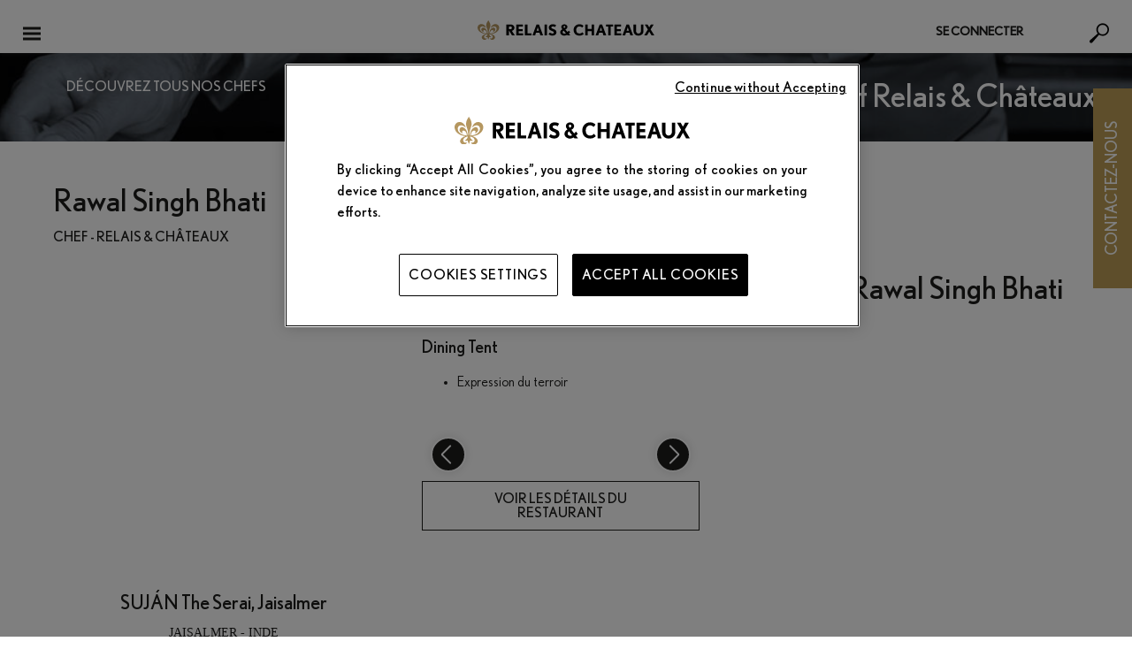

--- FILE ---
content_type: text/html; charset=UTF-8
request_url: https://www.relaischateaux.com/fr/chef/rawal-singh-bhati?utm_sour=%3Fc%3Dsejours%3Fc%3Dsejours%3Fc%3Dsejours%3Fc%3Dsejours%3Fc%3Dsejours%3Fc%3Dgastronomie%3Fc%3Dgastronomie
body_size: 117217
content:

<!DOCTYPE html>
<!--[if IE 9]> <html class="lte-ie9 is-not-phone" lang="fr-FR" > <![endif]-->
<!--[if gt IE 9]><!--> <html class="is-not-phone  " lang="fr-FR" ><!--<![endif]-->

<head xmlns:hx="http://purl.org/NET/hinclude">
  
    <!-- DataLayer GTM -->
    <script>
      var dataLayer = [{"site_env":"prod"},{"page_language":"fr_FR","page_name":"\/fr\/chef\/rawal-singh-bhati?utm_sour=%3Fc%3Dsejours%3Fc%3Dsejours%3Fc%3Dsejours%3Fc%3Dsejours%3Fc%3Dsejours%3Fc%3Dgastronomie%3Fc%3Dgastronomie"},{"user_status":"not_logged","travel_agency":"non","page_status":"legacy"},{"currency":"eur"},{"page_label":"other","page_type":"other_pages"}];
    </script>
    <!-- End Datalayer GTM -->
    <!-- Marqueur principal -->
    <!-- Google Tag Manager -->
    <script>(function(w,d,s,l,i){w[l]=w[l]||[];w[l].push({'gtm.start':
          new Date().getTime(),event:'gtm.js'});var f=d.getElementsByTagName(s)[0],
        j=d.createElement(s),dl=l!='dataLayer'?'&l='+l:'';j.async=true;j.src=
        'https://www.googletagmanager.com/gtm.js?id='+i+dl;f.parentNode.insertBefore(j,f);
      })(window,document,'script','dataLayer','GTM-5W7WLNQ');</script>
    <!-- End Google Tag Manager -->

    
    <meta charset="utf-8">
        <title>Rawal Singh Bhati - Chef Relais &amp; Châteaux</title>
    <meta property="og:title" content="Rawal Singh Bhati - Chef Relais &amp; Châteaux" />
        <meta name="description" content="" />
    <meta property="og:description" content="" />
        <meta property="og:url" content="https://www.relaischateaux.com/fr/chef/rawal-singh-bhati" />
    <meta property="og:type" content="website" />
    <meta property="og:image" content="" />
        <meta name="twitter:card" content="summary" />
    <meta name="twitter:site" content="@RelaisChateaux" />
    <meta name="twitter:title" content="Rawal Singh Bhati - Chef Relais &amp; Châteaux" />
    <meta name="twitter:description" content="" />
    <meta name="twitter:image" content="" />
        
      <meta name="apple-itunes-app" content="app-id=346844763">
        <link rel="alternate" href="android-app://com.relaischateaux.android/" />
    <link rel="alternate" href="ios-app://346844763/" />

    <meta content="strict-origin-when-cross-origin" name="referrer">

    <link rel="apple-touch-icon" sizes="57x57" href="/images/favicons/apple-touch-icon-57x57.png?1710420536">
  <link rel="apple-touch-icon" sizes="114x114" href="/images/favicons/apple-touch-icon-114x114.png?1710420536">
  <link rel="apple-touch-icon" sizes="72x72" href="/images/favicons/apple-touch-icon-72x72.png?1710420536">
  <link rel="apple-touch-icon" sizes="144x144" href="/images/favicons/apple-touch-icon-144x144.png?1710420536">
  <link rel="apple-touch-icon" sizes="60x60" href="/images/favicons/apple-touch-icon-60x60.png?1710420536">
  <link rel="apple-touch-icon" sizes="120x120" href="/images/favicons/apple-touch-icon-120x120.png?1710420536">
  <link rel="apple-touch-icon" sizes="76x76" href="/images/favicons/apple-touch-icon-76x76.png?1710420536">
  <link rel="apple-touch-icon" sizes="152x152" href="/images/favicons/apple-touch-icon-152x152.png?1710420536">
  <link rel="apple-touch-icon" sizes="180x180" href="/images/favicons/apple-touch-icon-180x180.png?1710420536">
  <link rel="icon" type="image/png" href="/images/favicons/favicon-196x196.png?1710420536" sizes="196x196">
  <link rel="icon" type="image/png" href="/images/favicons/favicon-160x160.png?1710420536" sizes="160x160">
  <link rel="icon" type="image/png" href="/images/favicons/favicon-96x96.png?1710420536" sizes="96x96">
  <link rel="icon" type="image/png" href="/images/favicons/favicon-16x16.png?1710420536" sizes="16x16">
  <link rel="icon" type="image/png" href="/images/favicons/favicon-32x32.png?1710420536" sizes="32x32">

  <meta name="msapplication-TileColor" content="#ffffff">
  <meta name="msapplication-TileImage" content="/images/favicons/mstile-144x144.png?1710420536">
  
    <meta name="viewport" content="width=device-width, initial-scale=1, maximum-scale=1" id="viewport-meta">

    <link type="text/css" rel="stylesheet" href="//fast.fonts.net/cssapi/4c7b3516-2003-4c5b-934b-cb62c6db52db.css"/>
  <link type="text/css" rel="stylesheet" href="/css/front/screen.min.css?1710420536" />
  <link type="text/css" rel="stylesheet" href="/fonts/MyFontsWebfontsKit.css?1710420536" />
      
        
        
    
      <script type="text/javascript">
      const ONEY_MINIMUM_AMOUNT = 600;
    </script>
    <script type="text/javascript">    var settingsGlobal = settingsGlobal || {
                sRootPath : "/",
                sGoogleApiKey : "AIzaSyB64tTyWGKR9k7E1kEIpuPwR4spXgyP7R8",
                sPathAjax : "/bundles/c2isonetea/includes/",
                sMarkerPath : "images/common/gmap/marker-",
                iCurrencyRate: 1.18242,
                rateSourceCurrency: 1,
                pluginGmapUrl : "/js/front/pluginsGmap.min.js?1710420536"
            };
    var settingsLocalization = settingsLocalization || {
                sLanguage : "fr",
                sLanguageMin : "fr",
                sDateFormat : "dd/mm/yy"
            };
    settingsLocalization.autoNumericOpt = settingsLocalization.autoNumericOpt || {
        aSep:' ',
        aDec:','
    };
</script>
        
            <link rel="canonical" href="https://www.relaischateaux.com/fr/chef/rawal-singh-bhati" />
      
                        <link rel="alternate" hreflang="fr" href="/app.php/fr/chef/rawal-singh-bhati" />
                        <link rel="alternate" hreflang="en-us" href="/app.php/us/chef/rawal-singh-bhati" />
        <link rel="alternate" hreflang="en" href="/app.php/us/chef/rawal-singh-bhati" />
                        <link rel="alternate" hreflang="en-gb" href="/app.php/gb/chef/rawal-singh-bhati" />
                        <link rel="alternate" hreflang="de" href="/app.php/de/chef/rawal-singh-bhati" />
                        <link rel="alternate" hreflang="es" href="/app.php/es/chef/rawal-singh-bhati" />
                        <link rel="alternate" hreflang="it" href="/app.php/it/chef/rawal-singh-bhati" />
            
  
  </head>


<body
  class="chef displayRequestLocalePopin "
  data-menuExpanded="false"
  data-fastTrackExpanded="false"
      lang="fr"
>

<!-- Google Tag Manager (noscript) -->
<noscript><iframe src="https://www.googletagmanager.com/ns.html?id=GTM-5W7WLNQ"
                  height="0" width="0" style="display:none;visibility:hidden"></iframe></noscript>
<!-- End Google Tag Manager (noscript) -->

    
<!--[if lt IE 8]>
<p class="browserupgrade">You are using an <strong>outdated</strong> browser. Please <a href="http://browsehappy.com/">upgrade your browser</a> to improve your experience.</p>
<![endif]-->  <svg viewBox="0 0 100 100" xmlns="http://www.w3.org/2000/svg" class="spriteSVG"><defs><clipPath id="icon-T-a" transform="translate(-2 -17.07)"><path fill="none" d="M2.01 17.07H478v425.46H2.01z"/></clipPath><clipPath id="icon-c-a" transform="translate(-3.75 -15.34)"><path d="M91.66 444.26h296.68c48.55 0 87.9-38.86 87.9-86.79V102.13c0-47.93-39.35-86.79-87.9-86.79H91.66c-48.55 0-87.9 38.86-87.9 86.79v255.34c0 47.93 39.35 86.79 87.9 86.79z" fill="none"/></clipPath><clipPath id="icon-c-b" transform="translate(-3.75 -15.34)"><path fill="none" d="M59.62 49.42h360.77v360.77H59.62z"/></clipPath><clipPath id="icon-o-a" transform="translate(-2.76 -72.29)"><path fill="none" d="M2.76 72.29h474.47v315.03H2.76z"/></clipPath><style>.cls-bike{fill:none;stroke:#bd9e56;stroke-linecap:round;stroke-linejoin:round;stroke-width:10px;}</style><path d="M19.154 22.285H5.674C4.2 22.285 3 21.085 3 19.61V8.66h18.828v10.95c0 1.476-1.2 2.675-2.674 2.675M5.674 3.18h.85v1.684c0 .276.225.5.5.5.277 0 .5-.224.5-.5V3.18h4.39v1.684c0 .276.223.5.5.5.276 0 .5-.224.5-.5V3.18h4.388v1.684c0 .276.224.5.5.5.277 0 .5-.224.5-.5V3.18h.852c1.475 0 2.674 1.2 2.674 2.675V7.66H3V5.856C3 4.38 4.2 3.18 5.674 3.18m13.48-1h-.852V.5c0-.277-.223-.5-.5-.5-.276 0-.5.223-.5.5v1.68h-4.388V.5c0-.277-.224-.5-.5-.5-.277 0-.5.223-.5.5v1.68h-4.39V.5c0-.277-.223-.5-.5-.5-.275 0-.5.223-.5.5v1.68h-.85C3.648 2.18 2 3.83 2 5.856V19.61c0 2.027 1.648 3.675 3.674 3.675h13.48c2.025 0 3.674-1.648 3.674-3.674V5.856c0-2.025-1.65-3.674-3.674-3.674m-6.07 15.337c.658 0 1.19.533 1.19 1.19 0 .658-.532 1.19-1.19 1.19-.656 0-1.188-.532-1.188-1.19 0-.657.532-1.19 1.19-1.19zm4.752 0c.657 0 1.19.533 1.19 1.19 0 .658-.533 1.19-1.19 1.19-.657 0-1.19-.532-1.19-1.19 0-.657.533-1.19 1.19-1.19zm0-4.75c.657 0 1.19.533 1.19 1.19 0 .66-.533 1.19-1.19 1.19-.657 0-1.19-.53-1.19-1.19 0-.657.533-1.19 1.19-1.19z" id="iconCalendarNew-a"/> <clipPath id="icon-gift_ecrin-clip0_18108_438"> <rect width="32" height="32" fill="white"/> </clipPath> </defs><symbol viewBox="0 0 476.01 425.46" id="icon-T"><title>icon-T</title><g clip-path="url(#icon-T-a)"><path d="M40.89 29.49c-6.53 0-9.89 1.87-10.89 3.44s-.93 5.47 2.21 11.16L230.63 388.5c3.05 5.48 6.06 7.47 7.38 7.47s4.33-2 7.38-7.47L443.78 44.13c3.14-5.69 3.22-9.59 2.22-11.2s-4.32-3.48-10.81-3.48zM238 425.46c-13.07 0-25.16-8.28-33.18-22.66L6.44 58.42c-7.89-14.25-8.57-28.97-1.82-40.43s19.94-18 36.27-18h394.28c16.29 0 29.48 6.54 36.23 18s6.07 26.18-1.83 40.43L271.19 402.8c-8 14.38-20.11 22.66-33.18 22.66"/><path d="M325.73 120.14h-20.15c-7-23.85-20.19-36.32-37.42-36.32v155.11c0 16.12 4 25.67 22.74 26.39v18.33H185.26v-18.37c15.74-.72 22.74-8.06 22.74-24.23V83.82c-16.89 0-30.08 12.47-37.42 36.32h-20.15V65.49h175.3z"/></g></symbol><symbol viewBox="0 0 1000 1000" id="icon-beneficiary"><title>icon-beneficiary</title><path d="M846.5 153.5c-191.4-191.4-501.6-191.4-693 0-191.4 191.3-191.4 501.6 0 693 191.4 191.4 501.6 191.4 693 0 191.3-191.4 191.3-501.6 0-693zm-376 723.6c-42.3 0-73-32-73-76.2 0-44.8 31.2-77.2 74.1-77.2 43 0 73 31.8 73 77.2 0 44.9-30.4 76.2-74.1 76.2zM581 478.6c-43.3 51.2-60.5 95.1-57.4 147l1 26c.1.7.2 1.3.2 2 0 6.1-4.9 11-10.9 11h-82.2c-5.7 0-10.5-4.4-10.9-10.1l-2.1-27.4c-7.1-63.5 15.7-127.5 67.8-189.9 45.1-53.1 71.1-92.5 71.1-137.1 0-50.4-31.7-78.6-89.2-79.5-35.5 0-75.6 12.2-99.5 30.4-2.8 2.1-6.3 2.8-9.7 1.8-3.3-1-6-3.4-7.2-6.6l-25.2-66.3c-1.8-4.6-.2-9.8 3.8-12.8 36.9-26.8 98.5-44.2 156.9-44.2 128.9 0 186.7 83.2 186.7 165.6-.1 73.8-40.5 127.5-93.2 190.1z"/></symbol><symbol viewBox="0 0 472.48 428.91" id="icon-c"><title>icon-c</title><g data-name="Calque 2"><g clip-path="url(#icon-c-a)"><path d="M161.12 29.1c-17.71 0-41 13.29-49.9 28.47L36.1 185.99c-8.84 15.18-8.84 41.76 0 56.94l75.15 128.42c8.88 15.18 32.19 28.47 49.9 28.47h150.22c17.7 0 41.06-13.29 49.89-28.47l75.13-128.42c8.87-15.18 8.87-41.76 0-56.94L361.25 57.57c-8.83-15.18-32.19-28.47-49.89-28.47zm150.25 399.82H161.12c-28.2 0-61.32-18.87-75.42-43L10.57 257.48c-14.1-24.11-14.1-61.89 0-86L85.7 43.02c14.1-24.11 47.22-43 75.42-43h150.25c28.19 0 61.32 18.91 75.42 43l75.12 128.42c14.1 24.15 14.1 61.93 0 86L386.79 385.9c-14.1 24.15-47.23 43-75.42 43"/></g><g clip-path="url(#icon-c-b)"><path d="M224.71 170.44h21.65V377.3h-21.65z"/><path d="M227.93 303.63h50.79v21.65h-50.79zm7.61 39.88h50.79v21.65h-50.79z"/><g clip-path="url(#icon-c-b)" fill="none" stroke="#000" stroke-width="17.818"><path d="M201.45 92.72h-21.3c-9.71 0-17.66 8.66-17.66 19.24v4c0 10.58 7.95 19.24 17.66 19.24h21.3m71.01.1h21.29c9.72 0 17.66-8.66 17.66-19.24v-4c0-10.58-7.94-19.24-17.66-19.24h-21.29"/><path d="M272.33 126.36v4.1a36.08 36.08 0 0 1-72.16 0v-4.1m0-24.7v-5a36.08 36.08 0 0 1 72.16 0v5"/></g></g></g></symbol><symbol viewBox="0 0 355.97 457.29" id="icon-co"><title>icon-co</title><g data-name="Calque 2"><path d="M275.72 293.21c-17 43.43-53.55 68.81-98.38 68.81-66.17 0-97.08-67.11-97.08-128.59 0-60.9 27.42-138.17 117.54-138.17 44.4 0 73.13 23.69 73.13 60.91 0 21.43-13.49 39.48-29.6 39.48-37 0-22.2-73.32-57-73.32-24.81 0-44.4 29.89-44.4 71.63 0 60.9 32.21 110 71.83 110 18.71 0 30-6.77 47.88-29.89z"/><rect x="8.5" y="8.5" width="338.97" height="440.29" rx="23.04" fill="none" stroke="#000" stroke-linejoin="round" stroke-width="17"/></g></symbol><symbol viewBox="0 0 474.5 315.03" id="icon-o"><title>icon-o</title><g clip-path="url(#icon-o-a)"><path d="M237.24 22.65c-7.93 0-15.54 2-20.81 5.41L28.61 149.56c-3.79 2.46-5.95 5.38-5.95 8s2.16 5.47 5.95 7.93l187.83 121.5c5.27 3.4 12.88 5.38 20.81 5.38s15.54-2 20.81-5.38l187.83-121.53c3.79-2.46 6-5.34 6-7.93s-2.16-5.51-6-8L258.06 28.06c-5.27-3.43-12.88-5.41-20.81-5.41m0 292.37c-12.36 0-24.15-3.2-33.11-9L16.31 184.49C5.95 177.79 0 167.95 0 157.49s6-20.27 16.31-27L204.14 9.03c9-5.83 20.75-9 33.11-9s24.15 3.2 33.11 9l187.88 121.53c10.36 6.7 16.31 16.54 16.31 27s-5.95 20.26-16.31 27L270.36 305.99c-9 5.83-20.75 9-33.11 9"/><path d="M275.12 190.55c-4 30.1-15.31 47.29-30.88 47.29-20.16 0-30.1-26.87-30.1-81.7 0-51 7-81.14 26.87-81.14 13.69 0 25.5 15.86 30.36 43h19.06l-4.3-44.6c-10.46-7-27.68-11.81-43-11.81-53.43 0-75.44 50.49-75.44 99.91 0 54.28 28.45 89.73 71.43 89.73 17.45 0 37.87-6.15 51.3-15.54l2.69-45.15z"/></g></symbol><symbol viewBox="0 0 34.517 32.361" id="iconActivity"><title>iconActivity</title><path d="M7.687 7.687H0V0h7.687v7.687zM1 6.687h5.687V1H1v5.687zm9-2.344h16v-1H10m-2.313 23.35H0v-7.686h7.687v7.687zm-6.687-1h5.687v-5.686H1v5.687zm32.386-.13c.643-.932.693-2.145.102-3.128l-3.682-6.123c-.086-.143-.182-.272-.284-.392V9.668H.165v7.356h15.647l2.663 4.877.27.45H10v1h8.6l-.36.746c-.465.968-.622 2.416 1.273 3.818l2.932 2.177c.822.402 1.888.787 2.845.526l1.048 1.743 8.18-4.92-1.132-1.878zM26 12.596v1.5h-6.866l-1.32-1.5H26zM6.75 16.253H.937V10.44H6.75v5.813zM10 14.097v-1.5h4.133c-.023.063-.05.124-.067.19-.112.45-.05.915.156 1.31H10zm16.68 16.89l-.977-1.622-.408.19c-.634.292-1.3.177-2.332-.313l-2.854-2.13c-1.462-1.08-1.253-1.99-.97-2.582l.927-1.922-4.93-8.908c-.123-.203-.158-.442-.1-.672.057-.23.2-.424.403-.546.38-.23.88-.055 1.273.375l4.483 5.1 5.032-1.727c1.313-.39 2.24-.203 2.72.598l3.683 6.123c.43.714.34 1.613-.222 2.24l-.247.275.984 1.636-6.465 3.888zM5.62 15.126H2.064v-3.557h3.558v3.557z"/></symbol><symbol viewBox="0 0 70 70" id="iconAdresse"><title>iconAdresse</title><image width="70" height="70" xlink:href="[data-uri] AAB6JgAAgIQAAPoAAACA6AAAdTAAAOpgAAA6mAAAF3CculE8AAAAAmJLR0QA/4ePzL8AAAAHdElN RQflBQoQByk81eJeAAAET0lEQVRYw+2XXYiUZRTHf+e8szO626au27Yuy2wkqZjEktuFguBIHyQU ggmLdBEsBgZlUDdeRFSmRhAhdGFXUV1UkLHRFyleCEGBoEShEvhVfrDrIpgfq+/zntPFO+PuzLwz O+iNhOfi5X3mOfN/ztf/nOcVJ+E2JQK9XYxU7sL8b2A8fajeKowDIOnDrOmJjfc0LU7HIQE8viUY S3DDI8RpA6StCUyu8ZYQ2R+f752Y0Dk9T73wkCei1lC3ATVdPIp3v3kFBBzTez/YCC5ZulFjGFx+ XX/R5m7YUJyvF/767IervmB0WbYpEeAesmVXPte/f2q5pztf+Cpb091rYeLKy6Z8/q3Ku4UQwuTm fH5HqzAhxHEIIXyanz06HcRCbB/l8t/FLcLEFkIIRwr5PTftswr+rlz7ycpqJmtCsBAW5TfHqYdx bBan3lp4pjBYPqcGpiZTaUZ937qOcyouKGmpOAJJNNl3/ZfBurzX92JRAHmFd9pAFIt5d1lP6aDg 0KaztiYjaEb1ZNSNy4XirHFFcCF+5LQD219N9+LucHZORt3Uc0rha1ZGIhDB1lMO8MYpHIW2Ff5t VgXWw5jol2wCBYNPTAQj+RAwYIQvPONftT+4Q3zOBsu7ly5HCSj8ljYeHuN45NRRtJbhosCEdqVn W3vk6qawAFCDLiaSqJ7odeaZGVeYk2aZXFEgQmwdnhjQyZUMlOy2leMyoAK6JxFz897nXSIFblDI ajqZMPO4RNo5WfJjQUWXHkLSiFzknuyDM2Tu2JnetF9ZVDp7+OSKAcq9nTN0pUFqwZqS7C0HHGPW yuGBqa39lKCFEAOsraoxm672DWvLk6dK6sigGP/e3zaRtxoKqgGhKxnrqMXIIIOaQecDYV/iuEzt OgkO+8JARwMGVYkB+JZku6AyLQiCIM5226JkDIFap1wAv9xn/8yvDqRH5tFEP2MdqFWnKsMpcXWk 8/HkvSpNJTLE3vZSp3pSn6q6ELu44H8vyZ1vn36mRxhXe8PRotaB1FvjiApIcfDGzip1MYOdYbCI ZZGh0dQ89qienlcVMbWLxeTQ4jRMMyW8IotLyYsOrp7mSTFesjWLU8tatobxB/zQInFBrVx6R5ZH J7pTW2bM1E037ntNnijz0TEUf5rXu9NFBqmyrwJm4Xpf4f3pI3BHoW9yahg3H3fTgpocXiV/Pmio JRHoiaV+YIgkytBt4lREtHyY1TfAPMK5vobhIWh4cWt4vwnhWn9+pPI+kuu/VnEprvGriVMAevxh /361APrzs/L7wkZ6M3xP2cA21p0H9Mx6ti3Malcz1g1oEvHkgZ6j7Ta5ZHzVT1kteCZrFDAxRnvG nkt8/XjvKFnV0oo1AJxflLw8e0f+2IImOs0utKjhonawZJ7bPwSNbsVNQ6wYLhhDu90+Xg40i3Cj y74blQG38TTDZXo2Mmfm2LQid7/D78LcoojfPsYd59SdBfMfGvo7gTW0F94AAAAldEVYdGRhdGU6 Y3JlYXRlADIwMjEtMDUtMTBUMTY6MDc6NDErMDM6MDBNJsu5AAAAJXRFWHRkYXRlOm1vZGlmeQAy MDIxLTA1LTEwVDE2OjA3OjQxKzAzOjAwPHtzBQAAAABJRU5ErkJggg=="/></symbol><symbol viewBox="0 0 70 70" id="iconAlimentation"><title>iconAlimentation</title><image width="70" height="70" xlink:href="[data-uri] AAB6JgAAgIQAAPoAAACA6AAAdTAAAOpgAAA6mAAAF3CculE8AAAAAmJLR0QA/4ePzL8AAAAHdElN RQflBQoQByk81eJeAAAHGElEQVRYw+1Y4Wtb1xX/+fg5rpWUzJ0j8nGOeIhQjI3xVE3Lwt5elbGM gTElotDE6bwGiin5A8b+iCBsZ27TLOw/2IcN11XcdCh2RBiMEkYIXuvGTmTp1bSx4/j23Hu0D/c9 +clS9qUZ7EPvF72r++7vnnPu+Z3fkboaeBGDXgjK9zD/exgHAKC/K8ILdir2Kftzip6k+T617Dy4 XQAIAUJCQoCAiEQDJE0MA5BuHiJxT5y4abrRDdleunW/1nVs8BdnDhOEJDxNGt3d+Gap9CCQpOvl jwoEJNEJXY0wxKQJAD27Mb8rRAKhxKXJXpAAJABISF2f39OOEASHp97uJU1CoSFNGIAgqF6+J7lf jSZR/cffVmS4mISEpgtVL9+j0d/8uJ+CyuKKHioOEEAS+tNoNBoNtkNt5FJ+WbFhZuZyPpXdYGbF zMxmI+f6ZVaGjVJc9lO5DWY2zI1Go9GIYAwz85MJt1A3rJgNs1JBwR3fte8a3hl33wzsa4oNBwV3 4oliPgDDhpmLKT/YCyGZmQM/PRM9z6T8oLnAzIHvFrkNRjFzMOKWm05Yv9IjW+GuEffv3DLK7mjQ hImnXenpqYwNGwFY/+3Z+5ncs0W7Xnqay7Ymbia3XWrNxTCFSvAgatmQaMGXF1b+/VfxZQkQQJbg x3IZACSPW828icHoNcoRpt95fZ2A9Ys1SZyhDD0ACKBV81NpIYXgJ7jfRgYAWNevaNSlfn6dHl6o InFlCEkJIBCg2t1PEntdCD/EV23UBAR95BD9IaE3zy9drOKl2Z9JyE0CeuAIxc8UAhptMARyXkYV MjZ7RDanN5GYzQlQxXEL049HLfQDIaCktDOcJI0KgMxsAkDialYcoIJBEhHAxd2WAANYkUG0h1jg ySIgyM4fRmJ+TCBACZ4GgcTDIprVwW5ahL+/O0o/xaY+kiozG+bVP63ZpC+7I0GUfulySAu2bCmn RuvtZGDDXEz7ARsVztjU/dSMJYDhousHbAyz4j1mw4GXvmI6wCjDuxMnCwErZjbGKBMU0m/sRuTf nTh5LmBWIVmCcyfHlWLVbo0xaiOT9u4YFRYKL5V92CSYephN+WX7aMyyl85sqH1r9qufkBCq0/9C 5peZJGqVhYoMFY/rfdpUL/8T2Xw2iVplYYVeLSaJu9Fe/QCI8+zGtW0hkBAOT73dA8B0R0B8/f2n BAEJ9U1N9YTVtQMMAHxTWlqtdR1zT79+NLJDU1hLt0ul1VpXf9rLvxwx63kwEAoLOQmoNeco5mOk Sf9FNXVE5hiKISGrNwIBREK2oTOMOIBDEDLSkuPd2oGACHDgCFoPaXOK7GHUVJbo+9AWsRgECV3s HBuhUHwB03XAVgl1W2Ixek5sHGiICATobqkvEBtWgiZN1LrXOQgj2x/d/LyG5KDvH43dk618YTKk /J//AEDMpINOqRvvPw1vM3FpsjceG6g/X921UULfO5O9pB1NnWIjFLx7D7l8dgC1ysIKhosDMTuD 6c/kVD6TRK2yeBuvziTj/sQ1nB9nXX9ZMbNhw2XPzW2aqGrw42zaXw5pymXPzW6a9kJhmJl3xt1C PWI0m6CQHt+JVPTrN9xCXbEKp1vn0uM7ex3qDRv1x5NenRWzUsxGsQm89IwKj5hzvTqzYmUMK8O8 5aXnWHWAUVvD7p2oSho2hs1yaiiwBtSH3GVWxjDznn37Tmq43ixbsbunj/Zyo0I6yjCBjJ7e+9gy p/Rtbkwc0RD0iDz63dnVkdO7NztxSj4VH6QdCIQgDgDHxyc2ez9BHvRs2YBIO9ULt7/4i+NhKUah 5hM9QDbsJyx5AMlg1VaMVckQpqd+vS5CX7z1SA6dlSxWO8CI1JCMMjYS2iRqlkk1SgrqtH5+HWsX q0jMnUQStQ6NiTT7aIJtVYlsN01iM5R+71B98tZbVXpp9jUAsp/9caYmUYussZ8aVZ0EaQiSVIXO zPfpx+9+BedqlgQ1GmizhkgoRRU4EUsEIAd3nUGIQ4QU3RVHMnNHDoESH2YAUIXc9tgIxNMLEB3B AqJlQfs23p5ehEDGPjgkfVeHAYIsam//mmOcCkZSZSvTocipsjuyZUUtGEuVmZnN5x+u2bSO9P1g Q6vMTNoPIioqxXv1vFuMmthoLWp3g/yJOaW4U1+8M+EWgljrW3AnnoTPJr6mFAcFd2KnvUu3bmxk Xb/Mxk7L/onsxj6oXQvbjbLvZh/zfnt9oGzVLt/79pSfHaBaZeE2DRWTsbJVe+8z5GzZWljB8JXj AqHnaLi69sGOA2g4cnRyqqdFZfja9W17t/rIpclecToIjIT5SlufLqxVu4796MzpVxAXXxLg65sf f/mop//EGa9fQBoddMp0W813ILbHC0t2Cw6JWLWT5o/EVhiLHQqaJhIc1M0QyP6mi6YtMN95/H/9 ufA9zPPHfwCBiwqdg9zHygAAACV0RVh0ZGF0ZTpjcmVhdGUAMjAyMS0wNS0xMFQxNjowNzo0MSsw MzowME0my7kAAAAldEVYdGRhdGU6bW9kaWZ5ADIwMjEtMDUtMTBUMTY6MDc6NDErMDM6MDA8e3MF AAAAAElFTkSuQmCC"/></symbol><symbol viewBox="-46 58.9 6.1 5.1" id="iconArrowBack"><title>iconArrowBack</title><path d="M-41.9 59.9h-1.4v-1l-2.7 1.6 2.7 1.6v-1h1.4c.5 0 .9.4.9.9s-.4.9-.9.9h-2.5V64h2.5c1.1 0 2.1-.9 2.1-2.1-.1-1.1-1-2-2.1-2z"/></symbol><symbol viewBox="0 90 612 612" id="iconArrowBottom"><title>iconArrowBottom</title><path d="M306 93C138.7 93 3 228.7 3 396s135.7 303 303 303 303-135.7 303-303S473.3 93 306 93zm0 418.3L157.1 362.4h297.7L306 511.3z"/></symbol><symbol viewBox="0 0 512 512" id="iconArrowBottomBlack"><title>iconArrowBottomBlack</title> <path d="M46.5 73.4c-12.2 0-22.3 4.2-30.3 12.6s-12 19.1-12 32c0 9.2 2.3 18.7 6.9 28.6C24.8 165.7 40.5 187 58 210.7c17.5 23.6 35.5 47.7 53.8 72.1s36.4 48.6 54.4 72.7c17.9 24 33.8 45.6 47.5 64.7 12.2 12.2 24.8 18.3 37.8 18.3 15.3 0 28.6-7.3 40.1-21.7 3-3.8 9.9-12.4 20.6-25.8s23.3-29.6 37.8-48.6c14.5-19.1 30.1-39.1 46.9-60.1s32.4-41 46.9-60.1 27.3-35.3 38.3-48.6c11.1-13.4 17.7-21.9 20-25.8 3.8-9.9 5.7-18.3 5.7-25.2 0-13-4.2-23.7-12.6-32.1s-18.7-12.6-30.9-12.6c-13 0-25.6 5-37.8 14.9-10.7 13-23.7 29.4-38.9 49.2-15.3 19.8-31.3 40.4-48.1 61.8s-32.8 42-48.1 61.8c-15.3 19.8-28.2 36.2-38.9 49.2-11.4-15.3-24.6-33-39.5-53.2s-30.2-40.6-45.8-61.2-30.9-41-45.8-61.2-28-38-39.5-53.2c-11.3-8.4-23.2-12.6-35.4-12.6z" fill="#1c1c1b"/> </symbol><symbol viewBox="0 0 512 512" id="iconArrowBottomWhite"><title>iconArrowBottomWhite</title> <path d="M46.5 73.4c-12.2 0-22.3 4.2-30.3 12.6s-12 19.1-12 32c0 9.2 2.3 18.7 6.9 28.6C24.8 165.7 40.5 187 58 210.7c17.5 23.6 35.5 47.7 53.8 72.1s36.4 48.6 54.4 72.7c17.9 24 33.8 45.6 47.5 64.7 12.2 12.2 24.8 18.3 37.8 18.3 15.3 0 28.6-7.3 40.1-21.7 3-3.8 9.9-12.4 20.6-25.8s23.3-29.6 37.8-48.6c14.5-19.1 30.1-39.1 46.9-60.1s32.4-41 46.9-60.1 27.3-35.3 38.3-48.6c11.1-13.4 17.7-21.9 20-25.8 3.8-9.9 5.7-18.3 5.7-25.2 0-13-4.2-23.7-12.6-32.1s-18.7-12.6-30.9-12.6c-13 0-25.6 5-37.8 14.9-10.7 13-23.7 29.4-38.9 49.2-15.3 19.8-31.3 40.4-48.1 61.8s-32.8 42-48.1 61.8c-15.3 19.8-28.2 36.2-38.9 49.2-11.4-15.3-24.6-33-39.5-53.2s-30.2-40.6-45.8-61.2-30.9-41-45.8-61.2-28-38-39.5-53.2c-11.3-8.4-23.2-12.6-35.4-12.6z" fill="#fff"/> </symbol><symbol viewBox="0 0 512 512" id="iconArrowLeftBlack"><title>iconArrowLeftBlack</title> <path d="M438.6 46.5c0-12.2-4.2-22.3-12.6-30.3-8.4-8-19.1-12-32-12-9.2 0-18.7 2.3-28.6 6.9C346.3 24.8 325 40.5 301.3 58c-23.6 17.5-47.7 35.5-72.1 53.8-24.4 18.3-48.6 36.4-72.7 54.4-24 17.9-45.6 33.8-64.7 47.5-12.2 12.2-18.3 24.8-18.3 37.8 0 15.3 7.3 28.6 21.7 40.1 3.8 3 12.4 9.9 25.8 20.6 13.4 10.7 29.6 23.3 48.6 37.8 19.1 14.5 39.1 30.1 60.1 46.9 21 16.8 41 32.4 60.1 46.9s35.3 27.3 48.6 38.3c13.4 11.1 21.9 17.7 25.8 20 9.9 3.8 18.3 5.7 25.2 5.7 13 0 23.7-4.2 32.1-12.6 8.4-8.4 12.6-18.7 12.6-30.9 0-13-5-25.6-14.9-37.8-13-10.7-29.4-23.7-49.2-38.9-19.8-15.3-40.4-31.3-61.8-48.1s-42-32.8-61.8-48.1c-19.8-15.3-36.2-28.2-49.2-38.9 15.3-11.4 33-24.6 53.2-39.5 20.2-14.9 40.6-30.2 61.2-45.8 20.6-15.6 41-30.9 61.2-45.8 20.2-14.9 38-28 53.2-39.5 8.4-11.3 12.6-23.2 12.6-35.4z" fill="#1c1c1b"/> </symbol><symbol viewBox="0 0 512 512" id="iconArrowLeftWhite"><title>iconArrowLeftWhite</title> <path d="M438.6 46.5c0-12.2-4.2-22.3-12.6-30.3s-19.1-12-32-12c-9.2 0-18.7 2.3-28.6 6.9C346.3 24.8 325 40.5 301.3 58c-23.6 17.5-47.7 35.5-72.1 53.8s-48.6 36.4-72.7 54.4c-24 17.9-45.6 33.8-64.7 47.5-12.2 12.2-18.3 24.8-18.3 37.8 0 15.3 7.3 28.6 21.7 40.1 3.8 3 12.4 9.9 25.8 20.6s29.6 23.3 48.6 37.8c19.1 14.5 39.1 30.1 60.1 46.9s41 32.4 60.1 46.9 35.3 27.3 48.6 38.3c13.4 11.1 21.9 17.7 25.8 20 9.9 3.8 18.3 5.7 25.2 5.7 13 0 23.7-4.2 32.1-12.6s12.6-18.7 12.6-30.9c0-13-5-25.6-14.9-37.8-13-10.7-29.4-23.7-49.2-38.9-19.8-15.3-40.4-31.3-61.8-48.1s-42-32.8-61.8-48.1c-19.8-15.3-36.2-28.2-49.2-38.9 15.3-11.4 33-24.6 53.2-39.5s40.6-30.2 61.2-45.8 41-30.9 61.2-45.8 38-28 53.2-39.5c8.4-11.3 12.6-23.2 12.6-35.4z" fill="#fff"/> </symbol><symbol viewBox="0 0 512 512" id="iconArrowRightBlack"><title>iconArrowRightBlack</title> <path d="M73.4 465.5c0 12.2 4.2 22.3 12.6 30.3 8.4 8 19.1 12 32 12 9.2 0 18.7-2.3 28.6-6.9 19.1-13.7 40.4-29.4 64.1-46.9 23.6-17.5 47.7-35.5 72.1-53.8 24.4-18.3 48.6-36.4 72.7-54.4 24-17.9 45.6-33.8 64.7-47.5 12.2-12.2 18.3-24.8 18.3-37.8 0-15.3-7.3-28.6-21.7-40.1-3.8-3-12.4-9.9-25.8-20.6-13.4-10.7-29.6-23.3-48.6-37.8-19.1-14.5-39.1-30.1-60.1-46.9-21-16.8-41-32.4-60.1-46.9s-35.3-27.3-48.6-38.3c-13.4-11.1-21.9-17.7-25.8-20-9.9-3.8-18.3-5.7-25.2-5.7-13 0-23.7 4.2-32.1 12.6C82.2 25.2 78 35.5 78 47.7c0 13 5 25.6 14.9 37.8 13 10.7 29.4 23.7 49.2 38.9 19.8 15.3 40.4 31.3 61.8 48.1s42 32.8 61.8 48.1c19.8 15.3 36.2 28.2 49.2 38.9-15.3 11.4-33 24.6-53.2 39.5-20.2 14.9-40.6 30.2-61.2 45.8-20.6 15.6-41 30.9-61.2 45.8-20.2 14.9-38 28-53.2 39.5-8.5 11.3-12.7 23.2-12.7 35.4z" fill="#1c1c1b"/> </symbol><symbol viewBox="0 0 512 512" id="iconArrowRightWhite"><title>iconArrowRightWhite</title> <path d="M73.4 465.5c0 12.2 4.2 22.3 12.6 30.3s19.1 12 32 12c9.2 0 18.7-2.3 28.6-6.9 19.1-13.7 40.4-29.4 64.1-46.9 23.6-17.5 47.7-35.5 72.1-53.8s48.6-36.4 72.7-54.4c24-17.9 45.6-33.8 64.7-47.5 12.2-12.2 18.3-24.8 18.3-37.8 0-15.3-7.3-28.6-21.7-40.1-3.8-3-12.4-9.9-25.8-20.6-13.4-10.7-29.6-23.3-48.6-37.8-19.1-14.5-39.1-30.1-60.1-46.9s-41-32.4-60.1-46.9-35.3-27.3-48.6-38.3c-13.4-11.1-21.9-17.7-25.8-20-9.9-3.8-18.3-5.7-25.2-5.7-13 0-23.7 4.2-32.1 12.6C82.2 25.2 78 35.5 78 47.7c0 13 5 25.6 14.9 37.8 13 10.7 29.4 23.7 49.2 38.9 19.8 15.3 40.4 31.3 61.8 48.1s42 32.8 61.8 48.1 36.2 28.2 49.2 38.9c-15.3 11.4-33 24.6-53.2 39.5s-40.6 30.2-61.2 45.8c-20.6 15.6-41 30.9-61.2 45.8s-38 28-53.2 39.5c-8.5 11.3-12.7 23.2-12.7 35.4z" fill="#fff"/> </symbol><symbol viewBox="0 0 512 512" id="iconArrowTopBlack"><title>iconArrowTopBlack</title> <path d="M465.5 438.6c12.2 0 22.3-4.2 30.3-12.6 8-8.4 12-19.1 12-32 0-9.2-2.3-18.7-6.9-28.6-13.7-19.1-29.4-40.4-46.9-64.1-17.5-23.6-35.5-47.7-53.8-72.1-18.3-24.4-36.4-48.6-54.4-72.7-17.9-24-33.8-45.6-47.5-64.7-12.2-12.2-24.8-18.3-37.8-18.3-15.3 0-28.6 7.3-40.1 21.7-3 3.8-9.9 12.4-20.6 25.8-10.7 13.4-23.3 29.6-37.8 48.6-14.5 19.1-30.1 39.1-46.9 60.1-16.8 21-32.4 41-46.9 60.1s-27.3 35.3-38.3 48.6c-11.1 13.4-17.7 21.9-20 25.8-3.8 9.9-5.7 18.3-5.7 25.2 0 13 4.2 23.7 12.6 32.1 8.4 8.4 18.7 12.6 30.9 12.6 13 0 25.6-5 37.8-14.9 10.7-13 23.7-29.4 38.9-49.2 15.3-19.8 31.3-40.4 48.1-61.8s32.8-42 48.1-61.8c15.3-19.8 28.2-36.2 38.9-49.2 11.4 15.3 24.6 33 39.5 53.2 14.9 20.2 30.2 40.6 45.8 61.2 15.6 20.6 30.9 41 45.8 61.2 14.9 20.2 28 38 39.5 53.2 11.3 8.4 23.2 12.6 35.4 12.6z" fill="#1c1c1b"/> </symbol><symbol viewBox="0 0 512 512" id="iconArrowTopWhite"><title>iconArrowTopWhite</title> <path d="M465.5 438.6c12.2 0 22.3-4.2 30.3-12.6s12-19.1 12-32c0-9.2-2.3-18.7-6.9-28.6-13.7-19.1-29.4-40.4-46.9-64.1-17.5-23.6-35.5-47.7-53.8-72.1s-36.4-48.6-54.4-72.7c-17.9-24-33.8-45.6-47.5-64.7-12.2-12.2-24.8-18.3-37.8-18.3-15.3 0-28.6 7.3-40.1 21.7-3 3.8-9.9 12.4-20.6 25.8-10.7 13.4-23.3 29.6-37.8 48.6-14.5 19.1-30.1 39.1-46.9 60.1s-32.4 41-46.9 60.1-27.3 35.3-38.3 48.6c-11.1 13.4-17.7 21.9-20 25.8-3.8 9.9-5.7 18.3-5.7 25.2 0 13 4.2 23.7 12.6 32.1s18.7 12.6 30.9 12.6c13 0 25.6-5 37.8-14.9 10.7-13 23.7-29.4 38.9-49.2 15.3-19.8 31.3-40.4 48.1-61.8s32.8-42 48.1-61.8 28.2-36.2 38.9-49.2c11.4 15.3 24.6 33 39.5 53.2s30.2 40.6 45.8 61.2c15.6 20.6 30.9 41 45.8 61.2s28 38 39.5 53.2c11.3 8.4 23.2 12.6 35.4 12.6z" fill="#fff"/> </symbol><symbol viewBox="0 0 70 70" id="iconAutre"><title>iconAutre</title><image width="70" height="70" xlink:href="[data-uri] AAB6JgAAgIQAAPoAAACA6AAAdTAAAOpgAAA6mAAAF3CculE8AAAAAmJLR0QA/4ePzL8AAAAHdElN RQflBQoQByvS24NyAAADsklEQVRYw+2Y329UVRDH55xdrbHtpkkJSSVqu3UjVF3EaKOVIkETEYFE +qDoE9alrWBCUlsU6R8ALxqBrjaVPuEDMUqQpgtaAzbRxKQuP2xiENn4A2rB2m630uweZr4+7N31 lt7e3tImauw8bc6c87nfmTPn1yrQfJieF8oCZgHzT2L8uR8yJxX/rqD+5xit5wOj6IpWc8Yo1fNi j5qW4/eKufD2pd20di5qhJSm9ls+XLnrhCblWO9eMJqY6NyKqj01r/coiL5JDClNdNf5K7ftXfVm jHzqZjEgMsGv+lG49/E3Pnc+2GAZuxkyXVW7h8EYb1h2TMTmsGwGjDFsDCPTVdGaBjNjrPG+Y7bO 3jFsYA4Gd06AxTAjtfXeTwFmMysMM4O7KlrSuQ4YrV96NN/dI4aZIZ3B1glbHMMvL/04198zBtJZ 3nLNcovJckKfWANmxGRbBeis2JmjsGQdI83Vh67JjBhjBEByNAPgg/LWFCTHMIKh939Gd/Fzw7Bj VK6a7CtFtL56tDfpk3tWDrZvbCuyfAok/mTLkfCiy3c01fjs1euIUar34OVQmf+P3y8OPr+r2ObS yeb+pku/PrxxCV3X9kXgFBTQGOgYz2QmfuvrTto9SG6piiGdBDzUjWEMbHj6+7zDmGxiGKnI/bFJ vd1TzPhpXe05WHnNtWI8svw4ZLJu15liJNav/i4/z5aWhvAJmURxxQgbY5DY8MTApLyMRVbcSJmx /AwjsW7NAIyxRiJVvzxmfcOrGmZmwcX1q/N6kIyEPxNr5zCe1bCkBYlnV52BMAtjpOHBfEQe1WSL /r1eIPFMbRzCzIiWfwThKZYb7bAXixBp9cO7LX1UfqBo22lFJBS8OwDItJcpB4zWRCTRxZU7TlHF /sJX41ppqi74Ju1yijt7RMdj9R3LdnxJwWhg+7eKqCTwS5pk2oPEsV350LFkbck7D73VR5UHirb1 a6LS60yzVAP19RevlNKiPb7IKarcX7i9nyjt+vBywogy+6qeUnS2I112lRCKFr12RgYXF7hgnG4U Wp08va/0wuEY6uruBCjU3tRWPVpzu5sepypObd76Y7T20bY4shsLzm/SjSOw190NdeOw+ynV0xwe G3ryhbA/2yo+FT+8OQwHNS6bqP4zciS0pu6Rgr/blErfSk4x5TBTc6Po0NktLz1QTLavgwrgOlNT 1eih7rLHSjy+IVyCymQCBPZ2t3TBKCXi9YLq8oKBkJ7tu2hWa216Uwv/USxg/vOYvwC2/E+zJGU6 TQAAACV0RVh0ZGF0ZTpjcmVhdGUAMjAyMS0wNS0xMFQxNjowNzo0MyswMzowMNq52pAAAAAldEVY dGRhdGU6bW9kaWZ5ADIwMjEtMDUtMTBUMTY6MDc6NDMrMDM6MDCr5GIsAAAAAElFTkSuQmCC"/></symbol><symbol viewBox="0 0 159.000000 145.000000" id="iconBaignoire"><title>iconBaignoire</title><path d="M120.4 7.8c-5.1 2.5-8.5 7.1-9.2 12.7-.4 3.8-.8 4.4-3.3 4.9-2.4.5-2.9 1.1-2.9 3.5 0 3.6 1.2 4.1 10.5 4.1 5.1 0 7.6-.4 8.5-1.5 1.8-2.2.8-4.9-2.5-5.9-1.7-.6-3.2-1.1-3.3-1.2-1-.7 2.2-7.6 4.1-8.9 3.5-2.4 11.1-1.9 14.4.9l2.8 2.4.3 27.1.3 27.1H74v-2.6c0-1.4-.5-3.4-1-4.5-1-1.8-2.3-1.9-19.4-1.9-20.1 0-19.6-.2-19.6 6.1V73H19.9c-7.7 0-14.9.5-16 1-1.5.8-1.9 2.1-1.9 6 0 4.3.4 5.2 2.8 6.7 7.1 4.4 7.2 4.7 7.2 16.5 0 8.8.4 11.6 2 14.7 2.2 4.4 7 8.8 10.5 9.7 2.1.5 2.2.9 1.4 3.7-.5 1.8-.9 4.7-.9 6.5 0 3.1.2 3.3 3.2 3 3-.3 3.3-.7 4.6-6.1l1.4-5.7h90.4l1.4 5.7c1.4 5.4 1.7 5.8 4.5 5.8s3-.3 3-3.5c0-1.9-.4-4.7-.8-6.1-.6-2.3-.3-2.8 1.7-3.3 3.7-.9 8.7-5.6 10.7-10.1 1.4-3 1.9-6.5 1.9-14.5 0-5.8.4-11 .8-11.6.4-.6 2.6-2.3 5-3.8 4-2.5 4.2-2.8 4.2-7.6 0-5.5-1.5-7-6.9-7H147V46c0-30.2-.3-31.8-6.4-36.5-4.9-3.7-14.2-4.5-20.2-1.7zM66 86.5V102H42V71h24v15.5zm-32 8c0 12.5.1 13.5 2.1 14.5 1.3.7 8 1 19 .8 13.8-.2 17.2-.6 17.9-1.8.5-.8 1-7.2 1-14.3V81h73.8l-3.9 3.9-3.9 3.9v10.6c0 11.9-1.2 16-5.5 19.4-2.8 2.2-2.9 2.2-55 2.2-51.5 0-52.3 0-54.9-2.1-4.7-3.7-5.6-6.8-5.6-19V88.8l-3.9-3.9-3.9-3.9H34v13.5z"/></symbol><symbol viewBox="-39 52 20 17" id="iconBasket"><title>iconBasket</title><path d="M-39 62c0-.3 0-.6 0-.9 0-.6 2-1 4.8-1.2 0-.2 0-.4 0-.6 0-4.1 2.5-7.3 5.6-7.3s5.6 3.3 5.6 7.3c0 .2 0 .4 0 .7 2.4.2 4 .6 4 1.1 0 .3 0 .6 0 .9h-20zm10.8-8.5c-2.4 0-4.4 2.6-4.4 5.9 0 .6 7.8.2 7.8 0 0-3.2-1-5.9-3.4-5.9zm9 9.5c-.8 5.1-4.9 6-9.8 6-5 0-9.1-.8-9.9-6h19.7z"/></symbol><symbol viewBox="0 0 23.338 20.782" id="iconBasket2"><title>iconBasket2</title><path d="M11.074 10.17h-9.48l.852 7.834c0 1.535.872 2.777 1.948 2.777H19.18c1.075 0 1.95-1.24 1.95-2.776l.85-7.835H11.075zm-2.708 7.447H3.77V16.46h4.597v1.157zm0-3.585H3.77v-1.156h4.597v1.156zm5.388 3.585H9.158V16.46h4.596v1.157zm0-3.585H9.158v-1.156h4.596v1.156zm.792-1.157h4.597v1.156h-4.597v-1.155zm0 3.585h4.597v1.156h-4.597V16.46zm8.792-7.428c0 .416-.354.752-.79.752h-.568l.037-.34H11.74l1.116-1.163h9.69c.438 0 .792.336.792.752zm-21.782.41l.037.342H.79c-.436 0-.79-.336-.79-.752s.354-.75.79-.75h10.024l-.42.436c-.124.127-.016.442.234.726H1.556zm11.46-.834H10.72L16.8.373c.146-.136.52-.008.84.287.317.293.456.642.31.776l-4.936 7.172zm.264.835H9.854v-.835h3.427v.835z"/></symbol><symbol viewBox="0 0 94.68 108.21" id="iconBasket3"><title>iconBasket3</title><path d="M45.77.47c-13.02 0-23.55 10.3-24.21 23.4H.28v68.17A15.7 15.7 0 0 0 16 107.74h62.68a15.7 15.7 0 0 0 15.72-15.7V23.87H70.09C69.42 10.77 58.79.47 45.77.47zm0 2.6c11.6 0 21.05 9.08 21.72 20.78H24.16c.66-11.71 10-20.79 21.6-20.79zM58.49 5.6c.53.35.99.8 1.49 1.2-.5-.4-.96-.85-1.49-1.2zM29.7 8.37c-.64.65-1.19 1.4-1.76 2.12.57-.72 1.12-1.47 1.77-2.12zm32.2 0c.37.36.65.8 1 1.18-.35-.39-.63-.82-1-1.18zM26.9 11.72c-.48.7-.85 1.5-1.26 2.26.41-.76.77-1.56 1.26-2.26zm37.81 0c.42.6.72 1.27 1.07 1.9-.35-.63-.65-1.3-1.07-1.9zm2.17 3.86c.3.7.49 1.48.73 2.22-.24-.74-.42-1.51-.73-2.22zm-42.13.01c-.27.62-.42 1.31-.64 1.96.22-.65.37-1.34.64-1.96zm-1.4 4.3c-.16.7-.18 1.45-.27 2.17.1-.72.11-1.48.27-2.18zm44.94 0c.16.68.18 1.42.27 2.13-.1-.71-.11-1.45-.27-2.14zm-45.53 5.26H68.9v.02H22.76zm70.34.02v66.87zm-90.22 1.3H91.8v65.57c0 7.29-5.83 13.11-13.13 13.11H16c-7.3 0-13.12-5.82-13.12-13.11zm-1.3 65.57zm89.93 6.48z"/></symbol><symbol viewBox="0 0 27.375 23.443" id="iconBasketGastro"><title>iconBasketGastro</title><path d="M11.074 12.83h-9.48l.852 7.836c0 1.535.872 2.777 1.948 2.777H19.18c1.075 0 1.95-1.242 1.95-2.777l.85-7.835H11.075zM8.366 20.28H3.77v-1.156h4.597v1.156zm0-3.585H3.77v-1.156h4.597v1.156zm5.388 3.585H9.158v-1.156h4.596v1.156zm0-3.585H9.158v-1.156h4.596v1.156zm.792-1.156h4.597v1.156h-4.597v-1.156zm0 3.585h4.597v1.156h-4.597v-1.156zm8.792-7.43c0 .417-.354.753-.79.753h-.568l.037-.34H11.74l1.116-1.163h9.69c.438 0 .792.335.792.75zm-21.782.412l.037.34H.79c-.437 0-.79-.335-.79-.75s.354-.752.79-.752h10.024l-.42.437c-.124.126-.016.44.234.725H1.556zm11.62-.516h-3.11L18.993.176c.102-.1.223-.176.413-.176.27 0 .604.16.892.426.295.27.472.593.47.86 0 .152-.057.29-.16.385l-7.433 9.918zm-1.804-.637h1.484l7.27-9.692c-.018-.064-.09-.207-.26-.364-.178-.164-.344-.238-.43-.254l-8.064 10.31zm1.908 1.154H9.854v-.834h3.427v.834zm10.704-4.25l-2.13 3.415h-2.552l1.71-4.95c.354-.74 1.304-.996 2.126-.572.82.423 1.2 1.367.846 2.107zm.24-4.386c-1.123 1.71-1.4 3.95-1.4 3.95l-.935-.483c1.215-1.014 1.498-3.142 1.498-3.142s1.96-2.035.836-.325zm1.38-.652c-.23.484-.836.66-1.35.393-.516-.266-.746-.874-.517-1.356.23-.484.835-.66 1.35-.394.516.266.746.874.517 1.356zm.253.58c-.23.483-.834.66-1.35.394s-.746-.874-.516-1.356c.232-.485.836-.66 1.352-.394.515.266.746.874.515 1.356zm-1.405-.513c-.23.483-.835.66-1.35.394-.515-.267-.746-.874-.516-1.356.23-.484.835-.66 1.35-.394.516.266.747.872.516 1.357zm2.834-.282c-.23.483-.836.66-1.35.395-.516-.267-.747-.875-.517-1.357.23-.484.834-.66 1.35-.394.515.265.747.872.516 1.357zm-.24 1.47c-.23.485-.837.66-1.35.395-.517-.266-.748-.873-.518-1.356.23-.484.835-.66 1.35-.395.516.265.746.874.517 1.356zm-1.25-2.256c-.23.482-.834.658-1.35.393-.515-.267-.745-.874-.515-1.356.23-.483.835-.658 1.35-.393.516.267.747.872.516 1.357zm-1.034 2.17c-.23.482-.834.658-1.35.394-.515-.267-.745-.875-.515-1.356.23-.485.835-.66 1.35-.395.514.265.745.874.515 1.356zm.54.28c-.23.483-.834.66-1.35.394-.514-.268-.745-.875-.514-1.358.23-.484.834-.66 1.35-.394.514.266.745.873.514 1.358zm-6.125 4.688l-1.775 2.317h-2.367l1.76-3.836c.36-.598 1.184-.743 1.843-.323.655.422.897 1.246.54 1.842zm.566-3.68c-1.09 1.354-1.512 3.224-1.512 3.224l-.747-.478c1.11-.763 1.526-2.535 1.526-2.535s1.823-1.567.733-.212zm1.218-.444c-.232.39-.758.493-1.17.23-.415-.266-.56-.794-.324-1.184s.76-.493 1.173-.23c.412.263.555.794.32 1.184zm.17.51c-.235.388-.76.492-1.174.228-.413-.264-.558-.794-.323-1.184.235-.39.76-.493 1.174-.23.413.265.557.794.322 1.185zm-1.147-.542c-.234.39-.758.492-1.173.23-.41-.264-.557-.794-.32-1.184.233-.392.76-.493 1.172-.23.412.264.557.794.32 1.184zm2.418-.024c-.234.39-.76.492-1.172.23-.413-.265-.557-.794-.322-1.184.233-.392.76-.493 1.173-.23.41.266.557.794.32 1.184zm-.325 1.224c-.235.39-.76.49-1.173.23s-.557-.793-.323-1.184c.235-.39.76-.492 1.172-.23.413.264.56.792.323 1.184zm-.867-2c-.233.39-.76.493-1.173.23-.412-.266-.558-.793-.32-1.185.232-.388.757-.492 1.17-.228.414.265.557.794.323 1.185zM20.154 5.75c-.235.39-.76.492-1.172.23-.413-.266-.56-.795-.323-1.185s.76-.49 1.17-.23c.414.265.56.795.324 1.185zm.433.277c-.233.39-.76.492-1.173.23-.412-.265-.557-.794-.322-1.184.234-.39.76-.494 1.174-.23.412.264.557.795.32 1.185zM7.92 8.455c.276.97-.116 2.018-.937 2.814H1.017c-.116-.184-.213-.378-.274-.593-.302-1.054-.237-2.01.74-2.827.45-.375 1.657-.076 2.28-.27.427-.133 1.146-.906 1.555-.963 1.48-.21 2.257.633 2.603 1.84zM2.245 3.622c.428.524.354.33 1.2 1.136.67.646.924 1.583.785 2.177-.14.595-.69.756-.83-.48-.136-1.24-.763-1.447-.763-1.447L2.244 3.62zm3.532-.954c1.06 2.106-1.047 3.574-.95 3.358.096-.217-.192-.77-.192-.77 1.82-1.117 1.068-2.737 1.142-2.588zm-3.32 3.866s.037.467.137.747c0 0-1.756-.073-2.47-.89 0 0 1.348.655 2.334.142zm9.378 2.28c.63.47.7 1.056.55 1.716-.066.294-.23.54-.45.742H8.77c-.665-.47-1.037-1.178-.88-1.857.173-.757.624-1.303 1.544-1.226.252.02.72.472.987.54.392.096 1.126-.13 1.414.085zm-.684-1.78s-.35.166-.408.968c-.057.804-.37.727-.46.354-.09-.376.036-.993.407-1.44.462-.56.425-.43.656-.79l-.196.91zm-1.348.652s-.16.35-.095.48c.066.13-1.28-.7-.695-2.036.04-.092-.37.932.79 1.556zm2.672.19c-.413.53-1.493.635-1.493.635.054-.176.062-.467.062-.467.624.283 1.432-.17 1.432-.17z"/></symbol><symbol viewBox="0 0 353.22 270.55" id="iconBeneficiaire"><title>Plan de travail 1</title><path d="M353.18,97.28c-.36-7-3.28-13.78-8.82-17.61L220.15,6.91C213.65,2.42,203.52,0,193.43,0a54,54,0,0,0-16.9,2.54L17.87,54.69C7.07,57.57.67,64.45.09,77.61c-.22,5,0,57.85.06,62.05.07,8.42,1.9,14.47,6.67,18.94l107.25,99.72c7.91,7.43,21.64,12.23,35.09,12.23a47.46,47.46,0,0,0,17.48-3.13L340.8,196c6.14-2.45,10-8.06,11.6-14.46C353.06,178.83,353.32,100,353.18,97.28Zm-350,42.35c0-3.91-.28-56.89-.06-61.89.49-11.2,5.29-17.42,15.55-20.15l.08,0,.08,0L177.49,5.39A51,51,0,0,1,193.43,3c9.88,0,19.23,2.38,25,6.38l.09.06.1.06,31.42,18.41L64.58,94c-10.8,2.87-17.2,10.75-17.78,23.92,0,.89-.06,3.79-.08,8l-35.94-29a1.5,1.5,0,0,0-1.89,2.34l37.82,30.56c0,9,0,21.74,0,33.64L10.33,130.83a1.5,1.5,0,1,0-2,2.23l38.42,34.29c0,10.16.06,19.27.08,24.36l-38-35.3C4.93,152.72,3.22,147.7,3.15,139.63Zm346.32,41.25c-1.5,5.92-5.05,10.4-9.81,12.29L165.53,264.63a44,44,0,0,1-16.37,2.92c-12.68,0-25.65-4.48-33-11.42L87.2,229.24c0-4.7,0-14.54.06-25.74l27.9,24.89c7.87,7.13,21.94,12.15,36,12.15a49.56,49.56,0,0,0,19.13-3.6L342,168.08a1.5,1.5,0,0,0-1.12-2.79L169.17,234.16c-17.64,7.42-41.12,1.85-52-8L87.27,199.49c0-13.05.06-27.25.07-37l28.32,22.89c7.9,7.14,21.26,12.24,35,12.24a49.4,49.4,0,0,0,19.14-3.7l172.64-69.86a1.51,1.51,0,0,0,.82-2,1.49,1.49,0,0,0-1.95-.82L168.67,191.17c-17.78,7.47-40.32,1.67-51.06-8L87.34,158.66c0-3.86,0-6.59,0-7.66-.08-15.73,6.67-24.61,17-27.84,2.94-.92,161.56-61,187.44-70.81l51,29.85c4.32,3,7.1,8.72,7.43,15.23C350.39,101.61,350,176.5,349.47,180.88Z"/></symbol><symbol viewBox="0 0 1000 1000" id="iconBeneficiary"><title>iconBeneficiary</title><path d="M846.5 153.5c-191.4-191.4-501.6-191.4-693 0-191.4 191.3-191.4 501.6 0 693 191.4 191.4 501.6 191.4 693 0 191.3-191.4 191.3-501.6 0-693zm-376 723.6c-42.3 0-73-32-73-76.2 0-44.8 31.2-77.2 74.1-77.2 43 0 73 31.8 73 77.2 0 44.9-30.4 76.2-74.1 76.2zM581 478.6c-43.3 51.2-60.5 95.1-57.4 147l1 26c.1.7.2 1.3.2 2 0 6.1-4.9 11-10.9 11h-82.2c-5.7 0-10.5-4.4-10.9-10.1l-2.1-27.4c-7.1-63.5 15.7-127.5 67.8-189.9 45.1-53.1 71.1-92.5 71.1-137.1 0-50.4-31.7-78.6-89.2-79.5-35.5 0-75.6 12.2-99.5 30.4-2.8 2.1-6.3 2.8-9.7 1.8-3.3-1-6-3.4-7.2-6.6l-25.2-66.3c-1.8-4.6-.2-9.8 3.8-12.8 36.9-26.8 98.5-44.2 156.9-44.2 128.9 0 186.7 83.2 186.7 165.6-.1 73.8-40.5 127.5-93.2 190.1z"/></symbol><symbol viewBox="0 0 209.85 125.4275" id="iconBike"><title>iconBike</title><g id="iconBike-bike" data-name="bike"><path class="cls-bike" d="M123.6 5h16.96l28 73.73"/><path class="cls-bike" d="M108 86.63L88.6 36.46 56.72 86.63H108l44.04-50.17h52.81V19.64h-58.77"/><path class="cls-bike" d="M69.7 66.22H5V54.04h72.44M88.6 36.46v-7.51M107.06 16.1H83.5s-5.22-.29-5.22 5.81 5.57 12.57 28.74 0c2.97-1.59 1.48-5.81.04-5.81z"/><circle class="cls-bike" cx="171.06" cy="86.63" r="8.28"/><circle class="cls-bike" cx="171.06" cy="86.63" r="33.79"/><circle class="cls-bike" cx="48.44" cy="86.63" r="8.28"/><path class="cls-bike" d="M72.07 62.5a33.79 33.79 0 1 1-50.57 3.72M17.03 28.95h47.65v25.1H17.03z"/></g></symbol><symbol viewBox="0 0 447.65 323.91" id="iconBook"><title>iconBook</title><path d="M103.88,0S66.28,2.89,44.65,10a9.53,9.53,0,0,0-6.55,9.08V52.84a290.9,290.9,0,0,0-33,15A9.54,9.54,0,0,0,0,76.35V314.47a9.53,9.53,0,0,0,9.61,9.44A9.43,9.43,0,0,0,14,322.8c32.92-17.49,66.75-27.65,100.15-27.38h.15c40.58,0,77.72,10.54,100.31,22.47a9.44,9.44,0,0,0,4.46,1.19h9.53a9.44,9.44,0,0,0,4.46-1.19c22.61-11.94,59.75-22.62,100.31-22.62h.15c33.4-.27,67.23,9.89,100.15,27.38a9.52,9.52,0,0,0,14-8.33V76.21a9.53,9.53,0,1,0-19-.27V299.29c-30.77-14.42-62.81-23.3-95.24-23.07h-.15a256,256,0,0,0-78.58,12.5,184,184,0,0,1,88.25-22c19.78,0,35.86,3.08,54.17,9.07a9.51,9.51,0,0,0,12.5-9.07V19.06A9.52,9.52,0,0,0,403,10C383.33,3.53,364.68,0,342.88,0c-44,0-84.66,14.22-119,38.69C189.43,14.23,148.75,0,104.77,0Zm.89,19c40.61,0,77.7,13.29,109.53,36.46V279.05a203.83,203.83,0,0,0-109.53-31.4c-17.15,0-32.33,2.76-47.62,6.84V26.65C74.89,22.22,103.37,19.2,104.77,19.06Zm238.11,0c17.34,0,32,2.82,47.62,7.44v228c-15.28-4.08-30.47-6.84-47.62-6.84-40,0-77.08,11.61-109.53,32.14v-224C265.21,32.6,302.23,19.06,342.88,19.06ZM38.1,73.53V266.7a9.54,9.54,0,0,0,12.5,8.93c18.31-6,34.39-8.93,54.17-8.93,32.17,0,62.07,7.64,88.85,22.17a257.24,257.24,0,0,0-79.18-12.5h-.15c-32.43-.23-64.47,8.65-95.24,23.07v-217C25.35,79.26,31.74,76.28,38.1,73.53Z"/></symbol><symbol viewBox="0 0 35.64 39.75" id="iconBookings"><title>iconBookings</title><path d="M29.53 4.11H28V1.25a1.25 1.25 0 0 0-2.5 0v2.86h-6.43V1.25a1.25 1.25 0 0 0-2.5 0v2.86h-6.45V1.25a1.25 1.25 0 1 0-2.5 0v2.86h-1.5A6.12 6.12 0 0 0 0 10.22v23.42a6.11 6.11 0 0 0 6.12 6.11h23.41a6.1 6.1 0 0 0 6.11-6.11V10.22a6.11 6.11 0 0 0-6.11-6.11zM6.12 6.61h1.5v1.86a1.25 1.25 0 0 0 2.5 0V6.61h6.45v1.86a1.25 1.25 0 0 0 2.5 0V6.61h6.45v1.86a1.25 1.25 0 1 0 2.5 0V6.61h1.51a3.61 3.61 0 0 1 3.61 3.61v2.65H2.5v-2.65a3.62 3.62 0 0 1 3.62-3.61zm23.41 30.64H6.12a3.62 3.62 0 0 1-3.62-3.61V15.37h30.64v18.27a3.61 3.61 0 0 1-3.61 3.61z"/><path d="M26.05 19.52l-9.86 9.87L11.82 25a1.25 1.25 0 0 0-1.77 1.77L15.3 32a1.26 1.26 0 0 0 .89.37 1.22 1.22 0 0 0 .88-.37l10.75-10.71a1.25 1.25 0 0 0 0-1.77 1.27 1.27 0 0 0-1.77 0z"/></symbol><symbol viewBox="0 0 24.646 22.255" id="iconBubbleSingle"><title>iconBubbleSingle</title><path d="M17.17 0H7.476C3.347 0 0 3.347 0 7.477v2.108c0 4.007 3.154 7.27 7.114 7.458v5.21l5.19-5.19h4.864c4.13 0 7.477-3.348 7.477-7.478V7.477C24.645 3.347 21.3 0 17.17 0z"/></symbol><symbol viewBox="0 0 6.6 5.2" id="iconBubbleSpeech"><title>iconBubbleSpeech</title><path d="M6.6 3.8c0 .4-.3.6-.6.6H3c-.4 0-.6-.3-.6-.6V1.7c0-.4.3-.6.6-.6h3c.4 0 .6.3.6.6v2.1z"/><path d="M1.9 1.7c0-.5.4-1 1-1h1.4V.6C4.3.3 4 0 3.7 0h-3C.3 0 0 .3 0 .6v2.1c0 .4.3.6.6.6h1.3V1.7zM3.5 4.3l1 .9.9-.9"/></symbol><symbol viewBox="0 0 24 24" id="iconCalendar"><title>Icon/events</title><style>.st0{fill-rule:evenodd;clip-rule:evenodd;fill:#1C1C1B;}</style><path class="st0" d="M19.2 22.3H5.7c-1.5 0-2.7-1.2-2.7-2.7V8.7h18.8v10.9c0 1.5-1.2 2.7-2.6 2.7M5.7 3.2h.9v1.7c0 .3.2.5.5.5s.5-.2.5-.5V3.2H12v1.7c0 .3.2.5.5.5s.5-.2.5-.5V3.2h4.4v1.7c0 .3.2.5.5.5s.5-.2.5-.5V3.2h.9c1.5 0 2.7 1.2 2.7 2.7v1.8H3V5.9c0-1.5 1.2-2.7 2.7-2.7m13.5-1h-.9V.5c0-.3-.2-.5-.5-.5s-.5.2-.5.5v1.7h-4.4V.5c0-.3-.2-.5-.5-.5s-.5.2-.5.5v1.7H7.5V.5C7.5.2 7.3 0 7 0s-.5.2-.5.5v1.7h-.8C3.6 2.2 2 3.8 2 5.9v13.8c0 2 1.6 3.7 3.7 3.7h13.5c2 0 3.7-1.6 3.7-3.7V5.9c-.1-2.1-1.7-3.7-3.7-3.7m-6.1 15.3c.7 0 1.2.5 1.2 1.2s-.5 1.2-1.2 1.2-1.2-.5-1.2-1.2c0-.6.5-1.2 1.2-1.2zm4.7 0c.7 0 1.2.5 1.2 1.2s-.5 1.2-1.2 1.2-1.2-.5-1.2-1.2c0-.6.6-1.2 1.2-1.2zm0-4.7c.7 0 1.2.5 1.2 1.2s-.5 1.2-1.2 1.2-1.2-.5-1.2-1.2.6-1.2 1.2-1.2z"/></symbol><symbol viewBox="0 0 32 32" id="iconCalendar2"><title>calendar</title>  <path d="M29.334 3h-4.334v-2c0-0.553-0.447-1-1-1s-1 0.447-1 1v2h-6v-2c0-0.553-0.448-1-1-1s-1 0.447-1 1v2h-6v-2c0-0.553-0.448-1-1-1s-1 0.447-1 1v2h-4.333c-1.473 0-2.667 1.193-2.667 2.666v23.667c0 1.473 1.194 2.667 2.667 2.667h26.667c1.473 0 2.666-1.194 2.666-2.667v-23.667c0-1.473-1.193-2.666-2.666-2.666zM30 29.333c0 0.368-0.299 0.667-0.666 0.667h-26.667c-0.368 0-0.667-0.299-0.667-0.667v-23.667c0-0.367 0.299-0.666 0.667-0.666h4.333v2c0 0.553 0.448 1 1 1s1-0.447 1-1v-2h6v2c0 0.553 0.448 1 1 1s1-0.447 1-1v-2h6v2c0 0.553 0.447 1 1 1s1-0.447 1-1v-2h4.334c0.367 0 0.666 0.299 0.666 0.666v23.667zM7 12h4v3h-4zM7 17h4v3h-4zM7 22h4v3h-4zM14 22h4v3h-4zM14 17h4v3h-4zM14 12h4v3h-4zM21 22h4v3h-4zM21 17h4v3h-4zM21 12h4v3h-4z"/> </symbol><symbol viewBox="0 0 22.38 21.994" id="iconCalendarCheck"><title>iconCalendarCheck</title><path d="M0 0h2.858v1.257c0 .9.55 1.63 1.45 1.63.9 0 1.45-.73 1.45-1.63V0H15.91v1.257c0 .9.503 1.63 1.406 1.63.9 0 1.495-.73 1.495-1.63V0h2.944v4.395H0V0zm0 5.615v16.38h21.68V5.614H0zm20.68 15.38H1V6.614h19.68v14.38zM20.674 4.52L9.38 15.815 3.087 9.52 1.38 11.23l6.293 6.292L9.38 19.23l1.707-1.708L22.38 6.23 20.673 4.52z"/></symbol><symbol viewBox="0 0 100 100" id="iconCalendarLight"><title>iconCalendarLight</title><g clip-path="url(#_clipPath_CfuSHUhXu1fTh24BBi2MDwia1iNmxX12)" stroke-width="5"><path d="M22.1 15h54.8C82.5 15 87 19.5 87 25.1v54.8C87 85.5 82.5 90 76.9 90H22.1C16.5 90 12 85.5 12 79.9V25.1C12 19.5 16.5 15 22.1 15z" fill="none"/><path d="M12 35h75"/></g></symbol><symbol viewBox="0 0 24 24" id="iconCalendarNew"><title>Icon/events</title><use fill="#BD9F57" xlink:href="#iconCalendarNew-a" fill-rule="evenodd"/></symbol><symbol viewBox="0 0 612 792" id="iconCalendarOld"><title>iconCalendarOld</title><path d="M305.9 181.9c-168.2 0-304 135.8-304 304s135.7 304 304 304 304-135.8 304-304c2-168.2-135.6-304-304-304zM137.7 321.6h45.8v21c0 15.2 9.6 26.8 22.9 26.8s22.9-11.5 22.9-26.8v-21h164.5v21c0 15.2 7.7 26.8 22.9 26.8s24.8-11.5 24.8-26.8v-21h47.8v70.8H137.6l.1-70.8zm0 93.7h70.8V486h-70.8v-70.7zm93.7 0h70.8V486h-70.8v-70.7zm93.7 0h70.8V486h-70.8v-70.7zm22.9 22.9h22.9v22.9H348v-22.9zm70.8-22.9h70.8V486h-70.8v-70.7zM137.7 509h70.8v70.8h-70.8V509zm93.7 0h70.8v70.8h-70.8V509zm93.7 0h70.8v70.8h-70.8V509zm93.7 0h70.8v70.8h-70.8V509zm-281.1 93.7h70.8v70.8h-70.8v-70.8zm93.7 0h70.8v70.8h-70.8v-70.8zm93.7 0h70.8v70.8h-70.8v-70.8zm93.7 0h70.8v70.8h-70.8v-70.8z"/></symbol><symbol viewBox="0 0 70 70" id="iconChambre"><title>iconChambre</title><image width="70" height="70" xlink:href="[data-uri] AAB6JgAAgIQAAPoAAACA6AAAdTAAAOpgAAA6mAAAF3CculE8AAAAAmJLR0QA/4ePzL8AAAAHdElN RQflBQoQByvS24NyAAAEMklEQVRYw92XTWhcVRTH//PPncAQp40xDSWJShZxCGIIMaEt0g9FXIS6 EIkfiBDEGiNKETeii+LCjYuAralGTaFYEBQ0LowYQ7BoCEWKVIqpiB9V0TGm6SS11ue984+LN9O8 SeZOZoYuqncxvLnv3N8959xzzj0vtoIrMXhFKP9PjIk8u+rXXl1G/dcwJFQ1Rpdfy5Lhf/n3NJ55 hj/6dnrmXLq2oXn7rpQoLykWSc2CuBEBzBz6St1tW/THD1+j8+leiFH7zMYYEbh4YOLGJ/YkIQKL n4zN3/VCwmvJyuqwkRFY++PejrHABjaw1mZt8NfBjr3fR0VsZKnXKGQeWjrcCSA4/Tuab44DmHny hrc2VWYUMHDqaCeQfnUiEJDsG2oAjw/d9kZlRtnx1DFr7XhXauDo1NTYg6nuj6y1wx3vWWuz643y +mbnPdYGH6d2fGgDa60d39Y+bbPLu3cH1maDsjHTqQ+s/a2z52y4KmvPdPWcC+xrqU+t/Xs9xheY U/HbgTfts61hyAltz1x4nbjTTALx9Yt8mLlbEsBk890yuZTiA1snwbZrvoGKpJgPk94KZOa3EQ6g ABA9vyw7NafBIst8mEs1UBqNYfgToFBvzhttWQBy4HIw3ZMzC69gO6hQRGBGDWJMxSjeDH9ucJB6 tFf5GgHo87Zkbt/1zvFhrn9/ZuHWdobLKAIjmYeLqLEBhok7QkVEUJS+GGkd8FK8mMteMyKoYORI 3UjcX0x9mNnvQMBRdDCXfjq+2DbcTqBSowb/qZXyRdi4zsfvrylV2X0Y9T0GChAFJpoSLH07eH3T dBNzmFzcAJRXIf+dEeYSVwNF8otvdN2F3gmvG5UUKzkEEQRGd83CqGoMREj2wKHFE3REtlIXR7da 3v8lnhoCgXiV2pzcM4yf7zsZe2mfy6VoVdqcyhyZm/uz/mAXREGmSswjyRdn1X64BYSj/7C8RuVa CvaPbt55rIVh+fJKe7XJNTRS72Qd4EKAKg4/QWHkMUmGwSxUnAykDEyYCLkzIitPBomOcgDpTOgn hypSMyxYgGTkQi5YRdwQvDi6FN4voohr9yW9Li4VN8q8fSl8IOhY11/nFS114Gw5EU3FGiNgBWKR c/deMAREs1obRAhQLIzCteHsM9ZJIOQiFADgivK6lmeUId38vRfy20jxundaRZiieeX3jcDNfefz 70Ukr1MuFstvBQjSJZ4vnBIQM8CaZr2Ub+qXCs8j/x2T2YRi2vgwPdNnychLCRB05nSPBK0ryb72 +td+19cYPRAKwMJE7bvNxRzi7dLTL3+WiWrtDKDGHfubCIqO5WEoKn/xFk6vqhjBeFsBOBoVeIfK 9U1Fvs5KZLgUPZIQYCBIKDunkO/6IoIUHSmKZcdNXoGI45TLTxWpXqUwaz8sFe0vyjaqUF6rcxV8 M1Q4ri7Mv2kXfr6ZSMlVAAAAJXRFWHRkYXRlOmNyZWF0ZQAyMDIxLTA1LTEwVDE2OjA3OjQzKzAz OjAw2rnakAAAACV0RVh0ZGF0ZTptb2RpZnkAMjAyMS0wNS0xMFQxNjowNzo0MyswMzowMKvkYiwA AAAASUVORK5CYII="/></symbol><symbol viewBox="0 0 70 70" id="iconChampagne"><title>iconChampagne</title><image width="70" height="70" xlink:href="[data-uri] AAB6JgAAgIQAAPoAAACA6AAAdTAAAOpgAAA6mAAAF3CculE8AAAAAmJLR0QA/4ePzL8AAAAHdElN RQflBQoQByxMvxbRAAAESUlEQVRYw+2XXWhcVRDH/x0OIR+EEGJoEkOsl3XbJgQ0S02hUkstbVCS WgiIiJTap740VK0v9iGUKgpWEV8EraVS86SUEIJfVQI1VBpSsTFNsolrCEpT26VZtpvm3nPvPz7c 3WR3c+9+hD5Y6DztOTPnN3Nmz8w5d8My7ofIfaE8xDwwGJU1tte3zD8aZmolOVXkppi1jpQcPv00 ogBIulbZOZz6KUgANlMgEdi5Mpfjn6KM7m87MhgH4oNH2vaPKvpbb8iq8HR/t/ZYIFGBBERYOlSd tsMsjPLjC/GFReBR4xHcjtywlPX5cSq//8ovGrFlvuNexSudQQBAeOCrRNl3dSvbWuN9OVO0qbV2 HK31Qmfg2Lxekfljgc6FlM7MWrW8BuPaaT29t+msqdPEOdfUMe3+cnR+jKm16UwdDQQ+czIwWp81 Aj1Tjqm1WRhGDxhG8A1taictGK2d48GAMaC9MN4p3jfLyp+qhVw9KBRK9LmEbPreK8XiOY5RHayC zVVrURDUHBLGCjrFbl3vFHQIRKzVeQsUdEB2eh5lrzmiC7WbmRl7CYTYXI8uz3bhXSXb0QjJtHcH Ddhe0KYAglA19a5OMqaBhhqV/JUPI1Dg4iJJpPctgRCMLxLKc9HaKRvR+LxAsp0K5VY8CttrzdoZ Ci6URxLZHAKSmC6/AGEB0QgBXrQWh7OVAmB4ybrIZJ/OjSEJFYH0ZV4Erl2fIKLgpi1visEdgstD GToCwM+XITuIAlMM9O4Be6OudvX8RE8Cu3u9z1pWqTrJqp44ahxY0O4o2TDuHgj0jCfrPV+jMLXW ptaO1meMvX+ajtaO447/2h04l+ppBfSbFfcfNDV/uJDqmnffaw5+7Ghtmo7W2ims31AA+fIdsap2 PRuos2+Hh4bvKFwtE4qtKCzoghH3IonYlFh/v1CgLID4o52g8iopT4xryEmpjVI27qpbvnlpnqiN TrULfV4Vnhj3uIdxPjwXCgFgok2dHzk9SQgptioM475A/o2XGYabJxlVLSFTJgFCfJZ4i+A6trj1 aAt+55PYyonin0lEmAFXrYhRhFBdb0VyePWTGdmUIuKaPAW0qDHfZ1sODFtTJhN6Yx3YbIWL3hQw XfJYSjtitQAqUDpWPGZuqbIhtYff5IcTMbvVXkc047KFcJuhjFK+2TfYWBH7u2hMGE9Q3L5780b5 QOjOm4drEC4aM4fHAfb/CuIKWoN9p6p+mZWxojHXuVXGu18/PANeU9tov/Rjh+JMsRh7Bo2nu8dL rJOiRqxWEbvykzPbnvHD+D0hp7pK6mbl1ddejL37/NP2lUoI7DSfhX56TArngl+faHyb719aMioA UlTxj/1/iJ7+Ftqd7fG3VMi1osc95xNdSrp1pwFQcOqFe9JKQfI+LTI3q/LRp/jWyOc9P0a/XNrH 7NdF8RgU0jTzfrISJcJ8RmuiWaf8v77DH2IeFMx/bggyA9UopuAAAAAldEVYdGRhdGU6Y3JlYXRl ADIwMjEtMDUtMTBUMTY6MDc6NDQrMDM6MDAfHuQeAAAAJXRFWHRkYXRlOm1vZGlmeQAyMDIxLTA1 LTEwVDE2OjA3OjQ0KzAzOjAwbkNcogAAAABJRU5ErkJggg=="/></symbol><symbol viewBox="0 0 16 17" id="iconCheckOff"><title>iconCheckOff</title><image width="16" height="17" xlink:href="[data-uri] AAB6JgAAgIQAAPoAAACA6AAAdTAAAOpgAAA6mAAAF3CculE8AAAAM1BMVEX///+8n1e8n1e8n1e8 n1e8n1e8n1e8n1e8n1e8n1e8n1e8n1e8n1e8n1e8n1e8n1f////8Kbt6AAAAEHRSTlMAHVZzK6zl 2A45yZ5lSIGQQiT1LQAAAAFiS0dEAIgFHUgAAAAJcEhZcwAACxIAAAsSAdLdfvwAAAAHdElNRQfl BQoQBx/zb3fHAAAAb0lEQVQY02WPCRKAIAhFPxCLVnb/2xa22fSGEZAdSIhFmHAzqanI8Uynzy6R OsQ4dfFyp3YzKj+14BpgxYByysARdho/yGH4YP+M+dtj/k9BXV5/qbmePUVsfenVW29Mza8Qbaat qW3vwCgipZ+MHRd8Ai+xKysaAAAAJXRFWHRkYXRlOmNyZWF0ZQAyMDIxLTA1LTEwVDE2OjA3OjMx KzAzOjAwR+PCoAAAACV0RVh0ZGF0ZTptb2RpZnkAMjAyMS0wNS0xMFQxNjowNzozMSswMzowMDa+ ehwAAAAASUVORK5CYII="/></symbol><symbol viewBox="0 0 17 17" id="iconCheckOn"><title>iconCheckOn</title><image width="17" height="17" xlink:href="[data-uri] AAB6JgAAgIQAAPoAAACA6AAAdTAAAOpgAAA6mAAAF3CculE8AAAAVFBMVEX///+8n1e8n1e8n1e8 n1e8n1e8n1e8n1e8n1e8n1e8n1e8n1e8n1e8n1e8n1e8n1e8n1e8n1e8n1e8n1e8n1e8n1e8n1e8 n1e8n1e8n1e8n1f///8zpJjOAAAAGnRSTlMATzfB9Pz5z4+yZXzaG2BA5KDQEKJw7ZBQgEnS8JwA AAABYktHRACIBR1IAAAACXBIWXMAAAsSAAALEgHS3X78AAAAB3RJTUUH5QUKEAcf8293xwAAAI9J REFUGNNNj+sShCAIRj9TQSw3attb7/+gm7dJfuBwRuAAtDAYY7LOO088dRCI8w/DXjqIvZNsefw9 wtB85UWGicEByadePs4VziAqcG4V7E/wgYOBLaMCIIKwIKP9VUAm8Z07PmcF0ABQWf79FZD85S06 bLecsbuFAk1VlJuSUNNPSnaO0Tod7hFVtfXgP8ktBUie4ICNAAAAJXRFWHRkYXRlOmNyZWF0ZQAy MDIxLTA1LTEwVDE2OjA3OjMxKzAzOjAwR+PCoAAAACV0RVh0ZGF0ZTptb2RpZnkAMjAyMS0wNS0x MFQxNjowNzozMSswMzowMDa+ehwAAAAASUVORK5CYII="/></symbol><symbol viewBox="0 0 24 24" id="iconCheckmark"><title>iconCheckmark</title><polyline clip-rule="evenodd" fill="none" fill-rule="evenodd" id="iconCheckmark-Done__x2014__Displayed_on_the_left_side_of_a_contextual_action_bar__x28_CAB_x29__to_allow_the_user_to_dismiss_it._1_" points="  20,6 9,17 4,12 " stroke="#b7995d" stroke-miterlimit="10" stroke-width="2"/></symbol><symbol viewBox="0 0 13 17.934" id="iconChef"><title>iconChef</title><path d="M6.64 14.874L1.85 9.572c.2-.183.408-.354.632-.508l4.018 4.02 4.02-4.02c.266.182.51.392.74.614l-4.62 5.196zm.006.757L1.49 9.926C.567 10.932 0 12.272 0 13.748v4.186h13v-4.186c0-1.418-.526-2.71-1.388-3.702L6.646 15.63zM6.354 0C4.28 0 2.597 1.98 2.597 4.425c0 2.44 1.683 4.423 3.757 4.423 2.073 0 3.756-1.98 3.756-4.423C10.11 1.98 8.427 0 6.354 0z"/></symbol><symbol viewBox="0 0 24 24" id="iconChevronLeft"><title>iconChevronLeft</title><path d="M15 19c-.3 0-.5-.1-.7-.3l-6-6c-.4-.4-.4-1 0-1.4l6-6c.4-.4 1-.4 1.4 0s.4 1 0 1.4L10.4 12l5.3 5.3c.4.4.4 1 0 1.4-.2.2-.4.3-.7.3z"/></symbol><symbol viewBox="0 0 24 24" id="iconChevronRight"><title>iconChevronRight</title><path d="M9 19c-.3 0-.5-.1-.7-.3-.4-.4-.4-1 0-1.4l5.3-5.3-5.3-5.3c-.4-.4-.4-1 0-1.4s1-.4 1.4 0l6 6c.4.4.4 1 0 1.4l-6 6c-.2.2-.4.3-.7.3z"/></symbol><symbol viewBox="0 0 32.5 32.5" id="iconClose"><title>iconClose</title> <polygon points="26.3,23.2 19.3,16.3 26.3,9.3 23.2,6.3 16.3,13.2 9.3,6.3 6.3,9.3 13.2,16.3 6.3,23.2 9.3,26.3 16.3,19.3 
	23.2,26.3 "/> </symbol><symbol viewBox="0 0 70 70" id="iconCocktail"><title>iconCocktail</title><image width="70" height="70" xlink:href="[data-uri] AAB6JgAAgIQAAPoAAACA6AAAdTAAAOpgAAA6mAAAF3CculE8AAAAAmJLR0QA/4ePzL8AAAAHdElN RQflBQoQByxMvxbRAAAEZElEQVRYw+2Yz2tcVRTHvzk8W7MIIYRQcSHDY0hjoIxDSEMp2tZApKB0 pyiIUVxogz8gFPoXlC66MNZpKGkII+qiurCUUhdNQuhGatuUyPCogoiLoA1Bhizq8fvuGRfvvcmb mTfpKAVBexfz4777Pvd77nnne+9MVw0Po8lDoTzC/N8wHgAgbKEbJBRLT2Je6BnEoquN97eoEUBg +NNCQwMFEiI0C2GQllnRVctQIwBgqTkTidEFyPY1r+GtcXgoIcQEYl4aFZoYPPMsbJkhS40JBIAB EtbjEotFmqS726oxu7G8+utG356nDx/q3l6dUK8vBb9V+5945vn90pLfVjWXPloHBnq3Ngy977z+ WNzLz89VIXu6tzaAJz881pypFEYMwOZ7t+SliWd3A+HNa1/+kZv1AQA/vfvz4y+P7xeAK9cu2Uip L74jiaZWq9VqJEk6ZTCWm7xLpSOpbv2EX1hRUlcK/ol1p9Ew/jiZG6soSSVrUatjHOl470D+tJKO 6uhIsjw4uEguDg6WqfVOp6fzB+45l4Whkvpq7hRdRCSdUt3V4aHl5aHhq7EURypJnvJfoXPMUKPU r/OTzpHqIvFKp7w8NDw8dJkJO25u0v+KbMU4kvqcH5COjskqKMkrg4NX4o8J3imD3OH7KUzyBBhM vl1/0QdCmIjA4lTYxJkzE3F9WVQHEgryx3650Vw+8acVvCAGiUpG4k7B0aOQ+KsHE/MgACbsumRh YLfsYFwFzSVTH1J/wUH5ziQLg/X+HnTcevrXU7OlMdV+65hi1lfNUiNAz++de6qHao9n0oyx0GRg 0zqWY7Y5AAutCSMesFdWOw9qVfaaeNKEgUl4xJY6xsiSHUlltG4UYtg6JIu9HWKq4+H1HrTuDAb0 vLF1ocOQcGHrzfTT0eB+98c3ShMdhfTN1MBiN7LV2O7SrpPfI9qp2hIEwOrJXaXdhtSwlG3RuYv+ vpuqmrKE1qb3b+/LX3SOpGu1LVKp/Mwv3mbdLrMgjndG8mVq5CYZGEcly08VbnNHMXcKuTJjv87y 4sibyvmdOOrWCvlPNdaSEVTdORf84lp7zloxt1C30sygkosJJ71CiZevjfgL6QS0xSg5H3MaEuao 5NqIX26Ysw1G6Ug35xcr0W5VhzilY1Dw58l0JndQ48j5fKGS7G51klYK+fn0xtEe46Idi3P5YqBN lKCYn4s2z21+26DiMef9YtAoMij6s8mK6QMwJKmqJGf9kUqaUhnxzzfnr2W7a6g+AMDb09XJu9t9 P0xWp98C2hVthppkkUq50UqyDJXRXKnpCXhQUPU4Sv5otD4ajPolZhXsAzDRvGf9sYAkgzH/bKr7 76hxVMeZ3FhABmO5GTrNiCnBZB6vE0MUyLmZvi/w2sb08eZDe9xaj5DN+TIAJqWP+7H5/pQJGn4r NGGyTumJOYuJ2BQ+wfGp6EjS3qHbYiIxAKZCfJA8LtIOtNPadNLa/BD6h+0/iel69FfHI8y/h/kL IZEtxMrIzPoAAAAldEVYdGRhdGU6Y3JlYXRlADIwMjEtMDUtMTBUMTY6MDc6NDQrMDM6MDAfHuQe AAAAJXRFWHRkYXRlOm1vZGlmeQAyMDIxLTA1LTEwVDE2OjA3OjQ0KzAzOjAwbkNcogAAAABJRU5E rkJggg=="/></symbol><symbol viewBox="0 0 90 88.35" id="iconComment"><title>Plan de travail 1</title><path d="M45,10c19.3,0,35,12.9,35,28.75S64.3,67.49,45,67.49a54.49,54.49,0,0,1-9.43-1.19A16,16,0,0,0,32.21,66a18,18,0,0,0-9.5,2.66,17.83,17.83,0,0,0-5.38-12.27c-.13-.14-.52-.57-1.29-1.5a25.1,25.1,0,0,1-6-16.09C10,22.9,25.7,10,45,10M45,0C20.15,0,0,17.35,0,38.75A35,35,0,0,0,8.34,61.21a29.91,29.91,0,0,0,2,2.26,7.58,7.58,0,0,1,2.33,6l-.6,3.27L9.62,86.06c-.26,1.46.18,2.29,1.06,2.29a2.91,2.91,0,0,0,1.54-.59l11.11-7.51L28,77.1A8.15,8.15,0,0,1,32.21,76a5.77,5.77,0,0,1,1.21.12A65.81,65.81,0,0,0,45,77.49c24.85,0,45-17.34,45-38.74S69.85,0,45,0Z"/></symbol><symbol viewBox="0 0 70 70" id="iconCompte"><title>iconCompte</title><image width="70" height="70" xlink:href="[data-uri] AAB6JgAAgIQAAPoAAACA6AAAdTAAAOpgAAA6mAAAF3CculE8AAAAAmJLR0QA/4ePzL8AAAAHdElN RQflBQoQBy/VtkdrAAAHa0lEQVRYw81YTWwV1xU+9w6Pezovzymun8VfaxTaCvywJSMhQ0ObFhRT o1RdsEBKsy2LLKpGTVukbqpKkbxAxRLdoIoKCSHRdNHKBESE1U2q4AZaCzBSkUC4NcE4Thw7YHiT 8825Xcy892beT6VWLHr09DRz597vfufnnnNmjKdnIfaZoNAaorjduA9iQ1bTC5/+vGk3N+jMxogh Umu9UUPeEAXkg/9aKZtsoXHgKaaArFUKYjKdYIxvrxQRURwQeUPpH/lArXZQak0nluoNXb88fXMx ir1bU96+68CAeu20Y0c21XeOz+SeWDPw41e4A5sMjA80VSAO7v/84udBvH7kxW2bS2tNVP3nzb/8 eYGocPDYhkTFRL3kPyAi7wEAENREMT/Kzg2eXpbGECBLpyph6EYXANHcCu99HQYi6fxorOh4/6xo MhsKSIo0u59daSxC8iBqBwMBIIg+6Wc3OANRqACARCKSXKtgZtCFlUVAoNCUUBZGIgWgcqcc9k6K iFZVNJ0NQFQgokA0WebybWhtlxxMOqS4UAorywKoJEMKjSRrN2C5wsVLApWadXJsAAAnODz8VCUx ldZso7WdFAJo9TDzidTOeZgU9wK7cU09kfJ7PHvlyr3HdTrJ6LjjCYW0YQMB7pR4PN01tfjZ4SIz czh8Nsr5eJxLd9DKBoBiqccdSvVPRqb6mF3fruE+x27zFLJy2JU/aQsD2c6VKlIzCIDT7HrPrEAF y6d7mc9IYwdUK1yJ2pr4WFheVkDTIMQEh69XJbVx9XV2E1k6y+VwrA0b+ajIk2kIAlCdK4VvRRAo RAUqb4WluTobEUyGxYVWGB0JhwRJwAFQjPC303hPF+/nkZx5hsLRVpg5djNZZ9zj4mLN6QnSYsj3 Go5Xuc58vwZTS6L2Tbt3GxGRIfJERCftK+vIkCUiJa/kad33/MlGnlJT+Q79pH6fHobVEs/mKPfz JTTJu9wv2ftZLj3Os9Hz8QubUh6JzNk9zXl1D80Zn2Z8S0Sbtsbv+HxlOB7/zFAm84uYUi69WqIv FEQCophISb0l89P4uEkg0iQad2OhmCkf/tMvdz0wORQl2vjZh12GrJJV8ob8o42FxbWaKXczWN9l MlXLFE01V91UPdGqDZNSqkTGk+naKLc0q9TlYF9MRI0CsjaInzTXkMgHBaLYWk9Ensj7b9rLOdtM 666AbMbEZrPezJdUb27EG4nIqBoiMoaM+ZZOJ5PSmTdop5I2TOzpIJ2jbHWzRG+bgxlXWku2Qjet 2kbc9PJ8tsYAmObuanIq07Og1W7+W1MkLXBZsnEjFNp817Fj85PfWa+kpJaIPOlvn/QNZpW0RExR LoqLLpLGxoAAl8LSfHKZjM+X+N3muH7KxVwU+8AHWU8Z8iMH4t2r1pPxQupp9UXZ93Jzh2coH8Uu jpq6DqNnuhcGPzRkgwL54P7gg5631WRVskSr5HIwBfOImoWnNy5s+9WiitDSLysPN93ItBPeqCei p1SIE0KJbfr5g2a9FbpyKHTct2dvn2M+vKxNzwX4gPsBadhmgK5R7oATKWnx91f2FRb/fvXh2n1/ Pfuckq2fVUtEhugaDSTnOe22hv70/hFvDPnkzFDNTpXz8vBfumV9IUEOGntYJaL3aSgJk/SEX//G 5ttJm5QTb6w2MG02rL0hb77+4MpAttuSHtz/kmamWLWxIbL0uPo5rQ2ZssGZoJP9eItZCrJ9cWGH mdBEZ0tkiGLS4MnkD7/2fO9Xtm7d0rtu65HJ1bpjDSWKn6cdNh1KW4FzPCS1xirx09SQY3bMXRs2 lByzC93ODyCQWlujkVbCPwCSLTCrJb5bAwCAuzs5LA2PXV+BQCArt369u+R48C4yNf4ul1ab69Rr fKjeGComitxzbDW9SVuM1WM9rjRRmyPAq/yqQCG5cufCRoUZZz7ytCUcUX2DebzO+H7o5lqqJkZ5 pEZ4yoXnMgpm5FzoptJhGW1XfLFQ4nTGSjefELSXk9y9khyFKVecb4ERRGNheRkA5Gj4UtZpeXmJ jwIQXekJx7SVjSDq5xGBYmWdm42SvrgFSHCPux6rAPvD/jbttQC61MO/APSsG05oaysdhe7lCSiO uvJSa1+cQN0puVPAaHgGnUREzvCI4rQr3a47IN9CCuQC80kt82xHywA6y71yisMJ1FvB5oYWGHf8 RhjWA6UVJBKEXAufBpvm17KLPxAqzTdereqHOtA4zTYbHlHh3IHMmjZvvgevlmz1PZNNLD7J8BSQ JSL7XtU/d+1A07KsiQGoRsv97IZngfqLEACpt5azw+y2L+Xt1uQpABCNMFYKw9f+ARGBQERq0Q/c PhxycUxqXtOOMBAVzI84xy+cWkwIqaooIIunv+pCN/KRiNY8KZ1MnCbe+Tcvxkrrdn+3Uv7i8/6z 5aUbF65+6k1hZHyT+kDz5g9aX6DrdaH6x9/MxEkaT7KyBjt+9H2m5I6yjuwAY9PygVuXp29+LBG5 Qs/A0MuVNcnStFB4+g8w/4sEz+z7zTOCMf9XH6WeEcy/AXJoIlNpIw62AAAAJXRFWHRkYXRlOmNy ZWF0ZQAyMDIxLTA1LTEwVDE2OjA3OjQ3KzAzOjAwLvb+gwAAACV0RVh0ZGF0ZTptb2RpZnkAMjAy MS0wNS0xMFQxNjowNzo0NyswMzowMF+rRj8AAAAASUVORK5CYII="/></symbol><symbol viewBox="-38 55 22 12" id="iconConcierge"><title>iconConcierge</title><path d="M-17.9 67H-36.1c-1 0-1.9-.4-1.9-.9s.8-.9 1.9-.9h18.3c1 0 1.9.4 1.9.9-.1.5-.9.9-2 .9zM-27 56.9c4.7 0 8.5 3.4 8.5 7.6h-17.1c.1-4.2 3.9-7.6 8.6-7.6zm0-1.9c.6 0 1.2.5 1.2 1h-2.4c0-.5.5-1 1.2-1z"/></symbol><symbol viewBox="0 0 304.000000 347.000000" id="iconCrayon"><title>iconCrayon</title> <metadata> Created by potrace 1.16, written by Peter Selinger 2001-2019 </metadata> <g transform="translate(0.000000,347.000000) scale(0.100000,-0.100000)" fill="#000000" stroke="none"> <path d="M2358 3298 c-21 -16 -278 -321 -278 -329 0 -5 428 -371 539 -460 l45
-36 144 170 c139 165 143 172 137 206 -23 127 -236 343 -419 427 -67 31 -144
41 -168 22z"/> <path d="M1424 2198 c-155 -183 -458 -542 -674 -798 l-393 -465 59 -52 c33
-29 62 -53 66 -53 4 0 52 53 106 118 55 64 212 250 348 412 672 796 808 956
818 962 17 12 33 9 50 -8 34 -33 45 -17 -359 -494 -67 -80 -252 -298 -409
-485 -158 -187 -329 -389 -379 -449 -51 -59 -92 -113 -92 -119 0 -10 363 -325
376 -326 4 -1 356 409 504 588 57 68 520 617 683 809 90 106 162 199 159 206
-8 21 -115 108 -125 102 -10 -6 -263 -304 -766 -901 -386 -458 -383 -455 -411
-455 -23 0 -45 25 -45 49 0 5 26 40 58 78 32 37 206 244 387 458 181 215 414
490 517 612 103 122 188 224 188 226 0 7 -369 317 -377 317 -4 0 -134 -150
-289 -332z"/> <path d="M316 823 c-3 -10 -30 -137 -61 -283 -30 -146 -63 -297 -71 -337 -9
-40 -14 -76 -12 -81 1 -4 157 53 346 128 l343 136 -248 209 c-323 274 -290
249 -297 228z"/> </g> </symbol><symbol viewBox="0 0 32 32" id="iconDelete"><title>iconDelete</title> <path d="M31.708 25.708c-0-0-0-0-0-0l-9.708-9.708 9.708-9.708c0-0 0-0 0-0 0.105-0.105 0.18-0.227 0.229-0.357 0.133-0.356 0.057-0.771-0.229-1.057l-4.586-4.586c-0.286-0.286-0.702-0.361-1.057-0.229-0.13 0.048-0.252 0.124-0.357 0.228 0 0-0 0-0 0l-9.708 9.708-9.708-9.708c-0-0-0-0-0-0-0.105-0.104-0.227-0.18-0.357-0.228-0.356-0.133-0.771-0.057-1.057 0.229l-4.586 4.586c-0.286 0.286-0.361 0.702-0.229 1.057 0.049 0.13 0.124 0.252 0.229 0.357 0 0 0 0 0 0l9.708 9.708-9.708 9.708c-0 0-0 0-0 0-0.104 0.105-0.18 0.227-0.229 0.357-0.133 0.355-0.057 0.771 0.229 1.057l4.586 4.586c0.286 0.286 0.702 0.361 1.057 0.229 0.13-0.049 0.252-0.124 0.357-0.229 0-0 0-0 0-0l9.708-9.708 9.708 9.708c0 0 0 0 0 0 0.105 0.105 0.227 0.18 0.357 0.229 0.356 0.133 0.771 0.057 1.057-0.229l4.586-4.586c0.286-0.286 0.362-0.702 0.229-1.057-0.049-0.13-0.124-0.252-0.229-0.357z"/> </symbol><symbol viewBox="0 0 14.983 24.001" id="iconDestination"><title>iconDestination</title><path d="M7.484 20.21c-2.696 0-4.88.586-4.88 1.31 0 .726 2.184 1.313 4.88 1.313s4.882-.588 4.882-1.312c0-.724-2.185-1.31-4.882-1.31zm.024 2.333c-2.486 0-4.5-.458-4.5-1.02 0-.565 2.014-1.022 4.5-1.022 2.485 0 4.5.458 4.5 1.022 0 .563-2.015 1.02-4.5 1.02zm-.024-3.5C3.35 19.043 0 20.153 0 21.52S3.35 24 7.484 24s7.485-1.11 7.485-2.48-3.352-2.477-7.486-2.477zm.036 4.28c-3.56 0-6.44-.808-6.44-1.802s2.88-1.8 6.44-1.8c3.56 0 6.445.807 6.445 1.8s-2.887 1.802-6.445 1.802zM7.487 2.765c1.205 0 2.333.432 3.182 1.216.85.782 1.316 1.824 1.316 2.932 0 1.106-.468 2.148-1.296 2.91-.125.115-1.678 1.538-3.203 3.762-1.513-2.22-3.058-3.637-3.175-3.74-.847-.784-1.315-1.826-1.315-2.933 0-1.107.468-2.15 1.315-2.933.85-.783 1.956-1.214 3.175-1.214m0-2.766c-1.913 0-3.83.675-5.293 2.024-2.926 2.7-2.926 7.075 0 9.773 0 0 5.293 4.79 5.293 10.32 0-5.53 5.302-10.32 5.302-10.32 2.925-2.698 2.925-7.073 0-9.773C11.324.674 9.407 0 7.486 0zM8.99 6.913c0 .763-.67 1.382-1.503 1.382-.85 0-1.494-.62-1.494-1.382 0-.765.645-1.384 1.494-1.384.832 0 1.503.618 1.503 1.383z"/></symbol><symbol viewBox="0 0 56.68 38.06" id="iconDigitalpassport"><title>iconDigitalpassport</title><path d="M40.64,19.75c.79-1,1.24-1.49,2.18-1.49s1.39.51,2.18,1.49a4.72,4.72,0,0,0,8.25,0c.79-1,1.25-1.49,2.18-1.49a1.25,1.25,0,0,0,0-2.5,5.1,5.1,0,0,0-4.12,2.43c-.79,1-1.25,1.49-2.19,1.49s-1.38-.51-2.17-1.49a5.14,5.14,0,0,0-4.13-2.43,5.1,5.1,0,0,0-4.13,2.43,8.51,8.51,0,0,1-.64.73,18.47,18.47,0,0,0-.59-4.54,5.65,5.65,0,0,0,3.18-2.32c.79-1,1.24-1.49,2.18-1.49s1.39.51,2.18,1.49a4.72,4.72,0,0,0,8.25,0c.79-1,1.25-1.49,2.18-1.49a1.25,1.25,0,0,0,0-2.5,5.12,5.12,0,0,0-4.12,2.42c-.79,1-1.25,1.5-2.19,1.5s-1.38-.52-2.17-1.5a5.15,5.15,0,0,0-4.13-2.42,5.12,5.12,0,0,0-4.13,2.42c-.73.92-1.19,1.41-2,1.47a19,19,0,1,0-1.87,17.69,4.26,4.26,0,0,0,1.7.34,5.12,5.12,0,0,0,4.13-2.42c.79-1,1.24-1.5,2.18-1.5s1.39.51,2.18,1.5a4.73,4.73,0,0,0,8.25,0c.79-1,1.25-1.5,2.18-1.5a1.25,1.25,0,0,0,0-2.5A5.12,5.12,0,0,0,51.31,26c-.79,1-1.25,1.49-2.19,1.49S47.74,27,47,26s-2-2.43-4.13-2.43A5.13,5.13,0,0,0,38.69,26c-.79,1-1.24,1.49-2.18,1.49a1.94,1.94,0,0,1-.43-.06A19,19,0,0,0,37.81,22,5.87,5.87,0,0,0,40.64,19.75ZM19,35.56A16.53,16.53,0,1,1,31.56,8.28a4.35,4.35,0,0,0-1.35-.21,5.15,5.15,0,0,0-4.13,2.42c-.79,1-1.24,1.5-2.17,1.5h0c-.94,0-1.39-.52-2.18-1.5a12.83,12.83,0,0,0-.93-1.06A1.25,1.25,0,1,0,19,11.2a9.39,9.39,0,0,1,.74.86,5.13,5.13,0,0,0,4.13,2.43h0A5.12,5.12,0,0,0,28,12.06c.79-1,1.25-1.49,2.18-1.49s1.39.51,2.18,1.49a6.39,6.39,0,0,0,2.43,2.08A16.49,16.49,0,0,1,35.56,19c0,.12,0,.24,0,.36a5,5,0,0,1-1.2-1.2,5.14,5.14,0,0,0-4.13-2.43,5.14,5.14,0,0,0-4.13,2.43c-.79,1-1.24,1.49-2.17,1.49s-1.39-.51-2.18-1.49a11.48,11.48,0,0,0-.93-1.07A1.25,1.25,0,1,0,19,18.9a9.21,9.21,0,0,1,.74.85,5.1,5.1,0,0,0,4.13,2.43A5.1,5.1,0,0,0,28,19.75c.79-1,1.25-1.49,2.18-1.49s1.39.51,2.18,1.49A5.88,5.88,0,0,0,35.28,22a16.26,16.26,0,0,1-1.16,3.74,4.84,4.84,0,0,0-3.91-2.17C28,23.57,26.91,25,26.08,26s-1.24,1.49-2.17,1.49h0c-.94,0-1.39-.51-2.18-1.49a12.93,12.93,0,0,0-.93-1.07A1.25,1.25,0,1,0,19,26.71a10.74,10.74,0,0,1,.74.85A5.1,5.1,0,0,0,23.91,30h0A5.12,5.12,0,0,0,28,27.57c.79-1,1.25-1.5,2.18-1.5s1.39.51,2.18,1.5c.13.17.28.35.44.53A16.52,16.52,0,0,1,19,35.56Z"/></symbol><symbol viewBox="0 0 70 70" id="iconEnfants"><title>iconEnfants</title><image width="70" height="70" xlink:href="[data-uri] AAB6JgAAgIQAAPoAAACA6AAAdTAAAOpgAAA6mAAAF3CculE8AAAAAmJLR0QA/4ePzL8AAAAHdElN RQflBQoQBy/VtkdrAAAG+ElEQVRYw81YfWyV1Rn/nXNvS7d+rZSuH1coVcuHyGCQCgOxoYyGLY2O TRJd4mZcTIxx0cQZGBsbIWrYdNlki1uyjGZMs+BwBBUDsrJNKXQF0dmyWEdaabW3H/SDCu3tPfc8 v/3x3vve970fLHX9Y+e/c57z/p7nnPP8fs85ryJmo+lZQZktmCAASOqoZEQXj9PkDKXi0UjqbMec 2a+C+C2U1EWJEgG0CCQ9QkBDAAI2fTOCHj/U1ALtTFHpR6icrzUgEvCbFZOLEg0oxb6xaKCwohDi 2wwnHIRHJ1VBeQlI33DQ71Cb9paTH0zkzl+3aWMpUyLX6Gxp6RjRlXUNjVWwOks0gL78/P7x228p NJfODN31SJ13f0TryB+f61m5slQGWy+u/15DjkARop2VkrSJxvC3i7/+Wl/EmOG2H5XXnRCJG4y1 hpM/Ll7zYtekMZ+894uFoQPTjFssSS8Mx787b+coKSJk9OWb156jcWFony26931SrJA8tSZ0JOnd DyMHKh+J0FprxFryT2UPjsZtYoUnqzf3Uayx1hph+831HzAjDIfvqOumFWvFGLEy9UTpq8lIp++v OElxPfI3+b8y4qya9B4G/9H/lRqCgNXagnlNRX+fcu3vvdOwyslYQEA03vK3YWXpHqLbbLveDMaT TENh8arWsJt5nZcbiygBSJxPoU3v9icZ443mEhZDQCcBhCgLXfrEhRmYrFHQgBYVAIS5C4cmgAzR YBKf9Y3p3EjMNUZtDqgIgBABMGfawM05D/VVGcaTfS0wU3PnuObCnCnHuQYBrXC1IA86sawkjNbz ccGX/IN9NYWJBaOi4N+ixRGJgAamu6uKAQmkRqN0fex1j8oEcKG9vsqFWVXx6gi0tom96jlaNx9I UDQJQy5beuztJIwaO6i+lOPSqnbd6VNQjsxZKBzua/icJPnoJcOJ0LaPEynGyHNzd0aTGc5/Ll9x no7VUF4pu7ufDqXSOBXZO/db70dJkjL6s1BTj8s+a8gXy9e3RkiSnHxp4a1ttJKBDCKW0afK1v66 Z3j0cv+xe0J3dlOsscZYa60Y8oXqxbs7h0ZHwqcfrlh1xuOeDCKhlzagxz4uqrqw65kby65dHL9W cFN4TpWKJ79GMNKrbzq7r/mGKvvhwNXAkis91TqGQDwBHdlyxOfcb1/JW5DHKADm6umR/hWPNeaR ogUB1bu/OVpTgKgWMBjgcG/oobvLRRzixGEUAby80zTdtrQ4hxZKQyZ7z74UfuzREoGyAdW2/Z0v b1k2LwcQQKvJ/o7jbV/dvVj86ifCP1esec3Q11rvm7MzQmstO7+wYF/Yb/xwd0lTmClbzK4Vt54h EztqrLGGHLm/+IAVw9F7QodIa0zcaoyxjOwt2UHxwYjszT9Asa4uGWOtFXYvqu8neaR4l01qVuKA RrfWdjIpWyJQ4b+s3wQiWX20AoCaBy6eiV6bOFK7TYuFv8VK7sUbcfYE44QY7vhOmbdUahCwAfVF 7j89UfTW8iWA9hdSAdYFOuKdRLmbulIUEPjuEhIIorV5rH0wdzwc++U3K1KqsQY/g9EUGEgAEO3V Hyi+sAvb134+52rP4T1te5ak3Q7oMtOFoXWKfBxHNDQP71j4ZL0GsHZz80/szxf4cEQjk4hqX19D 63/tLdu3UUtMROY9vuOvzRFfTddQGSQ97VakYm907Vgdv1WIfmjj77uQoaWKaJr9o2Mbbk9eEwq2 scVknZ3VIBjprgu5PcHqko4pzBgGuDpUrjybWpHbG505jHYKaKInuG7LBqOA/NKhZInXGIjekDNj GALly97s9cC2jdyWz5nCQLFqY+ub0E4RETV2UG0IzhyGDDYte/psfEJw+vm3HlzyafZGWPvDsYdf t1oHtRp9+pnGB3Kz73MwyzgB6jvtDx7dUr8ob+Tcibe/tqfyOqeVDUbFlGiu3nDwD8cLVHRsonJT KTBzGASgY0efvLy0ooSi7NDArlPbbyT/GwyNXyMJbQ49UfL4NyoBALH25kODP12EFBxrkidCay3b 8p/1C7awpfqO88l6YvcV3TdMv6aPLN9KupVBjJGB372bqvt31bYnqoGxlvx+8X4r1rrVw8jUoeOe AiPGGO+d34nmWPlTtMaD+9HyLf2U5IixQjoeqAFQax0T/3Hqq0crGvyPxdDWrvP+9w8lpryiKelp GDlXvdI7KoJ1E13WL5KSuMQ5L7kMT0IzWJiXHBVooCw6TuelGAdWLgs0ADADJWjTUipXTMoc97ug B83XFOgrokBCxzTSv8kuorHUmg3arKzKLhS5aVqncrNSx//W9DR7JVDiNyhzJS8/SyhZYTxH4uKo zFP1dRie4YvsBJ/NHy/qf4NQswKjFDL+0fi0i/r/gfkPZ5Up7MJ1LyEAAAAldEVYdGRhdGU6Y3Jl YXRlADIwMjEtMDUtMTBUMTY6MDc6NDcrMDM6MDAu9v6DAAAAJXRFWHRkYXRlOm1vZGlmeQAyMDIx LTA1LTEwVDE2OjA3OjQ3KzAzOjAwX6tGPwAAAABJRU5ErkJggg=="/></symbol><symbol viewBox="0 0 35.64 39.75" id="iconEvents"><title>iconEvents</title><path d="M26.84,21.67A2.29,2.29,0,1,0,29.13,24,2.29,2.29,0,0,0,26.84,21.67Z"/><path d="M26.84,29.57a2.29,2.29,0,1,0,2.29,2.29A2.28,2.28,0,0,0,26.84,29.57Z"/><path d="M18.94,29.57a2.29,2.29,0,1,0,2.29,2.29A2.28,2.28,0,0,0,18.94,29.57Z"/><path d="M29.53,4.11H28V1.25a1.25,1.25,0,0,0-2.5,0V4.11H19.07V1.25a1.25,1.25,0,0,0-2.5,0V4.11H10.12V1.25a1.25,1.25,0,1,0-2.5,0V4.11H6.12A6.12,6.12,0,0,0,0,10.22V33.64a6.11,6.11,0,0,0,6.12,6.11H29.53a6.1,6.1,0,0,0,6.11-6.11V10.22A6.11,6.11,0,0,0,29.53,4.11ZM6.12,6.61h1.5V8.47a1.25,1.25,0,0,0,2.5,0V6.61h6.45V8.47a1.25,1.25,0,0,0,2.5,0V6.61h6.45V8.47a1.25,1.25,0,1,0,2.5,0V6.61h1.51a3.61,3.61,0,0,1,3.61,3.61v2.65H2.5V10.22A3.62,3.62,0,0,1,6.12,6.61ZM29.53,37.25H6.12A3.62,3.62,0,0,1,2.5,33.64V15.37H33.14V33.64A3.61,3.61,0,0,1,29.53,37.25Z"/></symbol><symbol viewBox="0 0 32 32" id="iconExpand"><title>expand</title><path d="M32 30.5v-29c0-.827-.673-1.5-1.5-1.5h-29C.673 0 0 .673 0 1.5v9c0 .276.224.5.5.5s.5-.224.5-.5v-9c0-.276.225-.5.5-.5h29c.275 0 .5.224.5.5v29c0 .276-.225.5-.5.5h-9c-.276 0-.5.224-.5.5s.224.5.5.5h9c.827 0 1.5-.673 1.5-1.5zM1.5 13c-.827 0-1.5.673-1.5 1.5v16c0 .827.673 1.5 1.5 1.5h16c.827 0 1.5-.673 1.5-1.5V13.707l7-7V13.5c0 .276.224.5.5.5s.5-.224.5-.5v-8c0-.276-.224-.5-.5-.5h-8c-.276 0-.5.224-.5.5s.224.5.5.5h6.792l-7 7H1.5zM18 30.5c0 .276-.225.5-.5.5h-16c-.275 0-.5-.224-.5-.5v-16c0-.276.225-.5.5-.5H18v16.5z"/></symbol><symbol viewBox="0 0 34 34" id="iconFacebook"><title>iconFacebook</title><path d="M12.9 14.1h1.8v-1.7c0-.8 0-1.9.6-2.6.5-.8 1.3-1.3 2.7-1.3 2.2 0 3.2.3 3.2.3l-.4 2.6s-.7-.2-1.4-.2-1.3.2-1.3.9v2h2.8l-.2 2.5H18v8.8h-3.3v-8.8h-1.8v-2.5z"/></symbol><symbol viewBox="0 0 62.1 57" id="iconFavorites"><title>iconFavorites</title><path d="M31 56.5c2.4-2.4 16.1-16.2 24.7-24.8 7.7-7.7 7.5-18.9.5-25.9S37.9-1.1 31 5.9c-6.9-7-18.2-7-25.2-.1-7 7-7.1 18.2.5 25.9 8.6 8.6 22.3 22.4 24.7 24.8z"/></symbol><symbol viewBox="0 0 120 120" id="iconFleche"><title>iconFleche</title><image width="120" height="120" xlink:href="[data-uri] W0tFWhzsIOIQpAqCBVERR61CESqEWqFVB5NLv6BJQ5Li4ii4Fhz8WKw6uDjr6uAqCIIfIG5uToou UuL/kkKLGA+O+/Hu3uPuHeBvVJhqdo0DqmYZ6WRCyOZWhdArgggjglEMSczU50QxBc/xdQ8fX+/i PMv73J8jouRNBvgE4lmmGxbxBvH0pqVz3ieOspKkEJ8Tjxl0QeJHrssuv3EuOuznmVEjk54njhIL xQ6WO5iVDJV4ijimqBrl+7MuK5y3OKuVGmvdk78wnNdWlrlOcxBJLGIJIgTIqKGMCizEadVIMZGm /YSHf8Dxi+SSyVUGI8cCqlAhOX7wP/jdrVmYnHCTwgkg+GLbH8NAaBdo1m37+9i2mydA4Bm40tr+ agOY+SS93tZiR0DvNnBx3dbkPeByB+h/0iVDcqQATX+hALyf0TflgL5boGfN7a21j9MHIENdpW6A g0NgpEjZ6x7v7u7s7d8zrf5+AHLhcqdFgjp1AAAAIGNIUk0AAHomAACAhAAA+gAAAIDoAAB1MAAA 6mAAADqYAAAXcJy6UTwAAABgUExURQAAAP////////////////////7+/v////////////////// //7+/v7+/v7+/v7+/v////r49O7l1Pbz6urfyt3NqtC6is61gMmvdb2eV+bZv8GkYdXAlcWpa+HS tNnGnwhnzx8AAAAQdFJOUwAgQGCAMHCgwPAQUJDQsODS/SeIAAAAAWJLR0QB/wIt3gAAAAlwSFlz AAAuIwAALiMBeKU/dgAAAAd0SU1FB+UFDBA5N6J0m5wAAADuSURBVGje7dTdcoIwEEBhDbEE8Gcb xAi29P3fskl0hjqgrRO0N+e74PawS8hiAQAAAAAAAAAAgH+3VEplOlu9ouVTb1rnxhgZFLp8RqtU qtJ6bcxGJrzb8NzMVw5L1NurwS5qa/dN0xycO7bRsfPlGZKVHs9mrfUt59ypnfIhkiV38x+1Lg7W /s7KNjnsi53Pff4hN+jFJIeL87D+M37dXO1ILev0T7wbndu487D0G3s4+dOlksPhXqjir7qTSeFF bN+cNxL0tcww8LUy3k3xvzJyx9zdkdXlRfx1MmykyF9yaQIAAAAAAAAAAOBR3zjOJJMEquywAAAA GXRFWHRDb21tZW50AENyZWF0ZWQgd2l0aCBHSU1QV4EOFwAAACV0RVh0ZGF0ZTpjcmVhdGUAMjAy MS0wNS0xMlQxNjo1Nzo1NSswMzowMIM0ZhUAAAAldEVYdGRhdGU6bW9kaWZ5ADIwMjEtMDUtMTJU MTY6NTc6NTUrMDM6MDDyad6pAAAAG3RFWHRpY2M6Y29weXJpZ2h0AFB1YmxpYyBEb21haW62kTFb AAAAInRFWHRpY2M6ZGVzY3JpcHRpb24AR0lNUCBidWlsdC1pbiBzUkdCTGdBEwAAABV0RVh0aWNj Om1hbnVmYWN0dXJlcgBHSU1QTJ6QygAAAA50RVh0aWNjOm1vZGVsAHNSR0JbYElDAAAAAElFTkSu QmCC"/></symbol><symbol viewBox="0 0 20.188 25.508" id="iconFlowers"><title>iconFlowers</title><path d="M8.396 5.79c.583 1.083.976 2.223 1.176 3.357-.287.066-.583.11-.89.11-2.17 0-3.93-1.76-3.93-3.93 0-1.06.08-2.524.76-3.23C6.5 2.943 7.72 4.53 8.397 5.79zm4.214-.462c0-1.222-.138-2.89-1.014-3.612-.988.846-2.076 2.642-2.373 4.037.512 1.02.88 2.083 1.08 3.146 1.358-.62 2.307-1.98 2.307-3.572zm-3.916-.52c.304-.95.777-1.794 1.4-2.498C9.714 1.358 9.102.553 8.33 0 7.58.54 6.978 1.326 6.596 2.252c.79.722 1.5 1.582 2.1 2.557zm4.134 3.054c-.844.447-1.362 1.78-1.684 2.76-.657 2.006.437 4.166 2.443 4.824.284.093.57.143.856.167.16-1.11.142-2.283-.07-3.46-.243-1.37-.89-3.207-1.545-4.29zm5.585 5.14c.37-1.13.75-2.715.157-3.646-1.17.48-2.72 1.813-3.42 3.014.165 1.1.184 2.192.046 3.236 1.445-.16 2.735-1.133 3.217-2.604zm-3.464-1.667c.566-.788 1.262-1.425 2.05-1.887-.062-.995-.385-1.926-.93-2.67-.86.27-1.656.815-2.29 1.557.514.906.91 1.917 1.17 3zm-11.135.898c-.386.734-.107 1.943.142 2.804.51 1.762 2.35 2.776 4.113 2.267.25-.072.48-.177.695-.3-.427-.873-1.014-1.706-1.742-2.448-.844-.863-2.208-1.866-3.208-2.323zm6.523.957c-.287-.992-.79-2.314-1.672-2.694-.604.92-1.065 2.633-.978 3.835.653.71 1.202 1.485 1.614 2.302.96-.82 1.408-2.15 1.036-3.442zm-3.302.498c.022-.844.21-1.64.55-2.358-.533-.683-1.22-1.193-1.975-1.46-.483.616-.787 1.395-.88 2.236.812.4 1.59.932 2.306 1.582zM5.114 9.175c-1.385-1.24-2.84-2.19-4.25-2.79.25 1.886.998 3.984 2.208 6.05.515-1.283 1.213-2.39 2.042-3.26zm10.91-2.96c.006 0 .013.002.02.002-.446-1.266-1.002-2.406-1.648-3.36-.6 1.264-1.027 2.774-1.26 4.433.857-.684 1.84-1.075 2.887-1.075zm-1.23 10.46c-1.246 0-2.404-.36-3.372-.974-.74 1.402-2.052 2.477-3.64 2.952l5.138 6.855 1.7-.272 2.01-8.83c-.58.174-1.195.27-1.835.27zM3.55 15.96c-.488-1.015-.65-2.074-.553-3.037C1.935 12.8.923 12.788 0 12.897c.893 1.173 2.148 2.303 3.673 3.28-.04-.074-.088-.14-.125-.216zM16.59 6.37c.705.64 1.102 1.474 1.035 2.344 1.125-1.02 2.004-2.136 2.562-3.23-1.112.066-2.344.367-3.597.885z"/></symbol><symbol viewBox="0 0 23.125 27.996" id="iconGift"><title>iconGift</title><path d="M23.125 11.646H14.69v-.54c2.362-.635 5.81-2.153 5.81-5.62 0-2.222-1.905-4.03-4.248-4.03-2.342 0-4.247 1.808-4.247 4.03V10.64h-.354V4.6c0-2.537-2.173-4.6-4.845-4.6S1.96 2.063 1.96 4.6c0 3.874 3.767 5.623 6.476 6.386v.66H0V27.1h8.436v.896h6.253V27.1h8.435V11.646zM15.33 4.59c1.315 0 2.384 1.016 2.384 2.263 0 2.585-3.43 3.463-4.765 3.707V6.853c0-1.247 1.068-2.262 2.38-2.262m.922-2.24c1.822 0 3.304 1.41 3.304 3.137 0 1.105-.46 1.978-1.138 2.67.15-.39.24-.822.24-1.304 0-1.74-1.492-3.158-3.327-3.158-.845 0-1.61.31-2.198.807.438-1.244 1.663-2.15 3.12-2.15M5.037 6.18c0-1.484 1.27-2.69 2.834-2.69 1.565 0 2.837 1.206 2.837 2.69v4.38c-1.495-.26-5.67-1.274-5.67-4.38M2.903 4.6c0-2.043 1.75-3.704 3.902-3.704 1.814 0 3.33 1.187 3.765 2.782-.687-.666-1.64-1.083-2.7-1.083-2.082 0-3.777 1.61-3.777 3.587 0 .7.172 1.3.44 1.83-.956-.85-1.63-1.96-1.63-3.412m10.842 22.5H9.38V11.534h1.773l.498.052v-.052h.355v.052l.498-.052h1.242V27.1z"/></symbol><symbol id="iconHelp"><title>iconHelp</title> <path d="M13.2 6.2c-2.1-0.7-4.4 0.4-5.1 2.4-0.1 0.6 0.1 1.2 0.7 1.3 0.5 0.2 1.1-0.1 1.3-0.6 0.4-1 1.5-1.6 2.6-1.2 0.8 0.3 1.3 1 1.3 1.9 0 1-1.7 1.8-2.3 2.1-0.5 0.2-0.8 0.7-0.6 1.3 0.1 0.4 0.5 0.7 0.9 0.7 0.1 0 0.2 0 0.3-0.1 0.4-0.1 3.7-1.3 3.7-3.9-0.1-1.8-1.2-3.3-2.8-3.9z"/> <path d="M12 1c-6.1 0-11 4.9-11 11s4.9 11 11 11 11-4.9 11-11-4.9-11-11-11zM12 21c-5 0-9-4-9-9s4-9 9-9c5 0 9 4 9 9s-4 9-9 9z"/> <path d="M11.3 16.3c-0.2 0.2-0.3 0.4-0.3 0.7s0.1 0.5 0.3 0.7c0.2 0.2 0.4 0.3 0.7 0.3s0.5-0.1 0.7-0.3c0.2-0.2 0.3-0.5 0.3-0.7s-0.1-0.5-0.3-0.7c-0.4-0.4-1-0.4-1.4 0z"/> </symbol><symbol viewBox="0 0 31.027 30.093" id="iconHistory"><title>iconHistory</title><path d="M23.062 0H8.027v2.838l1.5 1.406V1.5H22.44l.037.037V8.54H29.482l.044.045v20.007h-20V16.21l-1.5-1.405v15.288h23V7.965L23.062 0zm.856 7.102V2.98L28.042 7.1h-4.124zm-5.27 15.17c-.907.036-4.778-6.174-4.778-6.174s-2.753-.42-3.986-1.234c-1.522-1-3.062-3.214-5.48-6.067-.028-.033-.055-.074-.085-.11l1.626-1.465-2.292.532C1.74 4.724 0 1.29 0 1.29s4.745.85 10.79 8.743c6.046 7.894 7.857 12.24 7.857 12.24zM1.317 1.35c1.67.146 4.487 1.122 6.29 2.865 2.666 2.572 4.702 5.428 5.328 7.357.13.4.228.793.31 1.172-.655-.914-1.374-1.89-2.17-2.93-1.204-1.568-2.354-2.863-3.43-3.93l.04-.044-.053.03C4.876 3.132 2.63 1.894 1.32 1.35z"/></symbol><symbol viewBox="0 0 22.189 20.619" id="iconHome"><title>iconHome</title><path d="M11.095 0L0 8.833h22.19L11.095 0zm-7.66 7.24v13.378h6v-5.605h3.683v5.605h6V7.24H3.436z"/></symbol><symbol viewBox="0 0 79.951 37.542" id="iconHotel"><title>iconHotel</title><path d="M10.55 18.202c0-1.52 1.233-2.75 2.752-2.75h7.715V9.387c0-1.518 1.23-2.748 2.75-2.748s2.75 1.23 2.75 2.748v8.814c0 1.517-1.23 2.75-2.75 2.75H13.303c-1.52 0-2.75-1.233-2.75-2.75zM8.116 8.98c0 2.992 2.427 5.42 5.42 5.42 2.995 0 5.423-2.428 5.423-5.42 0-2.995-2.428-5.423-5.423-5.423-2.993 0-5.42 2.428-5.42 5.422zm63.704 3.134c0-2.746-2.452-5.475-5.478-5.475H28.514v14.31H71.82v-8.836zM6.153 37.542v-9.465h67.644v9.465h6.153v-27.49c0-1.7-1.377-3.08-3.075-3.08-1.7 0-3.077 1.38-3.077 3.08V23.03H6.154V3.077C6.154 1.38 4.774 0 3.074 0 1.38 0 0 1.38 0 3.077V37.54h6.154z"/></symbol><symbol viewBox="0 0 32.568 30.259" id="iconHouseRC"><title>iconHouseRC</title><path d="M16.284 0L0 12.963h5.043V30.26h23.013V12.962h4.512L16.284 0zm9.237 19.03c-1.782 1.766-4.097 2.412-6.542 2.637 1.568.464 3.49 1.252 4.033 3 .235.95-.067 1.857-.823 2.454-.814.654-2.09.9-3.008.454-.546-.27-1.036-.732-1.24-1.413l.02-.02c.604.403 1.52.395 2.104-.028.49-.396.768-.94.745-1.566-.102-1.203-1.37-2.1-2.418-2.405-.34-.102-.733-.18-1.137-.2.242 1.18 1.22 2.292 2.287 2.96v.04c-.684.22-1.48.08-2.146-.095-.172.773-.444 1.743-.885 2.64-.44-.896-.71-1.866-.886-2.64-.664.176-1.458.314-2.143.096v-.04c1.07-.668 2.043-1.78 2.286-2.96-.403.02-.795.1-1.137.2-1.05.307-2.317 1.203-2.418 2.406-.02.625.252 1.17.746 1.566.583.423 1.5.432 2.103.03l.024.02c-.205.68-.697 1.142-1.24 1.412-.918.446-2.194.2-3.01-.453-.755-.596-1.056-1.504-.825-2.454.542-1.747 2.464-2.535 4.035-3-2.445-.224-4.76-.87-6.542-2.636-1.33-1.416-2.187-3.416-1.41-5.364.473-1.33 1.812-2.18 3.17-2.284 2.003-.192 3.715 1.272 4.55 2.962.152.35.276.68.362 1.11-1.157-1.04-2.505-1.96-4.154-1.568-.75.178-1.48.797-1.683 1.587-.34 1.443.232 2.777 1.29 3.78 1.54 1.28 3.43 1.774 5.416 1.948-.053-1.06-.312-2.03-.98-2.817-.472-.537-1.045-.86-1.74-.786-.475.054-1.404.886-.272 1.978l-.04.04c-1.027-.15-2.104-1-2.385-2.04-.33-1.3.814-2.97 2.536-2.362 2.48.917 3.35 3.587 3.494 6.013.008.055.228.08.258.018.573-2.787-.82-5.053-1.396-7.517-.493-2.394.794-4.32 1.994-6.202 1.202 1.882 2.487 3.808 1.994 6.202-.573 2.463-1.97 4.73-1.396 7.517.03.062.25.037.26-.018.14-2.426 1.016-5.096 3.49-6.013 1.725-.606 2.865 1.062 2.537 2.362-.282 1.04-1.36 1.89-2.383 2.04l-.04-.04c1.132-1.092.198-1.924-.274-1.978-.695-.073-1.27.25-1.742.786-.664.787-.926 1.758-.975 2.818 1.982-.173 3.876-.667 5.415-1.948 1.057-1.002 1.63-2.336 1.29-3.78-.204-.79-.937-1.408-1.683-1.586-1.65-.393-3 .528-4.156 1.567.088-.43.21-.758.362-1.11.835-1.69 2.546-3.154 4.55-2.96 1.357.102 2.697.952 3.174 2.283.775 1.948-.083 3.948-1.41 5.364z"/></symbol><symbol viewBox="0 0 28.619 31.091" id="iconHouseRC2"><title>iconHouseRC2</title><path d="M23.144 18.237c-1.784 1.766-4.098 2.412-6.544 2.636 1.57.464 3.49 1.253 4.035 3 .232.95-.07 1.858-.824 2.454-.815.654-2.09.9-3.008.453-.545-.27-1.034-.732-1.24-1.412l.022-.02c.604.402 1.518.394 2.102-.028.492-.397.77-.942.746-1.566-.1-1.203-1.37-2.1-2.417-2.406-.34-.103-.733-.18-1.136-.2.24 1.18 1.218 2.292 2.285 2.96v.04c-.684.22-1.48.08-2.146-.095-.173.772-.445 1.742-.887 2.64-.44-.897-.712-1.867-.887-2.64-.664.175-1.458.314-2.143.095v-.04c1.068-.668 2.042-1.78 2.285-2.96-.403.02-.795.098-1.137.2-1.046.307-2.315 1.203-2.415 2.406-.02.624.252 1.17.745 1.566.583.422 1.5.43 2.103.027l.023.02c-.205.68-.697 1.143-1.24 1.413-.918.446-2.194.2-3.01-.453-.755-.596-1.056-1.504-.826-2.455.543-1.746 2.465-2.535 4.036-3-2.445-.223-4.76-.87-6.54-2.635-1.33-1.416-2.188-3.417-1.412-5.365.473-1.33 1.812-2.18 3.17-2.284 2.003-.192 3.715 1.272 4.55 2.963.152.352.275.682.36 1.11-1.156-1.04-2.504-1.96-4.152-1.567-.75.178-1.48.797-1.684 1.587-.34 1.443.232 2.777 1.29 3.78 1.54 1.28 3.43 1.775 5.416 1.95-.053-1.062-.312-2.032-.98-2.82-.472-.537-1.045-.86-1.74-.786-.475.055-1.403.886-.27 1.98l-.043.038c-1.025-.15-2.102-1-2.382-2.04-.33-1.3.814-2.97 2.535-2.362 2.478.917 3.35 3.587 3.493 6.013.01.056.228.08.258.02.574-2.79-.82-5.055-1.396-7.52-.493-2.393.794-4.318 1.993-6.2 1.202 1.882 2.487 3.808 1.995 6.2-.574 2.465-1.97 4.73-1.396 7.52.03.06.25.036.26-.02.14-2.426 1.015-5.096 3.49-6.013 1.724-.606 2.864 1.062 2.536 2.362-.28 1.04-1.357 1.89-2.383 2.04l-.04-.04c1.132-1.092.2-1.923-.274-1.978-.695-.073-1.27.25-1.74.787-.667.788-.927 1.76-.978 2.82 1.982-.175 3.875-.67 5.414-1.95 1.057-1.003 1.632-2.337 1.292-3.78-.205-.79-.938-1.41-1.685-1.587-1.648-.393-3 .527-4.156 1.567.088-.43.21-.76.363-1.11.836-1.69 2.545-3.154 4.55-2.962 1.357.104 2.696.953 3.173 2.284.776 1.948-.082 3.95-1.41 5.365zM3.216 7.175L14.16 1.64l11.193 5.535h3.266v-.023L14.15 0 0 7.156v.02h3.216zm22.468 22.443v.004H2.936v-.004H1.468v1.473H27.15V29.62h-1.466z"/></symbol><symbol viewBox="0 0 39.69 39.69" id="iconInfos"><title>iconInfos</title><path d="M19.84.81a19 19 0 1 0 19 19 19.06 19.06 0 0 0-19-19zm-8.63 33.1a1.33 1.33 0 0 0 0-.4 6.73 6.73 0 0 1 1.68-4.45c1.45-1.53 3.76-2.31 6.87-2.31h.13c.33 0 7.81-.53 8.82 7a16.41 16.41 0 0 1-17.55.17zM31 32c-1.63-6.68-7.87-8-11.19-7.77-3.82 0-6.73 1-8.67 3.1a8.92 8.92 0 0 0-2.26 4.81A16.53 16.53 0 1 1 31 32z"/><path d="M19.84 8.26c-3.71 0-6.4 2.89-6.4 6.86 0 4.12 2.87 7.47 6.4 7.47s6.41-3.35 6.41-7.47c0-3.97-2.7-6.86-6.41-6.86zm0 11.83c-2.15 0-3.9-2.23-3.9-5 0-2.57 1.6-4.36 3.9-4.36s3.91 1.79 3.91 4.36c0 2.77-1.75 5-3.91 5z"/></symbol><symbol viewBox="0 0 34 34" id="iconInstagram"><title>iconInstagram</title><path d="M22.2 8.5H11.8c-1.8 0-3.3 1.5-3.3 3.3v10.5c0 1.8 1.5 3.3 3.3 3.3h10.4c1.8 0 3.3-1.5 3.3-3.3V11.8c0-1.8-1.5-3.3-3.3-3.3zm1 2h.4v2.9h-2.9v-2.9h2.5zm-8.6 4.8c.5-.8 1.4-1.3 2.4-1.3s1.9.5 2.4 1.2c.4.5.6 1.1.6 1.7 0 1.7-1.3 3-3 3s-3-1.3-3-3c0-.5.2-1.1.6-1.6zm9.3 6.9c0 .9-.7 1.6-1.6 1.6H11.8c-.9 0-1.6-.7-1.6-1.6v-7h2.5c-.2.5-.3 1.1-.3 1.7 0 2.6 2.1 4.7 4.7 4.7s4.7-2.1 4.7-4.7c0-.6-.1-1.2-.3-1.7H24v7z"/></symbol><symbol viewBox="0 0 34.75 26.254" id="iconInvitation"><title>iconInvitation</title><path d="M34.75 10.216v16.038H0V10.216l13.057 6.486.105.052h8.425l13.163-6.538zm-16.683 5.12c-.03.132-.064.273-.102.418h2.64c.09-.2.14-.42.13-.653-.078-.938-1.07-1.64-1.89-1.88-.266-.08-.574-.14-.888-.158.188.924.954 1.794 1.787 2.317v.03c-.534.17-1.158.063-1.677-.074zm-1.385 0c-.52.137-1.14.245-1.677.074v-.03c.834-.524 1.597-1.395 1.787-2.318-.314.018-.622.077-.89.157-.82.24-1.81.94-1.89 1.88-.007.235.04.454.132.654h2.64c-.038-.145-.073-.286-.102-.418zM2.062 0v10.24l10.213 5.074c.007-.04.003-.08.013-.12.424-1.366 1.93-1.983 3.157-2.345-1.914-.176-3.725-.683-5.117-2.063C9.29 9.68 8.618 8.115 9.226 6.592c.37-1.042 1.418-1.706 2.48-1.787 1.567-.15 2.904.996 3.558 2.316.12.276.215.533.284.87-.906-.813-1.96-1.533-3.25-1.226-.586.14-1.157.623-1.316 1.24-.27 1.13.18 2.173 1.008 2.956 1.204 1.003 2.683 1.39 4.235 1.524-.04-.83-.244-1.588-.764-2.204-.37-.42-.82-.672-1.362-.614-.37.04-1.098.69-.21 1.546l-.034.032c-.802-.118-1.644-.782-1.864-1.597-.26-1.017.637-2.32 1.982-1.848 1.938.717 2.62 2.806 2.732 4.702.007.044.18.063.202.016.45-2.182-.643-3.954-1.09-5.88-.386-1.873.62-3.38 1.558-4.853.94 1.473 1.945 2.98 1.56 4.852-.45 1.927-1.54 3.7-1.093 5.88.025.05.197.03.203-.015.11-1.896.795-3.985 2.73-4.703 1.35-.475 2.243.83 1.985 1.847-.22.814-1.063 1.48-1.865 1.597l-.03-.032c.885-.854.156-1.505-.215-1.546-.543-.058-.993.194-1.362.614-.52.616-.724 1.375-.764 2.204 1.55-.135 3.032-.52 4.235-1.524.827-.783 1.276-1.827 1.01-2.957-.16-.616-.733-1.1-1.317-1.24-1.29-.307-2.346.413-3.25 1.227.07-.337.165-.594.283-.87.653-1.32 1.992-2.466 3.56-2.315 1.062.08 2.11.745 2.48 1.787.606 1.523-.065 3.09-1.102 4.195-1.395 1.38-3.205 1.888-5.118 2.062 1.228.36 2.73.978 3.156 2.345.01.04.005.078.013.118l10.216-5.073V0H2.062z"/></symbol><symbol viewBox="0 0 109 58" id="iconJauge"><title>iconJauge</title><image width="109" height="58" xlink:href="[data-uri] AAB6JgAAgIQAAPoAAACA6AAAdTAAAOpgAAA6mAAAF3CculE8AAAAZlBMVEX////czq3czq3czq3c zq3czq3czq3czq3czq3czq3czq3czq3czq3czq3czq3czq28n1e8n1e8n1e8n1e8n1e8n1e8n1e8 n1e8n1e8n1e8n1e8n1e8n1e8n1e8n1fczq28n1f///9DLr8iAAAAH3RSTlMAQICgwBBQ8JAg0OBw sGAwIECAYJDAoNBwMFDg8LAQR2Tw/QAAAAFiS0dEAIgFHUgAAAAJcEhZcwAACxIAAAsSAdLdfvwA AAAHdElNRQflBQoQByRCZJ7jAAADPElEQVRYw71Y66KyIBAUQdE0E6+Zl3z/p/yM5aYdU5O++XG0 AoadnV30OM4xIOROwAS/Lgh5B6fvhue7hD6XoCTwQ9tUKLg81xEFvkUqTJ9boNgKoRdHm1QiQves pOEyLEqukz1iFHOvLDeCz/B5eLZ3HKN3lWMcWeHzXCOuS7y+TJhcDb7gq6rw9Z6jeGvHXqI9S5Pj gentYrRrxk3LTg7KiehaIlLGMgBj6UJRxUcPlYMrp11NrjQvynEsy4qTFeX0oa7uzZ98eL+KRObL 0PBRtF2fsWE2cmBZ37XVw9BT5u+y0yxqgqujKtq2YCvjm2kflY4wFkmgt11kYvRFjWb9WLGPc5qq K9WIUOyW7nCXJMNSCVZ22bA5bchazRcIcTZLQZLFUsN+DxdH1pWpuE3oLjpBpkS4d9VOrld8xZgt Nv2xEiSZSFlatsw5gqauhV2E1T5ZxYtmQx5dsT8wJWcu1tqkmw/IuseO5ZdgXTWjW627YEZWtc2u 5ZdI6xoUCSEt17+H+ZBYIBvknOMYejFVuCD+a5DYSnKW7CWLmDzb/xzE6KbnyDQddPfL+4DY/KE6 R6YXIIuGK+BxHSkcMMVZskmcylj2uTxdsZHQvPvOjTO67s6vkDoy//FmfNl8VWdLNCNsGZ445scB McxTFxbIphbbDlrLmVEQPJvx+6y2QuY4JezafTsNeGiU95h0PJ80QNpBS48WwYWGT0s7OhoqJYvM YR0a686a30Cb6+BUu4REQmj13R6Zk7dGcLLmjE+P1iKZDM6MRhxr0CBLm6Gp4PhRFsFXoX6CaGxm jQfHG8XNqGbejym/rewZEnDvtXpQzkTdDl1qmW0YUxUQSKmFzG21EY2eGyFUPkRayN6uR4wAItm9 XF171oV8Scl9h6XtiTrYmN1iA5Tclb7slVR1saz6AVvGbQ6J09cJff4DNgaJEzEhfR58+bj6GcPI LwRsEiuTiO9tA2IIoFW6qmMy+9X2ArxECudflSUf5U/YCv5Oh+Api2hL2m6SgGyFLTu37AruvK6E 9X/OxiBBwBapo6f4D2xGcdt4RN5guyg2y8e2Qsr/Un7S+Gtvj5aRwJETol3/kDqNEIXOP/ScdrcJ JJAfAAAAJXRFWHRkYXRlOmNyZWF0ZQAyMDIxLTA1LTEwVDE2OjA3OjM2KzAzOjAwgkT8LgAAACV0 RVh0ZGF0ZTptb2RpZnkAMjAyMS0wNS0xMFQxNjowNzozNiswMzowMPMZRJIAAAAASUVORK5CYII="/></symbol><symbol viewBox="-46 58.4 6.2 4.6" id="iconLabel"><title>iconLabel</title><path d="M-43.8 63l-2.2-2.2 2.4-2.4 1.5.1.6.6.1 1.5-2.4 2.4zm-1.5-2.2l1.5 1.5 1.8-1.8v-1.1l-.3-.3h-1.1l-1.9 1.7zm1.8-.6l-.2-.2-1 1 .2.2 1-1zm.5.5l-.2-.2-1 1 .2.2 1-1zm0-.7c-.2-.2-.2-.6 0-.8.2-.2.6-.2.8 0 .2.2.2.6 0 .8-.3.3-.6.3-.8 0zm.5-.5c-.1-.1-.2-.1-.3 0-.1.1-.1.2 0 .3.1.1.2.1.3 0 .1-.1.1-.2 0-.3zm-.2.2s-.1-.1 0-.2c.4-.6 1.4-.4 2-.1.1 0 .2-.1.3-.1.2-.1.4 0 .5.1.1.1.1.3 0 .4 0 .1-.2.2-.5 0-.1-.1-.2-.1-.3-.2-.3.1-.7.2-.9.3-.1 0-.1 0-.2-.1 0-.1 0-.1.1-.2.2 0 .4-.1.6-.2-.6-.2-1.2-.2-1.4.1 0 .3-.1.3-.2.2zm2.6-.1s-.1 0-.2 0c0 0 0 0-.1 0 0 0 .1 0 .1 0 .2.1.2.1.2 0z"/></symbol><symbol viewBox="0 0 34 34" id="iconLinkedin"><title>iconLinkedin</title><path d="M12.2 24.1H8.9V13.5h3.3v10.6zm-1.7-11.9c-1.2 0-2-.8-2-1.8s.8-1.8 2-1.8 2 .8 2 1.8-.7 1.8-2 1.8zm15 11.9h-3.8v-5.5c0-1.4-.6-2.4-1.9-2.4-1 0-1.5.7-1.8 1.3 0 .2 0 .6 0 .9v5.7h-3.7s0-9.7 0-10.6H18v1.7c.2-.7 1.4-1.8 3.3-1.8 2.4 0 4.2 1.5 4.2 4.8v5.9z"/></symbol><symbol viewBox="0 0 48 48" id="iconList"><title>iconList</title><path d="M6 26h4v-4H6v4zm0 8h4v-4H6v4zm0-16h4v-4H6v4zm8 8h28v-4H14v4zm0 8h28v-4H14v4zm0-20v4h28v-4H14z"/><path d="M0 0h48v48H0z" fill="none"/></symbol><symbol viewBox="0 0 151.000000 143.000000" id="iconLit"><title>iconLit</title><path d="M8.7 8.7C8.3 9 8 20.2 8 33.5c0 20.9.2 24.4 1.6 25.6 1.1.9 2 1 3.2.2 1.5-.9 1.7-3.7 2-22.7L15 15h121v21.4c0 18.3.2 21.5 1.6 22.7 1.1.9 2 1 3.2.2 1.5-.9 1.7-3.8 1.7-25.9V8.5l-66.6-.3c-36.6-.1-66.9.1-67.2.5z"/><path d="M37.7 28.1c-1.1.6-2.5 2.6-3.3 4.5-1.3 3.2-1.7 3.4-6.2 3.4-2.6 0-5.3.4-5.9.8-.7.5-3.4 9.9-6 21L11.6 78H7.5c-2.2 0-4.6.5-5.3 1.2-.9.9-1.2 8.8-1.2 29.4C1 141.3.6 140 10 140c6.3 0 7.4-.6 11-6.5l2.2-3.5h104.6l2.2 3.5c3.6 5.9 4.7 6.5 11 6.5 9.4 0 9 1.2 9-30.6 0-17.1-.4-28.3-1-29.5-.8-1.4-2.1-1.9-5.5-1.9-2.5 0-4.5-.3-4.5-.6 0-3-9.4-40-10.3-40.6-.7-.4-3.6-.8-6.4-.8-4.5 0-5.3-.3-5.3-1.9 0-1-1.2-3-2.7-4.5l-2.7-2.7-17.5.4c-21 .5-16 .5-37.1.1-11.6-.3-18.1 0-19.3.7zm33.1 7.1c1.6 1.6 1.5 8.3-.2 9.7-.9.8-5.9 1.1-15.2.9l-13.9-.3-.3-4.4c-.5-7.3-.9-7.1 14.6-7.1 9.4 0 14.2.4 15 1.2zm38.7 4.8v5.5l-13.9.3c-9.3.2-14.3-.1-15.2-.9-1.7-1.4-1.8-8.1-.2-9.7.9-.9 5.2-1.2 15.3-1l14 .3V40zm-75.1 7.4c2.2 5.4 3.7 5.7 22.9 5.3 20.6-.5 15.6-.5 36.8 0l17.5.4 2.7-2.5c1.5-1.4 2.7-3.4 2.7-4.6 0-1.6.6-2 3.5-2 1.9 0 3.5.3 3.5.7 0 .5 1.6 7.5 3.5 15.7s3.5 15.5 3.5 16.2c0 1.2-9.4 1.4-55.9 1.4H19.2l1.3-5.3c.7-2.8 2.5-10.5 4-17C27.2 44.1 27.2 44 30.1 44c2.3 0 3.1.6 4.3 3.4zM142 108.5c0 22-.1 23.5-1.8 23.5-1 0-3.2-2-5-4.5L132 123H19l-3.2 4.5c-1.8 2.5-4 4.5-5 4.5-1.7 0-1.8-1.5-1.8-23.5V85h133v23.5z"/></symbol><symbol viewBox="0 0 70 70" id="iconLiterie"><title>iconLiterie</title><image width="70" height="70" xlink:href="[data-uri] AAB6JgAAgIQAAPoAAACA6AAAdTAAAOpgAAA6mAAAF3CculE8AAAAAmJLR0QA/4ePzL8AAAAHdElN RQflBQoQBzhWZcKsAAAEK0lEQVRYw+2YT2hcVRTGf/fcN0lr0yEtRU1DCYVSNC1CCYJQVNRK7MIi UiziRlxYxI07/+BSF65qleJGpH/AbgpWbBEhpYKlamvUplFqNraLNLUNaWsahczc77h4k5nJTCaz sIuKuZuZd+edb853znfOue8F53Ysuy0oSzD/N5gs/yj/S4A7i9QSzJ0A47V7vJVVSxirGgVVthLB DAwTDU0zazTf9+2niYBjcOabyWuTV292Luu8d13PAwPFVBBQivtOHVYbmJFzpYI8SudOHJ+a7Siv 6d1QvjX72yiZtjz36HIsRRsZaUBphsmsUIph7MtjV1i9a1vfPYmQCrLJsdEzw8MrH3lmILqaQxFy krXSfOX0rokrE9MUt21/MHgAk6UogPGjx8fV0dO79vTl8w1+NMG8egq61/Y9+XgAD3jAZCngwYOH X74YvXY5E+caYJpIwWc9K5AHTAETCEU5QEybNoFffv28x/nRaYbRBgmCBwGVmwUBUABT6F1VE0FL 3WTCzAkJd3dwc9yiA+4gMDUbLSQ8EQwDmSAoKsijIsiUIpJZO28kYaCkpJQckgk8JpISouBgs2qn Yst9NhARsKwU8KBYCVKKAiO0I2UCvvt6SiaT9QzeHzxOHbn0t8lg+cAOWbJm0TbHBtPHH2LIhLH/ vafC7y9OWjZrGDp67COC1BZGZTS+b/276/KrC2++81jnnsk3BjvAxPTer47sQngDKav/6hhm2E96 eVOxWCwWi90PPTs9xg+bX1jTXSx2rSyufdtGPA+N1TeiOhhZMCHQdbqq+91cZ3q1V4QYi/qz4kiy Oo/qSYn049gfOsjPOnlx7p5hTl5k4hDB8yJj/FAa5yCFjQO5roB5penh1mvDCGVIVW9M5Y5yJsDK Nqdgk8kG3u/y0FiapsDe759+wmRlU1bLhTIoG2CUc2WblQ1OfP7BW1Va9Y3CHl51FGisXkz5Xp4e D5aX7I6ZEyx0FNCNXjCCGnIg5le0cs69kwuOCp/7Z+qlXmcfACN6xZtMVpVPLZREA1NeLs2toIqq kNecyYhz9lUYuUBCTpshaIALqWI0n1QwzByPtlBfqnfIsOi4GdZECkRhBg8SCWs9TY2EFJyZQo17 fU1py9mhCHgktQ5OIjoQh85uqYl0nm5+fWmGDFBc7LkmJAPKrPikX81zygNcOjxWvqDNVyfW39WK lf76vefuUbsv2/h8H3iolIG7u3uptgYHS/v7h0ot11D//tLgYPUyt1/opGJYaB3ifGhYk1WD0503 05SWtQ7xMk2lm51tx93WG9sPFPtbR7i/eGD7ja20g9m9c6ZvT1drmK49fTM7dzdmr/FE4cEJi8rY 5HkvBFo+MwRi8LQICslDpPVkmNtIhLAYTAik9pkitDvlGoG2mWKRbtPy5zvrsB+W3lEswfznYf4B zmgKbLG5cvoAAAAldEVYdGRhdGU6Y3JlYXRlADIwMjEtMDUtMTBUMTY6MDc6NTYrMDM6MDBEK/Wp AAAAJXRFWHRkYXRlOm1vZGlmeQAyMDIxLTA1LTEwVDE2OjA3OjU2KzAzOjAwNXZNFQAAAABJRU5E rkJggg=="/></symbol><symbol viewBox="-45.37 66.523 76.63 81.522" id="iconLock"><title>iconLock</title><path d="M24.74 90.98h-9.784v-1.63c0-13.043-9.783-22.826-22.826-22.826s-22.826 9.783-22.826 22.826v1.63h-9.782c-3.26 0-4.892 1.632-4.892 4.892v47.283c0 3.26 1.63 4.892 4.892 4.892H26.37c3.26 0 4.89-1.63 4.89-4.892V95.87c-3.26-1.63-4.89-4.89-6.52-4.89zm-47.283 0c0-8.152 6.522-14.674 14.674-14.674 8.153 0 14.675 6.52 14.675 14.674v1.63l-29.348-1.63zm42.39 47.284h-57.064v-37.5h57.065v37.5zM-9.5 128.48c3.26 0 4.89-1.63 4.89-4.892v-9.782c0-3.26-1.63-4.892-4.89-4.892s-4.89 1.63-4.89 4.892v9.782c0 1.632 3.26 4.892 4.89 4.892z"/></symbol><symbol viewBox="0 0 15.334 17.75" id="iconLogout"><title>iconLogout</title><path d="M10.223 2.862v1.57c2.15.977 3.65 3.14 3.65 5.65 0 3.423-2.784 6.207-6.206 6.207-3.422 0-6.208-2.785-6.208-6.208 0-2.51 1.5-4.673 3.65-5.65v-1.57C2.14 3.918.004 6.75 0 10.076v.016c.005 4.224 3.443 7.658 7.667 7.658 4.228 0 7.667-3.44 7.667-7.668 0-3.33-2.14-6.164-5.11-7.22z"/><path d="M6.792 0h1.75v9.5h-1.75z"/></symbol><symbol viewBox="0 90.1 611.3 590.4" id="iconLysRC"><title>iconLysRC</title><path d="M235.3 501.9c-44.8 13.5-99.7 36.5-115.2 87.3-6.6 27.6 2 54.1 23.5 71.5 23.3 19 59.7 26.2 85.9 13.2 15.5-7.9 29.5-21.3 35.3-41.2l-.6-.6c-17.2 11.7-43.4 11.4-60-.9-14.1-11.5-21.8-27.4-21.2-45.7 2.9-34.9 39.1-61.1 68.9-70 9.8-3 21-5.3 32.5-5.9-6.9 34.4-34.8 66.8-65.2 86.2v1.2c19.6 6.4 42.2 2.4 61.2-2.7 4.9 22.4 12.7 50.7 25.3 76.8 12.6-26.1 20.3-54.4 25.3-76.8 18.9 5.1 41.7 9.1 61.2 2.7v-1.2c-30.4-19.4-58.3-51.8-65.2-86.2 11.5.6 22.7 2.9 32.5 5.9 29.9 8.9 66 35.1 68.9 70 .6 18.2-7.2 34.1-21.3 45.7-16.7 12.3-42.8 12.6-60 .9l-.6.6c5.8 19.9 19.8 33.2 35.3 41.2 26.2 13 62.6 5.9 85.9-13.2 21.6-17.4 30.2-43.8 23.5-71.5-15.5-50.8-70.4-73.9-115.2-87.3 69.8-6.5 135.8-25.3 186.7-76.7C600.6 384 625 325.7 602.9 269c-13.5-38.8-51.8-63.5-90.5-66.5-57.2-5.6-106 37.1-129.8 86.2-4.3 10.3-7.8 19.8-10.4 32.4 33-30.3 71.6-57.1 118.6-45.6 21.3 5.2 42.2 23.2 48 46.2 9.8 42.1-6.6 80.9-36.8 110.1-43.9 37.3-97.9 51.7-154.5 56.7 1.5-30.9 8.9-59.1 27.9-82 13.4-15.6 29.8-25 49.6-22.9 13.5 1.6 40.1 25.8 7.8 57.6l1.1 1.2c29.3-4.4 60-29.1 68-59.5 9.4-37.8-23.2-86.4-72.4-68.8-70.5 26.6-95.5 104.4-99.5 175-.2 1.6-6.5 2.4-7.4.5-16.4-81.2 23.5-147.1 39.8-218.9 14.1-69.7-22.6-125.8-56.9-180.6-34.2 54.8-70.9 110.9-56.9 180.6 16.4 71.8 56.2 137.7 39.8 218.9-.9 1.8-7.1 1.1-7.4-.5-4-70.6-29-148.3-99.7-175.1-49.1-17.6-81.8 30.9-72.3 68.8 8 30.3 38.8 55.1 68.1 59.5l1.1-1.2c-32.3-31.8-5.7-56 7.8-57.6 19.8-2.1 36.2 7.3 49.7 22.9 19 22.9 26.4 51.2 27.9 82-56.6-5-110.6-19.4-154.5-56.7-30.2-29.2-46.6-68-36.8-110.1 5.8-23 26.6-41 48-46.2C167.5 264 206 290.8 239 321c-2.5-12.5-6-22.1-10.4-32.4-23.8-49.1-72.6-91.8-129.8-86.2-38.8 3-76.9 27.7-90.5 66.5-22.2 56.7 2.3 115 40.2 156.2 50.9 51.5 117 70.3 186.8 76.8"/></symbol><symbol viewBox="0 90.1 50 590.4" id="iconLysRCLeft"><title>iconLysRCLeft</title><path d="M235.3 501.9c-44.8 13.5-99.7 36.5-115.2 87.3-6.6 27.6 2 54.1 23.5 71.5 23.3 19 59.7 26.2 85.9 13.2 15.5-7.9 29.5-21.3 35.3-41.2l-.6-.6c-17.2 11.7-43.4 11.4-60-.9-14.1-11.5-21.8-27.4-21.2-45.7 2.9-34.9 39.1-61.1 68.9-70 9.8-3 21-5.3 32.5-5.9-6.9 34.4-34.8 66.8-65.2 86.2v1.2c19.6 6.4 42.2 2.4 61.2-2.7 4.9 22.4 12.7 50.7 25.3 76.8 12.6-26.1 20.3-54.4 25.3-76.8 18.9 5.1 41.7 9.1 61.2 2.7v-1.2c-30.4-19.4-58.3-51.8-65.2-86.2 11.5.6 22.7 2.9 32.5 5.9 29.9 8.9 66 35.1 68.9 70 .6 18.2-7.2 34.1-21.3 45.7-16.7 12.3-42.8 12.6-60 .9l-.6.6c5.8 19.9 19.8 33.2 35.3 41.2 26.2 13 62.6 5.9 85.9-13.2 21.6-17.4 30.2-43.8 23.5-71.5-15.5-50.8-70.4-73.9-115.2-87.3 69.8-6.5 135.8-25.3 186.7-76.7C600.6 384 625 325.7 602.9 269c-13.5-38.8-51.8-63.5-90.5-66.5-57.2-5.6-106 37.1-129.8 86.2-4.3 10.3-7.8 19.8-10.4 32.4 33-30.3 71.6-57.1 118.6-45.6 21.3 5.2 42.2 23.2 48 46.2 9.8 42.1-6.6 80.9-36.8 110.1-43.9 37.3-97.9 51.7-154.5 56.7 1.5-30.9 8.9-59.1 27.9-82 13.4-15.6 29.8-25 49.6-22.9 13.5 1.6 40.1 25.8 7.8 57.6l1.1 1.2c29.3-4.4 60-29.1 68-59.5 9.4-37.8-23.2-86.4-72.4-68.8-70.5 26.6-95.5 104.4-99.5 175-.2 1.6-6.5 2.4-7.4.5-16.4-81.2 23.5-147.1 39.8-218.9 14.1-69.7-22.6-125.8-56.9-180.6-34.2 54.8-70.9 110.9-56.9 180.6 16.4 71.8 56.2 137.7 39.8 218.9-.9 1.8-7.1 1.1-7.4-.5-4-70.6-29-148.3-99.7-175.1-49.1-17.6-81.8 30.9-72.3 68.8 8 30.3 38.8 55.1 68.1 59.5l1.1-1.2c-32.3-31.8-5.7-56 7.8-57.6 19.8-2.1 36.2 7.3 49.7 22.9 19 22.9 26.4 51.2 27.9 82-56.6-5-110.6-19.4-154.5-56.7-30.2-29.2-46.6-68-36.8-110.1 5.8-23 26.6-41 48-46.2C167.5 264 206 290.8 239 321c-2.5-12.5-6-22.1-10.4-32.4-23.8-49.1-72.6-91.8-129.8-86.2-38.8 3-76.9 27.7-90.5 66.5-22.2 56.7 2.3 115 40.2 156.2 50.9 51.5 117 70.3 186.8 76.8"/></symbol><symbol viewBox="305.8 90.1 611.3 590.4" id="iconLysRCRight"><title>iconLysRCRight</title><path d="M235.3 501.9c-44.8 13.5-99.7 36.5-115.2 87.3-6.6 27.6 2 54.1 23.5 71.5 23.3 19 59.7 26.2 85.9 13.2 15.5-7.9 29.5-21.3 35.3-41.2l-.6-.6c-17.2 11.7-43.4 11.4-60-.9-14.1-11.5-21.8-27.4-21.2-45.7 2.9-34.9 39.1-61.1 68.9-70 9.8-3 21-5.3 32.5-5.9-6.9 34.4-34.8 66.8-65.2 86.2v1.2c19.6 6.4 42.2 2.4 61.2-2.7 4.9 22.4 12.7 50.7 25.3 76.8 12.6-26.1 20.3-54.4 25.3-76.8 18.9 5.1 41.7 9.1 61.2 2.7v-1.2c-30.4-19.4-58.3-51.8-65.2-86.2 11.5.6 22.7 2.9 32.5 5.9 29.9 8.9 66 35.1 68.9 70 .6 18.2-7.2 34.1-21.3 45.7-16.7 12.3-42.8 12.6-60 .9l-.6.6c5.8 19.9 19.8 33.2 35.3 41.2 26.2 13 62.6 5.9 85.9-13.2 21.6-17.4 30.2-43.8 23.5-71.5-15.5-50.8-70.4-73.9-115.2-87.3 69.8-6.5 135.8-25.3 186.7-76.7C600.6 384 625 325.7 602.9 269c-13.5-38.8-51.8-63.5-90.5-66.5-57.2-5.6-106 37.1-129.8 86.2-4.3 10.3-7.8 19.8-10.4 32.4 33-30.3 71.6-57.1 118.6-45.6 21.3 5.2 42.2 23.2 48 46.2 9.8 42.1-6.6 80.9-36.8 110.1-43.9 37.3-97.9 51.7-154.5 56.7 1.5-30.9 8.9-59.1 27.9-82 13.4-15.6 29.8-25 49.6-22.9 13.5 1.6 40.1 25.8 7.8 57.6l1.1 1.2c29.3-4.4 60-29.1 68-59.5 9.4-37.8-23.2-86.4-72.4-68.8-70.5 26.6-95.5 104.4-99.5 175-.2 1.6-6.5 2.4-7.4.5-16.4-81.2 23.5-147.1 39.8-218.9 14.1-69.7-22.6-125.8-56.9-180.6-34.2 54.8-70.9 110.9-56.9 180.6 16.4 71.8 56.2 137.7 39.8 218.9-.9 1.8-7.1 1.1-7.4-.5-4-70.6-29-148.3-99.7-175.1-49.1-17.6-81.8 30.9-72.3 68.8 8 30.3 38.8 55.1 68.1 59.5l1.1-1.2c-32.3-31.8-5.7-56 7.8-57.6 19.8-2.1 36.2 7.3 49.7 22.9 19 22.9 26.4 51.2 27.9 82-56.6-5-110.6-19.4-154.5-56.7-30.2-29.2-46.6-68-36.8-110.1 5.8-23 26.6-41 48-46.2C167.5 264 206 290.8 239 321c-2.5-12.5-6-22.1-10.4-32.4-23.8-49.1-72.6-91.8-129.8-86.2-38.8 3-76.9 27.7-90.5 66.5-22.2 56.7 2.3 115 40.2 156.2 50.9 51.5 117 70.3 186.8 76.8"/></symbol><symbol viewBox="0 0 71.071 43.314" id="iconMail"><title>iconMail</title><path d="M0 0v43.314h71.07V0H0zm2.14 2.138H68.93v4.03l-33.396 12.86L2.14 6.167v-4.03zM35.535 20.7l11.283-4.345 21.215 24.82H3.463L24.575 16.48l10.96 4.22zm12.977-4.997l20.42-7.864v31.75l-20.42-23.887zm-25.633.124L2.14 40.092V7.84l20.74 7.987z"/></symbol><symbol viewBox="0 0 17.92 25.152" id="iconMedalPlus"><title>iconMedalPlus</title><path d="M13.705 4.214c-2.62-2.618-6.87-2.618-9.49 0-2.62 2.62-2.622 6.87 0 9.49 2.62 2.622 6.87 2.622 9.49 0 2.62-2.62 2.622-6.87 0-9.49zm-.144 5.89h-3.425v3.425H7.937v-3.426H4.51v-2.2h3.426V4.48h2.2v3.425h3.425v2.2zm-4.6 7.817c-2.393 0-4.643-.932-6.335-2.625-3.493-3.493-3.493-9.178 0-12.67C4.317.932 6.567 0 8.96 0c2.395 0 4.645.933 6.336 2.624 3.493 3.492 3.493 9.176 0 12.67-1.692 1.694-3.942 2.627-6.335 2.627zM8.96.5C6.7.5 4.577 1.38 2.98 2.978c-3.298 3.3-3.298 8.666 0 11.964 1.598 1.6 3.723 2.48 5.983 2.48s4.385-.882 5.982-2.48c3.298-3.3 3.298-8.667 0-11.964C13.345 1.38 11.222.5 8.962.5zm3.442 17.975l.726 6.678-4.083-4.167-4.25 4.167.68-6.693c2.232.817 4.69.822 6.927.015z"/></symbol><symbol viewBox="0 0 20.783 29.879" id="iconMembers"><title>iconMembers</title><path d="M10.614 24.99l-7.658-8.477c.32-.292.652-.567 1.01-.812l6.424 6.426 6.425-6.425c.426.292.814.627 1.184.982l-7.386 8.307zm.012 1.21l-8.243-9.123C.906 18.687 0 20.83 0 23.19v6.69h20.783v-6.69c0-2.268-.84-4.332-2.22-5.92l-7.937 8.93zm-.37-19.13H7.874v.826h2.385V7.07zm4.404 0h-2.385v.826h2.385V7.07zM11.26.06C8.598-.23 6.42.55 6.074 1.827 4.67 1.972 3.557 3.81 3.557 6.08c0 1.582.546 2.948 1.348 3.69V6.666c1.483-.42 2.603-1.92 2.755-3.763 1.086 1.073 2.84 1.78 4.846 1.78 1.248 0 2.406-.27 3.367-.73-.08-.362.027-.06.094.49.344-.322.555-.696.555-1.122 0-1.486-2.355-2.947-5.26-3.262zm-.803 15.368c-1.863 0-3.502-.926-4.51-2.334.544 1.876 2.295 4.85 4.397 4.85 1.93 0 3.574-2.753 4.25-4.397-1.017 1.145-2.484 1.88-4.137 1.88z"/></symbol><symbol viewBox="0 0 17.979 34.43" id="iconMobile"><title>iconMobile</title><path d="M16.167 0H1.813C.813 0 0 .812 0 1.813v30.804c0 1.002.812 1.812 1.813 1.812h14.353c1.002 0 1.812-.812 1.812-1.813V1.813c0-1-.81-1.813-1.81-1.813zM9.52 32.238H7.704v-1.812h1.813v1.812zm7.4-3.55H1.06V2.87h15.86V28.69z"/></symbol><symbol viewBox="0 0 74 108.2" id="iconMoodboard"><title>iconMoodboard</title><style>.st0{opacity:0.6;}</style><path class="st0" d="M50.4 38.4l-34.1 9V24.3L50.4 9.7zM73.2 32.3l-19.4 5.1V8.3L73.2 0zM50.4 105.6L31 103.4V77.9l19.4-.9zM26.9 102.9l-19.3-2.2V79l19.3-.9zM74 108.2l-19.3-2.1V76.7l19.3-.9zM0 75.7l12.8-1V52.2L0 55.2zM54.5 71.5L73.8 70V37.6l-19.3 4.6z"/><path d="M50.4 43.2l-34.1 8.2v23.1l34.1-2.6V43.2zM28.9 67.6l-7.2-8 1.6-1.9 5.6 4.9 12.5-12.3 1.5 1.4-14 15.9z"/></symbol><symbol viewBox="0 0 380.98 309.55" id="iconMovie"><title>iconMovie</title><path d="M204.78,0a66.67,66.67,0,1,0,66.67,66.67A66.53,66.53,0,0,0,204.78,0ZM66.67,38.1a47.62,47.62,0,1,0,47.62,47.62A47.48,47.48,0,0,0,66.67,38.1ZM0,157.15v152.4H285.73V157.15Zm381,1.34-76.2,39.59v70.54L381,308.21Z"/></symbol><symbol viewBox="0 0 457.19 366.73" id="iconMusic"><title>iconMusic</title><path d="M432.54,137.35s0,0,0,.05c0,1.58-.69,2.32-3.59,1.88v0c-10.42-1.81-22.49-.35-34.1,5-24.64,11.25-37.78,35.31-29.36,53.74s35.2,24.22,59.83,13c19.2-8.76,31.36-25.3,31.84-40.89h.05v-1.67c0-.14,0-.28,0-.43V2.21c0-2.28-.85-2.38-2.22-2.1C449.48,1.2,435.59,4,434.72,4.21c-1.07.29-2.18.5-2.18,2.65Z"/><path class="cls-1" d="M294,287.35s0,0,0,.06c0,1.57-.7,2.31-3.59,1.87v.05c-10.43-1.82-22.5-.34-34.11,5C231.69,305.54,218.54,329.59,227,348s35.21,24.24,59.84,13c19.2-8.78,31.36-25.32,31.84-40.91h.05V152.21c0-2.28-.85-2.37-2.21-2.1-5.5,1.1-19.39,3.87-20.25,4.11-1.08.28-2.18.48-2.18,2.64S294,287.35,294,287.35Z"/><path class="cls-1" d="M228.68,229v-2.06s0-179.34,0-181.49a1.56,1.56,0,0,0-2-1.63l-154.88,32a2.64,2.64,0,0,0-2.18,2.64c0,2.29.05,142.32.05,142.32s0,0,0,.05c0,1.57-.7,2.31-3.6,1.87v0c-10.42-1.81-22.5-.34-34.11,5C7.27,238.9-5.87,263,2.54,281.38s35.21,24.23,59.85,13c19.19-8.78,31.36-25.32,31.83-40.91h0V251.7c0-.1,0-.19,0-.3V119.93a2.07,2.07,0,0,1,1.41-2L202.35,96.14s1.67-.58,1.67,1.44v99.69s0,0,0,.08c0,1-.81,1.34-2,1.14l0,.08c-10.77-2.28-23.48-1-35.7,4.61-24.64,11.25-37.78,35.31-29.37,53.73s35.21,24.23,59.85,13c19.19-8.76,31.35-25.3,31.83-40.9h.06Z"/></symbol><symbol viewBox="0 0 32 32" id="iconNewsletter"><title>iconNewsletter</title> <path d="M28 5h-24c-2.209 0-4 1.792-4 4v13c0 2.209 1.791 4 4 4h24c2.209 0 4-1.791 4-4v-13c0-2.208-1.791-4-4-4zM2 10.25l6.999 5.25-6.999 5.25v-10.5zM30 22c0 1.104-0.898 2-2 2h-24c-1.103 0-2-0.896-2-2l7.832-5.875 4.368 3.277c0.533 0.398 1.166 0.6 1.8 0.6 0.633 0 1.266-0.201 1.799-0.6l4.369-3.277 7.832 5.875zM30 20.75l-7-5.25 7-5.25v10.5zM17.199 18.602c-0.349 0.262-0.763 0.4-1.199 0.4s-0.851-0.139-1.2-0.4l-12.8-9.602c0-1.103 0.897-2 2-2h24c1.102 0 2 0.897 2 2l-12.801 9.602z"/> </symbol><symbol viewBox="-46 84.877 75 48.047" id="iconNotes"><title>iconNotes</title><path d="M-21.39 123.55L-43.658 113H-46l24.61 12.89L29 101.283l-2.344-1.17-48.047 23.437zm0 4.686l-22.267-11.72H-46l24.61 12.892L29 104.798l-2.344-1.17-48.047 24.608zm0 3.516l-22.267-11.72H-46l24.61 12.892L29 108.314l-2.344-1.172-48.047 24.61zM3.22 84.877L-46 109.487l24.61 12.89 49.218-24.61-24.61-12.89zm-5.86 22.266c-3.517 1.172-9.376 1.172-12.892 0s-3.516-4.688 0-5.86 9.375-1.17 12.89 0 3.517 3.516 0 5.86z"/></symbol><symbol viewBox="0 0 32.18 54.38" id="iconOffers"><title>iconOffers</title><path d="M31.71,12.44a3.21,3.21,0,0,0-2-4.82,8.48,8.48,0,0,1-5.16-5.16,3.2,3.2,0,0,0-4.81-2,8.49,8.49,0,0,1-7.3,0,3.21,3.21,0,0,0-4.82,2A8.46,8.46,0,0,1,2.46,7.62a3.21,3.21,0,0,0-2,4.82,8.49,8.49,0,0,1,0,7.3,3.2,3.2,0,0,0,2,4.81,8.4,8.4,0,0,1,4.15,3.17,1.18,1.18,0,0,0-.12.33l-3.65,22a1.25,1.25,0,0,0,2,1.23l6.46-4.56,3.74,7a1.24,1.24,0,0,0,1.1.66h.18a1.27,1.27,0,0,0,1.05-1l2.24-11.49,7,5.14a1.24,1.24,0,0,0,1.41,0,1.23,1.23,0,0,0,.56-1.29l-3.4-17.41a8.6,8.6,0,0,1,4.56-3.81,3.2,3.2,0,0,0,2-4.81A8.49,8.49,0,0,1,31.71,12.44Zm-16.17,37-2.75-5.15a1.24,1.24,0,0,0-.81-.62,1.21,1.21,0,0,0-1,.19L5.79,47.51l2.7-16.26a2.61,2.61,0,0,1,.72.54,3.32,3.32,0,0,0,3.23-.08,8.58,8.58,0,0,1,6.61-.31Zm4.55-10.27,1.36-7a3,3,0,0,0,1.79-.56l2.24,11.52Zm-4-10.49A12.59,12.59,0,1,1,28.68,16.09,12.61,12.61,0,0,1,16.09,28.68Z"/><path d="M16.09,6.47a9.62,9.62,0,1,0,9.62,9.62A9.62,9.62,0,0,0,16.09,6.47Zm0,16.74a7.12,7.12,0,1,1,7.12-7.12A7.13,7.13,0,0,1,16.09,23.21Z"/></symbol><symbol viewBox="0 0 70 70" id="iconPartenaire"><title>iconPartenaire</title><image width="70" height="70" xlink:href="[data-uri] AAB6JgAAgIQAAPoAAACA6AAAdTAAAOpgAAA6mAAAF3CculE8AAAAAmJLR0QA/4ePzL8AAAAHdElN RQflBQoQBzhWZcKsAAAGO0lEQVRYw+1YbWyV5Rm+nqenp63QFtrT7tBaKAWkxUysnzD8iB26qE3I 0ETFZWzZzLItS4xKsvBjjEQWkwmZCUxDXBY0ZojgIHNzzrCBiopBxkdJGTO0oa2kH9D20M/znPu+ /PGe9/Rtz3u6RPqDH3t+vHnz3vd7Pc9z39d9Pff7GmImhp0RlJmCiQCAXg2CMQAMrxLF29G1FZuZ DHGuYQwAqDcZ+TVhjOn48FLs3iqkPm9N3bC8mNSciycp4YOy9+6ywti97/Y+v7ysZPHP2uicc2GO 5DQJN+/9ePbPGz9+JRr/T+P3C9/e/9C2qnBPO91q2NW86CDJj1YUP9NPjj5X/nsX7kpyGphP4htV hTz4Qh9VeL7+u/05YaYJ8fDg9UZVbVMTFUBlYXcqp+80vCn9Rsu4tRZKAgZnB+sKctZNFozJXBZ/ e/c7sGpAwJgr2xKPzKIFYDyz7xaecBU/qzxaW3uI6t0PPZf/kxGKTGRcRTRHiJ04J+LEiYio/iVW +yHpRDi6MX9tJz2XIFaOTKk4D0RFHHVP2eJPqUK3uWBNe3ph4s/jcsOIEyVJUsQ5yp/K6j8j5TfF D7dTVJz4xulZbGDQ0X4lWlkfhUIj+sbTNbtu+t3zd26vU0NY9LRdjsQWlUwqVJulfjZ1eF9L73Ck fPE960op1urrGxpueathxw0KWD25598dw2bO/FVPVpmUzQlju7btG7xpVWy49YPkHRvuNoIIX91y 6Y4d9QrYsZd3frlkVXWq7V+9yzY0RzUA48fGORFh25qSNZ8Mjrlkom1T/Mb9IklHeenhUxQnTDxd cvuB7iFJDnVtX1CxfZR+kAMhVnXCS+vLNg15QaT+re7Go1QRjieoIkxunr2uI23ksRWx3RqSKSdO dGfZL4TinIpz5IHY4/104pQiovx7xXd6qE6cU1GeqLvtC4asRoQXb7/1AkWct0WO/bJ0L9V3HXks /oHHHCfilH+YtTU5wWI/3FTl0d7mGgJW1VoDFjTPPTRsLGAMDE6ebGqEAJ5d8EDDP3tNMOcAAIWV j8xDmYcEsbTxSBcACAGcvvzgLFrAKGBhGW9q6cqucGsNO1EHKmBVYQCUz+sa9nmBi6MLDAHQeu9E FvQMhAkFMY5CeOeJBQGY6LhkxGAceUE9IaJOQmAUpsL0p6noXZPDZUXwSV8eHZlEVCRKZ4XAWNj5 PJ2Z0gDobp9fktYmYt51rWoDIjd2rrI4VP3MAzgAY236qcHxz++vhrcc4s743u5gCZ9771sLw2Ea lh3+1L8nTN/uortsZht1q04enPA2+ualppJATQfUg4eqH+z0lEaUoy8U/8plpErZumzpZ74vZXfp 45njZops6fjW8uYTzquaL7eUP9Lh092pKPdU3fz+iGfs/2O88ZhHeA3CqIg4IbdVNrx0vL2788y+ 5rInekhfK50T8s911RuPnL/YdfYf60tXnGCwwtPHnVgggsQpM+/choqlc8faLrC04kR9jU1ZiIG1 sMnTAzXHt+6sr0xdOD9etPBsQb1NRxEB2dIIDu88PLgkFhlPpmykCFe+GLn1ye8VaZqPZ17568Xa 6/NcUpFXGBk5f3nJ2qfiJKA2qH7GvP7rgXWr48V5BAHDsZ6WVzt+uCmWsoAxB58917y2piQfhAGY HPjva8eafttAgTVmIlPKPbGb3/c1Kz3OPBX56QBFlEcX1uzqm2y8sLlkdTedmxRittQ3HGdaUNJH FTnwo8IdToV9q6v3kyqBY045+uKcZ6iTEk5umf3GxHmWYVLbors6qbqvdKNMbUocE821LZwsW53v rrwP2U1i7fq2I2qGDtQ+aqc0Ewot/gHeSSuAD9PXurxiKoqBYmWiXTF2quqbUyewVrEy7xSgGoAZ S8zN6lGoQHlyEJD+wkj2Si0KzACQqWXvHZO9JwsYEqDaLKMqAEq6dw6qX7Dt8V3pi89Um6c9FpQg jMIga8aMbNpcHbrC5AVhbEiawIlJcg9O3tRVjf/DXBsw//vPQYYZEu6rJACVUKPJPM/QLz/8W8ZG 8gmTHw1dEaP56edpLTbJ/tnXhaEkBwuL8lID+XPCiKyDeXPIYENrTDjjjSEBi1yfh2mxufZ+Lpir gzAzApP58TJDm7p2YL4CaoykwT1gA4sAAAAldEVYdGRhdGU6Y3JlYXRlADIwMjEtMDUtMTBUMTY6 MDc6NTYrMDM6MDBEK/WpAAAAJXRFWHRkYXRlOm1vZGlmeQAyMDIxLTA1LTEwVDE2OjA3OjU2KzAz OjAwNXZNFQAAAABJRU5ErkJggg=="/></symbol><symbol viewBox="0 0 70 70" id="iconPatrimoine"><title>iconPatrimoine</title><image width="70" height="70" xlink:href="[data-uri] AAB6JgAAgIQAAPoAAACA6AAAdTAAAOpgAAA6mAAAF3CculE8AAAAAmJLR0QA/4ePzL8AAAAHdElN RQflBQoQCAD5/2b9AAAD70lEQVRYw+2XXWibZRTH/89589bkXduU0i62WU1WqlEU61hnLxwMrDhU duX8AqVMULHKPhiCbHNMr6qD4cWY+IW7EUWLMhUv3MiGyixbpSIqGkFdWYNrZz7sEpO8ec7xIq3N mzcfU3fhMOfqeZOHX/7nPP/n5LxKcCmCLgmliWli/lF4lpe8tFD1na1EVKUGT7VdXBdDUK5fcmME 1ChTRqXeamqSfxh1IV4/mBpicocmmOsIat24B1SRlQvDhC9nNnl1zcrwh18zNVYD0G0vX1Enqc0+ t09c4gkoelS92hgAULGjWlLeHw5b7ClWcY/yMPPPEQANDxxy5dG9RpENw83RbBii1pHLomWPi6ZT ejapzOj480M5Vzpf7d555wX4Q66KuNQooVAIiKvBiFuoSQMDAJjR4KSYQEBWEjSfLbjKf04l89oC AUocZ16ZFBtq7uRULDXzS6TTdiWVjoXDbdeuHQ6IAGBPTQzxW69Nrwp1tfsybgeKxyokEmfiQ1vu V1yvNmQ/c/i6l4bbLRNVzlsUKJ9JTb6xLbbLdLYB+Su01lq/0LUjLY0isa39Rc1aL3/iTIpO33v7 QRP2sZNYP+JxtR0qHP9MNtzqQfaJ6MQ6LquNQw3z7uD3wvnxYP/VwQM22zbr8iiMX3VNf3C/zXIq uLfAZWocGFkYeUSLfLJy++zs1lUnhJ0hx8Lbf40/2fO5SHb0jjkpwzhttPBThMAf9ezo7d1pRaGc gRO+fYGepwIfC3z9Zy7Utp9oA2D75m7ACh5RRXHcHfPoSr+g7yZbhMh5c50Yq2+GlbFHTKZC4fyn Fc4xEt2FFqZ9XqWK8T5fbUzH+g+2hrkXReC7xNP3ZBig5fPyvvf6FxvAIbD6Nnp3d23fyOnVYwsi IpLafONZl1/ODj6QKX27JTwlutZJaZZDgQdPFURij9NIUrTmfDLHmrOJPGst6eHWsR9FcpP3db0q rO1a9oNSrxywhzsz36TNwESnCMWeHbuFaWr/cxEGpTb9nrOGvOemadeoSPmdqugbgkcnHo5Hp9e+ edcCoIH5d2fAmH1nHgyIvfHtNZPR5EPvj6LszxpV+o264frHCka774hmEOBp84LQ0mEATOCWNQfT 4vMT2KnA1f1EqAtA0V7axSg1cAKgirCsCiHVMYs1Qq2oPib8t8akJqaJaWL+d5il1qSAxdFV1epX ddUowM4JwNA5ASDZEiSX/zsYElBwwAchrBj0A2gbbAVBzNXhGqLcc3FpbaSyPQCQ/63DUpI7HzAB VZxb0V7+DkT1MUoTqPSslAigFCsIQJDyQaIRZmkgUQIGAWVvPoyLVnOxURXzb+IycPHljvkTvKZ1 W3xitw8AAAAldEVYdGRhdGU6Y3JlYXRlADIwMjEtMDUtMTBUMTY6MDg6MDArMDM6MDCeEJV6AAAA JXRFWHRkYXRlOm1vZGlmeQAyMDIxLTA1LTEwVDE2OjA4OjAwKzAzOjAw700txgAAAABJRU5ErkJg gg=="/></symbol><symbol viewBox="0 0 28.694 28.418" id="iconPhone"><title>iconPhone</title><path d="M8.2 10.07L3.54.23c2.47-.913 3.886 1.012 5.113 3.603 1.228 2.59 1.822 4.904-.452 6.238zm20.263 14.835c.914-2.473-1.012-3.888-3.602-5.115-2.59-1.227-4.903-1.82-6.24.452l9.843 4.663zm-.065.426l-9.856-4.67c-.602 1.46-.52 3.05.106 4.392-3.524-1.205-6.43-2.58-9.714-5.814-3.233-3.283-4.337-5.667-5.542-9.19 1.343.625 2.93.708 4.393.107L3.112.297C1.116 1.375.044 3.54.28 5.697-.637 11.19.57 16.69 5.824 22.104l-.006.008c.042.04.083.078.124.117.042.04.077.083.12.122l.005-.005C11.482 27.6 17.507 29.08 23 28.164c2.157.235 4.32-.837 5.398-2.833z"/></symbol><symbol viewBox="0 0 36.418 35.631" id="iconPie"><title>iconPie</title><path d="M18.35 35.632c-5.724 0-11.167-2.745-14.562-7.343l-.446-.605 14.536-10.677 4.818-17.01.727.214c3.832 1.122 7.103 3.4 9.46 6.59 2.868 3.887 4.054 8.657 3.335 13.434-.72 4.777-3.255 8.988-7.14 11.857-3.135 2.315-6.845 3.54-10.728 3.54zm-12.894-7.64c3.132 3.857 7.896 6.14 12.893 6.14 3.56 0 6.96-1.122 9.835-3.245 3.563-2.63 5.89-6.493 6.548-10.873.66-4.38-.428-8.756-3.06-12.32-2.01-2.72-4.748-4.72-7.952-5.814l-4.54 16.032-13.724 10.08zM2.098 26.06c-.26-.49-.07-1.09.42-1.35s1.09-.07 1.35.42c.25.49.07 1.09-.42 1.35-.15.08-.31.12-.47.12-.36 0-.7-.2-.88-.54zm-1.23-2.92c-.17-.53.12-1.09.65-1.26.52-.17 1.09.12 1.26.65.16.52-.12 1.09-.65 1.26-.1.03-.2.04-.31.04-.42 0-.81-.27-.95-.69zm-.7-3.09c-.08-.55.31-1.05.86-1.13.54-.07 1.05.31 1.12.86.08.54-.31 1.05-.85 1.12-.05.01-.1.01-.14.01-.49 0-.92-.36-.99-.86zm17.42-1.84c-.33-.44-.24-1.07.21-1.4.44-.32 1.07-.23 1.39.21.33.45.24 1.07-.21 1.4-.18.14-.38.2-.59.2-.31 0-.61-.14-.8-.41zm-16.61-.29c-.55-.02-.99-.48-.97-1.04.02-.55.49-.98 1.04-.96.55.02.98.48.96 1.04-.02.54-.46.96-1 .96-.01 0-.02 0-.03 0zm14.82-2.12c-.32-.44-.23-1.07.21-1.4.45-.33 1.07-.23 1.4.21.33.45.24 1.07-.21 1.4-.18.13-.39.19-.59.19-.31 0-.61-.14-.81-.4zm-14.63-.87c-.54-.12-.88-.65-.77-1.19.12-.54.65-.89 1.19-.77.54.11.88.64.77 1.18-.1.47-.52.8-.98.8-.07 0-.14-.01-.21-.02zm12.85-1.54c-.33-.45-.23-1.07.21-1.4.45-.33 1.07-.24 1.4.21.33.44.23 1.07-.21 1.4-.18.13-.39.19-.59.19-.31 0-.61-.14-.81-.4zm-12.14-1.38c-.51-.21-.76-.79-.56-1.3.21-.52.79-.76 1.3-.56.52.21.76.79.56 1.3-.16.39-.53.63-.93.63-.12 0-.25-.02-.37-.07zm10.36-1.04c-.33-.44-.23-1.07.21-1.4.44-.32 1.07-.23 1.4.22.33.44.23 1.07-.21 1.39-.18.13-.39.2-.6.2-.3 0-.6-.14-.8-.41zm-9.16-1.71c-.47-.3-.62-.91-.33-1.38.29-.47.91-.62 1.38-.32.47.29.61.9.32 1.37-.19.31-.51.48-.85.48-.18 0-.36-.05-.52-.15zm7.38-.7c-.33-.45-.24-1.07.21-1.4.44-.33 1.07-.23 1.4.21.32.45.23 1.07-.21 1.4-.18.13-.39.2-.6.2-.3 0-.61-.15-.8-.41zm-5.73-1.81c-.41-.37-.45-1-.08-1.41.37-.41 1-.45 1.42-.08.41.37.44 1 .07 1.41-.19.23-.47.34-.74.34-.24 0-.48-.09-.67-.26zm3.94-.6c-.32-.45-.23-1.07.21-1.4.45-.33 1.07-.24 1.4.21.33.44.24 1.07-.21 1.4-.17.13-.38.19-.59.19-.31 0-.61-.14-.81-.4zm-1.87-1.57c-.35-.44-.27-1.07.16-1.41.43-.34 1.06-.27 1.41.16.34.44.26 1.07-.17 1.41-.18.14-.4.21-.62.21-.29 0-.59-.13-.78-.37z"/></symbol><symbol viewBox="0 0 34 34" id="iconPinterest"><title>iconPinterest</title><path d="M17 8.5c-4.7 0-8.5 3.8-8.5 8.5 0 3.5 2.1 6.5 5.1 7.8 0-.6 0-1.3.1-2 .2-.7 1.1-4.6 1.1-4.6s-.3-.5-.3-1.3c0-1.3.7-2.2 1.6-2.2.8 0 1.1.6 1.1 1.3 0 .8-.5 1.9-.8 3-.2.9.5 1.6 1.3 1.6 1.6 0 2.7-2.1 2.7-4.5 0-1.9-1.3-3.3-3.5-3.3-2.6 0-4.2 1.9-4.2 4.1 0 .7.2 1.3.6 1.7.2.2.2.3.1.5 0 .2-.1.5-.2.7-.1.2-.2.3-.4.2-1.2-.5-1.7-1.8-1.7-3.2 0-2.4 2-5.3 6.1-5.3 3.2 0 5.4 2.4 5.4 4.9 0 3.3-1.9 5.8-4.6 5.8-.9 0-1.8-.5-2.1-1.1 0 0-.5 2-.6 2.3-.2.7-.5 1.3-.9 1.8.8.2 1.6.3 2.4.3 4.7 0 8.5-3.8 8.5-8.5.2-4.7-3.6-8.5-8.3-8.5"/></symbol><symbol viewBox="0 0 58.42 32.6" id="iconPlayerDeezer"><title>iconPlayerDeezer</title><path d="M23.88,28.4H34.53V25.18H23.88Zm0-4.19H34.53V21H23.88Zm0,8.39H34.53V29.37H23.88Zm0-12.59H34.53V16.78H23.88Zm-11.94,4.2H22.59V21H11.94ZM23.88,7.43H34.53V4.2H23.88Zm0,8.39H34.53V12.59H23.88Zm0-4.2H34.53V8.39H23.88Zm-11.94,21H22.59V29.37H11.94ZM0,32.6H10.65V29.37H0Zm0-8.39H10.65V21H0ZM0,28.4H10.65V25.18H0ZM0,15.82H10.65V12.59H0ZM0,20H10.65V16.78H0ZM11.94,28.4H22.59V25.18H11.94ZM47.77,15.82H58.42V12.59H47.77Zm0,4.19H58.42V16.78H47.77Zm0-8.39H58.42V8.39H47.77Zm0-4.2H58.42V4.19H47.77Zm-12,25.18H46.48V29.37H35.82ZM47.77,0V3.23H58.42V0Zm0,24.21H58.42V21H47.77Zm-12,0H46.48V21H35.82Zm0-4.2H46.48V16.78H35.82Zm12,8.39H58.42V25.18H47.77Zm-12,0H46.48V25.18H35.82Zm0-12.58H46.48V12.59H35.82Zm12,16.78H58.42V29.37H47.77Z" fill="#ffffff"/></symbol><symbol viewBox="0 0 119.41 79.7" id="iconPlayerSpotify"><title>iconPlayerSpotify</title><path fill="#ffffff" d="M94.48,69.49C57.22,47.08,14.94,59.6,13.15,60.15a5.5,5.5,0,0,0,3.21,10.52c.39-.12,39.48-11.59,72.45,8.25a5.5,5.5,0,0,0,5.67-9.43Z"/><path fill="#ffffff" d="M104.36,45C57.88,18.26,12,33.49,10.1,34.15a6.5,6.5,0,1,0,4.21,12.29c.42-.14,42.15-14,83.57,9.82A6.5,6.5,0,1,0,104.36,45Z"/><path fill="#ffffff" d="M115.13,16.41C61.54-11.73,7.85,4.7,5.59,5.41a8,8,0,0,0,4.82,15.26c.49-.16,49.53-15.17,97.28,9.91a8,8,0,0,0,7.44-14.17Z"/></symbol><symbol viewBox="0 0 55.21 38.48" id="iconPlayerYoutube"><title>iconPlayerYoutube</title><path fill="#ffffff" d="M48.29.77A185,185,0,0,0,27.62,0,185.22,185.22,0,0,0,6.94.77,7,7,0,0,0,1,6.19c-1,4.18-1,8.74-1,13s0,8.87,1,13.05a7,7,0,0,0,6,5.43,187.64,187.64,0,0,0,20.68.76,187.46,187.46,0,0,0,20.67-.76,7,7,0,0,0,6-5.43c1-4.18,1-8.74,1-13s0-8.87-1-13A7,7,0,0,0,48.29.77Zm-27.81,27V9.55L38,18.71Z"/></symbol><symbol viewBox="0 0 100.488 76.511" id="iconPresentation"><title>iconPresentation</title><path d="M100.217 32.12L81.245 5.06c-.23-.326-.575-.545-.967-.614-.385-.062-.793.02-1.117.248l-10.704 7.51c-.676.472-.84 1.405-.367 2.082l18.297 26.102c-1.733 2.73-6.833 10.01-15.277 15.93L47.375 72.96c-.674.474-1.498.665-2.312.513-.815-.14-1.525-.595-2-1.27-.477-.68-.66-1.5-.517-2.317.142-.812.592-1.52 1.268-1.997l14.767-10.35c.678-.475.84-1.406.368-2.082-.477-.68-1.412-.847-2.084-.368l-19.102 13.39c-1.402.984-3.337.64-4.317-.755-.98-1.4-.64-3.334.758-4.317.005-.002.007-.008.012-.01l18.51-12.98c.676-.475.84-1.407.365-2.084-.475-.682-1.41-.845-2.083-.366l-20.84 14.612c-.677.476-1.492.653-2.313.514-.814-.14-1.526-.595-2-1.274-.475-.678-.66-1.5-.515-2.313.11-.63.406-1.19.843-1.636.77-.172 1.513-.48 2.178-.945l15.63-10.954c.678-.476.842-1.408.368-2.084-.477-.68-1.412-.846-2.083-.365L26.642 54.47c-.197.137-.41.243-.628.33-.363-.066-.747.01-1.077.23-.202.004-.406-.01-.608-.047-.817-.144-1.527-.594-2-1.27-.98-1.4-.642-3.34.756-4.322l12.156-8.52c.676-.473.84-1.405.366-2.08-.475-.68-1.41-.847-2.083-.368l-12.157 8.52c-2.747 1.93-3.415 5.735-1.49 8.488.73 1.04 1.75 1.797 2.923 2.217-.18.426-.327.867-.408 1.334-.28 1.603.077 3.217 1.01 4.55.934 1.332 2.332 2.222 3.934 2.503.356.062.713.094 1.068.094.51 0 1.012-.08 1.5-.205-.004 1.215.34 2.444 1.092 3.514 1.182 1.688 3.072 2.59 4.993 2.59 1.206 0 2.427-.357 3.49-1.102l.066-.048c.08 1.08.43 2.128 1.068 3.04.933 1.33 2.33 2.22 3.932 2.5.356.063.714.095 1.068.095 1.24 0 2.446-.378 3.48-1.103l23.733-16.642c9.197-6.45 14.525-14.244 16.24-17.015.025-.016.053-.02.076-.037l10.707-7.51c.677-.474.84-1.407.367-2.082zm-11.565 6.286L71.397 13.79 79.653 8 96.91 32.612l-8.258 5.794zM35.57 13.458c.293-.007.463-.05.65-.126.043-.008 4.15-1.53 15.07 3.877l20.968 10.373c-.152.83-.5 2.07-1.292 3.035l-.742.9c-.01.014-.02.028-.03.04-.482.35-1.187.604-2.022.715-1.336.188-2.845-.018-3.842-.51l-13.783-6.826c-.675-.338-1.498-.11-1.914.517-.04.062-4.163 6.218-9.353 6.69-5.155.47-9.808-4.93-9.855-4.984-.536-.63-1.478-.703-2.108-.17-.628.534-.706 1.476-.174 2.105.232.273 5.72 6.654 12.41 6.028 5.15-.47 9.162-4.863 10.793-6.948L63 34.44c1.172.582 2.655.895 4.155.895.476 0 .95-.03 1.42-.097 2.272-.31 3.97-1.318 4.805-2.85 1.868-2.384 1.98-5.5 1.984-5.635.016-.585-.31-1.125-.833-1.386L52.617 14.53c-10.82-5.362-15.845-4.51-17.252-4.064-1.418-.015-4.46-.19-6.556-.823l.75-1.516c.176-.355.203-.767.076-1.142s-.398-.686-.753-.863L16.82.155c-.743-.364-1.637-.063-2.003.68L.155 30.445c-.365.738-.063 1.635.678 2l12.06 5.977c.21.103.438.157.665.157.16 0 .322-.027.48-.08.375-.127.685-.396.86-.754l12.568-25.39c3.033 1.05 7.337 1.102 8.103 1.102zm-22.69 21.62L3.5 30.432 16.833 3.5l9.38 4.64L12.88 35.08z"/></symbol><symbol viewBox="0 0 21.854 35.074" id="iconPressRelease"><title>iconPressRelease</title><path d="M17.84 35.074c-.494 0-.884-.08-1.056-.153L3.94 30.275C1.63 29.594 0 27.41 0 24.976V.88L14.707 6.14l-.003 23.876c0 1.324.59 2.58 1.577 3.362.824.65 1.827.884 2.825.644l.006.03c.2-.076.396-.173.585-.298.87-.575 1.31-1.59 1.31-3.012V15.243l-4.172-1.777.313-.736 4.708 2.006-.05.492V30.74c0 2.13-.906 3.177-1.67 3.68-.767.508-1.626.654-2.294.654zM.8 2.016v22.96c0 2.084 1.394 3.95 3.39 4.54l11.07 4.004c-.858-.923-1.356-2.188-1.356-3.506l.003-23.312L.8 2.016zm16.63 3.032L2.937 0v2.672h.8V1.125l12.896 4.49V34.16h.8V5.048zm2.224 12.034l-2.498-1.042-.307.738 2.004.837v16.978h.8v-17.51zM12.6 8.016L1.867 4.276v1.245l10.73 3.738V8.016zm0 2.738L1.867 7.017V8.26L12.598 12v-1.244zm0 2.74L1.867 9.753V11l10.73 3.737v-1.244zm0 2.737L1.867 12.495v1.244l10.73 3.737V16.23zm0 2.74L1.867 15.233v1.244l10.73 3.738V18.97zm0 2.74L1.867 17.972v1.244l10.73 3.737V21.71zm0 2.738L1.867 20.71v1.244l10.73 3.738v-1.244zm0 2.738L1.867 23.448v1.244l10.73 3.737v-1.244z"/></symbol><symbol viewBox="0 0 20 19.3" id="iconPrint"><title>iconPrint</title><path d="M20 19.3H0v-4c0-1.9 1.6-3.5 3.5-3.5h13c1.9 0 3.5 1.6 3.5 3.5v4zm-19-1h18v-3c0-1.4-1.1-2.5-2.5-2.5h-13c-1.4 0-2.5 1.1-2.5 2.5v3z"/><path d="M12.7 16.3h4v1h-4zM5.2 3.2h4v1h-4zm0 2h4v1h-4zm0 2h9.3v1H5.2zm0 2h9.3v1H5.2z"/><path d="M17.2 12h-1V3.9L13.4 1H3.7v11h-1V0h11.1l3.4 3.5z"/><path d="M17.1 4.6h-4.4V.1h1v3.5h3.4z"/></symbol><symbol viewBox="0 0 24.261 24.409" id="iconQuotes"><title>iconQuotes</title><path d="M10.314 20.744l1.614.93 2.206-2.87-2.475-1.427"/><path d="M9.204 23.746l.295.035 1.78-1.336-.084-1.283-.433-.33M11.35 16.918l4.58-7.965 3.34 1.92-4.58 7.966zM15.962 8.72l4.414-7.676c.574-.996 1.844-1.34 2.84-.766.997.572 1.34 1.846.77 2.84l-4.415 7.678-3.608-2.075zM15.506 7.003c-.16.275-.063.63.216.79.274.16.63.063.788-.214.158-.278.063-.63-.213-.79-.277-.16-.63-.064-.79.213z"/><path d="M15.878 6.86l.5.287 3.237-5.63c.23-.395.736-.532 1.132-.303l.29-.5c-.674-.39-1.535-.156-1.923.517l-3.236 5.63zM12.645 10.91H0v1.5h11.845M10.512 14.91H0v1.5h9.713M18.158 16.41h2.01v-1.5h-1.21M8.38 18.91H0v1.5h7.582M16.026 20.41h4.14v-1.5h-3.34M0 22.91h9.154v1.5H0zM14.776 6.91H0v1.5h13.978"/></symbol><symbol viewBox="0 0 30 30" id="iconRefresh"><title>iconRefresh</title><path d="M27.43 13.353c.49 3.875-.81 7.68-3.572 10.437-2.365 2.366-5.512 3.67-8.857 3.67-3.348 0-6.494-1.304-8.86-3.67-2.366-2.368-3.67-5.515-3.67-8.86 0-3.348 1.304-6.495 3.67-8.86C8.506 3.7 11.652 2.4 15 2.4c2.765 0 5.39.89 7.554 2.532L21.174.268 22.075 0l1.967 6.635L17.406 8.6l-.268-.903 5.363-1.59c-2.09-1.787-4.724-2.763-7.505-2.763-3.094 0-6.003 1.205-8.192 3.394-2.186 2.187-3.39 5.097-3.39 8.192 0 3.094 1.204 6.006 3.392 8.19 2.19 2.19 5.098 3.396 8.194 3.396 3.095 0 6.003-1.205 8.188-3.395 2.553-2.55 3.754-6.065 3.305-9.65l.937-.117"/></symbol><symbol viewBox="0 0 19.202 18.87" id="iconResa"><title>iconResa</title><path fill="none" d="M.858 18.012h16.885V5.676H.858v12.336zm2.794-7.908L7.91 14.36l7.64-7.64 1.153 1.155L7.91 16.67l-1.155-1.154-4.257-4.258 1.154-1.154z"/><path d="M18.663 0h-2.525v1.08c0 .77-.51 1.397-1.28 1.397-.774 0-1.206-.626-1.206-1.398V0H4.94v1.08c0 .77-.472 1.397-1.243 1.397-.773 0-1.245-.626-1.245-1.398V0H0v3.77h18.663V0zM0 4.817V18.87h18.602V4.817H0zm17.743 13.195H.858V5.676h16.885v12.336z"/><path d="M7.91 16.67l8.794-8.794-1.155-1.154-7.64 7.64-4.258-4.258-1.154 1.154 4.257 4.258"/></symbol><symbol viewBox="0 0 33.562 54.831" id="iconRestaurant"><title>iconRestaurant</title><path d="M33.562 10.85v41.413c0 1.418-1.15 2.566-2.567 2.566s-2.565-1.148-2.565-2.566l.816-21.746c-1.406-.09-2.016-.372-2.016-1.29l-.178-9.317c0-7.783.296-19.91 3.943-19.91 2.297 0 2.567 9.508 2.567 10.85zm-23.27 4.102c-.007-.078-.03-.15-.04-.226L9.204 2.478c-.044-.532-.388-.96-.77-.96-.378 0-.662.428-.633.96l.637 11.63H7.42L6.95 1.366c-.018-.53-.334-.96-.704-.96-.37 0-.668.43-.664.96l.08 12.743H4.64l.15-12.743c.005-.53-.29-.96-.66-.96-.37 0-.687.43-.71.96l-.54 12.743H1.867l.697-11.63c.032-.532-.25-.96-.628-.96-.38 0-.726.428-.773.96L.037 14.876c-.003.026-.012.05-.014.076-.24 2.63 1.434 4.82 3.885 5.38.002.168.005.34.005.518L2.576 52.194c0 1.455 1.148 2.637 2.566 2.637 1.416 0 2.566-1.18 2.566-2.636L6.433 20.85c0-.183.002-.363.004-.534 2.422-.585 4.08-2.757 3.855-5.364z"/></symbol><symbol viewBox="0 0 32 32" id="iconRightArrow"><title>arrow-right2</title>  <path d="M19.414 27.414l10-10c0.781-0.781 0.781-2.047 0-2.828l-10-10c-0.781-0.781-2.047-0.781-2.828 0s-0.781 2.047 0 2.828l6.586 6.586h-19.172c-1.105 0-2 0.895-2 2s0.895 2 2 2h19.172l-6.586 6.586c-0.39 0.39-0.586 0.902-0.586 1.414s0.195 1.024 0.586 1.414c0.781 0.781 2.047 0.781 2.828 0z"/> </symbol><symbol viewBox="226.8 78 388.2 320.3" id="iconRightArrow2"><title>iconRightArrow2</title><path d="M601.3 224.3L460.6 83.7c-7.6-7.6-20-7.6-27.6 0-7.6 7.6-7.6 20 0 27.6l107.4 107.4H246.3c-10.8 0-19.5 8.7-19.5 19.5s8.7 19.5 19.5 19.5h294.1L433 365c-7.6 7.6-7.6 20 0 27.6 3.8 3.8 8.8 5.7 13.8 5.7s10-1.9 13.8-5.7l140.7-140.7 13.8-13.8-13.8-13.8z"/></symbol><symbol viewBox="0 0 149.001 272.017" id="iconRoute1234"><title>iconRoute1234</title><path d="M57.003 252.017c-5.523 0-10 4.478-10 10s4.477 10 10 10 10-4.478 10-10-4.477-10-10-10zm3.597 13.46v2.04h-7.695c.082-.77.332-1.5.75-2.19.416-.69 1.238-1.606 2.47-2.747.987-.922 1.595-1.547 1.82-1.875.3-.453.452-.9.452-1.344 0-.488-.133-.865-.395-1.128-.264-.263-.627-.395-1.09-.395-.46 0-.824.138-1.094.414-.27.277-.428.735-.47 1.376l-2.187-.22c.13-1.207.54-2.074 1.228-2.6s1.547-.79 2.578-.79c1.13 0 2.018.305 2.664.914.645.61.97 1.367.97 2.273 0 .516-.095 1.007-.278 1.473-.186.466-.48.954-.88 1.465-.265.34-.745.826-1.437 1.462-.693.636-1.133 1.058-1.316 1.266-.187.208-.337.41-.45.61h4.36zm78.4-50.13c-5.52 0-9.998 4.48-9.998 10.002 0 5.52 4.477 10 10 10 5.522 0 10-4.48 10-10 0-5.524-4.478-10.002-10-10.002zm1.803 15.503h-2.195v-8.273c-.803.75-1.748 1.305-2.836 1.664v-1.99c.572-.19 1.195-.544 1.867-1.067s1.132-1.133 1.382-1.832h1.78v11.5zM65.56 258.742l-1.946-2.283 6.75-5.75 1.945 2.282-6.75 5.75zM143.116 86.17l-1.807.603c-.03.01-2.99 1-5.418 1.97-.342.137-.722.303-1.144.487-2.68 1.167-7.164 3.12-13.913 3.12-7.72 0-11.437-1.554-11.59-1.62l-.447-.19-6.133-10.223c-.565-.463-3.25-2.33-7.66-.124-1.756.878-2.354 1.45-2.547 1.69.314.62.315 1.152.036 1.64-.314.55-.873.828-1.66.828-.335.027-1.49.538-2.334.91-2.11.932-4.733 2.09-7.165 2.09-.605 0-1.164.017-1.688.03-2.558.07-4.762.132-7.25-1.857-1.652-1.323-1.89-3.183-2.08-4.677-.206-1.61-.36-2.256-1.152-2.652-1.217-.61-3.177-.728-5.072-.842-2.292-.14-4.457-.27-6.028-1.213-2.108-1.266-5.542-4.825-8.3-7.685-.75-.778-1.433-1.485-1.99-2.042-1.04-1.042-2.5-2.216-3.91-3.352-1.94-1.56-3.774-3.037-4.73-4.308-2.61-3.48-7.128-8.888-8.47-9.558-.08-.04-.325-.164-.855.055-.962.397-1.856 1.496-2.05 2.077-.196.587.057 3.018.54 5.2l.188.843-.634.585c-.268.247-6.58 6.07-8.617 7.598-.854.64-1.688 4.417-1.904 7.407l-.033.437-.264.353c-.336.448-3.378 4.407-6.726 5.523-.346.484.23 2.75 1.425 5.077H8.417c-.804-1.857-1.602-4.392-.942-6.117.337-.883.99-1.507 1.887-1.806 1.888-.63 4.056-2.96 5.015-4.146.19-2.2.87-7.488 3.06-9.13 1.56-1.17 6.09-5.3 7.758-6.83-.316-1.62-.763-4.502-.28-5.945.44-1.32 1.902-3.137 3.748-3.9 1.173-.487 2.33-.474 3.345.032 2.686 1.343 9.25 10.07 9.53 10.442.727.97 2.496 2.394 4.207 3.77 1.474 1.186 2.996 2.412 4.152 3.568.567.567 1.262 1.287 2.026 2.08 2.497 2.588 5.917 6.133 7.685 7.194.942.565 2.836.68 4.667.79 2.196.134 4.467.272 6.232 1.154 2.3 1.15 2.58 3.35 2.785 4.956.17 1.333.31 2.177.98 2.714 1.628 1.303 2.928 1.267 5.293 1.202.55-.015 1.136-.03 1.77-.03 1.8 0 4.103-1.02 5.953-1.836.814-.36 1.508-.666 2.116-.874.015-.16.046-.326.098-.5.373-1.26 1.657-2.38 4.163-3.632 6.892-3.443 11.06.607 11.23.78l.227.29 5.725 9.54c1.1.357 4.375 1.232 9.99 1.232 6.123 0 10.09-1.728 12.714-2.87.453-.198.862-.376 1.23-.522 1.3-.52 2.716-1.034 3.797-1.416-2.38-3.916-6.74-11.46-6.74-14.192 0-.915-.483-2.8-.95-4.625-1.028-4.006-2.09-8.15-.892-10.546 2.654-5.31 5.342-11.764 5.342-13.83 0-2.672 0-7.145-.842-8.828-.31-.62-2.293-1.284-3.606-1.724-1.508-.505-2.932-.98-3.953-1.748-2.206-1.655-3.2-9.526-3.594-14.07l2.988-.26c.495 5.67 1.607 11.143 2.43 11.95.61.456 1.867.876 3.082 1.284 2.2.737 4.474 1.5 5.337 3.226 1.068 2.14 1.157 6.032 1.157 10.17 0 3.67-4.714 13.282-5.658 15.172-.7 1.395.39 5.646 1.112 8.46.56 2.187 1.045 4.076 1.045 5.37 0 1.585 3.774 8.608 7.272 14.204l1.007 1.616zm-19.28 131.503l7.67 3.835-1.342 2.684-6.286-3.144c-1.544.935-5.372 3.626-5.05 7.166.536 5.905-2.062 11.484-4.162 12.884-1.33.886-3.98.32-11.216-1.523-2.98-.758-6.06-1.542-7.782-1.733-3.463-.387-6.807.5-7.784 1.104.186 1.678-1.38 2.977-3.165 4.457-.867.72-1.85 1.536-2.823 2.51-.602.6-1.265 1.326-1.956 2.082-3.15 3.445-5.38 5.707-7.573 5.756-.023 0-.047 0-.07 0-.773 0-1.47-.288-2.02-.838-.86-.86-1.248-2.168-1.152-3.888.183-3.302 2.18-7.668 4.275-9.344 1.43-1.145 1.233-5.267-.467-9.803-.55-1.465-1.84-2.787-3.206-4.187-1.896-1.94-4.044-4.142-4.38-7.174-.598-5.378.84-15.717 1.005-16.878.183-1.278-.036-3.638-.25-5.92-.447-4.824-.637-7.617.675-8.93.703-.95 1.305-6.834 1.594-9.662.187-1.817.333-3.254.497-4.07l.113-.578c.62-3.182 1.255-5.96 2.514-7.333-.527-.574-1.16-1.247-1.753-1.88-6.9-7.355-10.402-11.527-10.402-13.915 0-2.552-8.317-11.218-11.59-12.62-1.927-.827-3.818-2.78-5.82-4.845-2.037-2.103-4.346-4.485-6.76-5.693-4.864-2.432-8.817-3.922-8.857-3.938l-.505-.19-6.17-10.796-6.797-6.797v-.62c0-.515-.196-1.8-.505-3.5h3.044c.202 1.16.353 2.146.42 2.838l6.244 6.243 5.836 10.212c1.242.487 4.598 1.85 8.633 3.866 2.872 1.437 5.37 4.015 7.572 6.29 1.787 1.843 3.475 3.585 4.847 4.173 3.787 1.625 13.408 10.994 13.408 15.38.144 1.79 7.007 9.107 9.59 11.862 3.757 4.003 4.15 4.422 3.29 5.573-.328.44-.948.74-1.662.555-.476.677-1.023 2.593-1.63 5.71l-.117.594c-.136.677-.29 2.188-.454 3.788-.7 6.848-1.22 10.158-2.403 11.424-.396.826-.062 4.424.14 6.584.238 2.568.464 4.994.23 6.622-.58 4.074-1.445 12.054-.993 16.122.223 2.007 1.836 3.66 3.545 5.41 1.522 1.56 3.098 3.174 3.868 5.23.868 2.312 3.4 10.103-.467 13.196-1.308 1.046-3.006 4.477-3.155 7.168-.046.857.096 1.362.244 1.56 1.073-.087 3.962-3.245 5.365-4.78.723-.79 1.418-1.55 2.048-2.18 1.07-1.07 2.11-1.934 3.03-2.695.776-.645 1.82-1.512 2.06-1.93-.163-.66.004-1.36.472-1.938 1.552-1.92 6.86-2.784 10.665-2.366 1.93.214 4.97.988 8.19 1.808 3.09.787 7.714 1.972 8.927 1.844.98-.87 3.167-5.14 2.723-10.025-.586-6.445 7-10.315 7.323-10.478l.668-.337zM10 83.003c-5.523 0-10 4.478-10 10s4.476 10 10 10c5.523 0 10-4.477 10-10 0-5.522-4.478-10-10-10zm2.61 14.636c-.733.707-1.647 1.06-2.74 1.06-1.038 0-1.897-.297-2.58-.894-.682-.596-1.077-1.376-1.187-2.34l2.125-.258c.067.542.25.956.547 1.242.297.287.656.43 1.078.43.453 0 .834-.172 1.145-.516.31-.344.465-.807.465-1.39 0-.553-.148-.99-.445-1.313-.297-.322-.66-.483-1.086-.483-.28 0-.617.055-1.008.164l.242-1.788c.594.016 1.047-.113 1.36-.387s.468-.637.468-1.09c0-.385-.115-.692-.344-.922-.23-.23-.534-.344-.914-.344-.375 0-.695.13-.96.39-.267.26-.428.64-.485 1.14l-2.022-.343c.14-.692.353-1.246.637-1.66.284-.414.68-.74 1.188-.977.508-.237 1.077-.355 1.707-.355 1.078 0 1.942.344 2.594 1.03.536.563.805 1.2.805 1.907 0 1.005-.55 1.808-1.65 2.406.657.14 1.182.456 1.575.945.393.49.59 1.08.59 1.773-.002 1.008-.37 1.865-1.104 2.573zM123.01 0c-5.523 0-10 4.478-10 10s4.477 10 10 10 10-4.477 10-10c0-5.522-4.477-10-10-10zm3.865 12.697h-1.422v2.305h-2.125v-2.305h-4.688v-1.922l4.97-7.273h1.843v7.266h1.422v1.93zm-6.18-1.93l2.633-3.914v3.914h-2.633z"/></symbol><symbol viewBox="0 0 24.036 20.526" id="iconScreen"><title>iconScreen</title><path d="M.97.846H23.11V15.36H.97V.845zM0 0v16.318h8.995v3.208h-6.3v1h18.648v-1h-6.3v-3.208h8.994V0H0z"/></symbol><symbol viewBox="2.2 85.7 609.8 618.5" id="iconSearch"><title>iconSearch</title><path d="M413.7 85.7c-109.2 0-198.3 89.1-198.3 198.3 0 43.1 14.4 86.2 40.2 117.8l2.9 2.9L17.2 617.2c-20.1 20.1-20.1 51.7 0 71.8 20.1 20.1 51.7 20.1 71.8 0 0 0 209.7-244.2 212.6-244.2 31.6 23 69 34.5 112.1 34.5C522.9 479.3 612 390.2 612 281c0-106.2-89.1-195.3-198.3-195.3zm0 347.7c-83.3 0-149.4-66.1-149.4-149.4s66.1-149.4 149.4-149.4S563.1 200.7 563.1 284s-68.9 149.4-149.4 149.4z"/></symbol><symbol viewBox="0 0 70 70" id="iconService"><title>iconService</title><image width="70" height="70" xlink:href="[data-uri] AAB6JgAAgIQAAPoAAACA6AAAdTAAAOpgAAA6mAAAF3CculE8AAAAAmJLR0QA/4ePzL8AAAAHdElN RQflBQoQCAD5/2b9AAADYElEQVRYw+2YSWgUURCG/1S/EDwNLojmIMk4RoKIBFQ0BIlIiBJBxICC OXgJHiQePAp6ETyaoAcRPSouEUQILoi4MKiIIh4k4ChIQIkxbnjIPOq9ag89S68zLeYgMnWbt3z9 V7161dXT5GI+jOaF0sA0MP8BRgEAzN8S/i2n/i2MSn6ACGH4qSsAQD3npTT6hxgRAroBejnXDWeD UQIA8RQ0uUCNA7cOmX1TzyoyKMqpd+ACwIEoCEBkABJKUkO1KAQBjCHAGAUYJUmyazol6tPjqS+P fq1cnmld1rsMEvdQVQ/z5vbD9wBokfwwBKzsHeiMOak6mNfnHiDTs7FrSYaA77Ovnud/YuvBrtQY IQAzxx6jZ3i93wt5cT6PLSeWlpfUwZAAz4583TbSGQyGECbP3F98alMwCb3Mc13XdblqljXr0dy6 y6yZLQdmWPPldblRzdo347qu60YwbJnHOgYKli3rIEazZVsY6BgL8OMxVusLuR2fmZlZc8C8n593 5C5oHVITjQ3dO7zi0qJyOCpRICkH6tv+qdN9EoxNFDO3/evNVYaEAFjHN2EdAEKiCrsW31kQxETz 8uzMSLsoAkDSXJ0nNAsBICXtIzNnQ5t8akQJgA87O67Xq2Uy+HaiDQAZiqrxwjDBB+pWRDrAE5VE Davxotj//WmzqQ0SxZsX3i3HP6xGDBQmpwYdUaBkA5Q4gx8moWAq5+UrogQI8mYtYMiopMqihAyh C/lO8Wnw12LbLJhWnd5gol9EJMjRNEDsxGEcAB+dNsAkvQAACAwI7c7H0oYoRgCZ5T4C4utcaRUB EJ6Val5HtFMmm+oFSG2ZwLrAZfBcERJQohwhb0FluQo5JYodoDD+5JOWWhihltbuPasBriZYSI09 eRFqTUaSY0wC/HpjMHTU8anx1RvNxeJQtv+O1baOaXurPztULLKOK1vaHs8OF5m5yDWtyJqLw9nj VseXrcLu3NUWUA2XAPJOAHrvuxurKk4FIjluD7UQJLFv8JLLm285ZMero4HGJI8r19JkTYmXj8EQ DE3jiaRtv4QwXWo3EK3Ff4LxCQlfBpWSAhXYGcJIWkpoaYhJqTlCgTpehVN6RplUaeIqsXAh8G53 OiMvfUqf8XU60RQ2n58eTY0/FxqYBsaz326QZ3CRDgvvAAAAJXRFWHRkYXRlOmNyZWF0ZQAyMDIx LTA1LTEwVDE2OjA4OjAwKzAzOjAwnhCVegAAACV0RVh0ZGF0ZTptb2RpZnkAMjAyMS0wNS0xMFQx NjowODowMCswMzowMO9NLcYAAAAASUVORK5CYII="/></symbol><symbol viewBox="0 0 19.194 19.194" id="iconSetting"><title>iconSetting</title><path d="M3.054 18.97l-2.78-2.783 6.7-6.7 2.78 2.783z"/><path d="M14.586 8.26l-3.65-3.65L15.088.454C12.75-.468 9.99.012 8.1 1.902c-2.54 2.538-2.54 6.653 0 9.192 2.54 2.538 6.654 2.538 9.193 0 1.89-1.89 2.37-4.65 1.447-6.988L14.586 8.26z"/></symbol><symbol viewBox="123.3 0 595.3 595.3" id="iconSettingsInstagram"><title>iconSettingsInstagram</title><path d="M532.6 0H309.3c-102.7 0-186 83.3-186 186v223.2c0 102.7 83.3 186 186 186h223.2c102.7 0 186-83.3 186-186V186C718.6 83.3 635.3 0 532.6 0zm130.2 409.3c0 71.8-58.4 130.2-130.2 130.2H309.3c-71.8 0-130.2-58.4-130.2-130.2V186c0-71.8 58.4-130.2 130.2-130.2h223.2c71.8 0 130.2 58.4 130.2 130.2v223.3z"/><path d="M420.9 148.8c-82.2 0-148.8 66.6-148.8 148.8 0 82.2 66.6 148.8 148.8 148.8s148.8-66.6 148.8-148.8c.1-82.1-66.6-148.8-148.8-148.8zm0 241.9c-51.3 0-93-41.7-93-93s41.7-93 93-93 93 41.7 93 93c.1 51.2-41.7 93-93 93z"/></symbol><symbol viewBox="0 0 430.1 430.1" id="iconSettingsLinkedin"><title>iconSettingsLinkedin</title><path d="M430.1 261.5v159h-92.2V272.2c0-37.3-13.3-62.7-46.7-62.7-25.5 0-40.6 17.1-47.3 33.7-2.4 5.9-3.1 14.2-3.1 22.5v154.9h-92.2s1.2-251.3 0-277.3h92.2v39.3l-.6.9h.6v-.9c12.3-18.9 34.1-45.8 83.1-45.8 60.7-.1 106.2 39.6 106.2 124.7zM52.2 9.6C20.6 9.6 0 30.3 0 57.5c0 26.6 20 47.9 51 47.9h.6c32.2 0 52.2-21.3 52.2-47.9-.7-27.2-20.1-47.9-51.6-47.9zm-46.7 411h92.2V143.2H5.5v277.4z"/></symbol><symbol viewBox="-37 48 25 26" id="iconShare"><title>iconShare</title><path d="M-17.4 57.6c-1.6 0-2.9-.7-3.8-1.8l-5.9 3.9c.2.5.4 1.1.4 1.8 0 .6-.1 1.2-.4 1.8l5.7 3.3c.9-1.2 2.4-2.1 4-2.1 2.7 0 4.9 2.1 4.9 4.7s-2.2 4.7-4.9 4.7-4.9-2.1-4.9-4.7c0-.7.2-1.3.4-1.9l-5.6-3.3c-.9 1.3-2.4 2.2-4.1 2.2-2.7 0-4.9-2.1-4.9-4.7s2.2-4.7 4.9-4.7c1.7 0 3.2.9 4.1 2.2l5.8-3.9c-.4-.7-.6-1.4-.6-2.2 0-2.6 2.2-4.7 4.9-4.7s4.9 2.1 4.9 4.7c0 2.5-2.2 4.7-4.9 4.7z"/></symbol><symbol viewBox="0 0 70 70" id="iconSport"><title>iconSport</title><image width="70" height="70" xlink:href="[data-uri] AAB6JgAAgIQAAPoAAACA6AAAdTAAAOpgAAA6mAAAF3CculE8AAAAAmJLR0QA/4ePzL8AAAAHdElN RQflBQoQCAT+kqLkAAAFnUlEQVRYw+2YW2xUVRSG/73mnJlOmbbT+5UEKqYFaUspUK0mtFgBMQpR MGIMKvBAHzCRRDHBGIgkGiVINEEISCRqMCiIRDBeEIIoNy2lUmgtLS3QlrbTy7Qzbedy9vJhOlPa OdMOlweNrIeZ5Mze3/7X2nuttc8Ixt0wuiuUe5j/G0bxfck7FPLvcmp0jCBIkBjbZSXEc0kAhNZW 2RU/NYXkWKJDYQgQwn1oe9XAuLyyUsU7Bkf4CsVI2ZIAkl++FvdSZt1u5wdPitD1xLcAMzOzpmN8 dnpxFTNXzC6+pDtgcBgzc0ixklwHHGungJH36vVDY+0ohf7BXpeWA6l5MT2h2o3bwkgJQPhHkMDt YYgAy/22cyASOGt/QB0jXUL7zJELx22t9pL3wrbkBWKMkxNiw30rfPFGxsoJ9Z/YNi0aRQyNipEk hPfgR5e8an7ZE4Il3SomMEMqcJb3xEyPhJQESBBAQSuGVCN8G8NM7roWVbNH5KSB4RvoETQioATo 5pQQjl6GYjUK554dtkhoXPRygRksQUIcMM2J0kmMYDWCq76+orH5wcUx29bnLImUdHGfsmzJJEhJ hILEHeOHu6WvRoiaN8tzSNQf6yjcNWNnGgAs3LLpx7JH4wlAfJQBenk6MjXZtSV1R1u7rXr1fUVz jjNLKZn7duanrDzR1HT9+of7B1gGp2ZwbPr+TltOQPzTe+uWZ4FZKoB5RcnWr07lGqWmRvSadMTo hJjgMbHAgAGSwDC0XM1IR+am0j03jFBdG1tXR3MYGCF8GEkAAxC1G5JfmJGE+bO7NDL2vfvZ3Fnh YIZ4g8HLnr396LxFxVazGQDm7OvWifEoGB7c/6Q1pypq1z7yeKwH0tT7cfZ4hKlG3PTJgDYw9/WD e09YBbPBResmhRdiwSPGSY9hypQF5U4DSOsuLCYZFob9QRkCe/vNubkAgLcqC6J19AfnPwe7LtVA 9Tvys0OvieqUERYEAIZAARZapwZIKSUQGSX05ug8kmwGAUY3DAARwVz4x37/QAHdUhmMMWd0HO6x O1pOynEawwPA9MrUDceGNk7PgkLMpvk/rCkR1FK3oL3LiwtHHstD5jvL1u3KCiDCcUrjaesfaqi/ PPD8CosxEu5P11wG8jbWvmcftVkF93BmW1VlZa32/bT3NXbuylraxKyti/9cssZc+lwT6/TwIIzH o0lmZvaszT7OkrVVWNXN3FQ0p3EUTJBTRNCYmVFXMXkqNNS2Jn+724u0Z+tOIrRbeu2HmDXgYsOs WDbgm9rNT+0+DRSnnvFHR4SHAWAQ/eeMhWBx7afMxWXu77zISG60+04VOJgUshk2n5k4EwLHr5Qa J1qvaYgw9roB/+2CIYcdwxAYgZrmmRYp2g+nl2BAmAUGs0MAgASEQZAy1EJDqXGd5mII/FX+cBaa tDQVbk+ECgCkgBQiIQScPYHpSggxrefTp0E4D6vzVFQ4cgQ6+rJjAChS435na3NTS5Pt6ovLjXJ0 zMX6pRag/kRBEby/pxQCNkecq6Gns7XhbUdDp1CEQhGW6ECkh2EkCAIaCXgq3CUAfnE+Y8Kvf+Zf OX/jaI2roq2lLyKuOmZifmJSUkqMSY01cDBGwgAI3yN7+eRMx0Ddwd7KqsbTNe5qe68yOcGalRif ZrVYzCZVUXyxZuEv/IOIQLSlvcvu+G3zhKLG5vZea7ygmIyEuJTUxGiDajargQIrZODGMxzT321r bbvR3tnd2dXpsiRZoqOt6anRybERJkU1Dar2V/ublh2OoY4te+NcAxolpCQmx8UmR0dZTaqiKORb nCFBEgRJ0qCBJDD4QjL8YsIUk52bmJwYY4kymVQD+aezBgIgiXy3OQKBgs7bkFNan9ukKqrf95D1 cqSNjE1A/q3ZyNvWHby2/qdeWcM2ce/fpJD2DwkL70fGnPfIAAAAJXRFWHRkYXRlOmNyZWF0ZQAy MDIxLTA1LTEwVDE2OjA4OjA0KzAzOjAwal+xaQAAACV0RVh0ZGF0ZTptb2RpZnkAMjAyMS0wNS0x MFQxNjowODowNCswMzowMBsCCdUAAAAASUVORK5CYII="/></symbol><symbol viewBox="0 0 166.000000 132.000000" id="iconSurface"><title>iconSurface</title><path d="M16.3 2.5c-2.9 1.8-4.9 4.1-6.7 7.7L7 15.4v100.2l2.6 5.2c1.9 3.9 3.8 5.9 7.2 8l4.7 2.7 68.9.3c50.7.2 69.2 0 70.2-.9 1.2-.9 1.4-10.3 1.4-54.9 0-29.6-.3-54.5-.6-55.4-.6-1.4-7.3-1.6-65.5-1.6H31v-7.9c0-4.4-.3-8.6-.6-9.5-1-2.6-9.1-2.1-14.1.9zM23 50.2v42.3l-4 1.7-4 1.7V55.6c0-36.2.2-40.4 1.7-42.6 1.8-2.7 4.3-4.9 5.6-5 .4 0 .7 19 .7 42.2zM154 75v49H89c-71.4 0-69.3.2-72.5-6-4-7.8 1.2-18 9.4-18 5 0 5.1-.5 5.1-38.6V26h123v49z"/><path d="M46 65.5V93h22v20l29.3-.2 29.2-.3.3-17.8.2-17.7h12V38H46v27.5zM81 50v5h7V45h44v25h-22v3.5c0 3.5 0 3.5 4.5 3.5h4.5v28H75V93h13V77h13v-7H88v-3c0-2.8-.3-3-3.5-3H81v22H53V45h28v5z"/></symbol><symbol viewBox="0 0 24.819 24.792" id="iconTag"><title>iconTag</title><path fill="none" d="M9.82 14.974c-.718-.72-1.883-.72-2.6 0-.72.718-.72 1.884 0 2.602.33.33.754.5 1.187.527-.188-.392-.436-.75-.744-1.05-.084-.302-.09-.597-.09-.78 0-.25.098-.49.278-.668.063-.063.14-.102.215-.144.76.533 1.363 1.27 1.745 2.125.004-.004.008-.006.012-.01.717-.718.717-1.884 0-2.6z"/><path d="M8.406 18.103c-.432-.026-.857-.197-1.188-.527-.72-.718-.718-1.884 0-2.602.718-.72 1.883-.72 2.602 0 .718.718.718 1.884 0 2.602-.004.004-.008.006-.012.01.284.637.45 1.337.45 2.08 0 .428-.07.838-.168 1.235l3.16.79 11.568-11.57L14.702 0 3.132 11.57l1.998 8.094 3.523.878c.07-.282.12-.573.12-.878 0-.56-.14-1.087-.367-1.56z"/><path d="M10.09 20.9c.1-.397.168-.808.168-1.236 0-.742-.166-1.442-.45-2.08-.38-.854-.983-1.59-1.744-2.123-.075.043-.152.082-.214.145-.18.18-.278.417-.278.67 0 .182.006.477.09.778.31.3.556.658.744 1.05.228.475.366 1 .366 1.562 0 .305-.048.596-.12.878-.394 1.585-1.816 2.764-3.523 2.764-2.013 0-3.643-1.63-3.643-3.642 0-1.562.987-2.883 2.368-3.4l-.36-1.458C1.465 15.49 0 17.403 0 19.664c0 2.833 2.296 5.128 5.13 5.128 2.403 0 4.405-1.66 4.96-3.892z"/></symbol><symbol viewBox="0 0 19.59 23.438" id="iconToque"><title>iconToque</title><path d="M16.302 23.438H3.335v-4.99h12.967v4.99zM6.292 6.203H3.336v11.233h2.958V6.203zm.96 11.234h5.042V6.203H7.252v11.234zm6.083-11.234v11.233h2.967V6.203h-2.967zM5.702.585C2.552.585 0 3.138 0 6.287s2.553 5.702 5.702 5.702c.366 0-.006.093.34.027l.73-.76.834-.838v1.24c2.212-.783 3.797-2.893 3.797-5.374 0-3.148-2.552-5.7-5.7-5.7zm8.186 0c-3.148 0-5.702 2.553-5.702 5.702 0 2.48 1.585 4.59 3.797 5.375v-.404l.833-.838.727-.61c.348.065-.02 2.18.345 2.18 3.15 0 5.702-2.553 5.702-5.702S17.038.585 13.888.585zm1.49 6.278c.078-.374.12-.763.12-1.16C15.497 2.552 12.943 0 9.794 0c-3.15 0-5.702 2.554-5.702 5.702 0 .398.04.787.12 1.16h11.165z"/></symbol><symbol viewBox="0 0 65.135 110.29" id="iconToqueDrawing"><title>iconToqueDrawing</title><path d="M48.082 110.29c-.58 0-1.25-.138-1.95-.283-.68-.14-1.384-.286-1.96-.286-6.387.013-13.163-.113-19.665-1.657-2.528-.6-5.092-1.05-7.572-1.485-3.352-.59-6.817-1.198-10.186-2.176-3.857-1.117-3.846-2.892-3.826-6.114l.003-.8c0-3.335-.32-6.442-.66-9.73l-.06-.592c-.198-1.924-.18-3.908-.164-5.826.01-1.28.022-2.603-.03-3.89-.04-.965-.11-1.92-.18-2.873-.15-2.037-.305-4.144-.145-6.308.017-.225.18-.41.4-.455.22-.045.444.065.545.267 1.968 3.926 7.687 5.025 12.282 5.91.685.13 1.34.257 1.952.386 5.58 1.182 11.742 1.938 17.823 2.187 1.28.05 2.535.158 3.75.26 1.647.142 3.35.286 5.09.286.033 0 .068 0 .103 0 3.362-.007 4.937-.28 7.633-1.89 1.04-.622 2.083-1.226 3.126-1.83 1.425-.824 2.897-1.676 4.323-2.554.29-.18.613-.36.945-.548.746-.42 1.518-.857 2.042-1.32.32-.28.917-.8 1.038-1.298.038-.16.05-.37.043-.547-.094-.006-.185-.037-.263-.097-.22-.168-.275-.464-.106-.683.375-.485.752-.377.897-.307.37.176.466.66.472 1.09.212.116.313.374.227.61-.49 1.333-.425 3.124-.36 4.855.033.884.064 1.718.024 2.494-.162 3.123-.274 5.933-.002 8.696.18 1.84.092 2.865-.042 4.415-.098 1.14-.22 2.558-.28 4.82l-.01.29c-.033 1.334-.072 2.844-.413 4.166-.45 1.736-1.45 2.618-2.716 3.734-1.37 1.207-2.93 2.183-4.44 3.127-1.427.893-2.774 1.736-3.978 2.757-.427.363-.754.854-1.07 1.328-.564.85-1.148 1.727-2.298 1.857-.108.012-.223.018-.342.018zm-3.91-1.568c.677 0 1.43.156 2.16.306.732.15 1.493.308 1.98.25.657-.075 1.03-.587 1.582-1.418.337-.507.72-1.083 1.254-1.536 1.26-1.07 2.7-1.97 4.095-2.842 1.476-.923 3-1.877 4.31-3.03 1.338-1.18 2.053-1.858 2.41-3.233.31-1.212.347-2.6.38-3.94l.008-.293c.062-2.292.186-3.726.286-4.878.13-1.496.214-2.484.043-4.232-.28-2.832-.167-5.68-.003-8.845.038-.732.007-1.544-.025-2.405-.04-1.065-.08-2.15.003-3.172-.096.09-.194.178-.293.264-.602.53-1.42.992-2.21 1.438-.32.18-.633.357-.913.53-1.438.884-2.917 1.74-4.347 2.567-1.04.602-2.08 1.203-3.115 1.822-2.876 1.717-4.634 2.025-8.143 2.034-1.818 0-3.58-.143-5.28-.288-1.204-.102-2.447-.208-3.706-.26-6.137-.25-12.357-1.013-17.99-2.206-.605-.128-1.255-.253-1.933-.384-4.267-.82-9.458-1.818-12.105-5.08-.016 1.563.097 3.106.208 4.61.07.964.142 1.93.18 2.905.055 1.312.043 2.648.033 3.94-.016 1.89-.033 3.846.16 5.714l.06.592c.34 3.315.664 6.447.664 9.833l-.003.808c-.02 3.172-.026 4.24 3.104 5.147 3.316.964 6.755 1.568 10.08 2.152 2.494.438 5.074.892 7.63 1.498 6.396 1.52 13.108 1.635 19.434 1.632zm5.07-2.79V78.527c0-.276-.224-.5-.5-.5s-.5.224-.5.5v27.406c0 .276.224.5.5.5s.5-.223.5-.5zM2.83 68.48c.02-4.33-.175-8.627-.365-12.78-.18-3.947-.365-8.027-.365-12.122 0-10.797-.175-19.512-.55-27.427-.042-.916-.036-1.91-.03-2.96.01-1.61.02-3.255-.145-4.778.283.228.594.425.923.58.25.118.547.013.666-.236.12-.25.012-.548-.237-.666-.812-.386-1.5-1.11-1.754-1.85C.885 5.987.61 5.85.35 5.927c-.257.08-.404.352-.33.613.53 1.898.516 4.31.5 6.644-.006 1.065-.013 2.07.032 3.013.374 7.898.548 16.598.548 27.38 0 4.118.186 8.21.366 12.166.19 4.142.384 8.425.364 12.73 0 .277.222.502.498.503 0 0 0 0 .002 0 .275 0 .5-.223.5-.498zm43.67 9.5c0-1.197.005-2.395.01-3.593.007-2.4.015-4.798-.01-7.196l-.006-.766c-.086-8.91-.176-18.125-.176-27.186 0-3.972-.05-8.258-.407-12.688-.138-1.714-.143-3.498-.148-5.224-.007-2.094-.014-4.253-.256-6.335.163.028.327.058.493.088.427.078.866.158 1.324.19.086 1.94.098 3.923.11 5.845.024 4.156.05 8.454.82 12.56.963 5.122.746 10.514.535 15.727-.09 2.247-.185 4.57-.183 6.834.002 2.11-.173 4.333-.36 6.686-.378 4.8-.77 9.764.376 14.087.07.267.343.424.61.355.268-.07.427-.345.356-.61-1.104-4.16-.72-9.037-.346-13.753.187-2.375.364-4.617.362-6.767-.002-2.244.09-4.556.18-6.792.214-5.27.434-10.718-.55-15.95-.754-4.018-.78-8.27-.805-12.38-.01-2.086-.024-4.243-.13-6.353-.015-.27-.227-.46-.51-.475-.533.01-1.084-.09-1.613-.187-.412-.075-.815-.148-1.215-.177-.15-.012-.298.047-.402.157-.103.11-.15.262-.13.412.316 2.21.323 4.565.33 6.843.006 1.745.012 3.548.153 5.3.355 4.395.404 8.657.404 12.608 0 9.066.09 18.282.176 27.195l.007.765c.023 2.394.016 4.79.008 7.183-.004 1.2-.008 2.398-.008 3.597 0 .276.224.5.5.5s.5-.223.5-.5zm-10.05-.733c0-1.216.027-2.418.054-3.617.047-2.115.095-4.302-.012-6.48-.102-2.05-.23-4.122-.36-6.205-.447-7.13-.908-14.505-.24-21.606.61-6.5.384-13.036.166-19.356-.055-1.578-.11-3.155-.15-4.732 1.253.17 2.61-.033 3.93-.23 1.688-.25 3.432-.51 4.896.026.26.097.547-.037.642-.297.095-.26-.038-.546-.297-.642-1.704-.626-3.58-.347-5.39-.075-1.515.227-2.944.44-4.175.126-.15-.04-.312-.004-.435.093s-.192.246-.188.402c.044 1.787.105 3.575.167 5.364.216 6.29.44 12.793-.164 19.228-.674 7.18-.21 14.593.237 21.763.13 2.08.26 4.146.36 6.192.106 2.14.058 4.31.012 6.408-.026 1.205-.053 2.416-.053 3.64 0 .275.224.5.5.5s.5-.227.5-.503zm-9.32-.547c0-1.752-.14-3.46-.273-5.113-.135-1.644-.273-3.344-.273-5.08 0-5.62-.097-11.373-.19-16.937-.19-11.22-.385-22.82.194-34.122 1.93-.07 3.918-.048 5.845-.028.8.01 1.6.017 2.397.02.008 0 .017 0 .025 0h.395c.276 0 .5-.224.5-.5s-.224-.5-.5-.5c-.933 0-1.87-.01-2.807-.02-2.092-.024-4.254-.045-6.354.047-.258.01-.465.216-.48.473-.608 11.48-.41 23.257-.218 34.646.094 5.56.19 11.31.19 16.92 0 1.777.14 3.498.276 5.162.134 1.632.27 3.32.27 5.03 0 .277.225.5.5.5s.503-.22.503-.498zm-9.5-1.826c0-3.74-.046-7.576-.09-11.286-.046-3.73-.093-7.584-.093-11.363 0-6.506 0-13.88.726-20.972.17-1.682.09-3.393.013-5.048-.072-1.535-.146-3.122-.013-4.642.06-.667.254-1.512.46-2.407.446-1.933.943-4.083.434-5.75.48.083.977.193 1.49.307.767.17 1.56.346 2.358.446 1.428.18 3.302.522 4.27.886.258.095.547-.034.645-.292.097-.26-.034-.547-.292-.644-1.116-.42-3.12-.77-4.5-.942-.75-.094-1.52-.265-2.265-.43-.824-.183-1.675-.37-2.482-.45-.193-.02-.373.074-.473.236-.1.163-.1.368.003.53.876 1.385.325 3.77-.162 5.877-.215.93-.418 1.81-.482 2.544-.14 1.588-.064 3.21.01 4.778.076 1.618.155 3.292-.01 4.9-.73 7.143-.73 14.544-.73 21.074 0 3.785.048 7.644.093 11.375.044 3.707.09 7.54.09 11.273 0 .276.225.5.5.5s.5-.222.5-.498zm-7.31-1.425c.264-3.407.38-7.065.494-10.603.07-2.174.14-4.342.242-6.45.04-.85.088-1.697.135-2.543.173-3.107.35-6.32.228-9.55-.057-1.48-.217-2.96-.373-4.393-.23-2.13-.47-4.335-.36-6.53.29-5.725.327-11.602.362-17.285.008-1.246.016-2.485.026-3.713 2.142.61 4.558 1.29 6.84 1.046.275-.03.474-.276.445-.55-.03-.274-.273-.47-.55-.444-2.114.226-4.467-.445-6.542-1.038l-.552-.157c-.15-.042-.31-.013-.436.08-.125.094-.2.24-.2.397-.013 1.443-.022 2.903-.032 4.373-.035 5.672-.07 11.538-.36 17.242-.114 2.272.13 4.516.364 6.686.153 1.415.312 2.877.368 4.324.12 3.182-.056 6.372-.227 9.457-.046.85-.093 1.698-.135 2.55-.103 2.114-.172 4.287-.242 6.467-.113 3.527-.23 7.174-.493 10.558-.02.275.185.516.46.537.013 0 .026 0 .04 0 .26 0 .48-.2.5-.463zM5.91 71.92c.94-2.837.62-6.11.31-9.276-.146-1.507-.285-2.93-.285-4.26 0-8.667-.028-17.882-.367-26.88l-.02-.49c-.135-3.59-.29-7.662.19-11.22.042-.307.092-.645.146-1.005.356-2.387.825-5.533-.017-7.712.627.138 1.276.312 1.95.493.62.168 1.256.34 1.888.482-.074.242.035.52.27.624.25.11.538.017.648-.235.107-.1.434-.404.17-.974-.068-.145-.2-.25-.357-.28-.773-.154-1.58-.37-2.362-.58-1.016-.273-2.066-.555-3.058-.703-.202-.03-.396.062-.5.233-.105.17-.097.39.02.552 1.277 1.788.724 5.5.357 7.954-.055.366-.106.708-.148 1.02-.492 3.644-.336 7.76-.198 11.39l.02.49c.336 8.98.365 18.185.365 26.842 0 1.378.14 2.825.29 4.357.3 3.063.608 6.23-.264 8.866-.087.262.056.545.317.632.052.018.105.025.157.025.21 0 .405-.132.475-.342zm-4.14-43.904c.26-.095.392-.383.296-.642-.676-1.837-.296-4.838.01-7.25.078-.613.15-1.19.2-1.703.267-2.702.39-5.536.37-8.635.575.262 1.24.355 1.856.44.595.084 1.27.18 1.426.42.152.23.46.294.692.144.23-.152.296-.462.145-.693-.406-.62-1.24-.736-2.124-.86-.835-.118-1.7-.24-2.113-.758-.133-.17-.357-.233-.56-.16-.2.072-.335.264-.33.478.052 3.456-.063 6.57-.355 9.525-.05.505-.122 1.072-.198 1.675-.32 2.52-.717 5.654.043 7.72.074.203.266.328.47.328.057 0 .115-.01.172-.03zm49.084 48.668c.672-1.87.432-4.53.22-6.878-.098-1.083-.19-2.107-.19-2.975 0-1.706-.046-3.41-.092-5.058-.044-1.63-.09-3.316-.09-4.986 0-4.063.37-8.09.728-11.983.36-3.925.733-7.983.733-12.11 0-.94-.034-1.913-.068-2.896-.083-2.4-.17-4.884.243-7.093.135-.726.3-1.485.467-2.263.542-2.514 1.102-5.114.977-7.51-.008-.144-.077-.277-.19-.366-.115-.09-.263-.125-.403-.098-1.05.2-2.03.705-2.98 1.192-.603.31-1.185.61-1.774.833-.043-.07-.105-.13-.182-.172-.242-.134-.546-.045-.68.195-.03.056-.068.107-.104.16-.078.11-.154.226-.213.354-.08.173-.053.376.067.523s.312.216.5.17c1.01-.23 1.943-.71 2.845-1.175.728-.375 1.424-.734 2.13-.954.006 2.104-.49 4.406-.97 6.638-.17.787-.336 1.556-.474 2.29-.432 2.317-.344 4.856-.26 7.31.035.973.068 1.934.068 2.864 0 4.08-.37 8.115-.73 12.018-.36 3.916-.73 7.966-.73 12.075 0 1.684.045 3.376.09 5.014.045 1.64.09 3.337.09 5.03 0 .912.096 1.958.195 3.065.202 2.244.432 4.788-.166 6.45-.093.26.042.545.3.64.057.02.114.028.17.028.206.002.398-.125.472-.33zm4.964-3.458c0-2.103.414-4.554.814-6.924.166-.98.33-1.96.47-2.917.585-4.073.368-8.348.177-12.12-.224-4.428.393-8.856.99-13.138.31-2.247.635-4.57.837-6.884.5-5.74 1.125-12.88.695-19.425-.012-.178-.117-.336-.276-.415-.16-.08-.35-.068-.498.03-.93.612-2.048.737-3.233.87-.885.1-1.8.202-2.66.52-.258.097-.39.385-.293.644s.385.39.643.294c.744-.275 1.56-.367 2.422-.464.99-.11 2.004-.225 2.944-.636.33 6.254-.26 13.018-.74 18.495-.2 2.288-.52 4.598-.832 6.833-.603 4.33-1.226 8.805-.996 13.326.19 3.727.404 7.95-.17 11.927-.135.95-.3 1.92-.464 2.894-.407 2.41-.828 4.904-.828 7.09 0 .277.224.5.5.5s.5-.222.5-.498zm3.62-1.886c.27-.056.444-.32.39-.59-.282-1.364.063-3.39.398-5.346.26-1.515.527-3.08.525-4.425-.003-2.625.207-5.222.41-7.734.12-1.475.24-2.95.32-4.437.06-1.112.084-2.207.108-3.292.05-2.147.096-4.175.396-6.246.44-3.04.99-6.82 1.142-10.243.04-.876.085-1.744.13-2.61.117-2.18.236-4.433.236-6.73 0-1.245.1-2.527.198-3.767.14-1.774.283-3.608.14-5.383-.012-.137-.08-.263-.186-.35-.107-.085-.246-.124-.38-.105-.784.107-1.53.465-2.25.812-.566.27-1.108.532-1.642.667-.11-.052-.234-.064-.35-.03-.104-.02-.27-.03-.43.074-.153.096-.248.253-.283.466-.024.15.02.302.12.415.102.112.247.174.398.166.93-.045 1.788-.458 2.62-.857.49-.237.962-.464 1.422-.604.07 1.522-.055 3.11-.175 4.65-.1 1.258-.2 2.56-.2 3.843 0 2.27-.12 4.512-.235 6.68-.046.867-.092 1.737-.13 2.616-.15 3.372-.696 7.127-1.133 10.144-.31 2.13-.357 4.284-.405 6.367-.024 1.076-.05 2.16-.108 3.26-.08 1.48-.198 2.944-.316 4.41-.205 2.532-.417 5.15-.414 7.814 0 1.26-.26 2.784-.51 4.257-.35 2.05-.713 4.167-.394 5.716.05.236.257.4.49.4.032-.002.066-.006.1-.013zm4.043-2.944c.515-2.41.46-5.115.407-7.73-.016-.765-.03-1.516-.03-2.242 0-1.178-.006-2.355-.01-3.534-.01-2.353-.02-4.706.01-7.06.017-1.533.02-3.085.026-4.646.014-5.054.028-10.28.524-15.23.227-2.263.325-4.62.42-6.9.04-.945.078-1.88.126-2.8l.043-.79c.162-2.876.408-7.22-.8-9.337-.103-.183-.312-.28-.52-.245-.208.037-.37.2-.406.408-.03.167-.063.335-.098.502-.126.616-.257 1.254-.122 1.868.06.27.324.438.596.38.137-.03.248-.113.317-.224.29 2.08.137 4.768.034 6.59l-.043.796c-.047.923-.087 1.863-.126 2.81-.094 2.266-.19 4.61-.415 6.845-.5 4.998-.515 10.25-.53 15.327-.003 1.558-.008 3.107-.026 4.638-.03 2.357-.02 4.716-.01 7.074.004 1.177.01 2.354.01 3.53 0 .732.014 1.49.03 2.26.052 2.56.106 5.207-.384 7.503-.058.27.114.535.384.592.035.008.07.01.105.01.23 0 .438-.16.488-.396zM15.62 12.746c0-4.098.1-8.104.197-11.98.004-.165-.075-.322-.21-.418s-.31-.12-.465-.06c-1.338.5-2.683.862-4.106 1.246-1.167.315-2.373.64-3.576 1.048-.572.194-1.187.313-1.838.44-.664.127-1.35.26-1.993.48-.908.313-1.624.942-2.316 1.55-.372.326-.724.636-1.09.885-.23.155-.29.466-.135.694.154.23.465.29.693.135.42-.285.812-.63 1.19-.962.648-.57 1.26-1.106 1.98-1.354.578-.2 1.2-.32 1.86-.448.655-.126 1.332-.258 1.968-.473 1.173-.4 2.364-.72 3.516-1.03 1.154-.312 2.34-.632 3.503-1.03-.09 3.654-.18 7.422-.18 11.276 0 .276.225.5.5.5s.5-.224.5-.5zm7.487-3.04c.388-2.875.3-6.08.16-8.836-.01-.222-.166-.41-.38-.46-1.886-.454-6.13-.64-7.6 0-.252.11-.37.404-.26.657.11.253.405.37.658.26 1.07-.463 4.644-.4 6.603-.023.124 2.62.188 5.605-.172 8.27-.037.272.155.524.43.56.02.004.044.005.066.005.246 0 .46-.183.495-.434zm6.4 3.04c0-3.912-.2-7.775-.393-11.512-.014-.266-.234-.474-.5-.474-.002 0-.005 0-.007 0-.635.006-1.25-.133-1.903-.286-1.253-.292-2.672-.625-4.178.338-.232.15-.3.458-.152.69.15.233.458.3.69.153 1.15-.737 2.198-.492 3.413-.207.536.125 1.086.254 1.663.298.185 3.58.368 7.274.368 11 0 .276.224.5.5.5s.5-.225.5-.5zm7.49-.69c.063-.78.154-1.625.247-2.5.287-2.687.61-5.73.27-8.14-.02-.138-.095-.262-.21-.342-.115-.08-.257-.106-.395-.076-1.86.42-6.815.38-8.416-.398-.25-.12-.548-.017-.668.23-.12.25-.016.55.232.67 1.775.863 6.336.896 8.53.573.214 2.207-.078 4.942-.337 7.377-.094.885-.185 1.737-.248 2.525-.022.275.183.516.458.54.014 0 .027 0 .04 0 .258 0 .477-.2.498-.46zm3.656.14c0-2.838.188-5.753.37-8.572.05-.785.1-1.565.145-2.337.01-.162-.06-.318-.186-.42s-.294-.135-.45-.09c-.437.123-.97.118-1.536.116-.714-.01-1.45-.01-2.123.238-.26.097-.392.384-.296.644.096.26.383.39.643.296.5-.185 1.118-.182 1.77-.176.38.003.766.006 1.142-.032-.035.563-.07 1.13-.108 1.7-.182 2.834-.37 5.765-.37 8.637 0 .275.223.5.5.5s.5-.227.5-.503zM53.06 9.41c.376-1.356.36-2.944.342-4.48-.006-.632-.013-1.247.01-1.815.008-.196-.1-.378-.274-.467-1.102-.556-2.512-.707-3.876-.852-.806-.086-1.566-.167-2.222-.325-1.968-.48-4.12-.92-6.522-.92-.276 0-.5.223-.5.5s.224.5.5.5c2.296 0 4.378.428 6.286.89.72.175 1.55.263 2.352.35 1.15.122 2.336.248 3.246.62-.01.487-.006 1.002 0 1.53.016 1.465.032 2.98-.305 4.202-.074.267.083.542.35.615.044.012.088.018.133.018.22 0 .42-.146.48-.367zM63.92 9c.255-.107.373-.4.264-.655-2.055-4.8-5.98-5.783-11.24-5.783-.276 0-.5.224-.5.5s.224.5.5.5c5.003 0 8.475.866 10.32 5.177.082.19.267.302.46.302.067 0 .133-.013.197-.04z"/></symbol><symbol viewBox="0 0 84.959 100" id="iconTrashCan"><title>iconTrashCan</title><path d="M55.046 40.042h6.958v43.916h-6.958V40.042zM39.004 83.957h6.96V40.042h-6.96v43.915zm-15-43.915h6.96v43.916h-6.96V40.042zm60.955-9.09l-6.954-.034V100H8.044l-.038-69.002H0V9h29.942l.016-9H56v8.83l28.96-.038v22.16zM36.94 9h12.062V7H36.942v2zm34.062 23h-56v60.938h56V32zm6.938-16H7.004v8h70.938v-8z"/></symbol><symbol viewBox="0 0 32.26 43.33" id="iconTravelbook"><title>iconTravelbook</title><rect x="9.21" y="11.49" width="15.51" height="2.5"/><rect x="9.21" y="15.98" width="15.51" height="2.5"/><rect x="9.21" y="20.42" width="15.51" height="2.5"/><path d="M26.76,0H7.13a5.51,5.51,0,0,0-5.5,5.5V9.17H0v2.5H1.63v1.94H0v2.5H1.63v1.95H0v2.5H1.63V22.5H0V25H1.63v1.94H0v2.5H1.63v1.95H0v2.5H1.63v1.94H0v2.5H1.66a5.5,5.5,0,0,0,5.47,5H26.76a5.5,5.5,0,0,0,5.5-5.5V5.5A5.5,5.5,0,0,0,26.76,0Zm3,37.83a3,3,0,0,1-3,3H7.13a3,3,0,0,1-3-3V5.5a3,3,0,0,1,3-3H26.76a3,3,0,0,1,3,3Z"/></symbol><symbol viewBox="0 0 600 542" id="iconTwitter"><title>iconTwitter</title><path d="M387.05 135.5h46l-101 115 118 156h-92.6l-72.5-94.8-83 94.8h-46l107-123-113-148h94.9l65.5 86.6 76.7-86.6zm-16.1 244h25.5l-165-218h-27.4l166.9 218z"/></symbol><symbol viewBox="0 0 14.161 18.381" id="iconUser"><title>iconUser</title><path d="M7.232 15.05L2.015 9.272c.217-.2.444-.386.688-.553l4.377 4.378 4.378-4.378c.29.198.555.427.807.67l-5.033 5.66zm.008.823L1.624 9.657C.617 10.754 0 12.215 0 13.822v4.56h14.16v-4.56c0-1.545-.572-2.95-1.51-4.033l-5.41 6.083zm3.67-14.34v3.218c0 2.09-1.694 3.784-3.785 3.784-2.09 0-3.783-1.695-3.783-3.783V2.565C4.352 2.278 5.115 1.256 5.22 0c.74.73 1.934 1.214 3.3 1.214.852 0 1.64-.185 2.295-.5-.076-.34.094.176.094.82zM6.99 2.84H5.363v.56H6.99v-.56zm3 0H8.363v.56H9.99v-.56z"/></symbol><symbol viewBox="0.5 30.5 50 50" id="iconViewList"><title>iconViewList</title><path d="M15.5 48.5h2v2h-2zM18.5 48.5h17v2h-17zM15.5 52.5h2v2h-2zM18.5 52.5h17v2h-17zM15.5 56.5h2v2h-2zM18.5 56.5h17v2h-17zM15.5 60.5h2v2h-2zM18.5 60.5h17v2h-17z"/></symbol><symbol viewBox="0 0 30 30" id="iconViewMap"><title>iconViewMap</title><path d="M15.002 8.077c.708 0 1.373.254 1.87.715.5.46.774 1.073.774 1.723s-.273 1.263-.76 1.712c-.074.066-.988.903-1.884 2.21-.89-1.303-1.797-2.138-1.866-2.2-.5-.46-.772-1.072-.772-1.722s.274-1.264.772-1.724c.5-.46 1.15-.713 1.866-.713m0-1.625c-1.125 0-2.25.397-3.11 1.19-1.72 1.587-1.72 4.158 0 5.743 0 0 3.11 2.815 3.11 6.067 0-3.252 3.116-6.067 3.116-6.067 1.723-1.585 1.723-4.156 0-5.743-.86-.793-1.986-1.19-3.116-1.19zm.884 4.063c0 .45-.395.812-.883.812-.5 0-.878-.363-.878-.812 0-.45.38-.813.878-.813.488 0 .883.364.883.813z"/><path opacity=".22" d="M15 16.95c-3.943 0-7.138 1.023-7.138 2.284 0 1.262 3.195 2.283 7.138 2.283 3.942 0 7.14-1.025 7.14-2.283 0-1.26-3.195-2.284-7.14-2.284zm.036 4.064c-3.636 0-6.58-.8-6.58-1.777 0-.982 2.944-1.777 6.58-1.777 3.634 0 6.582.795 6.582 1.777 0 .978-2.948 1.777-6.582 1.777z"/><path opacity=".22" d="M15 14.92c-6.046 0-10.945 1.932-10.945 4.314s4.9 4.314 10.945 4.314c6.046 0 10.945-1.932 10.945-4.313S21.045 14.92 15 14.92zm.053 7.447c-5.207 0-9.42-1.405-9.42-3.133 0-1.73 4.215-3.133 9.42-3.133s9.425 1.403 9.425 3.134c0 1.728-4.223 3.133-9.425 3.133z"/></symbol><symbol viewBox="0 0 32.191 16.619" id="iconVilla"><title>iconVilla</title><path d="M0 8.834L11.095 0 32.19 8.834H0zm3.436-.594v8.38H7.68h-.85.85v-4.063c-.017-.1 0-.198 0-.3 0-1.037 1.566-1.877 2.602-1.877s2.85.84 2.85 1.876c0 .133.025.262 0 .386v3.978h15.984V8.24H3.437zM25.22 1.33H22.64v5.583h2.583V1.33z"/></symbol><symbol viewBox="0 0 70 70" id="iconVin"><title>iconVin</title><image width="70" height="70" xlink:href="[data-uri] AAB6JgAAgIQAAPoAAACA6AAAdTAAAOpgAAA6mAAAF3CculE8AAAAAmJLR0QA/4ePzL8AAAAHdElN RQflBQoQCAWJlZJyAAAEl0lEQVRYw92XXWxUVRDH/zP37r3FpbaUjwJtpaTYFkEBE6kGbcGQ2AdC Y4pG/HgyQY0xUaMPJkRDVEwTNWpiMBF46AOJCRpEIGgi8aGJ1MaCBEkVSqh8lo9+UrrbvWfGh91t t3dvt5fCA2Fe9py75/zuzJyZOXNJcTuEbwvl7sTYGWOZugZ3llFBGAJAEEkNp4pRCAyYCRI2OClj 4aiLxc5+llsDO2iBvfsXIwxI9KWacMcXhCF8f3CeAjB9JTXhjArGeI8dAIDuxqGQvgk0Cua/b4wH t+dKSEogRriq9R2OaEKLq8NydExMWuTy3gVNJ46/taJlUMyEkrFTA43S2eWYvxhFVsX0kHkWmAyE ODwgITeSsTxVF0MggEDD5lzgMgXoXiCK0MVjAm0sc2gA7U7o/J8II981w15Ot2QU0O2839a26eJI WG0CMTy8q7h+8eLa/v2hy1pA+Glia/HnKjrw2vwf0g8lM9g0K/wCMKLNRa8PScLoqfqKwyrGGCMy 0JOWaz1G/Bhf2RIG+NiG6p2zPBbmv58raZ4jAPj4xx1EAKA0MnvLE6rCOW4GFvDQtsSWWQJYkCWb W/eAAMK+vXPKy0rLSkvLyha2b7tBwpP4Rv8qe0/ViDFidKBh7Xk1Rs+ufb4nHovFYrFYPL65vFV9 RvmgIoRWZzUEBlBo/rr2LgBoa984w3Fd13Vdx3ma94jvyvAbxRRvm1uZdBKgKC88CWL5Y9F957uu AlARLKk8MpQbA2DkXEEJ2GZmZkZJ8TkBLp9wP1pT8+xnR4WY4dZe7fRt8icDwQzOjIzN8yL9noPe M/888kxhe9PXT61eURrpo+5Ty3NjlLxoW4Oa5BjW9a5VBoh1r/+wCv1HD+zeN7fQHu4d7J1UG6ZE j0rKYooZABiJNFZBCupWbWpt6YwvKt4ew2TaoKduOxQASAndb1wHoJKAwmO7oqJxRJzTOxSS89YU hmjB2HxABEA+X0kGuViOC1yaVuQ7HD+GAdbRokdklAHMvP/Y8DSGwFLyLPo9v9p3xP7wS/pn1MTU b1Hdrx2AKCuUqffHBdXZb8+aZnYjCgDiNOR9OcRsA0KsX3W+4L94wpUlfejNn98+y8RsU//WLzau V18DZYehkPLL/Tv+XPP4AvfMkQNdGz64R6A3hSECoPCcdx/99refhuxI/tymRjfr2pkMo8kIYrXW 1J04eXjXk68sc1XE74xQRkFBqrR06cP7l61M3qg3qU3KN1BSVR40NzRdRMZJqJNSjEYBB++587v0 KUiQizmD7oRr9wMwJAlVAAIWKxau3R+PIQVkRss6L7XZWMPnVt48RgGwEkVSGMvyKJQ6AUb11u4c m3S/GqpRD3KxTh8b94VyTRBm3MWax6MJRIQouQSSMBixLhzStEPo8rUqBSAMinVcuWQ6D2FheYC7 snqovhft6PRRmVbw6Ujqj4v1iBZGI84nmt3sZ33dkf572mQUdefBeSpMShpvv+BY6uGByuSezATw Y4Sz8sPj5CKizNflxgCk48uSpZSuEgIWS9PlJgdGLPU1+GOLyYx/MBHmFuTOqjd3JeZ/DIm6lTlT LngAAAAldEVYdGRhdGU6Y3JlYXRlADIwMjEtMDUtMTBUMTY6MDg6MDUrMDM6MDDMKLrdAAAAJXRF WHRkYXRlOm1vZGlmeQAyMDIxLTA1LTEwVDE2OjA4OjA1KzAzOjAwvXUCYQAAAABJRU5ErkJggg=="/></symbol><symbol viewBox="0 0 70 70" id="iconVoyage"><title>iconVoyage</title><image width="70" height="70" xlink:href="[data-uri] AAB6JgAAgIQAAPoAAACA6AAAdTAAAOpgAAA6mAAAF3CculE8AAAAAmJLR0QA/4ePzL8AAAAHdElN RQflBQoQCAdnm/NeAAAFJklEQVRYw+2YUWgUVxSGz70zudOd4BLD0i1hqVVZaSClAdNICxGtgVhB grSCUJC+5KEPgTxIpQEtguBDC6FCwYeA0FraBir0KYG0pRbRUFJbKiIpNkQiNSTEsMvG3eX8c24f ZtdsNrvjavPQgudlmZl7v/v/5547nFllaTPCDf4twSEi0psi5hnm/4t5dMM+yRrVI61YTZpIW9Ik DZd4NUYRiRVLrEiI1FNiLJHSjlbURA5R4+etCqO0JZKAiEm0dRpOTvVAUZYCh8ixFDiNH9sN69mH H7544C9LilSwLA1zsD5Whnzje6bnFvIfx91deHxYa62twmTjJnWpON1lTFfCJHabWQgYEKmaKxz+ lDHuem1NL8xtf7upc2pm4Ffn9EtDRCSkrBIiq7QQkVVEuDF53XafaCYKVG1TXOgx6RVhyELmjue1 Z7n42VZ/DIxHeq70NbuuZ9wOrm9KgH7Tdl9YIPy+b5oH2kys1UwDLAA4czbpmdTJqUyuOQ6ui2EA J0z8d4DByJxrcd2+e8NmFAAzFgd9zx+YYRH0m6GIFAsL46Ibm4BAABTHb+bbvfgiwFg65pnkyCoz wANmRx4MroMJYzLmXgCKoepM27ElAJkBz6TGQsnFoya1ErXhpbgZN8Nr+gBkT/om9W24w5LpMOkM JLyKwmCu1Rwucrk4ZKzFbB3l8hpJc7BQVTd1MFja4e7OAgIURe4bfzhX2iyMeN4n4LWRkRjJdpnU UqhHcPUBJKzclTdM6jZXjozCMKPQ5yZnGeW6Y4DBE3HveC48GtwABsLAoBufhkAEYIYIMkfc+LgI GlYDgIV73GR5BqOIyy1u9wOA11EegxEs7TEtExwmVoDFPZ4/GqaIpWEMRn1zJPNIf+FMzPSvlDZZ IJEYgZQ03+s0yam1B5NJNzVdmlz17lmPERYwpFS1l3xzIh/OYfBstxcb4dKrink9aKMakTAPq4e9 5EzZjsz3GdO7zIz5s9PhzWIEhnPJ5Kk7EMFfKa93lYWZASy965num1wUDBtjvgprISLFctDb5Zpt 5xbHYt55iDBEODcYMx2/sUAYiW2XWzsAQUTdsHDSO3VvOOm6JnELAkgR2TO+l/4RQBEsAj4X61pf M7VyM99qBsEzQ0MZAVhw56jvpb7DXPdSKOFqm9uxjCotG3YKspgyh5nDgYVLadd0jgNyuXSgM7G2 8Vr1VYkJi2UlbXoKAIrzQ3HjH58FAMyZPoCBGTNWTkCkKYBzr5o+ILffmLbz2bLK5gTAwKS5FhIi TYGZIfkdXh5jpv1aSaEA6PSWAWDUa+9ZqGeqohVQioKmo3RLX6OLr2kKHIdINNG+4BdLRHft7PX2 giVdq1tZu6estYoO0UTwk7Q7Qo4IkRWiXv2DQ0TprZ8eWL3jkEitnnDNEwBG1uxFPCHlA4QisGA6 AQBXU266EKarvimltLZKx57/Y6GwK6BAhT2bQzrx3J9ERKffzF647RJZLVGmSEgRqdfzX1CPcpQt N5BCL+MuEX2e+vs90ppUrd6p0qYQCR2yH1FPiCw/71U/E1HuFd+S1Om/dPVl/7b2t/ZXoi3tpe/J Un671O9vq9ok0VtmKltHLeRId3DFqoc2EdH6VathR1TgVIoRG9+yGNBDlYjo/qseiBMQOVJZlFpR B93gD4KdRNIghqzSJJXDrRD1ykj6m3f2RphS2ACW9YVhFU3t0/7XvTqomWKnJsaqjdeFnd1f+rqO o9qYJ45n3+HPME8danP+TfpvmdokzD+eSC1d1EJ3BwAAACV0RVh0ZGF0ZTpjcmVhdGUAMjAyMS0w NS0xMFQxNjowODowNyswMzowMFu3q/QAAAAldEVYdGRhdGU6bW9kaWZ5ADIwMjEtMDUtMTBUMTY6 MDg6MDcrMDM6MDAq6hNIAAAAAElFTkSuQmCC"/></symbol><symbol viewBox="0 0 126.000000 166.000000" id="iconVoyageurs"><title>iconVoyageurs</title><path d="M85 4.8c-10.2 5.1-10.9 21.4-1.2 27.4 7.4 4.5 18.1 1.8 21.6-5.6 2.4-5 2.1-12.6-.7-16.7C102 5.8 96.8 3 92 3c-1.9 0-5.1.8-7 1.8zM99.3 13c3.1 3.4 3.4 5.8 1.2 10-1.8 3.5-4.3 5-8.5 5s-6.7-1.5-8.5-5c-2-3.9-1.9-6.2.6-9.4 4.3-5.4 10.5-5.7 15.2-.6zM68.3 39.8c-2.6 2.1-8 7-11.9 10.8-5.5 5.4-7.5 8-8.7 11.9-2.2 7-3.1 24.6-1.6 30.4 1.1 4.4 1 4.9-2.1 10.4-1.7 3.1-3.5 5.7-3.9 5.7-.4 0-3.9-1.1-7.8-2.5-7.6-2.6-12.4-2.3-15.5 1.3C14.4 110.4 5 138.6 5 143.1c0 4.7 2.3 7.3 8 9 3.2 1 4.4 2 5.5 4.5 1.6 3.8 4.1 5.4 8.8 5.4 6.7 0 11-7.9 7.6-14.1-2.5-4.7 14.6-47 19.5-48.3 1.1-.3 2.2-.3 2.4-.1.3.2.7 4.7 1 9.9l.5 9.4-7.1 15.1c-3.9 8.2-7.4 16.1-7.8 17.6-.8 3.1 1.2 8.2 3.7 9.5 3 1.7 9.4 1.2 11.2-.8.9-1 5.3-9.5 9.7-18.8 5.8-12.1 8-18 8-20.9l.1-4 3.7 4.2c3.3 3.8 4.2 6 7.6 19.5 5.4 21 5.8 21.8 13.2 21.8 4.6 0 8.4-3.7 8.4-8.1 0-1.8-2.1-11.2-4.6-21l-4.7-17.8-6.3-7.6c-3.5-4.3-6.4-8.3-6.4-9 0-1.2 2.5-15.6 3.6-20.3.2-1.3.9-2 1.5-1.6.6.3 6.7 1 13.7 1.4 15.7 1 18.2.2 18.2-6.8 0-5.6-2.3-6.8-15-7.6-14.9-1-14.9-1-13.7-8.3 2-11.7-4.6-19.2-17-19.3-4.4 0-5.7.5-10 3.8zM85 43.5c3.5 1.8 5 4.3 5 8.2 0 1.5-1.8 11.8-3.9 22.8-2.1 11-4.2 21.6-4.5 23.6-.6 3.3-.1 4.2 6.4 12.4 3.8 4.8 7.4 10.4 7.9 12.4 7.5 28.3 8 30.5 7 31.8-1.4 1.6-4.5 1.7-5.5.2-.3-.6-2.6-8.5-4.9-17.5l-4.3-16.3-7.8-9.6c-9.1-11.1-9.2-11-9.3 3.2l-.1 9.2-7.4 15.7c-8.6 18.2-9.4 19.2-13.1 17.6-1.4-.6-2.5-2-2.5-2.9 0-1 3.2-8.6 7.2-16.8l7.2-15v-16c.1-11.7.7-19.9 2.4-30.3 3.4-21.1 2.5-24.7-4.7-17.5-4.9 4.9-6.1 9.2-6.1 22 0 11.9-.8 15.3-2.4 10.5-.7-1.9-.9-7.3-.6-13.4.7-13.3 2.1-16 14.4-27.1C76 41.2 78.7 40.2 85 43.5zm-52.8 69.7c3.2 1.1 5.7 2.6 5.5 3.2-.2.6-2.3 6.8-4.6 13.8-4.1 12.3-4.4 12.8-7 12.8-1.6 0-4 .9-5.5 2.1-2.3 1.8-3 1.9-6.2.9-1.9-.7-3.8-1.7-4-2.4-.5-1.4 8.1-27 10.2-30.4 1.8-2.8 4.1-2.8 11.6 0z"/></symbol><symbol viewBox="0 0 568.081 568" id="iconWaiterDrawing"><title>iconWaiterDrawing</title><path d="M161.095 543.85c-2.5 0-3.615-1.66-4.51-2.992-.214-.316-.433-.644-.68-.967-1.74-2.266-2.81-4.627-3.846-6.91-1.602-3.53-2.98-6.57-6.465-8.768-4.336-2.735-4.788-5.525-4.982-9.47-.144-2.926-.505-5.544-.888-8.316-.148-1.073-.295-2.14-.435-3.244-.872-6.95-1.845-12.84-3.062-18.535-.694-3.25-1.428-7.347-.94-10.222.293-1.72 1.102-3.207 1.883-4.646.65-1.195 1.258-2.315 1.468-3.397l.19-.982 1.29.252c-.343-1.322-.628-2.676-.84-4.074-.998-6.558-2.273-10.46-5.25-16.055-2.305-4.334-5.022-8.398-9.09-13.588-2.303-2.94-4.834-5.765-7.28-8.495-3.812-4.252-7.737-8.633-10.892-13.536-.572-.89-1.102-1.748-1.615-2.582-1.946-3.16-3.593-5.832-6.417-8.474-2.336-2.187-4.77-4.027-7.345-5.975-1.075-.813-2.13-1.612-3.188-2.44-4.607-3.616-8.184-7.538-10.63-11.657-.595-1-1.045-1.985-1.48-2.937-.572-1.254-1.112-2.438-1.93-3.535-.217-.29-.476-.596-.806-.95-.26-.085-.53-.184-.81-.297l-.926-.377.313-.77c-.962-.972-1.883-1.98-2.503-3.252l-.438-.898 2.695-1.313.438.898c.498 1.02 1.398 1.917 2.352 2.868.155.155.31.31.463.464.554.11.987.095 1.312-.05.34-.148.856-.533 1.453-2.146l.347-.937 2.812 1.043-.347.937c-.764 2.067-1.706 3.255-3.055 3.85-.08.035-.162.068-.244.1.647 1.04 1.128 2.088 1.596 3.11.41.9.826 1.805 1.335 2.66 2.26 3.803 5.59 7.445 9.902 10.828 1.022.805 2.045 1.578 3.06 2.346l.085.063c2.656 2.01 5.142 3.89 7.587 6.177 3.116 2.916 4.86 5.745 6.878 9.02.533.866 1.06 1.72 1.628 2.604 3.028 4.708 6.877 9.002 10.6 13.155 2.51 2.802 5.062 5.65 7.41 8.648 4.183 5.34 6.987 9.536 9.377 14.03 3.16 5.94 4.512 10.074 5.566 17.013.935 6.144 3.446 11.545 6.105 17.264 1.158 2.492 2.354 5.064 3.423 7.725.524 1.308 1.115 2.652 1.686 3.952 1.268 2.886 2.553 5.812 3.424 8.863.12.42.24.863.362 1.318l.04.146c.664 2.48 1.478 5.516 3.13 7.422.88-.473 1.634-.87 2.172-1.106 2.18-.955 3.586-1.328 5.01-1.328 1.28 0 2.517.316 4.104.874 2.415-3.213 4.64-7.04 6.616-10.44l.202-.347c.44-.76.876-1.505 1.304-2.23 1.392-2.354 2.97-4.602 4.497-6.776 4.27-6.078 8.295-11.812 7.964-19.143-.243-5.36-2.135-10.367-5.19-13.734-3.81-4.197-4.62-6.846-5.105-11.17-.104.297-.205.592-.306.886l-.063.18c-.93 2.71-1.808 5.27-3.633 7.745l-.594.805-2.414-1.78.594-.806c1.552-2.103 2.357-4.45 3.21-6.938.207-.604.392-1.14.585-1.68l.338-.94 2.104.756c-.03-.34-.063-.688-.096-1.05l-.095-1.046c-.062-.68-.144-1.364-.243-2.05-.474.924-1.044 1.778-1.596 2.606-1.05 1.57-1.94 2.9-2.184 4.462l-.153.99-2.966-.464.153-.987c.345-2.217 1.562-4.035 2.635-5.64.54-.81 1.097-1.642 1.503-2.463l.444-.895 1.928.954c-.724-4.02-2.04-8.02-3.763-11.353-.834-1.62-1.838-3.18-2.81-4.69-2.133-3.32-4.144-6.45-4.843-10.44-1.166-6.65 2.377-12.102 5.804-17.37.116-.182.23-.357.343-.53-.624-.112-1.266-.27-1.906-.47l-.518 2.468-.98-.205c-2.167-.453-4.12-1.53-5.783-2.507l-.862-.506 1.52-2.59.862.508c.262.154.527.31.796.46-.895-.62-1.632-1.29-2.11-1.963l-.58-.814 2.443-1.74.58.814c1.247 1.75 5.54 3.666 8.314 3.734 2.114-3.52 4.016-8.268 5.098-12.736.65-2.674 1.804-5.2 2.92-7.643.51-1.12.996-2.183 1.393-3.177-.908.038-1.816.076-2.73.115l-5.672.25c-.65.027-1.303.057-1.957.085l.196.18-.674.738c-1.714 1.883-2.85 4.64-4.054 7.557-1.02 2.48-2.077 5.04-3.57 7.203-.678.98-1.393 2.11-2.15 3.308-3.223 5.09-7.234 11.427-12.83 13.34-.513.176-1.285.275-2.12.275-.762 0-1.882-.08-2.79-.475-1.39 3.61-2.58 7.69-2.105 11.602l.12.993-2.98.363-.12-.993c-.765-6.286 2.02-12.654 4.478-18.272.573-1.312 1.127-2.576 1.62-3.803.976-2.425 1.213-4.75 1.463-7.214.124-1.212.25-2.456.465-3.79.25-1.554.553-3.027.845-4.453.306-1.495.6-2.926.815-4.35-.038.067-.075.136-.113.203-1.173 2.11-2.632 4.738-5.925 4.92-.08.007-.17.01-.26.01-1.923 0-4.15-1.312-5.294-3.118-.087-.138-.166-.276-.238-.416-.184.91-.262 2.054-.326 2.986-.06.873-.115 1.658-.226 2.352-.472 2.96-1.41 5.206-3.044 7.283l-.594.748c-1.43 1.787-1.647 2.062-2.026 4.62-.067.453-.194 1.047-.337 1.704-.166.76-.297 1.424-.393 1.99l.68.73c2.65 2.858 7.168 3.416 8.987 3.523l.998.06-.176 2.993-1-.06c-.624-.035-1.517-.118-2.55-.305L140 399.133l-.798-.603c-.592-.447-1.268-.776-1.984-1.124-1-.486-2.135-1.037-3.14-1.98l-.385-.363-.278.404-.372-.254c-.7.927-1.555 1.73-2.333 2.432l-.677.613-.856-.323c-4.44-1.665-3.74-7.9-3.18-12.912.188-1.692.365-3.272.28-4.224-.142-1.613-.543-4.69-1.632-7.193-.31-.712-.808-1.458-1.29-2.18-.89-1.328-1.895-2.827-2.076-4.608l-.084-.827c-1.396-.025-2.774-.06-4.136-.097 1.466 2.267.935 3.848.484 4.59-.89 1.47-2.903 2.227-5.407 1.982-1.15-.114-2.48-.473-3.682-1.143.52 2.757.7 5.573.88 8.323.076 1.196.153 2.384.256 3.56.146 1.674.164 3.44.18 5.15.007.602.013 1.206.024 1.81l.55-.624.75.66c1.317 1.16 4.14 1.732 5.92 1.63l.997-.058.182 2.994-.925.055-.44 2.492-.984-.175c-1.562-.276-3.28-.934-4.835-1.852l-.86-.508.706-1.2c-.33-.157-.643-.33-.938-.52.19 2.525.645 4.91 1.804 6.828l.516.854-2.566 1.554-.518-.857c-2.29-3.79-2.337-8.5-2.382-13.054-.018-1.755-.034-3.375-.17-4.915-.017-.196-.033-.393-.05-.59l-.066-.055c-1.62-1.33-2.98-2.847-4.292-4.313-1.015-1.135-2.058-2.3-3.182-3.32-.63-.572-1.464-1.203-2.347-1.87-2.57-1.938-5.443-4.103-6.325-6.867l-.304-.953 2.038-.648c-1.397-.054-2.787-.106-4.168-.158l-.223-.01c-16.694-.628-33.958-1.28-50.874-3.22-4.796-.55-5.626-.85-9.616-2.285l-.834-.3c-.603-.215-1.36-.32-2.166-.434-2.24-.313-5.28-.738-8.175-3.922-3.36-.396-7.648-1.018-11.702-2.28-1.86-.582-3.875-1.347-4.264-3.097-.35-1.57.813-2.848 1.718-3.673 3.91-3.572 11.426-4.915 16.914-5.896.593-.106 1.155-.207 1.682-.305 10.308-1.92 20.965-2.91 31.27-3.868l.277-.026c6.3-.587 12.79-.744 19.065-.896 3.434-.084 6.926-.17 10.29-.32 6.42-.29 12.913-.43 19.193-.563 6.798-.143 13.803-.29 20.756-.633 2.473-.033 5.696-.23 9.11-.438 3.76-.23 7.61-.466 10.392-.472l4.582-.013c4.233-.015 8.593-.03 12.882.006 4.214.037 8.51-.03 12.645-.097l.197-.003c3.452-.055 6.963-.11 10.46-.11 3.292 0 6.19.05 8.862.153 18.264.707 37.15 1.438 56.177 2.786 2.035.143 4.115.207 6.127.27 4.553.14 9.26.285 13.858 1.34l-.032-.08.927-.374c6.304-2.54 12.88-5.12 19.843-7.852 10.5-4.12 21.3-8.358 30.966-12.39 6.064-2.528 12.307-5.072 17.068-7.005.526-.215 1.54-.587 2.822-1.058 9.997-3.673 12.777-5.076 13.315-5.603l.318-.692.95.258c2.32-2.17 4.738-4.2 7.082-6.165l.705-.59c2.63-2.21 4.733-4.82 7.084-8.058.478-.66 1.146-1.438 1.854-2.262 1.38-1.605 3.905-4.542 3.86-5.8l-.038-1 1.42-.052c.79-3.44 3.863-8.848 8.15-15.688.434-.688.79-1.256 1.033-1.66l.452-.75c-.314-3.95.115-7.848.53-11.62.427-3.865.868-7.862.476-11.787-.502-5.016-1.343-9.744-2.57-14.455-.275-1.056-.51-2.175-.715-3.162-.314-1.5-.633-3.02-1.085-4.428-.223-.69-.61-1.425-1.02-2.2-.65-1.234-1.38-2.614-1.554-4.12-.422.038-.84.057-1.256.057-4.21 0-8.13-1.963-11.65-5.836-3.116-3.428-5.92-8.518-7.696-13.965-.223-.683-.453-1.375-.687-2.073-1.773-5.306-3.605-10.79-3.12-16.445.257-3.014 1.84-5.41 4.454-6.743.05-.027.103-.053.156-.08l2.508-7.62c.56-1.697.636-3.27.71-4.79.025-.504.046-.916.076-1.324.068-.93.413-1.822.777-2.765.344-.89.7-1.81.654-2.454-.01-.168-.012-.19-.393-.503-.507-.417-1.446-1.19-1.3-2.737.146-1.53 1.222-2.513 2.087-3.302.168-.155.334-.306.486-.455l-.107-.035-.064-1.02c-.068-1.06-.223-2.14-.372-3.185-.365-2.548-.744-5.184-.03-8.152.462-1.91 1.433-3.665 2.372-5.36 1.002-1.807 2.034-3.67 2.328-5.575l.152-.988 2.965.457-.152.99c-.376 2.433-1.54 4.533-2.665 6.564-.883 1.592-1.716 3.096-2.083 4.616-.58 2.41-.258 4.65.083 7.023.097.678.204 1.423.288 2.192.076.03.15.064.225.104l.835.45-.05.948c-.09 1.724-1.303 2.83-2.187 3.64-.515.47-1.045.954-1.116 1.328.065.06.16.14.21.18.482.395 1.38 1.132 1.483 2.612.09 1.31-.41 2.603-.85 3.743-.282.73-.55 1.418-.584 1.903-.03.413-.05.827-.07 1.245-.052 1.068-.105 2.145-.3 3.308l.064.91c.063.92.034 1.873.007 2.795-.046 1.555-.094 3.152.32 4.405l.035.104c1.27.25 2.506.728 3.647 1.415l.21.126.158-.3.887.46c5.083 2.653 7.8 8.312 8.812 13.384.32-1.29.603-2.525.66-3.79.048-1.03.193-2.138.333-3.21.146-1.114.294-2.245.334-3.28l-2.325.177 1.903-2.622c.194-.268.384-.542.55-.822l-.523-.513-.182.08.114-.154-1.007-1.118.71-.67c.05-.045.1-.09.147-.13 1.04-.923 1.68-1.675 2-2.384-.107.015-.204.037-.3.07-.162.083-.316.15-.458.2l-.874.307-1.146-2.605.816-.437c.148-.08.293-.147.437-.206.55-.33 1.16-.974 1.524-1.483l-6.054.27 5.515-3.09c.5-.28.864-.823 1.028-1.208-.042.004-.084.008-.124.014l-11.193 1.453 8.5-3.527-3.642.405 5.086-3.414c.448-.3.89-.83 1.16-1.252l-2.694.218 1.24-2.4c.297-.58.297-.58-.037-.98-.33-.396-.876-1.05-.865-2.042.017-1.534.763-3.802 1.49-5.25.274-.542.682-.914.98-1.185.1-.093.23-.21.297-.29-.036-.163-.123-.522-.18-.69l-.434-.1.117-.51-.173-.323.28-.14.31-1.343.086.01c.617-1.733 1.62-3.545 2.592-5.307.37-.67.737-1.334 1.085-1.995l1.994-7.587-3.646-6.56.953-.794c.382-.318 3.84-3.104 7.865-3.104.456 0 .907.037 1.343.11 3.458.575 7.42.92 10.598.92 1.633 0 3.072-.088 4.278-.26 4.02-.574 12.304-1.917 17.85-3.303 1.228-.307 2.49-.698 3.71-1.076 2.813-.87 5.463-1.69 7.997-1.69 1.5 0 2.807.287 3.992.88 1.107.554 2.157 1.28 3.11 2.062-.436-.896-.88-1.594-1.308-2.05-3.827-.996-7.662-1.778-8.096-1.866l-.962-.194.526-2.92.975.164c.71.12 4.324.73 7.376 1.342.556.11 1.095.362 1.608.75 4.04 1.082 6.55 2.017 7.666 2.855.944.708 1.872 1.558 2.77 2.38 1.62 1.487 3.285 3.012 4.694 3.364 2.622.656 13.88 3.305 13.978 3.328l1.85.436-1.65 3.302c2.37 1.942 4.4 3.346 5.267 3.635 2.287.762 4.33 6.785 5.643 11.703.1.35.213.823.337 1.406.693-6.51.334-11.236-1.072-13.58-1.513-2.524-2.037-4.227-2.5-5.73-.764-2.485-1.267-4.123-6.516-8.564-4.648-3.934-6.09-5.6-7.25-6.94-.977-1.13-1.618-1.874-4.016-3.672-5.424-4.07-10.024-6.566-21.5-9.754-4.454-1.237-7.762-1.765-11.06-1.765-2.648 0-5.308.332-8.675.75-2.714.34-5.775.72-9.735 1.064-11.33.986-14.346 2.676-20.354 6.042-1.964 1.1-4.19 2.348-7.104 3.806-8.07 4.035-9.61 7.767-11.393 12.087-.722 1.75-1.467 3.558-2.696 5.402l-.554.832-2.496-1.664.555-.832c1.062-1.592 1.752-3.265 2.42-4.883 1.843-4.47 3.75-9.09 12.823-13.626 2.85-1.425 5.043-2.655 6.98-3.74 6.18-3.464 9.586-5.372 21.56-6.413 3.93-.342 6.955-.72 9.624-1.052 3.49-.435 6.247-.778 9.065-.778 3.56 0 7.1.562 11.843 1.878 11.94 3.317 16.77 5.947 22.5 10.246 2.65 1.99 3.457 2.922 4.478 4.103 1.09 1.263 2.447 2.83 6.923 6.62 5.923 5.01 6.628 7.307 7.445 9.966.41 1.338.878 2.856 2.207 5.072 3.285 5.476 1.47 17.668.063 24.57 1.662 11.71 3.245 27.377 2.813 34.295-.205 3.292-.282 9.34-.372 16.34-.215 16.763-.46 35.76-2.42 40.175-2.367 5.323-8.022 10.49-9.854 12.073.235 9.943.625 26.644.648 29.124l.89 3.442.752-.16.208.98c.296 1.395 2.385 3.625 3.91 5.253.66.706 1.28 1.365 1.75 1.942 2.267 2.787 4.228 5 6.432 6.738l.574.453c3.76 2.96 8.012 6.31 11.35 10.225.912.36 2.402 1.14 4.552 2.268 6.303 3.303 16.85 8.83 25.328 10.243 11.983 1.997 33.32 8.647 33.534 8.714l.955.3-.896 2.86-.955-.296c-.213-.065-21.446-6.67-33.132-8.618-8.695-1.45-19.145-6.835-25.657-10.245 2.67 4.327 5.085 9.41 7.11 13.672 2.233 4.7 3.808 8.995 4.81 13.132.12.49.55 1.588.966 2.65 1.132 2.89 1.672 4.402 1.6 5.393l.056 1.146-.898.43c-.905.433-2.056.878-3.17 1.31-2.916 1.13-6.488 2.514-8.267 4.442l.782 1.132c2.01 2.912 4.087 5.922 6.307 8.543.538.637 1.1 1.312 1.675 2.01 2.357 2.845 5.02 6.06 7.313 7.81l.796.608-1.214 1.588c-5.93 9.45-9.8 21.42-13.543 32.994-2.987 9.234-6.073 18.772-10.2 27.086-1.764 3.55-3.55 7.052-5.333 10.55-3.914 7.674-7.96 15.608-11.64 23.862l-.405.912-2.74-1.22.406-.913c3.697-8.3 7.764-16.273 11.696-23.985 1.79-3.51 3.57-7.002 5.328-10.54 4.03-8.117 7.08-17.55 10.03-26.673 3.733-11.54 7.59-23.463 13.524-33.132-2.133-1.97-4.352-4.646-6.33-7.035-.57-.688-1.124-1.356-1.655-1.984-2.305-2.724-4.417-5.783-6.46-8.74l-.65-.944-1.75-.66.356-.938c.032-.086.066-.17.103-.254-1.026-1.46-2.313-3.242-3.66-4.905-2.993-3.698-5.93-7.392-8.958-11.2l-.94-1.18c-1.91-2.406-3.2-4.723-4.446-6.963-1.324-2.38-2.587-4.65-4.468-6.654-.104.587-.192 1.124-.267 1.634-.08.543-.134 1.244-.19 1.986-.198 2.51-.44 5.582-1.85 7.393-1.14 1.465-2.736 2.207-4.744 2.208-2.457 0-5.114-1.112-7.25-2.006-.594-.25-1.146-.48-1.644-.666-.716-.267-1.404-.497-2.068-.718-2.856-.954-5.52-1.842-7.957-4.677-1.115-1.295-2.122-2.71-3.097-4.08-.594-.836-1.196-1.683-1.812-2.488h-.345c-.173 0-.347 0-.52-.003l-.62 1.383.25-1.39c-1.515-.028-3.05-.123-4.542-.214-1.764-.11-3.57-.22-5.325-.22-.97 0-1.834.033-2.64.103l-.882.075c-2.597 3.06-6.117 5.73-9.324 8.165-1.645 1.247-3.198 2.425-4.546 3.586-.238.206-.49.43-.753.666l-.09.08c-1.917 1.718-4.304 3.855-6.876 3.855-2.306-.052-5.716-1.79-7.4-2.732l-.263.26-.912-.948c-.36-.22-.673-.423-.927-.596l-.824-.563 1.14-1.674c-.096-1.216-.385-2.87-.555-3.84-.192-1.104-.353-2.02-.41-2.696-.02-.24-.04-.502-.06-.788-.435.327-.85.657-1.09.92-.453.503-.983 1.297-1.496 2.065-.305.457-.605.906-.892 1.3-.632.872-1.257 1.826-1.808 2.668-1.134 1.73-2.295 3.503-3.723 5.052l-.677.735-.584-.538-.223.216-.696-.72c-1.46-1.507-2.762-3.135-4.02-4.708-1.057-1.324-2.148-2.69-3.344-3.997-.054-.06-.11-.12-.166-.183 1.06 2.718 2.348 5.69 3.48 8.303.934 2.155 1.897 4.377 2.525 6 1.066 2.76 2.423 6.564 3.86 10.59 2.515 7.056 5.348 15 7.442 19.67 4.497 10.024 8.056 18.49 11.497 26.68l.04.097c6.07 14.44 11.8 28.074 21.363 46.93l1.147 2.267c8.385 16.58 15.8 31.103 22.043 43.17.78.523 1.563 1.037 2.35 1.54l.843.54-1.168 1.823c13.94 26.845 18.71 34.958 20.24 37l.6.8-2.4 1.8-.6-.8c-2.454-3.272-9.92-16.95-22.187-40.654-9.147-6.23-17.823-13.775-26.215-21.07l-1.582-1.376c-8.26-7.174-16.95-13.955-25.358-20.514l-.178-.138c-3.716-2.9-7.56-5.9-11.323-8.9-8.933-7.123-16.775-15.686-24.36-23.966-9.47-10.34-19.254-21.024-31.165-28.854l-.45.368-1.895-2.328.774-.63c2.767-2.253 5.548-6.003 8-9.312.604-.813 1.19-1.602 1.755-2.343 2.334-3.063 4.325-6.47 6.25-9.764.183-.312.366-.626.55-.94-3.546-1.56-9.586-2.106-14.1-2.517-1.87-.17-3.603-.328-5.004-.528l-.965-.138-.295-1.045c-.498-1.06-.24-2.646.444-5.89.227-1.08.476-2.26.478-2.703.027-4.308.84-8.897 2.488-14.035 2.13-6.643 4.775-14.896 9.043-20.605.246-.33.504-.664.773-.998-2.048.834-4.69 1.843-8.106 3.097l-.104.04c-1.19.437-2.13.78-2.623.982-4.76 1.932-10.995 4.473-17.044 6.995-9.7 4.045-20.513 8.288-30.97 12.392-5.615 2.203-11.394 4.47-16.912 6.675 3.59.973 6.595 2.325 7.4 4.683.43 1.26.297 2.533-.383 3.68-2.25 3.807-10.383 5.64-16.34 6.688-5.747 4.66-11.52 5.604-14.983 6.17-.54.087-1.016.165-1.422.247-.73.148-1.457.293-2.185.432-.146.434-.316.9-.492 1.376-.36.97-.767 2.064-.813 2.647-.253 3.114-.85 5.764-1.457 8.163-1.2 4.75-2.378 9.858-2.86 15.042-.25 2.663-.083 5.35.077 7.95.195 3.17.396 6.44-.115 9.79-.472 3.097-.62 6.31-.765 9.417-.166 3.602-.336 7.298-.99 10.954-1.103 6.18-1.768 12.352-2.22 20.643-.3 5.522-1.57 10.36-2.917 15.483-.437 1.663-.932 3.548-1.38 5.445-1.208 5.134-1.137 10.44-1.06 16.06l.026 2.252c.006.59-.004 1.18-.026 1.768 1-3.232 1.92-6.506 2.814-9.69 1.03-3.665 2.095-7.456 3.282-11.187l.304-.952 2.86.908-.305.954c-1.157 3.633-2.21 7.38-3.23 11.004-1.116 3.976-2.245 7.997-3.52 11.942-.228.702-.52 1.413-.777 2.04-.348.844-.703 1.706-.906 2.55.637-.646 1.164-1.188 1.514-1.613 3.235-3.918 5.645-7.44 7.582-11.08 2.326-4.37 3.79-9.23 5.205-13.927l.52-1.713c.62-2.042 1.35-4.106 2.12-6.292 2.208-6.258 4.48-12.695 4.232-18.636l-.042-1 2.998-.123.042.997c.27 6.52-2.1 13.233-4.39 19.728-.777 2.198-1.492 4.226-2.09 6.196l-.518 1.71c-1.46 4.844-2.967 9.844-5.43 14.468-2.033 3.823-4.55 7.503-7.915 11.583-.477.58-1.128 1.24-1.882 2.004-1.307 1.326-3.078 3.125-4.034 4.736-.034.54-.06 1.08-.072 1.614 1.89 2.82 4.804 6.368 8.453 8.3.55.29.963.483 1.31.644.974.452 1.61.748 2.87 2.017.433.438.843.878 1.245 1.315l.015-.032.907.423c.4.187.948.28 1.63.28 2.2 0 5.164-.956 7.328-1.654.58-.187 1.114-.358 1.58-.498 11.34-3.368 21.923-8.66 32.158-13.776l.895-.447 1.342 2.684-.895.446c-10.35 5.175-21.054 10.525-32.643 13.97-.45.132-.96.297-1.517.477-2.18.703-4.823 1.557-7.23 1.758.336.336.715.72 1.133 1.146 5.685 5.778 7.592 7.028 8.195 7.287l.5-.426 1.963 2.256-.755.656c-.405.353-.915.54-1.474.54-1.91 0-4.376-1.915-10.556-8.198-.862-.877-1.606-1.633-2.044-2.03-.888-.806-1.664-1.653-2.415-2.475-.487-.533-.973-1.062-1.494-1.59-.877-.886-1.158-1.016-1.99-1.4-.395-.184-.854-.397-1.46-.72-3.868-2.048-6.94-5.59-8.963-8.442l-.835.404-.436-.9c-.306-.634-.438-1.323-.396-2.054-.257-.425-.477-.807-.656-1.13-.684-1.225-1.224-2.532-1.745-3.796-.606-1.464-1.23-2.964-2.037-4.24-1.27-2.002-3.216-4.033-5.097-5.998-.614-.64-1.197-1.25-1.738-1.837-4.12-4.473-6.767-7.886-8.946-13.104-1.256-3.003-2.98-5.898-4.647-8.7-1.016-1.703-2.043-3.428-2.97-5.173-.24-.45-.455-.884-.66-1.3-.77-1.554-1.326-2.676-2.724-3.692-.523-.382-1.272-.78-2.017-1.103 3.035 3.825 4.896 9.09 5.147 14.657.38 8.35-3.933 14.488-8.496 20.99-1.494 2.13-3.038 4.326-4.377 6.59-.428.724-.86 1.47-1.303 2.227l-.187.32c-2.602 4.478-5.55 9.553-8.958 13.37-3.59 4.023-8.894 5.508-14.024 6.944l-.124.036c-.864.242-1.718.48-2.55.73l-1.197.36-.572-1.11c-.417-.813-.797-1.64-1.178-2.47-.76-1.657-1.546-3.37-2.673-4.967-.402-.57-.97-1.223-1.57-1.912-1.454-1.672-2.958-3.4-3.41-5.276-.796-3.294-.017-6.583.737-9.765.75-3.16 1.523-6.427.613-9.493l-.284-.958 1.195-.355c-.43-.94-.862-1.87-1.29-2.79-1.703-3.664-3.347-7.2-4.59-10.922-.35.856-.793 1.673-1.228 2.473-.667 1.23-1.354 2.493-1.562 3.72-.403 2.375.276 6.107.914 9.094 1.234 5.775 2.22 11.745 3.104 18.787.132 1.053.272 2.068.41 3.066l.016.118c.394 2.843.765 5.527.916 8.604.182 3.683.52 5.145 3.587 7.08 4.244 2.68 5.87 6.263 7.59 10.057.967 2.132 1.967 4.336 3.498 6.332.285.372.54.748.782 1.11.914 1.36 1.24 1.74 2.256 1.666l1-.084.24 2.992-.996.08c-.142.01-.298.017-.45.017zm-6.024-29.852c.18.39.358.78.542 1.166.437-.125.877-.25 1.32-.373l.19-.052c4.688-1.313 9.534-2.67 12.543-5.997-1.98-.59-2.93-.577-5.88.717-.336.147-.825.4-1.426.72l-1.136 1.955-.865-.5c-.114-.065-.227-.134-.336-.205-2.42 1.28-3.96 1.992-5.07 2.32.02.044.04.086.06.128l-.852.54.91-.417zm-1.49-3.08l.165.082c.304-.054 1.24-.342 3.968-1.748-1.8-2.368-2.638-5.5-3.33-8.08-.13-.49-.26-.968-.388-1.42-.81-2.84-2.052-5.668-3.252-8.402-.474-1.08-.938-2.136-1.372-3.18-.154 1.964-.61 3.885-1.057 5.772-.703 2.97-1.368 5.775-.742 8.374.28 1.16 1.654 2.74 2.758 4.008.652.75 1.27 1.457 1.76 2.154.52.736 1.004 1.526 1.492 2.44zm34.278-62.043c2.176 0 5.197 1.707 6.052 2.33 1.994 1.45 2.796 3.07 3.646 4.787.216.434.407.82.62 1.223.902 1.696 1.914 3.394 2.893 5.035 1.722 2.894 3.504 5.886 4.843 9.09 2.008 4.807 4.496 8.006 8.385 12.228.5.544 1.04 1.106 1.59 1.683l.093.097c1.897 1.98 4.047 4.223 5.48 6.484.953 1.502 1.626 3.128 2.276 4.7.184.445.37.896.562 1.342.145-1.268.315-2.52.482-3.75.424-3.113.86-6.33.832-9.435l-.027-2.24c-.078-5.81-.15-11.297 1.143-16.79.45-1.906.93-3.742 1.397-5.52 1.305-4.97 2.538-9.664 2.823-14.885.46-8.42 1.136-14.703 2.263-21.006.62-3.464.786-7.06.946-10.536.146-3.19.298-6.49.797-9.76.462-3.036.28-6.007.085-9.152-.167-2.715-.34-5.52-.07-8.415.503-5.393 1.71-10.637 2.94-15.5.576-2.278 1.142-4.783 1.375-7.67.074-.916.473-2.046.885-3.16-16.018 2.76-31.595 3.39-48.053 4.05-.603.025-1.204.05-1.807.074l-.118.33c-.477 1.332-1.107 2.717-1.776 4.183-1.077 2.355-2.17 4.746-2.753 7.147-1.164 4.804-3.227 9.926-5.517 13.7-.646 1.065-1.33 2.12-2.016 3.175l-.084.13c-3.254 5.003-6.326 9.728-5.363 15.217.595 3.39 2.446 6.272 4.406 9.325 1.015 1.58 2.057 3.202 2.957 4.945 2.392 4.63 4.055 10.44 4.562 15.94l.096 1.05c.414 4.584.617 6.842 2.495 9.614.207-.04.43-.06.663-.06zM341.7 378.687c11.924 7.987 21.655 18.613 31.076 28.9 7.508 8.196 15.268 16.67 24.02 23.648 3.765 3.002 7.612 6.004 11.334 8.908l.143.11c8.453 6.596 17.18 13.406 25.48 20.614l1.583 1.376c6.864 5.97 13.932 12.113 21.244 17.52-5.624-10.918-12.138-23.695-19.396-38.05l-1.146-2.266c-9.614-18.958-15.364-32.64-21.45-47.122-3.438-8.18-6.992-16.637-11.51-26.71-2.146-4.782-5-12.785-7.517-19.845-1.44-4.042-2.793-7.836-3.848-10.563-.598-1.548-1.51-3.654-2.478-5.884-1.765-4.07-3.73-8.608-4.88-12.152-3.05 3.257-5.547 7.345-7.97 11.313-1.396 2.285-2.815 4.61-4.307 6.725l-1.147 1.628c-3.082 4.372-5.992 8.5-9.026 12.708-1.316 1.825-2.513 3.738-3.47 5.325.02.02.04.04.06.06l.716.7-2.104 2.14-.247-.243-.435.74c-1.974 3.376-4.01 6.862-6.456 10.068-.56.73-1.135 1.51-1.727 2.31-1.986 2.68-4.208 5.675-6.543 8.042zm-217.478-12.645l.05.474c.104 1.037.82 2.106 1.58 3.238.56.837 1.135 1.698 1.552 2.66 1.257 2.885 1.71 6.327 1.87 8.122.11 1.25-.074 2.896-.287 4.8-.37 3.323-.864 7.728.55 9.31.783-.765 1.482-1.58 1.817-2.448-.06-1.368.294-2.988.637-4.56l1 .112-.978-.212c.12-.55.228-1.04.284-1.425.496-3.356 1.126-4.145 2.646-6.047l.586-.737c1.298-1.65 2.05-3.47 2.437-5.898.09-.572.14-1.303.193-2.076.126-1.838.267-3.886 1.047-5.34-5.317.075-10.26.084-14.983.026zm26.643 28.29c.22.022.463.034.716.034.647 0 .962-.083 1.067-.12 4.595-1.57 8.293-7.41 11.265-12.104.783-1.238 1.51-2.385 2.217-3.41 1.31-1.9 2.304-4.308 3.263-6.637 1.033-2.504 2.094-5.073 3.594-7.172-5.434.235-10.96.466-16.476.656-.22 2.142-.638 4.184-1.078 6.33-.287 1.404-.582 2.85-.822 4.336-.203 1.264-.323 2.458-.44 3.613-.273 2.687-.53 5.218-1.665 8.033-.506 1.258-1.073 2.556-1.654 3.884l-.045.104c-.205.47-.412.946-.62 1.426l.68 1.027zM93 364.893l.208.654c.59 1.852 3.056 3.712 5.23 5.354.973.733 1.864 1.406 2.6 2.073 1.233 1.12 2.33 2.348 3.393 3.534.6.668 1.204 1.344 1.83 1.995-.287-4.222-.713-8.498-2.498-12.18l-.436-.9.2-.098c-3.515-.158-7.04-.3-10.527-.433zm14.85.992l.34.94c.575 1.595 2.606 2.496 4.25 2.66.21.02.416.03.614.03 1.16 0 1.79-.346 1.93-.58.117-.192.02-.714-.46-1.443l-.548-.835 1.24-.814c-2.293-.075-4.543-.17-6.763-.28-.59-.03-1.184-.06-1.776-.088.107.237.212.48.312.723l.86-.31zm36.313.044l-.067.123c-.078.146-.315.583.155 1.327.58.917 1.887 1.72 2.797 1.72 1.602-.087 2.377-1.32 3.495-3.33-2.19.064-4.315.117-6.38.16zm-39.818-3.57c1.422.066 2.845.134 4.26.205 6.896.348 14.09.517 21.995.517 6.67 0 13.88-.123 22.025-.376l.357-.357.428.333c8.394-.268 16.832-.64 24.996-.998l5.793-.254c2.61-.112 5.2-.217 7.77-.32 16.756-.675 32.6-1.312 48.845-4.215l-.173-.275 2.12-1.328c-14.08 1.46-28.074 1.95-42.646 2.46-2.95.104-5.922.208-8.918.32l-6.658.254c-18.01.69-36.633 1.402-55.114 1.402-9.144 0-17.466-.17-25.444-.52-7.965-.35-16.055-.615-23.88-.872-18.628-.61-37.873-1.242-56.766-3.053.43.08.856.14 1.28.198.97.137 1.877.264 2.764.58l.837.303c3.982 1.433 4.493 1.616 8.94 2.127 16.793 1.927 33.986 2.576 50.614 3.204 4.996.19 10.484.395 15.996.644l-.643-2.047 1.222 2.072zM3.075 348.496c.224.16.78.46 2.143.885 5.115 1.595 10.706 2.15 16.113 2.69l.597.06c19.355 1.93 39.142 2.577 58.276 3.205 7.83.256 15.926.52 23.91.873 7.935.348 16.213.517 25.308.517 18.5 0 37.124-.714 55.135-1.403l6.53-.25c3-.11 5.974-.216 8.927-.32 20.972-.733 40.777-1.427 61.246-5.05l.316-.058c10.907-1.913 13.675-4.125 14.354-5.273.234-.395.27-.75.123-1.183-.625-1.835-6.593-3.097-8.84-3.572-.483-.103-.916-.194-1.276-.277-4.34-1.008-8.93-1.15-13.37-1.286-2.056-.064-4.165-.13-6.245-.277-18.97-1.343-37.837-2.074-56.082-2.78-2.636-.102-5.5-.15-8.76-.15-3.48 0-6.983.055-10.373.11-4.26.068-8.64.14-12.94.102-4.28-.036-8.636-.02-12.846-.006l-4.587.014c-2.684.005-6.49.237-10.17.462-3.5.213-6.75.412-9.236.445-6.938.34-13.964.49-20.76.635-6.27.133-12.746.27-19.157.56-3.393.153-6.9.238-10.293.32-6.297.154-12.735.31-18.92.887l-.275.025c-10.233.95-20.816 1.933-31 3.83l-1.7.31c-5.128.915-12.15 2.17-15.42 5.156-.427.387-.63.65-.727.802zm240.24 6.736l.4.642c.087.138.157.283.21.438.413-.08.826-.164 1.24-.248.435-.09.946-.173 1.523-.268 1.968-.32 4.577-.747 7.45-1.913-3.618.527-7.224.972-10.822 1.35zm93.45-5.296c1.157.137 2.494.258 3.795.375 5.117.465 11.386 1.035 15.368 2.907.974-1.61 2.19-3.548 3.543-5.427 3.01-4.174 5.9-8.273 8.96-12.614l1.197-1.696c1.446-2.052 2.78-4.24 4.194-6.554 2.835-4.64 5.756-9.424 9.635-13.104-1.223-5.21-2.67-9.666-4.07-13.98-1.8-5.536-3.506-10.787-4.644-17.172-.846 1.252-1.94 2.527-3.02 3.78-.646.75-1.312 1.525-1.73 2.1-2.478 3.416-4.717 6.184-7.58 8.59l-.674.565c-4.475 3.754-9.535 8-12.857 12.444-3.97 5.31-6.53 13.302-8.59 19.725-1.552 4.84-2.32 9.135-2.345 13.136-.005.75-.24 1.87-.54 3.288-.153.733-.56 2.667-.64 3.636zm148.452-37.513c3.023 2.622 4.666 5.573 6.402 8.692 1.187 2.136 2.416 4.345 4.173 6.555l.94 1.18c3.02 3.802 5.953 7.488 8.94 11.18.98 1.207 1.98 2.537 3.184 4.222 2.313-2.182 5.94-3.59 8.926-4.746.722-.28 1.404-.544 2.008-.797-.27-.955-.985-2.788-1.29-3.57-.503-1.28-.93-2.37-1.097-3.056-.953-3.932-2.46-8.038-4.605-12.552-2.832-5.96-6.354-13.368-10.167-17.944-3.178-3.814-7.424-7.158-11.17-10.11l-.574-.452c-2.422-1.91-4.51-4.26-6.902-7.2-.403-.495-.986-1.118-1.604-1.778-.268-.285-.54-.577-.816-.875l2.346 9.087c1.64 2.258 2.74 4.824 2.955 6.9.51 4.913-.52 9.845-1.513 14.614l-.135.65zm-73.948 12.692c2.495 1.427 5.037 2.45 6.193 2.48 0 0 .002 0 .002 0 1.4 0 3.33-1.73 4.74-2.994l.107-.097c.31-.276.605-.54.887-.784 1.405-1.213 2.992-2.417 4.672-3.692 4.155-3.153 8.845-6.712 10.923-10.72.208-.402.36-.876.46-1.444-6.63 2.986-13.68 5.646-20.74 5.973l-.998.046-.14-2.998 1-.046c6.992-.324 14.213-3.208 20.998-6.326-.01-.218-.02-.437-.028-.655l-.34-.024c-4.064-.287-10.135-2.57-12.693-5.51l-.655-.755 2.26-1.97.657.756c1.952 2.243 7.323 4.254 10.642 4.49l.06.003c-.014-2.57-.207-2.8-2.382-4.15-2-1.24-4.278-2.39-6.627-3.342l-.58.785-.804-.596c-.634-.47-1.316-.94-2.083-1.436l-.114-.037c-1.76-.562-5.025-1.604-7.494-1.604-.994 0-1.744.165-2.23.49-1.523 1.03-2.21 3.305-2.815 5.313-.205.684-.403 1.338-.62 1.924-.33.886-.673 1.73-1.01 2.562-1.01 2.484-1.936 4.76-2.257 7.51-.388 3.334-.16 7.25.01 9.288.048.547.206 1.453.374 2.41.366 2.097.65 3.854.622 5.152zm44.626-12.61c.697.9 1.358 1.83 2.003 2.736.937 1.32 1.906 2.68 2.933 3.875 1.9 2.207 3.87 2.865 6.596 3.775.706.236 1.437.48 2.202.765.53.2 1.12.445 1.75.708 1.992.835 4.25 1.78 6.066 1.78 1.084 0 1.85-.334 2.407-1.052.857-1.102 1.067-3.788 1.222-5.75.06-.768.122-1.56.218-2.22.283-1.94.688-3.883 1.117-5.94.95-4.563 1.93-9.26 1.468-13.712-.146-1.41-.89-3.204-2.02-4.9l-.427.11-.28-1.096c-1.89-2.428-4.16-3.92-6.104-4.004l-.245-.004c-3.327 0-7.02 2.382-10.59 4.687-2.83 1.826-5.512 3.556-8.238 4.39-.08 1.013.024 2.12.133 3.272.094 1.007.19 2.047.17 3.09-.032 1.386-.25 2.695-.482 3.962 1.388-.182 3.714-1.138 5.62-1.92 2.235-.92 4.315-1.774 5.87-1.964.485-.06.942-.09 1.397-.09 1.57 0 2.76.354 4.016.728.548.163 1.113.33 1.756.48l.975.23-.685 2.92-.973-.23c-.705-.164-1.325-.347-1.912-.52-1.486-.442-2.597-.738-4.21-.54-1.152.14-3.228.993-5.06 1.746-2.764 1.136-5.32 2.19-7.288 2.184-.062.552-.09 1.045-.088 1.51l2.186-.236-1.504 1.23zm-70.56-4.16l.234.973c.842 3.477 3.437 6.61 5.315 8.667 1.265 1.383 2.386 2.788 3.47 4.146.96 1.2 1.872 2.34 2.843 3.43.786-1.03 1.517-2.147 2.23-3.234.616-.94 1.236-1.887 1.89-2.787.253-.348.517-.743.786-1.147.614-.92 1.206-1.807 1.807-2.47.53-.583 1.285-1.14 2.017-1.68.253-.188.87-.643 1.132-.884-.034-2.04.04-3.867.223-5.438.368-3.152 1.37-5.614 2.428-8.22.338-.826.68-1.667 1.007-2.55.193-.52.367-1.102.55-1.708.726-2.404 1.613-5.348 4.026-6.974.944-.637 2.194-.973 3.718-1-.59-.37-1.18-.747-1.757-1.14-1.214-.825-2.377-1.69-3.503-2.527-2.834-2.107-5.51-4.095-8.837-5.412-11.27-4.458-17.955-8.922-20.317-13.586-7.095 11.45-7.367 13.975-7.14 14.53l.35.855-.395.24c1.09 6.986 2.905 12.57 4.823 18.472.98 3.018 1.985 6.113 2.924 9.488l.178-.045zm57.216 2.717c1.836 0 3.693.113 5.49.223 1.378.084 2.794.172 4.173.205-.003-1.622.28-3.15.554-4.635.235-1.28.48-2.605.51-3.91.02-.876-.07-1.824-.157-2.74-.123-1.313-.25-2.652-.12-3.99l-.393.254-.54-.835c-.316-.052-.647-.078-1.002-.078-1.625 0-3.423.56-5.16 1.1-1.382.43-2.698.84-4.005 1.044.354 1.05.378 2.282.376 3.97-.002.615.028 1.262.06 1.922.11 2.44.226 4.96-.88 7.093-.068.132-.14.265-.213.396.417-.014.852-.02 1.305-.02zm-3.05-16.243l.786.02c1.36 0 2.985-.505 4.705-1.04 1.982-.62 4.02-1.254 6.085-1.254.63 0 1.22.058 1.79.176 2.916-1.93 10.908-7.317 14.04-10.45 4.854-4.854 8.854-10.496 8.895-11.607 0-1.97-.66-29.687-.666-29.962l-.018-.733.568-.464c.066-.055 7.11-5.9 9.577-11.447 1.71-3.85 1.982-24.993 2.162-38.983l.002-.17c.09-6.976.167-13 .375-16.33.412-6.59-.97-20.212-2.433-31.022l-1.107-.266.247-.98c.015-.057.182-.763.42-1.91-.706-4.876-1.37-8.692-1.738-9.983-1.322-4.95-3.086-9.195-3.783-9.692-2.142-.704-6.585-4.484-7.084-4.913l-.89-.76 1.01-2.02c-4.193-.99-10.3-2.435-12.174-2.904-2.148-.536-4.1-2.324-5.984-4.054-.845-.774-1.718-1.575-2.552-2.2-.298-.224-1.07-.653-3.056-1.308 1.24 2.703 1.934 5.737 2.09 6.46l1.51 7.055-4.198-5.87c-.03-.043-3.183-4.395-6.784-6.196-.755-.377-1.622-.56-2.652-.56-2.088 0-4.515.75-7.084 1.545-1.273.395-2.575.798-3.896 1.128-5.662 1.417-14.074 2.78-18.15 3.363-1.34.19-2.918.288-4.694.288-3.342 0-7.49-.358-11.1-.96-.27-.043-.552-.066-.84-.066-1.932 0-3.854 1.007-4.95 1.7l2.975 5.354-2.464 9.23c-.37.71-.766 1.426-1.16 2.14-1.048 1.897-2.097 3.795-2.585 5.406.276.78.36 1.763.312 2.07-.16 1.04-.822 1.644-1.26 2.044-.116.105-.288.262-.328.328-.656 1.305-1.116 2.978-1.163 3.814.042.06.098.12.162.198.366.44.978 1.174.953 2.332.858.352 1.214.982 1.357 1.394.283.81.087 1.647-.262 2.373l.817-.047-.826 2.166c-.07.186-.102.353-.133.503-.033.157-.07.323-.122.493.26.265.455.587.576.952.358 1.082-.03 2.27-.625 3.206.226.28.38.615.454.992.134.697-.055 1.4-.375 2.033l.164-.017.15 1.492c.144 1.39-.2 2.69-1.05 3.964l.04.266c.184 1.168-.04 2.33-.686 3.547l.02.152c.215 1.768-.04 3.72-.288 5.61-.14 1.06-.27 2.058-.312 2.964-.08 1.734-.485 3.34-.877 4.893-.366 1.446-.744 2.94-.805 4.44-.073 1.812.143 3.84.37 5.99.413 3.895.838 7.916-.36 11.402l-1.563 4.542c.305-.044.544-.094.708-.132.467-.11.868-.342 1.332-.61.797-.457 1.784-1.025 3.296-1.094l1-.045.134 3-1 .044c-.78.035-1.29.327-1.932.697-.144.084-.29.17-.446.254l-.078 2.09-.305-.013c.228.544.522 1.103.81 1.65.435.82.924 1.747 1.23 2.696.502 1.563.84 3.173 1.164 4.73.213 1.02.43 2.052.682 3.022 1.268 4.86 2.135 9.74 2.652 14.912.424 4.235-.034 8.393-.478 12.414-.488 4.434-.993 9.02-.222 13.46l.17.987-.743.13c1.215 3.037 5.676 7.47 18.998 12.74 3.696 1.46 6.658 3.662 9.522 5.79 1.11.826 2.244 1.67 3.4 2.455 1.625 1.104 3.384 2.12 5.085 3.1 1.367.79 2.732 1.576 4.065 2.422 3.61 1.163 7.295 2.857 10.39 4.778.387.236.726.46 1.027.672zM476.872 275c-2.007 3.02-5.258 6.808-7.843 9.393-1.733 1.733-4.73 4.025-7.64 6.113.396-.252.794-.51 1.195-.768 4.095-2.642 8.325-5.36 12.594-5.16 1.72.074 3.273.743 4.578 1.604L476.872 275zm-114.084-82.306c4.877 10.39 11.167 12.083 14.74 12.083.36 0 .687-.017.978-.043l-.8-4.85c-.158-.95-.33-1.843-.497-2.714-.48-2.49-.932-4.844-.932-7.836v-.916c.004-2.727.007-5.52-.24-8.21-.004 0-.007 0-.01 0-.716 2.272-2.443 3.79-3.864 5.037-1.4 1.23-2.506 2.2-2.56 3.48.042.436 1.217 1.728 1.78 2.35 1.416 1.557 2.75 3.025 2.093 4.632-.647 1.578-2.754 1.696-3.548 1.74l-.594.035-.456-.383c-.892-.75-.908-1.59-.917-2.04 0-.078-.002-.157-.01-.244l-.1-.994 1.803-.18c-.194-.222-.374-.42-.49-.55-.91-1-1.842-2.024-2.29-3.103l-1.466 1.443-.7-.712c-.22-.222-.434-.443-.638-.662.11.16.22.328.326.506l.513.858-2.122 1.272zm-.334-22.774c-.8.012-1.537.44-2.29 1.312-1.91 2.21-.796 7.82-.32 10.216l.095.482c.28 1.442.597 3.075 1.124 4.288.41.943.948 1.503 1.574 2.152.013.014.026.028.04.042-1.89-2.51-2.694-5.15-2.056-9.307.49-3.183 2.385-6.42 3.996-8.388l.003-.004c-.76-.49-1.494-.793-2.166-.793zm4.48 2.702c-1.358 1.665-2.95 4.36-3.347 6.94-.577 3.76.104 5.784 3.032 8.818.2-2.436 1.983-4.002 3.562-5.39 1.387-1.217 2.7-2.37 3.07-4.012-1.232-.93-2.48-2.286-3.828-3.753-.778-.847-1.626-1.77-2.49-2.603zm-4.56-5.702c3.49 0 6.556 3.333 9.26 6.275 1.143 1.244 2.74 2.98 3.875 3.696-.962-4.045-3.194-8.527-7.092-10.56l-.36-.188-.196.326-.856-.516c-2.214-1.333-5.18-1.532-7.235-.484-1.657.846-2.662 2.383-2.83 4.327-.03.375-.05.75-.06 1.126.26-.603.592-1.16 1.016-1.65 1.324-1.533 2.832-2.324 4.478-2.35zm-.854-7.685l-2.615 3.326c.89-.386 1.857-.638 2.855-.742-.174-.85-.232-1.717-.24-2.583zM303.387 540.46l-.348-.938c-2.13-5.75-1.978-12.525-1.83-19.077.045-1.916.086-3.725.068-5.504-.06-6.256-.965-12.78-1.84-19.087l-.02-.142c-.303-2.195-.605-4.38-.87-6.536-.216-1.764-.394-3.5-.57-5.22-.502-4.924-.978-9.575-2.312-14.422-2.397-8.705-5.264-17.307-8.035-25.625-1.29-3.87-2.617-7.855-3.89-11.824-1.593-4.968-2.877-9.938-4.118-14.746-1.51-5.846-3.072-11.89-5.176-17.847-1.95-5.527-3.56-11.188-4.78-16.822-.587-2.704-1.584-5.364-2.548-7.938-1.098-2.927-2.23-5.942-2.815-9.125l-.182-.983 2.953-.545.18.984c.538 2.918 1.622 5.81 2.67 8.607 1.003 2.673 2.04 5.438 2.674 8.363 1.196 5.518 2.77 11.056 4.68 16.46 2.146 6.08 3.724 12.188 5.25 18.095 1.232 4.77 2.507 9.704 4.07 14.58 1.26 3.927 2.575 7.88 3.85 11.7 2.815 8.453 5.696 17.1 8.112 25.87 1.4 5.088 1.888 9.86 2.404 14.914.18 1.754.353 3.44.562 5.157.27 2.188.576 4.404.885 6.632.89 6.425 1.805 13.035 1.868 19.47.018 1.828-.023 3.66-.067 5.6-.142 6.272-.29 12.756 1.642 17.968l.348.938-2.813 1.044zm-54.598-28.657l-1.68-2.484.828-.562c2.434-1.643 4.71-3.658 6.912-5.606 2.52-2.233 5.104-4.52 8.035-6.404 7.67-4.93 15.735-8.167 22.693-10.815l.935-.355 1.066 2.804-.936.355c-8.7 3.31-15.437 6.23-22.137 10.535-2.738 1.76-5.233 3.97-7.646 6.106-2.288 2.026-4.644 4.11-7.244 5.867l-.827.558zm228.434-70.243l-2.987-.275.09-.995c1.813-19.82 2.358-33.97 2.935-48.946.327-8.517.665-17.314 1.254-27.833.272-4.883.263-13.058.254-20.27-.005-4.188-.01-8.085.04-10.923l.018-1 3 .053-.018 1c-.05 2.81-.045 6.693-.04 10.805.01 7.314.02 15.535-.26 20.505-.586 10.493-.924 19.277-1.25 27.77-.577 15.016-1.122 29.198-2.943 49.114l-.093.996zm-294.607-66.963l-.994-.104c-1.515-.158-2.854-.74-4.148-1.303-.99-.43-1.998-.87-2.966-1.046l-.984-.18.54-2.952.982.18c1.305.24 2.473.747 3.603 1.237 1.154.5 2.23.97 3.285 1.08l.994.104-.313 2.983z"/></symbol><symbol viewBox="0 0 91.117 134.672" id="iconWineDrawing"><title>iconWineDrawing</title><path d="M20.243 134.673c-3.524 0-7.466-.874-11.242-2.552-3-1.33-3.33-3.09-3.83-5.752l-.093-.487c-.128-.668-.286-1.338-.443-2.008-.336-1.43-.684-2.905-.747-4.393-.098-2.266-.26-4.58-.416-6.817-.217-3.114-.442-6.334-.503-9.502-.06-3.148-.38-6.325-.688-9.397-.206-2.04-.418-4.147-.554-6.24-.144-2.195-.49-4.43-.826-6.59-.23-1.465-.46-2.957-.632-4.455-.045-.053-.09-.106-.135-.16-.174-.205-.153-.512.045-.69-.102-1.056-.17-2.11-.178-3.16-.037-4.542 2-8.475 3.973-12.277.41-.79.817-1.576 1.2-2.36.268-.544.554-1.108.847-1.69 1.856-3.67 3.96-7.83 3.827-11.794-.048-1.42-.208-3.393-.514-4.675-.064-.268.102-.537.37-.602.27-.07.538.102.603.37.323 1.354.49 3.405.54 4.874.143 4.22-2.023 8.502-3.934 12.28-.292.576-.575 1.137-.84 1.678-.388.79-.798 1.583-1.212 2.382C2.945 64.346.965 68.166 1 72.462c.01 1.19.098 2.395.23 3.6 1.56 1.825 2.92 3.192 5.135 4.053 2.757 1.068 5.11 1.604 7.197 1.638l1.075.02c4.573.085 9.306.17 13.62-1.267 2.434-.81 5.075-2.552 5.49-4.615.054-.26.31-.435.564-.395-.02-1.385-.11-2.772-.408-4.112-.332-1.502-.938-2.828-1.58-4.23-.31-.68-.62-1.362-.902-2.07-.974-2.443-2.305-4.738-3.59-6.958-1.115-1.92-2.268-3.908-3.196-6-.898-2.026-1.34-3.875-1.52-6.38-.053-.748-.253-1.675-.465-2.655-.368-1.695-.777-3.586-.514-5.083-.583.117-1.194.32-1.83.534-1.034.347-2.104.705-3.212.74-1.533.046-3.783-.422-5.484-1.103-.024.104-.057.207-.097.31-.07.185-.244.31-.442.318-.2.027-.38-.1-.47-.275-.22-.44-.234-.81-.23-1.245.003-.168.09-.323.23-.413-.05-.226-.11-.458-.176-.693-.086-.316-.17-.63-.224-.934-.22-1.27-.243-2.6-.268-3.887l-.004-.37c-.037-1.83-.076-3.72-.227-5.39-.023-.275.18-.52.454-.543.27-.02.518.178.543.453.153 1.704.192 3.614.23 5.46l.007.37c.023 1.248.048 2.54.254 3.734.047.274.124.555.202.84.104.38.213.783.264 1.196 1.592.697 3.94 1.206 5.41 1.168.96-.03 1.96-.364 2.927-.688.775-.26 1.57-.525 2.355-.636-.227-1.215-.298-2.453-.368-3.655-.056-.964-.113-1.96-.25-2.922-.313-2.206-.655-4.614-.66-6.877-.067.04-.14.075-.21.107-2.226.99-8.99 1.357-10.883-.417-.2-.19-.212-.506-.023-.707.19-.203.507-.21.708-.023 1.46 1.37 7.707 1.16 9.792.233.267-.118.484-.305.66-.533.006-.105.015-.21.023-.315.015-.17.116-.322.268-.4.033-.017.066-.03.1-.04.155-.452.22-.954.22-1.413-.002-.296-.027-.586-.074-.863-1.67 1.333-4.46 1.06-6.705.844-.513-.05-.994-.097-1.418-.12-.18-.008-.394-.012-.63-.017-1.714-.034-4.304-.086-4.673-1.778-.39-1.782 1.824-3.166 2.957-3.558 2.557-.874 6.082-.847 8.576.066.88.323 1.883 1.008 2.06 1.963.02.11.03.23.024.364.338.2.655.45.69.874.015.156-.016.306-.076.447.18.584.267 1.198.27 1.773 0 .74-.123 1.41-.356 1.977.047.104.07.206.095.3.012.052.026.11.047.175.084.264-.062.545-.325.628-.036.012-.073.02-.11.02-.04 2.308.318 4.835.64 7.105.15 1.05.21 2.065.267 3.05.08 1.407.157 2.738.46 4.05.032.145 0 .3-.093.418-.04.052-.09.095-.145.127-.38 1.308.048 3.285.428 5.04.22 1.016.427 1.976.486 2.794.173 2.414.575 4.11 1.435 6.047.86 1.94 1.932 3.808 2.98 5.616-.064-.648-.104-1.312-.142-1.944-.028-.485-.056-.945-.093-1.356-.164-1.86-.32-4.017-.075-6.105.098-.835.104-1.67.11-2.48.012-1.435.023-2.92.528-4.497.708-2.206 1.74-4.09 3.45-6.3.612-.79 1.435-1.353 2.23-1.897 1.157-.79 2.25-1.535 2.508-2.883.23-1.198.048-2.4-.143-3.676-.155-1.036-.314-2.103-.24-3.184-.027-.17-.016-.378.084-.63.013-.03.028-.06.046-.09.292-1.26.18-2.96.077-4.474-.054-.8-.104-1.553-.1-2.22.004-.292-.045-.89-.102-1.584-.238-2.944-.275-4.404.072-5.056-.18-.065-.312-.18-.41-.326-.007-.005-.013-.01-.02-.016-.138-.116-.2-.295-.17-.47-.1-.47-.052-1.05-.013-1.538l.024-.31c.014-.222.17-.407.387-.458.067-.016.135-.017.197-.006-.097-.068-.19-.14-.28-.215-.17-.142-.227-.38-.138-.583.08-.185.26-.3.457-.3.01-.233.002-.476-.007-.725-.02-.65-.045-1.324.23-2.016.09-.222.323-.35.556-.307.1.017.188.063.256.13.06-.01.124-.01.19.007.27.063.436.332.373.6-.123.53.388.89.932 1.115-.476-.28-.798-.616-.872-1.007-.083-.442.03-.862.33-1.217.95-1.128 3.61-1.334 4.252-1.32 1.555.025 3.07.747 4.63 2.206.14.13.192.325.14.507-.05.163-.12.316-.21.46.01.053.016.105.022.156.047.334.094.674.113 1.015.112.018.22.072.302.164.578.655 1.048 3.388.61 4.312-.148.31-.374.567-.65.78.05.308.053.627.036.947.21 2.147.385 4.37.313 6.75-.027.884-.02 1.793.02 2.69.104.614.193 1.267.13 1.876.002.028 0 .057-.004.085.07.118.093.266.048.408-.563 1.776-.207 5.14.476 6.85.55 1.378 1.64 2.26 2.793 3.193.654.53 1.33 1.077 1.93 1.735 2.87 3.16 3.254 7.156 3.626 11.02.066.7.135 1.402.216 2.1.193 1.632.152 3.3.112 4.916-.007.265-.014.53-.02.8.497-1.918 1-3.89 1.397-5.83.043-.21.098-.414.16-.612-.016-.56.15-1.1.497-1.598.11-.16.3-.234.48-.21 2.365-3.01 7.586-4.104 11.125-4.02 7.167.123 11.54 1.156 13.368 3.157.677.74.983 1.605.913 2.57-.407 5.52-9.664 5.35-13.617 5.272l-.89-.016c-2.373-.04-5.063-.082-7.308-.68-1.15-.307-2.987-1.335-3.944-2.736-.392 1.785-.856 3.58-1.31 5.322-.26 1.01-.524 2.03-.777 3.06.022.208.047.416.076.622.035.25-.12.483-.357.55-.304 1.297-.578 2.6-.794 3.894-.357 2.15-.377 4.375-.396 6.526l-.01 1.104c-.017 1.174-.156 2.353-.292 3.493-.156 1.32-.317 2.684-.276 4 .175 5.455 2.74 9.18 7.842 11.39.51.22 1 .452 1.486.68 1.76.832 3.422 1.617 5.536 1.642 2.005.03 4.043-.324 6.013-.66.816-.14 1.63-.277 2.436-.39 3.08-.43 4.78-1.858 6.84-4.345 1.252-1.51 2.92-3.88 3.755-6.608.69-2.24.538-4.736.392-7.15l-.06-1.018c-.182-3.48-.896-7.114-1.91-9.718-.117-.298-.255-.576-.39-.853-.245-.498-.497-1.013-.64-1.632-.063-.27.104-.537.374-.6.267-.06.538.106.6.375.117.506.334.948.563 1.416.146.3.295.604.422.93 1.052 2.697 1.79 6.446 1.98 10.028l.058 1.01c.152 2.503.31 5.09-.433 7.504-.884 2.886-2.63 5.374-3.94 6.954-2.17 2.616-4.087 4.224-7.472 4.696-.797.11-1.6.248-2.407.386-2.013.344-4.094.7-6.192.674-.122-.002-.243-.005-.363-.01.02.225.036.45.055.676l.056.254c.018.087.012.173-.014.25.108 1.297.227 2.596.345 3.897.41 4.498.832 9.15.854 13.74.002.528-.054 1.096-.107 1.646-.205 2.096-.223 3.398 1.253 3.797.513.14.883.108 1.13-.09.704-.57.603-2.534.536-3.833-.02-.434-.042-.834-.04-1.165.018-1.93-.197-3.962-.405-5.93-.383-3.62-.778-7.366.157-10.934.07-.267.34-.43.61-.356.267.07.427.343.356.61-.89 3.39-.503 7.043-.13 10.575.21 1.994.43 4.058.412 6.042-.003.314.017.693.038 1.105.087 1.68.194 3.77-.908 4.66-.508.41-1.183.506-2.02.278-1.382-.373-1.892-1.308-2.04-2.392-.012-.006-.024-.012-.036-.018-.007.022-.014.045-.02.066-.365 1.19-.463 1.512.633 2.03.51.243 1.235.52 1.955.705.977.035 1.96-.165 2.698-.57.178-.097.397-.076.557.052.157.13.222.34.16.534-.138.453-.446.797-.892.993-.715.316-1.714.213-2.626-.008-1.03-.022-2.047-.246-2.817-.69-.072.217-.298.364-.526.34-1.368-.142-1.787-.76-1.898-1.255-.27-1.203 1.09-2.67 2.073-3.378.06-.135.174-.237.316-.28.105-.03.214-.026.313.01.026.004.052.01.077.018.01-.18.025-.358.04-.535-.15.188-.418.24-.63.123-1.638-.91-6.147 1.11-7.785 2.464-1.445 1.194-2.81 3.592-2.867 5.444.113.246.112.547.08.848.67 2.818 4.932 4.35 7.43 5.016 4.425 1.183 8.126.918 12.663.105 2.437-.435 4.244-1.334 5.526-2.752.124-.136.31-.195.49-.15.178.044.317.182.364.36.022.083.09.34-.062.567-.068.103-.23.2-.365.24-.01.005-.02.01-.032.016-1.404 1.38-3.29 2.267-5.744 2.704-3.383.604-6.318.914-9.43.57.998.19 2.025.32 3.058.355 3.77.132 10.617-.097 14.265-2.994.214-.17.53-.137.7.08.173.217.137.53-.08.703-3.897 3.098-11.024 3.34-14.92 3.212-2.77-.094-5.466-.84-7.734-1.56l-.62-.19c-1.76-.545-3.95-1.222-5.283-2.488-.688-.65-1.182-1.58-1.32-2.48-.054-.355.005-.748.057-1.094.008-.054.017-.114.025-.176-.033-.18-.055-.364-.063-.552-.14-.165-.134-.395.005-.584 0-.002.003-.005.004-.007.172-2.28 1.85-4.83 3.22-5.963 1.625-1.344 6.62-3.836 8.906-2.567.088.05.155.12.198.2.052-.522.098-1.018.096-1.476-.02-4.547-.442-9.177-.85-13.653-.132-1.45-.263-2.895-.382-4.34-.065-.29-.123-.57-.092-.932-1.68-.26-3.087-.926-4.56-1.62-.476-.226-.958-.453-1.457-.67-5.494-2.377-8.256-6.393-8.445-12.274-.043-1.39.123-2.793.284-4.15.13-1.113.267-2.266.282-3.388l.01-1.1c.02-2.19.04-4.455.41-6.682.277-1.662.647-3.328 1.05-4.975-.136-1.478-.1-2.976-.062-4.434.04-1.58.08-3.213-.104-4.773-.083-.705-.15-1.413-.22-2.12-.373-3.872-.725-7.53-3.37-10.443-.548-.6-1.194-1.124-1.82-1.63-1.2-.974-2.445-1.98-3.092-3.6-.663-1.66-1.046-4.576-.7-6.662-1.25.824-3.21 1.02-4.39 1.14-1.94.203-3.303-.05-5.052-.528-.01.174-.11.336-.27.418.027.687.132 1.384.24 2.106.194 1.3.396 2.645.136 4.01-.335 1.754-1.652 2.653-2.926 3.522-.766.522-1.488 1.016-2.003 1.68-1.66 2.143-2.612 3.88-3.29 5.995-.46 1.434-.47 2.778-.48 4.202-.008.835-.015 1.697-.117 2.585-.233 1.995-.083 4.093.077 5.9.038.42.065.89.095 1.386.096 1.603.204 3.418.695 4.5.042.092.054.19.04.284.304.55.603 1.107.89 1.672.002-1.443.116-2.804.237-3.992.064-.634-.002-1.407-.072-2.227-.11-1.277-.223-2.6.144-3.652.083-.242.335-.387.588-.322.25.06.413.298.38.553.156.546 3.33 1.567 5.082 1.838 2.223.343 4.71.267 7.19-.22.52-.105 1.055-.2 1.595-.3 3.037-.552 6.178-1.123 8.45-2.98.213-.174.527-.143.703.07.174.215.143.53-.07.705-2.473 2.02-5.742 2.613-8.904 3.188-.535.098-1.064.194-1.58.296-2.595.51-5.2.588-7.536.23-.047-.008-3.53-.596-5.136-1.706-.04.684.025 1.458.09 2.216.075.867.146 1.687.07 2.413-.155 1.527-.3 3.344-.194 5.234.01.168-.065.32-.188.42.17.382.336.77.492 1.16.275.692.58 1.36.884 2.023.634 1.39 1.29 2.827 1.646 4.43.47 2.112.45 4.28.43 6.377l-.006.906c-.01 2.465-.176 5-.336 7.455-.14 2.168-.287 4.41-.33 6.622-.05 2.558-.02 5.17.038 7.762 1.274.014 2.92.41 4.276.735.385.093.743.18 1.058.248 2.188.48 3.998.635 5.697.487 3.05-.265 8.71-1.362 10.565-3.804.073-.096.177-.16.292-.186.204-.927.057-2.104-.088-3.25-.125-.984-.254-2.003-.154-2.876.01-.096.02-.19.028-.288-.202-2.17-.31-4.323.05-6.204.052-.27.312-.454.576-.398.27.046.45.3.41.57-.167 1.06-.112 2.127-.055 3.257.046.9.094 1.828.022 2.77.054.57.114 1.14.174 1.708.16 1.512.312 2.94.344 4.293.02.87-.086 1.73-.188 2.56-.084.68-.164 1.324-.18 1.975-.012.473.04.94.095 1.438.073.653.148 1.328.065 2.016-.663 5.47-5.817 6.226-9.96 6.834-.473.07-.938.138-1.39.21-2.637.434-5.453.056-8.112-.534-.01.002-.02.004-.032.006-.72.104-1.353-.163-1.912-.4-.2-.083-.394-.164-.584-.228-.128-.033-.254-.067-.38-.1-.188-.052-.32-.2-.36-.38.07 4.56.016 9.16-.44 13.665-.06.57-.055 1.15-.05 1.712.01 1.686.02 3.428-1.73 4.7-2.23 1.62-4.34 2.24-6.785 2.956l-.836.247c-1.468.442-3.11.656-4.85.656zM4.73 116.483c.06.985.114 1.973.157 2.953.06 1.394.396 2.823.72 4.207.162.684.322 1.366.453 2.05l.093.49c.473 2.518.732 3.904 3.255 5.023 4.194 1.864 10.44 3.334 15.4 1.857l.84-.247c2.452-.718 4.39-1.285 6.478-2.804 1.336-.972 1.327-2.258 1.316-3.886-.004-.587-.01-1.194.056-1.82.034-.337.065-.675.096-1.013-.02.073-.046.146-.073.22-.796 2.144-4.204 2.692-6.692 3.094-.466.075-.887.143-1.23.213-4.87 1.005-10.507 1.926-15.78.16-.036-.013-3.58-1.254-3.75-2.55-.036-.273.157-.525.43-.562.265-.036.52.152.56.422.146.4 1.907 1.35 3.078 1.74 5.037 1.688 10.52.786 15.262-.19.354-.073.79-.144 1.272-.22 2.12-.343 5.32-.858 5.915-2.456.33-.89.076-1.938-.193-3.05-.12-.49-.24-.988-.312-1.485-.15-.14-.206-.362-.122-.562.02-.05.04-.104.058-.164-.01-.435.036-.865.176-1.287.07-.22.293-.358.516-.34.23.018.417.19.453.42.038.236-.014.82-.14 1.32.034.585.187 1.212.344 1.86.147.61.298 1.23.355 1.843.17-2.495.235-5.017.24-7.537-.023.023-.05.046-.08.065l-.708.465c-2.143 1.41-4.167 2.74-6.786 3.456-2.364.645-5.152.706-7.612.76l-.955.022c-2.28.053-4.62-.403-7.187-1.407-.317-.124-.646-.246-.98-.37-1.763-.65-3.737-1.383-5.06-2.842.018.267.035.533.053.8.19.102.36.23.522.372 0 0 .002 0 .003 0 .13.054.223.152.272.27.164.176.318.363.47.548.297.36.577.7.893.914.587.4 1.295.594 2.045.8.3.08.6.164.9.26 2.133.687 4.384 1.36 6.373 1.39 5.354.088 10.18-.767 13.947-2.455.25-.115.547 0 .66.252.113.252 0 .548-.252.66-3.9 1.748-8.878 2.634-14.37 2.543-2.128-.032-4.46-.728-6.666-1.438-.284-.093-.572-.17-.857-.25-.796-.217-1.618-.442-2.344-.937-.432-.295-.77-.706-1.1-1.104-.14-.166-.276-.33-.41-.478zm.96-2.456c1.146 1.044 2.747 1.636 4.305 2.213.34.126.676.25 1 .376 2.44.955 4.675 1.396 6.795 1.34l.96-.023c2.4-.052 5.123-.11 7.37-.726 2.466-.673 4.335-1.902 6.5-3.327l.71-.467c.202-.13.463-.1.628.065-.006-2.997-.09-5.993-.173-8.942-.033-1.208-.067-2.428-.097-3.653 0-.01-.003-.02-.004-.03-.003-.035-.003-.07 0-.104-.062-2.75-.1-5.524-.046-8.245.043-2.235.19-4.488.33-6.668.16-2.438.324-4.96.335-7.394l.007-.91c0-.096.002-.19.003-.287-1.058 2.027-3.617 3.5-5.74 4.208-4.478 1.49-9.295 1.403-13.954 1.316l-1.073-.02c-2.207-.035-4.674-.593-7.543-1.705-.034-.013-.068-.026-.102-.04 2.894 1.32 6.27 2.018 8.962 2.465 6.08 1.012 11.237-.847 17.348-3.38.253-.106.548.016.653.272.105.255-.016.548-.27.653-6.262 2.595-11.554 4.497-17.896 3.44-4.044-.67-9.588-1.898-13.006-4.93.063.42.128.837.193 1.253.34 2.182.69 4.438.836 6.678.135 2.076.346 4.176.55 6.206.31 3.092.632 6.29.692 9.48.004.2.01.402.014.604.14-.198.407-.267.628-.158.095.047.208.092.325.138.16.064.324.13.466.203.18.09.28.275.272.465 2.162 1.523 4.84 2.55 8.143 3.124 3.2.554 6.01-.01 8.98-.607.85-.17 1.715-.345 2.614-.5.274-.045.53.136.577.408s-.136.532-.408.58c-.892.152-1.748.324-2.587.493-3.068.616-5.964 1.2-9.35.61-3.99-.693-7.124-2.03-9.58-4.083-.024-.02-.048-.046-.068-.07.087 2.752.282 5.538.47 8.243.013.157.023.314.034.473.084-.017.17-.012.257.017.36.122.58.366.723.528l.07.078c.094.095.14.217.14.34zm62.947 1.653c-.128.252-.188.48-.15.653.05.212.31.333.584.402-.188-.24-.384-.594-.433-1.055zm-32.678-5.414c3.36.89 6.89 1.668 10.193 1.13.457-.075.928-.144 1.406-.214 4.197-.617 8.54-1.254 9.11-5.966.07-.572.004-1.16-.064-1.786-.057-.507-.114-1.032-.102-1.573.018-.7.104-1.397.188-2.072.03-.24.06-.475.084-.708-.045-.003-.09-.013-.132-.028-2.895 2.936-10.01 3.632-10.852 3.705-1.807.155-3.71-.007-5.996-.507-.32-.07-.687-.158-1.078-.252-1.298-.312-2.872-.69-4.02-.71.026 1.08.056 2.157.086 3.223.056 1.997.112 4.015.145 6.04 0-.007.002-.015.004-.02.062-.263.316-.427.583-.38.153.03.3.07.442.116zM1.45 77.86c.547.64 1.193 1.207 1.91 1.712-.69-.52-1.31-1.113-1.917-1.763.002.017.005.034.007.05zm58.77-31.2c.017.137.052.274.103.415.474 1.29 2.333 2.596 3.707 2.96 2.125.568 4.75.61 7.066.647l.893.016c3.67.07 12.265.23 12.602-4.347.05-.687-.163-1.283-.653-1.82-1.61-1.763-5.866-2.716-12.648-2.833-3.666-.09-9.688 1.245-11.07 4.964zM37.78 22.45c1.888.533 3.16.807 5.09.61 1.16-.116 3.878-.39 4.513-1.563.013-.024.028-.048.046-.07-.035-.438-.063-.884-.084-1.332-.013-.074-.025-.147-.038-.22-.058-.335-.113-.653-.14-.938-.086-.845-.038-1.64.01-2.406.02-.385.045-.77.052-1.163.01-.59-.075-1.167-.166-1.78-.058-.387-.115-.773-.147-1.163-.038-.424.003-.876.043-1.313.017-.182.034-.365.044-.546-.014-.145-.028-.288-.042-.432-.81.3-1.754.432-2.54.507-1.31.124-4.304.215-6.828-1.152-.24.592-.023 3.278.07 4.448.062.747.11 1.337.106 1.673-.006.63.044 1.365.096 2.144.105 1.556.222 3.297-.084 4.694zm-28.13-5.806c-.34.37-.548.788-.457 1.204.2.922 2.487.967 3.716.99.25.006.473.01.66.02.44.023.937.07 1.467.122 2.017.196 4.512.438 5.89-.558-1.566 1.12-6.832.69-9.544-.5-.846-.37-1.424-.798-1.73-1.278zm11.675 1.403c-.083.095-.18.19-.29.287-.022.02-.046.04-.07.06.022-.02.045-.036.066-.054.134-.108.232-.197.305-.27-.004-.007-.007-.015-.01-.023zm-10.89-2.057c.14.334.613.695 1.347 1.018 2.717 1.19 7.667 1.38 8.597.572.096-.083.176-.165.24-.246-.29-.204-.577-.473-.746-.856-.114-.186-.11-.444.033-.61.026-.03.056-.058.087-.08-.178-.106-.375-.2-.585-.277-2.3-.845-5.552-.868-7.908-.062-.302.104-.69.294-1.064.54zm26.985-7.78c1.692 1.16 4.22 1.694 6.904 1.436 1.162-.11 2.037-.307 2.618-.585.067-.12.182-.21.323-.242.032-.008.065-.012.098-.013.162-.126.28-.265.352-.416.203-.43 0-1.998-.26-2.798-2.816 1.908-7.67 2.11-10.388.465.005.01.01.018.015.026.366.646.295 1.342.124 1.974.017.013.035.026.054.04.062.026.116.064.158.112zm.886-4.06c.365.648 1.1.974 2.543 1.205 2.424.39 3.923.56 5.862-.538.012-.217 0-.447-.023-.682-.213.11-.475.207-.798.283-1.787.712-4.41.78-6.194.31-.6-.16-1.052-.358-1.39-.577zm-.583 1.132c.187.104.385.198.594.284-.224-.144-.41-.303-.57-.48-.007.065-.016.13-.025.196zM42.93 1c-.94 0-2.86.317-3.404.964-.106.125-.14.24-.112.386.116.562 3.5 1.547 5.95 1.152.083-.014.19-.033.308-.06.355-.154.648-.335.855-.542 0-.016 0-.032 0-.05 0-.005-.002-.01-.002-.016-.01-.09.006-.177.04-.254-1.227-1.043-2.4-1.56-3.57-1.58-.02 0-.042 0-.064 0zM19.164 111.62c-.01 0-.018 0-.027 0-.242-.014-.44-.2-.47-.44-.035-.3.005-.565.04-.8l.022-.16c.036-.275.288-.467.562-.43.197.025.353.163.41.34.11.12.157.292.114.46l-.058.222c-.037.14-.074.28-.106.422-.052.227-.255.386-.487.386zm-1.455-.32c-.043 0-.086-.007-.13-.02-.267-.07-.425-.345-.353-.61l.077-.288c.07-.266.346-.424.612-.353s.425.345.353.61l-.077.288c-.06.223-.26.37-.482.37zm4.96-.057c-.574 0-1.067-.062-1.413-.206-.255-.105-.376-.397-.27-.653.104-.255.397-.377.652-.27 1.152.478 5.53-.4 6.784-1.36.22-.167.534-.125.702.095.167.218.126.532-.094.7-1.13.866-4.28 1.693-6.36 1.693zm50.01-21.64c-5.843 0-9.998-1.517-12.637-4.593-3.546-4.135-4.694-10.217-3.07-16.27.072-.265.346-.416.613-.353.267.072.425.347.354.613-1.54 5.732-.468 11.474 2.864 15.358 2.996 3.49 8.204 4.81 15.92 4.024 2.076-.21 3.78-1.117 5.792-2.28.235-.14.543-.057.683.183.14.238.057.545-.183.683-2.044 1.183-3.92 2.18-6.19 2.41-1.467.15-2.846.224-4.143.224zM14.386 71.04c-2.157 0-4.452-.51-6.146-1.665-1.69-1.15-2.518-2.784-2.397-4.728.145-2.337 1.454-4.97 3.184-6.403 2.066-1.715 5.95-2.798 8.428-1.672.105.048.187.127.236.223 2.432.732 6.085 2.227 6.532 5.612.403 3.062-2.91 6.604-5.462 7.794-1.156.54-2.726.84-4.375.84zm-.525-12.932c-1.956 0-4.72 1.73-6.107 3.918-.73 1.153-1.365 2.86-.224 4.448 1.21 1.685 3.343 2.74 5.85 2.897 2.56.154 4.966-.667 6.404-2.217 1.534-1.654 2.826-3.312 1.794-5.405-1.173-2.378-3.948-3.49-6.69-3.81-.108.16-.308.254-.507.214-.165-.03-.34-.044-.52-.044zm6.952 1.097c.682.575 1.254 1.27 1.663 2.103 1.245 2.523-.162 4.546-1.705 6.252 1.48-1.422 2.682-3.344 2.46-5.02-.195-1.477-1.13-2.536-2.418-3.335zM17.037 36.23c-1.71 0-3.412-.7-4.89-2.066-.177-.162-.212-.427-.086-.63s.378-.288.604-.205c1.43.542 2.876.858 4.27.94-.46-.734-.6-1.772-.722-2.69-.034-.255-.068-.513-.108-.764-.09-.317-.158-.63-.19-.93-.03-.26.145-.496.4-.546.262-.047.508.106.578.358.08.288.14.592.19.9.115.403.268.825.41 1.22.22-.377.333-.79.33-1.21 0-.012 0-.023 0-.036-.09-.358-.205-.733-.325-1.106-.146-.247-.34-.48-.578-.695-.126-.112-.187-.28-.16-.448.023-.15.113-.28.242-.354-.135-.424-.254-.828-.335-1.208-.056-.264.107-.525.37-.59.262-.067.526.09.6.35.077.27.202.61.346.985.604-.262 1.062-.32 2.142-.055.16.04.29.154.348.308.06.153.038.326-.055.46-.15.22-.928 1.346-1.6 2.224.265 1.103.32 2.116-.198 2.848-.16.227-.472.276-.697.12-.1-.072-.167-.174-.195-.284-.023.022-.047.045-.07.068-.03.027-.063.05-.097.07.25.724.643 1.027 1.414.95.256-.034.5.154.544.413.098-.05.194-.1.292-.156.235-.135.544-.052.68.19.138.24.053.545-.187.682-1.052.593-2.16.886-3.266.887zm1.307-7.794c.084.22.165.436.24.645.206-.283.403-.56.57-.798-.32-.03-.522.025-.81.154z"/></symbol><symbol viewBox="0 0 14.572 23.388" id="iconXperience"><title>iconXperience</title><path d="M4.415 3.435c0-1.663 1.008-3.013 2.25-3.013s2.25 1.35 2.25 3.013-1.008 3.013-2.25 3.013-2.25-1.35-2.25-3.013zm9.607 16.663c-.02-.014-1.928-1.316-3.132-3.086-.994-1.46-1.36-2.688-1.454-3.05v-4.57c.01-.007.02-.01.03-.016.055-.047 1.384-1.157 2.51-3.344 1.117-2.175 1.362-4.66 1.373-4.764.06-.64-.41-1.203-1.046-1.264S11.1.41 11.038 1.048c-.002.02-.218 2.155-1.126 3.922-.757 1.474-1.606 2.322-1.85 2.548-.003-.002-.006-.004-.01-.006-.42.276-.887.445-1.387.445-.478 0-.927-.152-1.333-.406 0 .002-.002.002-.003.003-.174-.156-1.082-1.016-1.888-2.582-.908-1.766-1.124-3.9-1.127-3.92C2.255.41 1.688-.057 1.05.004.413.065-.055.63.005 1.27c.01.103.256 2.588 1.374 4.763C2.503 8.22 3.833 9.33 3.89 9.377c.04.033.087.043.13.07v4.368c-.54.567-1.39 1.59-2.152 3.073C.663 19.23.398 21.908.388 22.02c-.064.69.44 1.297 1.126 1.362s1.297-.438 1.363-1.125c.003-.022.235-2.322 1.214-4.226.538-1.044 1.114-1.788 1.524-2.253.31.015.674.02 1.115.02.257 0 .482-.003.692-.01.286.718.724 1.63 1.402 2.63 1.48 2.178 3.707 3.688 3.8 3.753.575.386 1.35.233 1.735-.338.384-.57.234-1.348-.338-1.734z"/></symbol><symbol viewBox="0 0 20 16" id="iconeBike"><title>Icone-velo</title><desc>Created with Sketch.</desc> <!-- Generator: Sketch 61.2 (89653) - https://sketch.com -->   <g id="iconeBike-02_Icons" stroke="none" stroke-width="1" fill="none" fill-rule="evenodd"> <g id="iconeBike-00/Fils_velo" transform="translate(0.000000, -2.000000)" fill="#1C1C1B"> <path d="M14.8717412,10.0689979 L14.8964987,10.1274912 L15.0750993,10.7085915 C15.2901403,10.6712947 15.5114969,10.6518351 15.7375078,10.6518351 C17.8154749,10.6518351 19.5,12.2967779 19.5,14.3259176 C19.5,16.3550573 17.8154749,18 15.7375078,18 C13.6595407,18 11.9750156,16.3550573 11.9750156,14.3259176 C11.9750156,12.7360611 13.009132,11.3820601 14.4563639,10.8703232 L14.2835138,10.3070656 C14.2327325,10.1417719 14.3287874,9.96757586 14.4980585,9.91798777 C14.6461707,9.8745982 14.8012629,9.9409885 14.8717412,10.0689979 Z M7.39400955,10.156896 C7.51936714,10.2436134 7.56006701,10.4038907 7.4993231,10.5375103 L7.46703021,10.5928515 L6.75377044,11.5725597 C7.20936729,11.9659425 7.56659694,12.4654839 7.7848427,13.0315218 L7.94512881,12.9853882 C8.09613168,12.9420888 8.25218826,13.0123307 8.31841123,13.1449819 L8.33885988,13.1975485 C8.38114183,13.3450031 8.30748563,13.4988451 8.17128719,13.5654229 L8.11738482,13.5861163 L7.95799561,13.6321086 C8.00196743,13.8567862 8.0249844,14.0887271 8.0249844,14.3259176 C8.0249844,16.3550573 6.34045926,18 4.2624922,18 C2.18452514,18 0.5,16.3550573 0.5,14.3259176 C0.5,12.2967779 2.18452514,10.6518351 4.2624922,10.6518351 C4.98984312,10.6518351 5.66898913,10.8533752 6.24456077,11.202387 L6.94821878,10.2339585 C7.05115641,10.0922925 7.25074373,10.0577905 7.39400955,10.156896 Z M15.7375078,11.2767722 C15.5752287,11.2767722 15.4158409,11.2888607 15.2602372,11.3121657 L15.8447599,13.2102095 C16.4282188,13.2630198 16.8850094,13.7423776 16.8850094,14.3259176 C16.8850094,14.9447736 16.3712554,15.4464555 15.7375078,15.4464555 C15.1037602,15.4464555 14.5900062,14.9447736 14.5900062,14.3259176 C14.5900062,13.892129 14.8424311,13.515912 15.2116692,13.3296919 L14.6408974,11.4701123 C13.4573408,11.9036835 12.6149906,13.0187413 12.6149906,14.3259176 C12.6149906,16.009914 14.0129892,17.3750629 15.7375078,17.3750629 C17.4620264,17.3750629 18.860025,16.009914 18.860025,14.3259176 C18.860025,12.6419211 17.4620264,11.2767722 15.7375078,11.2767722 Z M4.2624922,11.2767722 C2.53797359,11.2767722 1.13997503,12.6419211 1.13997503,14.3259176 C1.13997503,16.009914 2.53797359,17.3750629 4.2624922,17.3750629 C5.98701081,17.3750629 7.38500936,16.009914 7.38500936,14.3259176 C7.38500936,14.1499828 7.3697503,13.9775282 7.34045403,13.809747 L5.40934339,14.3640033 C5.38878009,14.9652263 4.88318701,15.4464555 4.2624922,15.4464555 C3.62874459,15.4464555 3.11499064,14.9447736 3.11499064,14.3259176 C3.11499064,13.7070615 3.62874459,13.2053796 4.2624922,13.2053796 C4.42540149,13.2053796 4.58038181,13.2385299 4.72074477,13.2982993 L5.87317083,11.7132054 C5.40290036,11.4361644 4.85175821,11.2767722 4.2624922,11.2767722 Z M13.1867431,5.04353985 C13.4790751,5.40745586 13.5042487,5.89282794 13.2901463,6.27428722 L13.65441,7.68336853 L15.7375078,7.68408632 C16.1298278,7.68408632 16.4531718,7.97246812 16.4973621,8.3439927 L16.5025088,8.43111163 C16.5025088,8.81421298 16.2071877,9.12995915 15.8267231,9.17311115 L15.7375078,9.17813694 L13.0600042,9.17813694 C12.7391167,9.17813694 12.4557558,8.98317083 12.3444672,8.69545896 L12.318483,8.6147694 L11.997,7.378 L10.009945,8.90027276 L11.3359984,10.8599729 C11.4351754,11.0065699 11.4973101,11.1733493 11.5181969,11.3466442 L11.5260623,11.4776235 L11.5260623,14.708549 C11.5260623,15.327405 11.0123084,15.8290869 10.3785607,15.8290869 C9.78209241,15.8290869 9.29191603,15.3846905 9.23631212,14.8164642 L9.23105919,14.708549 L9.23040895,11.8129244 L7.51256026,9.27416007 C7.20375085,8.81769797 7.27973679,8.21590185 7.67786683,7.84569715 L7.76176953,7.77485578 L11.5756457,4.85347287 C12.0742865,4.47152009 12.7955993,4.55661598 13.1867431,5.04353985 Z M6.38185562,12.0866578 L5.21126052,13.695446 C5.22509276,13.7152564 5.23829132,13.7355224 5.25082772,13.7562161 L7.1683706,13.2077475 C6.99464627,12.7775916 6.7236525,12.3952802 6.38185562,12.0866578 Z M14.5900062,2 C15.4350031,2 16.1200083,2.66890924 16.1200083,3.49405061 C16.1200083,4.31919198 15.4350031,4.98810123 14.5900062,4.98810123 C13.7450094,4.98810123 13.0600042,4.31919198 13.0600042,3.49405061 C13.0600042,2.66890924 13.7450094,2 14.5900062,2 Z" id="iconeBike-Icone-velo"/> </g> </g> </symbol><symbol viewBox="0 0 20 11" id="iconeBoat"><title>Icone-bateau</title><desc>Created with Sketch.</desc> <!-- Generator: Sketch 61.2 (89653) - https://sketch.com -->   <g id="iconeBoat-02_Icons" stroke="none" stroke-width="1" fill="none" fill-rule="evenodd"> <g id="iconeBoat-00/Path_Bateau" transform="translate(0.000000, -4.000000)" fill="#1C1C1B"> <path d="M7.87862193,4 L9.024,6.494 L12.8829013,6.49499338 L15.9189892,10.4039164 C18.4768521,10.4143186 19.8229317,10.4620302 19.9572281,10.5470512 C20.416282,10.8376711 17.0438499,14.4093389 16.363323,14.7133303 C15.6827961,15.0173218 11.3600457,15 10.0019662,15 C8.64388675,15 2.75273735,14.8619226 2.07902655,14.7133303 C1.40531575,14.5647381 0.967376791,14.0573942 0.362885901,12.4736294 C-0.0401080256,11.4177862 -0.107450778,10.7755935 0.160857643,10.5470512 C0.624450643,10.5400838 1.07990589,10.5333671 1.52722338,10.5269008 L3.69767838,6.49499338 L5.19,6.494 L5.19043588,4 L7.87862193,4 Z M14.079,9.417 L3.092,9.417 L2.50371598,10.513002 C7.83993132,10.4382676 11.9533128,10.4011827 14.8438604,10.4017475 L14.079,9.417 Z M12.4497575,7.31915925 L4.22228645,7.31915925 L3.556,8.555 L13.409,8.555 L12.4497575,7.31915925 Z M7.522,5.275 L6.051,5.275 L6.051,6.494 L8.083,6.494 L7.522,5.275 Z" id="iconeBoat-Icone-bateau"/> </g> </g> </symbol><symbol viewBox="0 0 20 9" id="iconeCar"><title>Icone-voiture</title><desc>Created with Sketch.</desc> <!-- Generator: Sketch 61.2 (89653) - https://sketch.com -->   <g id="iconeCar-02_Icons" stroke="none" stroke-width="1" fill="none" fill-rule="evenodd"> <g id="iconeCar-00/Path_Voiture" transform="translate(0.000000, -5.000000)" fill="#1C1C1B"> <path d="M8.781134,5 C11.4835068,5 13.602215,5.91393905 15.1372587,7.74181715 C16.3765919,7.94961883 17.4980523,8.31043448 18.5016401,8.8242641 C20.0070218,9.59500852 20.2841221,11.509101 19.7485168,12.0282907 C19.6289999,12.1441446 18.6379042,12.2108145 17.1618105,12.2405241 L17.1615746,12.2593204 C17.1615746,13.2206712 16.3808065,14 15.4176802,14 C14.454554,14 13.6737859,13.2206712 13.6737859,12.2593204 C13.6737859,12.2573036 13.6737893,12.2552876 13.6737962,12.2532724 L14.0540472,12.2562832 C11.7481775,12.2442301 9.07687808,12.1890754 6.71182368,12.112363 C6.57180287,12.9273531 5.85831545,13.5462925 5,13.5462925 C4.09334483,13.5462925 3.34829028,12.8556734 3.26403751,11.9727161 C1.68390784,11.8926349 0.595123351,11.8046968 0.422254222,11.722713 C-0.328796274,11.3665247 0.0839605549,7.9410387 0.422254222,7.52155797 C0.760547888,7.10207723 2.66629919,7.36280929 2.91872323,7.28112277 C3.17114726,7.19943625 4.72757486,5 8.781134,5 Z M15.4176802,11.2777548 C14.8745754,11.2777548 14.4343019,11.7172167 14.4343019,12.2593204 C14.4343019,12.8014241 14.8745754,13.240886 15.4176802,13.240886 C15.9607851,13.240886 16.4010586,12.8014241 16.4010586,12.2593204 C16.4010586,11.7172167 15.9607851,11.2777548 15.4176802,11.2777548 Z M5,10.8240473 C4.45689511,10.8240473 4.01662161,11.2635092 4.01662161,11.8056129 C4.01662161,12.3477166 4.45689511,12.7871785 5,12.7871785 C5.54310489,12.7871785 5.98337839,12.3477166 5.98337839,11.8056129 C5.98337839,11.2635092 5.54310489,10.8240473 5,10.8240473 Z M8.62391044,8.62992852 L8.57155616,8.63319542 C8.47005746,8.65146343 8.39068536,8.73755475 8.38505464,8.84499524 C8.37848547,8.97034248 8.47477413,9.07728187 8.60012137,9.08385104 L8.60012137,9.08385104 L9.5079664,9.13142918 L9.56032068,9.12816228 C9.66181938,9.10989427 9.74119147,9.02380295 9.74682219,8.91636246 C9.75339136,8.79101521 9.65710271,8.68407583 9.53175547,8.67750666 L9.53175547,8.67750666 L8.62391044,8.62992852 Z M8.59949843,5.90803483 L8.59949843,7.80539665 L14.4285172,8.11209361 C13.6497957,7.38064394 12.857317,6.82727321 12.0510809,6.45198141 C11.2448449,6.0766896 10.0943174,5.89537408 8.59949843,5.90803483 Z M7.88785588,5.90741505 C7.00124099,5.90741505 6.24128538,6.05737203 5.60798903,6.35728597 C5.05385473,6.61971068 4.48141271,7.02192551 3.89066298,7.56393046 L3.63636364,7.80477688 L7.88785588,7.80477688 L7.88785588,5.90741505 Z" id="iconeCar-Icone-voiture"/> </g> </g> </symbol><symbol viewBox="0 0 15 15" id="iconeInfo"><title>Icone-information</title><desc>Created with Sketch.</desc> <!-- Generator: Sketch 61.2 (89653) - https://sketch.com -->   <g id="iconeInfo-02_Icons" stroke="none" stroke-width="1" fill="none" fill-rule="evenodd"> <g id="iconeInfo-00/Path_Info" fill="#1C1C1B" fill-rule="nonzero"> <path d="M7.5,0 C11.6421356,0 15,3.35786438 15,7.5 C15,11.6421356 11.6421356,15 7.5,15 C3.35786438,15 0,11.6421356 0,7.5 C0,3.35786438 3.35786438,0 7.5,0 Z M7.5,1.07142857 C3.94959804,1.07142857 1.07142857,3.94959804 1.07142857,7.5 C1.07142857,11.050402 3.94959804,13.9285714 7.5,13.9285714 C11.050402,13.9285714 13.9285714,11.050402 13.9285714,7.5 C13.9285714,3.94959804 11.050402,1.07142857 7.5,1.07142857 Z M8.18571429,7.05571429 L8.18571429,10.75 L6.85714286,10.75 L6.85714286,7.05571429 L8.18571429,7.05571429 Z M8.18571429,5.23857143 L8.18571429,6.45571429 L6.85714286,6.45571429 L6.85714286,5.23857143 L8.18571429,5.23857143 Z" id="iconeInfo-Icone-information"/> </g> </g> </symbol><symbol viewBox="0 0 20 12" id="iconePlane"><title>Icone-avion</title><desc>Created with Sketch.</desc> <!-- Generator: Sketch 61.2 (89653) - https://sketch.com -->   <g id="iconePlane-02_Icons" stroke="none" stroke-width="1" fill="none" fill-rule="evenodd"> <g id="iconePlane-00/Fils_avion" transform="translate(0.000000, -4.000000)" fill="#1C1C1B"> <path d="M17.1296364,4.05894755 C17.3508954,3.96493469 19.4990604,3.87555936 19.8887211,4.7031286 C20.2783819,5.53069785 19.5473231,6.23576423 19.1914744,6.49248482 C19.0120459,6.62193029 17.4026114,7.42166875 14.3631709,8.89170021 C12.7973196,13.0358756 11.9598376,15.167432 11.8499948,15.286846 C11.664116,15.4889214 10.4254174,16.072476 10.0978652,15.9925287 C9.91023499,15.9467328 9.99240268,14.2270755 10.3443682,10.8335567 C9.07769406,11.4341525 7.62967994,11.9983136 6.00218992,12.5250754 C3.1440651,13.4501508 3.06558798,12.6367651 2.03526871,11.6289899 C1.34838919,10.9571398 0.669966291,10.1976824 -2.30926389e-14,9.35061781 L-2.30926389e-14,9.35061781 L0.908255509,8.83660754 L4.63323788,10.1178051 C12.8166643,6.14124197 16.9821304,4.12162279 17.1296364,4.05894755 Z M7.34855468,4.00013274 C7.5111826,3.9894508 8.95055326,4.62347507 11.6666667,5.90220553 L9.02050942,7.2 C6.85856147,5.83023967 5.79649445,5.07077329 5.83430837,4.92160084 C5.89102923,4.69784217 7.10461281,4.01615564 7.34855468,4.00013274 Z" id="iconePlane-Icone-avion"/> </g> </g> </symbol><symbol viewBox="0 0 13 20" id="iconeWalk"><title>Icone-bonhomme</title><desc>Created with Sketch.</desc> <!-- Generator: Sketch 61.2 (89653) - https://sketch.com -->   <g id="iconeWalk-02_Icons" stroke="none" stroke-width="1" fill="none" fill-rule="evenodd"> <g id="iconeWalk-00/Path_Bonhomme" transform="translate(-3.000000, 0.000000)" fill="#1C1C1B" fill-rule="nonzero"> <path d="M10.705164,4.74114559 L10.7653637,4.83230568 L12.6770642,8.12211805 L15.4059514,9.18516357 C15.848706,9.3576013 16.0859444,9.83856932 15.9713334,10.2945325 L15.9385722,10.399159 C15.7689647,10.8493017 15.2958907,11.0904988 14.8474112,10.9739753 L14.7445018,10.9406675 L11.4135304,9.64336834 L10.487,8.04922681 L10,10.9602268 L12.6282108,13.2967256 L12.8019711,19.0310318 C12.817694,19.5499063 12.4167127,19.9834958 11.9063544,19.9994811 C11.4324502,20.0143245 11.0308757,19.6638714 10.9633371,19.198291 L10.9538001,19.0889195 L10.8039786,14.1735237 L8.676,12.2802268 L7.79060765,15.1725329 L4.67701888,19.606159 C4.38032103,20.0286449 3.80292867,20.1266028 3.38737694,19.824954 C3.00379073,19.5465091 2.89218697,19.0249014 3.1106478,18.6140051 L3.17217296,18.5137923 L6.11294411,14.3257958 L7.24,10.6462268 L7.848,7.00722681 L6.86920471,7.34853823 L5.9557818,9.81381409 C5.78856259,10.2648794 5.31677387,10.5086648 4.86768325,10.3946001 L4.76459884,10.3618565 C4.32093674,10.191847 4.08115258,9.71218568 4.1933452,9.25560124 L4.22555132,9.1507967 L5.44681981,5.85648689 L9.56786081,4.42121081 C9.68185647,4.38150841 9.7982293,4.3657526 9.91168337,4.37130676 C10.2129515,4.35300877 10.5143827,4.48561233 10.705164,4.74114559 Z M10.7920007,0 C11.8132017,0 12.6410486,0.841660945 12.6410486,1.87990234 C12.6410486,2.91814373 11.8132017,3.75980467 10.7920007,3.75980467 C9.77079977,3.75980467 8.94295283,2.91814373 8.94295283,1.87990234 C8.94295283,0.841660945 9.77079977,0 10.7920007,0 Z" id="iconeWalk-Icone-bonhomme"/> </g> </g> </symbol><symbol viewBox="0 0 640 480" id="icon-flag_ch"><title>icon-flag_ch</title> <g fill-rule="evenodd" stroke-width="1pt"> <path fill="#d52b1e" d="M0 0h640v480H0z"/> <g fill="#fff"> <path d="M170 194.997h299.996v89.997H170z"/> <path d="M275 89.997h89.996v299.996H275z"/> </g> </g> </symbol><symbol viewBox="0 0 640 480" id="icon-flag_fr"><title>icon-flag_fr</title> <g fill-rule="evenodd" stroke-width="1pt"> <path fill="#fff" d="M0 0h640v480H0z"/> <path fill="#00267f" d="M0 0h213.337v480H0z"/> <path fill="#f31830" d="M426.662 0H640v480H426.662z"/> </g> </symbol><symbol viewBox="0 0 640 480" id="icon-flag_it"><title>icon-flag_it</title> <g fill-rule="evenodd" stroke-width="1pt"> <path fill="#fff" d="M0 0h640v479.997H0z"/> <path fill="#009246" d="M0 0h213.331v479.997H0z"/> <path fill="#ce2b37" d="M426.663 0h213.331v479.997H426.663z"/> </g> </symbol><symbol viewBox="0 0 32 32" id="icon-gift"><title>gift</title>  <path d="M24.11 10c0.566-0.402 1.11-0.851 1.608-1.348 1.044-1.044 1.742-2.328 1.966-3.616 0.246-1.412-0.115-2.723-0.988-3.597-0.697-0.697-1.641-1.065-2.73-1.065-1.551 0-3.185 0.744-4.483 2.043-2.077 2.077-3.288 4.945-3.94 6.991-0.482-2.056-1.444-4.833-3.313-6.702-1.003-1.003-2.285-1.518-3.495-1.518-0.989 0-1.931 0.344-2.633 1.046-1.562 1.562-1.351 4.306 0.471 6.128 0.65 0.65 1.409 1.189 2.21 1.638h-6.782v8h2v14h24v-14h2v-8h-5.89zM21.073 4.007c0.866-0.866 1.948-1.384 2.892-1.384 0.334 0 0.803 0.070 1.139 0.406 0.813 0.813 0.357 2.697-0.977 4.031-1.373 1.373-3.221 2.318-4.826 2.939h-1.584c0.58-1.798 1.627-4.264 3.356-5.993zM7.31 5.028c-0.022-0.285-0.002-0.82 0.381-1.203 0.32-0.32 0.743-0.387 1.042-0.387v0c0.664 0 1.358 0.313 1.904 0.859 1.059 1.058 1.93 2.743 2.521 4.871 0.016 0.057 0.031 0.115 0.047 0.171-0.057-0.015-0.114-0.031-0.171-0.047-2.128-0.591-3.813-1.462-4.871-2.521-0.495-0.495-0.805-1.13-0.853-1.743zM14 30h-8v-13h8v13zM14 16h-10v-4h10v4zM26 30h-8v-13h8v13zM28 16h-10v-4h10v4z"/> </symbol><symbol viewBox="0 0 32 32" id="icon-gift_calendar"><title>icon-gift_calendar</title> <path d="m28 30h-24c-1.1 0-2-0.9-2-2v-21c0-1.1 0.9-2 2-2h2v1c0 1.7 1.3 3 3 3s3-1.3 3-3v-1h8v1c0 1.7 1.3 3 3 3s3-1.3 3-3v-1h2c1.1 0 2 0.9 2 2v21c0 1.1-0.9 2-2 2zm0-18h-24v16h24v-16zm-11.1 7.1c0.3-0.4 0.4-0.9 0.4-1.4 0-1.1-0.6-1.7-1.8-1.7-1 0-2 0.4-3 1.2v-2.3c1-0.7 2.2-1 3.5-1 1.2 0 2.2 0.3 2.9 0.9s1 1.5 1 2.5c0 1.4-0.8 2.9-2.5 4.4l-2.4 2.2v0.1h4.9v2.2h-7.9v-2.1l3.5-3.3c0.6-0.7 1.1-1.3 1.4-1.7zm6.1-11.1c-1.1 0-2-0.9-2-2v-2c0-1.1 0.9-2 2-2s2 0.9 2 2v2c-0.1 1.1-0.9 2-2 2zm-14 0c-1.1 0-2-0.9-2-2v-2c0-1.1 0.9-2 2-2s2 0.9 2 2v2c-0.1 1.1-0.9 2-2 2z"/> </symbol><symbol viewBox="0 0 32 32" id="icon-gift_checkmark"><title>checkmark</title>  <path d="M27 4l-15 15-7-7-5 5 12 12 20-20z"/> </symbol><symbol viewBox="0 0 32 32" id="icon-gift_customize"><title>equalizer2</title>  <path d="M28 14h0.5c0.825 0 1.5-0.675 1.5-1.5v-5c0-0.825-0.675-1.5-1.5-1.5h-0.5v-6h-4v6h-0.5c-0.825 0-1.5 0.675-1.5 1.5v5c0 0.825 0.675 1.5 1.5 1.5h0.5v18h4v-18zM24 8h4v4h-4v-4zM18.5 26c0.825 0 1.5-0.675 1.5-1.5v-5c0-0.825-0.675-1.5-1.5-1.5h-0.5v-18h-4v18h-0.5c-0.825 0-1.5 0.675-1.5 1.5v5c0 0.825 0.675 1.5 1.5 1.5h0.5v6h4v-6h0.5zM14 20h4v4h-4v-4zM8.5 14c0.825 0 1.5-0.675 1.5-1.5v-5c0-0.825-0.675-1.5-1.5-1.5h-0.5v-6h-4v6h-0.5c-0.825 0-1.5 0.675-1.5 1.5v5c0 0.825 0.675 1.5 1.5 1.5h0.5v18h4v-18h0.5zM4 8h4v4h-4v-4z"/> </symbol><symbol viewBox="0 0 32 32" id="icon-gift_ecoffret"><title>icon-gift_ecoffret</title> <path d="M14 26H10C8.89543 26 8 25.1046 8 24V7C8 5.89543 8.89543 5 10 5H21.4135C21.9323 5 22.4307 5.20154 22.8036 5.56208L25.3901 8.06256C25.7799 8.43939 26 8.95832 26 9.50047V24C26 25.1046 25.1046 26 24 26H20" stroke="black"/> <path d="M11 12H11.6425V17H11V12ZM11.3553 12.5714V12H12.4362C12.7789 12 13.0837 12.0619 13.3508 12.1857C13.6229 12.3048 13.8371 12.4762 13.9933 12.7C14.1546 12.9238 14.2352 13.1905 14.2352 13.5C14.2352 13.8048 14.1546 14.0714 13.9933 14.3C13.8371 14.5238 13.6229 14.6976 13.3508 14.8214C13.0837 14.9405 12.7789 15 12.4362 15H11.3553V14.4286H12.4362C12.7789 14.4286 13.056 14.35 13.2677 14.1929C13.4843 14.0357 13.5927 13.8048 13.5927 13.5C13.5927 13.1905 13.4843 12.9595 13.2677 12.8071C13.056 12.65 12.7789 12.5714 12.4362 12.5714H11.3553Z" fill="black"/> <path d="M15.1411 12H15.7836V17H15.1411V12ZM16.7285 17H15.4964V16.3929H16.7285C17.0258 16.3929 17.2979 16.35 17.5449 16.2643C17.7918 16.1738 18.0034 16.0476 18.1798 15.8857C18.3562 15.719 18.4922 15.519 18.588 15.2857C18.6837 15.0524 18.7316 14.7905 18.7316 14.5C18.7316 14.2095 18.6837 13.9476 18.588 13.7143C18.4922 13.481 18.3562 13.2833 18.1798 13.1214C18.0034 12.9548 17.7918 12.8286 17.5449 12.7429C17.2979 12.6524 17.0258 12.6071 16.7285 12.6071H15.4964V12H16.7285C17.2425 12 17.6986 12.1048 18.0967 12.3143C18.4948 12.5238 18.8072 12.8167 19.034 13.1929C19.2607 13.5643 19.3741 14 19.3741 14.5C19.3741 15 19.2607 15.4381 19.034 15.8143C18.8072 16.1857 18.4948 16.4762 18.0967 16.6857C17.6986 16.8952 17.2425 17 16.7285 17Z" fill="black"/> <path d="M20.6341 12.5714V12H23V12.5714H20.6341ZM20.6341 14.5714V14H22.9244V14.5714H20.6341ZM20.2788 12H20.9213V17H20.2788V12Z" fill="black"/> <path d="M21 5V8C21 8.55228 21.4477 9 22 9H25.5" stroke="black"/> <path d="M18.5 23H15.5V28H14L17 31L20 28H18.5V23Z" fill="black" stroke="black"/> </symbol><symbol viewBox="0 0 32 32" id="icon-gift_ecrin"><title>icon-gift_ecrin</title> <g clip-path="url(#icon-gift_ecrin-clip0_18108_438)"> <rect x="4.5" y="9.5" width="23" height="15" rx="1.5" stroke="black"/> <path d="M4.5 11L14.7656 19.0367C15.4897 19.6035 16.507 19.6036 17.2311 19.0369L27.5 11" stroke="black"/> <rect x="13.75" y="16.75" width="4.5" height="4.5" rx="2.25" fill="black" stroke="black" stroke-width="0.5"/> <path d="M27 24L20 17.5M5 24L12 17.5" stroke="black" stroke-linecap="round"/> </g>  </symbol><symbol viewBox="0 0 100 100" id="icon-gift_enveloppe"><title>icon-gift_enveloppe</title><path d="M85,33.6v-6.1h-8L50,6.9L23,27.5h-8v6.1L5,41.3V95h2.5h85H95V41.3L85,33.6z M85,39.9l3.4,2.6L85,45.1V39.9z M50,13.1  l18.8,14.4H31.2L50,13.1z M20,42.5v-10h60v10v6.4L50,71.9L20,48.9V42.5z M15,39.9v5.2l-3.4-2.6L15,39.9z M10,47.6l26.1,19.9L10,87.4  V47.6z M14.9,90l25.3-19.4l9.8,7.5l9.8-7.5L85.1,90H14.9z M90,87.4L63.9,67.5L90,47.6V87.4z"/></symbol><symbol viewBox="0 0 18.71 16.4" id="icon-gift_extend"><title>back-in-timeyjhjgh</title><path d="M.46,10a8.17,8.17,0,0,0,13.21,6.46L12.26,15a6.16,6.16,0,1,1,2.5-5.16V10H12.09l3.49,3.89L19.17,10H16.8V9.8A8.17,8.17,0,0,0,.46,10ZM7.63,5v6L5.35,13.28a5.33,5.33,0,0,0,.79.63l3.2-3.2a1.19,1.19,0,0,0,.22-.33A1,1,0,0,0,9.63,10V5Z" transform="translate(-0.46 -1.8)"/></symbol><symbol viewBox="0 0 28 28" id="icon-gift_help"><title>icon-gift_help</title> <path d="m14 4c-7.7 0-14 4.5-14 10 0 3.2 2.1 6 5.3 7.8-0.7 2.6-1.9 3.5-2.8 4.7-0.3 0.3-0.6 0.5-0.5 0.9s0.4 0.6 0.7 0.6h0.1l1.8-0.3c2.7-0.7 5.1-2 7.2-3.8 0.7 0.1 1.4 0.1 2.2 0.1 7.7 0 14-4.5 14-10s-6.3-10-14-10zm0 18c-0.7 0-1.4 0-2-0.1l-0.9-0.1-0.7 0.6c-1.3 1.1-2.7 2-4.3 2.7 0.4-0.7 0.8-1.6 1.1-2.7l0.4-1.5-1.4-0.8c-2.6-1.6-4.2-3.8-4.2-6.1 0-4.3 5.5-8 12-8s12 3.7 12 8-5.5 8-12 8z"/> <rect x="12.7" y="17.8" width="2" height="2.1"/> <path d="m13.7 8.1c-1.1 0-2 0.3-2.8 1s-1.2 1.7-1.3 2.9l1.8 0.3c0.2-1.6 0.9-2.4 2.1-2.4 0.5 0 0.9 0.2 1.2 0.5s0.5 0.7 0.5 1.2c0 0.7-0.4 1.3-1.2 2-0.5 0.4-0.9 0.7-1 0.9-0.2 0.2-0.2 0.5-0.2 0.9v1.1h1.7c0-0.5 0-0.9 0.1-1 0.1-0.2 0.2-0.3 0.4-0.5 0.8-0.6 1.3-1 1.6-1.2 0.2-0.2 0.5-0.6 0.7-1s0.3-0.9 0.3-1.4c0-1-0.4-1.8-1.1-2.4-0.8-0.6-1.7-0.9-2.8-0.9z"/> </symbol><symbol viewBox="0 0 30 28" id="icon-gift_payment"><title>credit-card</title>  <path d="M27.5 2c1.375 0 2.5 1.125 2.5 2.5v19c0 1.375-1.125 2.5-2.5 2.5h-25c-1.375 0-2.5-1.125-2.5-2.5v-19c0-1.375 1.125-2.5 2.5-2.5h25zM2.5 4c-0.266 0-0.5 0.234-0.5 0.5v3.5h26v-3.5c0-0.266-0.234-0.5-0.5-0.5h-25zM27.5 24c0.266 0 0.5-0.234 0.5-0.5v-9.5h-26v9.5c0 0.266 0.234 0.5 0.5 0.5h25zM4 22v-2h4v2h-4zM10 22v-2h6v2h-6z"/> </symbol><symbol viewBox="0 0 24 24" id="icon-gift_phone"><title>icon-gift_phone</title> <path d="M20.4 13.9c-0.9-0.1-1.8-0.3-2.6-0.6-1.1-0.4-2.3-0.1-3.2 0.7l-0.7 0.7c-1.8-1.2-3.4-2.7-4.6-4.6l0.7-0.7c0.8-0.8 1.1-2.1 0.7-3.2-0.3-0.8-0.5-1.7-0.6-2.6-0.2-1.5-1.5-2.6-3-2.6 0 0 0 0 0 0h-3c-0.1 0-0.2 0-0.3 0-0.8 0.1-1.5 0.5-2 1.1s-0.7 1.4-0.7 2.2c0.3 3.2 1.5 6.4 3.2 9.1 1.6 2.5 3.8 4.7 6.3 6.3 2.7 1.8 5.9 2.9 9.1 3.2 0.1 0 0.2 0 0.3 0 0 0 0 0 0 0 0.8 0 1.6-0.3 2.1-0.9s0.9-1.3 0.9-2.1v-3c0-1.5-1.1-2.8-2.6-3zM21 16.9v3c0 0.3-0.1 0.5-0.3 0.7s-0.4 0.3-0.8 0.3c-2.9-0.3-5.7-1.3-8.2-2.9-2.3-1.4-4.2-3.4-5.7-5.7-1.6-2.5-2.6-5.3-2.9-8.2 0-0.3 0.1-0.5 0.2-0.7 0.2-0.2 0.5-0.4 0.8-0.4h3c0 0 0 0 0 0 0.5 0 0.9 0.4 1 0.9 0.1 1 0.4 2.1 0.8 3 0.1 0.4 0 0.8-0.2 1.1l-1.3 1.2c-0.3 0.3-0.4 0.8-0.2 1.2 1.5 2.7 3.7 4.9 6.4 6.4 0.4 0.2 0.9 0.2 1.2-0.2l1.3-1.3c0.3-0.3 0.7-0.4 1.1-0.2 1 0.4 2 0.6 3 0.8 0.4 0.1 0.8 0.5 0.8 1 0 0 0 0 0 0z"/> </symbol><symbol viewBox="0 0 32 32" id="icon-gift_shop"><title>icon-gift_shop</title> <path d="M31.4 11.2l-3-3.998c-0.117-0.157-0.256-0.293-0.4-0.423v-4.779c0-1.104-0.896-2-2-2h-20c-1.105 0-2 0.896-2 2v4.78c-0.144 0.129-0.283 0.264-0.4 0.42l-2.999 3.999c-0.388 0.516-0.601 1.155-0.601 1.801v1c0 1.654 1.346 3 3 3v0 13c0 1.104 0.896 2 2 2h22c1.104 0 2-0.896 2-2v-13c1.654 0 3-1.346 3-3v-1c0-0.646-0.213-1.285-0.6-1.8zM26 2v4h-20v-4h20zM10.193 15h-4.189l4-7h2.189l-2 7zM13.234 8h2.266v7h-4.266l2-7zM16.5 8h2.266l2 7h-4.266v-7zM19.805 8h2.189l4 7h-4.189l-2-7zM2 14v-1c0-0.217 0.070-0.427 0.2-0.6l3-4c0.189-0.252 0.485-0.4 0.8-0.4h2.852l-4 7h-1.852c-0.552 0-1-0.447-1-1zM20 30h-7.5v-10h7.5v10zM27 30h-6v-10c0-0.553-0.449-1-1-1h-7.5c-0.552 0-1 0.447-1 1v10h-6.5v-13h22v13zM30 14c0 0.553-0.447 1-1 1h-1.854l-4-7h2.854c0.314 0 0.611 0.148 0.799 0.4l3 4c0.131 0.173 0.201 0.383 0.201 0.6v1z"/> </symbol><symbol viewBox="0 0 32 32" id="icon-gift_sphere"><title>icon-gift_sphere</title> <path d="M15 2c-8.284 0-15 6.716-15 15s6.716 15 15 15c8.284 0 15-6.716 15-15s-6.716-15-15-15zM23.487 22c0.268-1.264 0.437-2.606 0.492-4h3.983c-0.104 1.381-0.426 2.722-0.959 4h-3.516zM6.513 12c-0.268 1.264-0.437 2.606-0.492 4h-3.983c0.104-1.381 0.426-2.722 0.959-4h3.516zM21.439 12c0.3 1.28 0.481 2.62 0.54 4h-5.979v-4h5.439zM16 10v-5.854c0.456 0.133 0.908 0.355 1.351 0.668 0.831 0.586 1.625 1.488 2.298 2.609 0.465 0.775 0.867 1.638 1.203 2.578h-4.852zM10.351 7.422c0.673-1.121 1.467-2.023 2.298-2.609 0.443-0.313 0.895-0.535 1.351-0.668v5.854h-4.852c0.336-0.94 0.738-1.803 1.203-2.578zM14 12v4h-5.979c0.059-1.38 0.24-2.72 0.54-4h5.439zM2.997 22c-0.533-1.278-0.854-2.619-0.959-4h3.983c0.055 1.394 0.224 2.736 0.492 4h-3.516zM8.021 18h5.979v4h-5.439c-0.3-1.28-0.481-2.62-0.54-4zM14 24v5.854c-0.456-0.133-0.908-0.355-1.351-0.668-0.831-0.586-1.625-1.488-2.298-2.609-0.465-0.775-0.867-1.638-1.203-2.578h4.852zM19.649 26.578c-0.673 1.121-1.467 2.023-2.298 2.609-0.443 0.312-0.895 0.535-1.351 0.668v-5.854h4.852c-0.336 0.94-0.738 1.802-1.203 2.578zM16 22v-4h5.979c-0.059 1.38-0.24 2.72-0.54 4h-5.439zM23.98 16c-0.055-1.394-0.224-2.736-0.492-4h3.516c0.533 1.278 0.855 2.619 0.959 4h-3.983zM25.958 10h-2.997c-0.582-1.836-1.387-3.447-2.354-4.732 1.329 0.636 2.533 1.488 3.585 2.54 0.671 0.671 1.261 1.404 1.766 2.192zM5.808 7.808c1.052-1.052 2.256-1.904 3.585-2.54-0.967 1.285-1.771 2.896-2.354 4.732h-2.997c0.504-0.788 1.094-1.521 1.766-2.192zM4.042 24h2.997c0.583 1.836 1.387 3.447 2.354 4.732-1.329-0.636-2.533-1.488-3.585-2.54-0.671-0.671-1.261-1.404-1.766-2.192zM24.192 26.192c-1.052 1.052-2.256 1.904-3.585 2.54 0.967-1.285 1.771-2.896 2.354-4.732h2.997c-0.504 0.788-1.094 1.521-1.766 2.192z"/> </symbol><symbol viewBox="0 0 32 32" id="icon-gift_truck"><title>truck</title>  <path d="M24.832 11.445c-0.186-0.278-0.498-0.445-0.832-0.445h-1c-0.553 0-1 0.447-1 1v6c0 0.553 0.447 1 1 1h4c0.553 0 1-0.447 1-1v-1.5c0-0.197-0.059-0.391-0.168-0.555l-3-4.5zM27 18h-4v-6h1l3 4.5v1.5zM31.496 15.336l-4-6c-0.558-0.837-1.492-1.336-2.496-1.336h-4v-2c0-1.654-1.346-3-3-3h-15c-1.654 0-3 1.346-3 3v11c0 1.654 1.346 3 3 3v0 3c0 1.654 1.346 3 3 3h1.142c0.447 1.721 2 3 3.859 3 1.857 0 3.41-1.279 3.857-3h5.282c0.447 1.721 2 3 3.859 3 1.857 0 3.41-1.279 3.857-3h1.144c1.654 0 3-1.346 3-3v-6c0-0.594-0.174-1.17-0.504-1.664zM3 18c-0.552 0-1-0.447-1-1v-11c0-0.553 0.448-1 1-1h15c0.553 0 1 0.447 1 1v11c0 0.553-0.447 1-1 1h-15zM11.001 27c-1.105 0-2-0.896-2-2s0.895-2 2-2c1.104 0 2 0.896 2 2s-0.897 2-2 2zM24 27c-1.105 0-2-0.896-2-2s0.895-2 2-2c1.104 0 2 0.896 2 2s-0.896 2-2 2zM30 23c0 0.553-0.447 1-1 1h-1.143c-0.447-1.721-2-3-3.857-3-1.859 0-3.412 1.279-3.859 3h-5.282c-0.447-1.721-2-3-3.857-3-1.859 0-3.412 1.279-3.859 3h-1.143c-0.552 0-1-0.447-1-1v-3h13c1.654 0 3-1.346 3-3v-7h4c0.334 0 0.646 0.167 0.832 0.445l4 6c0.109 0.164 0.168 0.358 0.168 0.555v6z"/> </symbol><symbol viewBox="0 0 32 32" id="icon-gift_user"><title>user</title>  <path d="M18 22.082v-1.649c2.203-1.241 4-4.337 4-7.432 0-4.971 0-9-6-9s-6 4.029-6 9c0 3.096 1.797 6.191 4 7.432v1.649c-6.784 0.555-12 3.888-12 7.918h28c0-4.030-5.216-7.364-12-7.918z"/> </symbol><symbol viewBox="0 0 32 32" id="icon-gift_zoom"><title>icon-gift_zoom</title> <path d="M19.427 20.427c-1.39 0.99-3.090 1.573-4.927 1.573-4.694 0-8.5-3.806-8.5-8.5s3.806-8.5 8.5-8.5c4.694 0 8.5 3.806 8.5 8.5 0 1.837-0.583 3.537-1.573 4.927l5.585 5.585c0.55 0.55 0.546 1.431-0 1.976l-0.023 0.023c-0.544 0.544-1.431 0.546-1.976 0l-5.585-5.585zM14.5 20c3.59 0 6.5-2.91 6.5-6.5s-2.91-6.5-6.5-6.5c-3.59 0-6.5 2.91-6.5 6.5s2.91 6.5 6.5 6.5v0z"/> </symbol></svg>
            <header id="headerLegacyMobile" class="header">
    <div class="grid">
      <div class="row">
        <div class="col-1-1">

          
                                        <div class="userWrapContainer js-userWrapContainer">
                  <div class="userWrap" tabindex="1">
                    <a href="/fr/login" class="ctaLogin ctaLoginCondensed btn btnSmall btnLower">Se connecter</a>
                  </div>
                </div>
                        
                      <span class="pushTopInfo">
                            <span>
                                <a href="https://www.relaischateaux.com/fr/decouvrir/histoire?utm_sour=%3Fc%3Dsejours%3Fc%3Dsejours%3Fc%3Dsejours%3Fc%3Dsejours%3Fc%3Dsejours%3Fc%3Dgastronomie%3Fc%3Dgastronomie" tabindex="-1">À propos de Relais &amp; Châteaux</a><br>
                            </span>
                        </span>
                      <a id="logo"   tabindex="0" href="https://www.relaischateaux.com/fr/?utm_sour=%3Fc%3Dsejours%3Fc%3Dsejours%3Fc%3Dsejours%3Fc%3Dsejours%3Fc%3Dsejours%3Fc%3Dgastronomie%3Fc%3Dgastronomie">
                            <figure itemscope itemtype="http://schema.org/Brand">
                <img class="logoBig" src="/images/svg/logoRelaisChateauxHeader.svg?1710420536" itemprop="logo" alt="Relais &amp; Châteaux" />
                <img class="logoSmall" src="/images/svg/logoRelaisChateauxHeader-small.svg?1710420536" itemprop="logo" alt="Relais &amp; Châteaux" />
              </figure>
                          </a>

            
                                          
                      <button class="navTrigger" tabindex="0"><span>&nbsp;</span></button>
          
          <div class="navContainer" tabindex="-1">
            <div class="navContainerInner">
                            
                              <nav id="nav" role="navigation">
  <ul class="nav-menu">

    <li class="nav-home tmpHidden"><a href="https://www.relaischateaux.com/fr/?utm_sour=%3Fc%3Dsejours%3Fc%3Dsejours%3Fc%3Dsejours%3Fc%3Dsejours%3Fc%3Dsejours%3Fc%3Dgastronomie%3Fc%3Dgastronomie">Accueil</a></li>

          <li class="firstLevel"><a href="#_" tabindex="0">Destinations</a>
        <div class="subMenu">
          <div class="subMenuInner">
            <ul class="subMenu-group">
                              <li><a href="/fr/destinations/afrique-moyen-orient?utm_sour=%3Fc%3Dsejours%3Fc%3Dsejours%3Fc%3Dsejours%3Fc%3Dsejours%3Fc%3Dsejours%3Fc%3Dgastronomie%3Fc%3Dgastronomie">Afrique &amp; Océan Indien</a></li>
                              <li><a href="/fr/destinations/amerique-du-nord?utm_sour=%3Fc%3Dsejours%3Fc%3Dsejours%3Fc%3Dsejours%3Fc%3Dsejours%3Fc%3Dsejours%3Fc%3Dgastronomie%3Fc%3Dgastronomie">Amérique du Nord</a></li>
                              <li><a href="/fr/destinations/amerique-du-sud?utm_sour=%3Fc%3Dsejours%3Fc%3Dsejours%3Fc%3Dsejours%3Fc%3Dsejours%3Fc%3Dsejours%3Fc%3Dgastronomie%3Fc%3Dgastronomie">Amérique Latine</a></li>
                              <li><a href="/fr/destinations/asie?utm_sour=%3Fc%3Dsejours%3Fc%3Dsejours%3Fc%3Dsejours%3Fc%3Dsejours%3Fc%3Dsejours%3Fc%3Dgastronomie%3Fc%3Dgastronomie">Asie</a></li>
                              <li><a href="/fr/destinations/caraibes?utm_sour=%3Fc%3Dsejours%3Fc%3Dsejours%3Fc%3Dsejours%3Fc%3Dsejours%3Fc%3Dsejours%3Fc%3Dgastronomie%3Fc%3Dgastronomie">Caraïbes</a></li>
                              <li><a href="/fr/destinations/europe?utm_sour=%3Fc%3Dsejours%3Fc%3Dsejours%3Fc%3Dsejours%3Fc%3Dsejours%3Fc%3Dsejours%3Fc%3Dgastronomie%3Fc%3Dgastronomie">Europe</a></li>
                              <li><a href="/fr/destinations/france?utm_sour=%3Fc%3Dsejours%3Fc%3Dsejours%3Fc%3Dsejours%3Fc%3Dsejours%3Fc%3Dsejours%3Fc%3Dgastronomie%3Fc%3Dgastronomie">France</a></li>
                              <li><a href="/fr/destinations/oceanie?utm_sour=%3Fc%3Dsejours%3Fc%3Dsejours%3Fc%3Dsejours%3Fc%3Dsejours%3Fc%3Dsejours%3Fc%3Dgastronomie%3Fc%3Dgastronomie">Oceanie</a></li>
                          </ul>
          </div>
        </div>
      </li>
    
    <li class="nav-rdb"><a href="https://www.relaischateaux.com/fr/destinations/itineraires?utm_sour=%3Fc%3Dsejours%3Fc%3Dsejours%3Fc%3Dsejours%3Fc%3Dsejours%3Fc%3Dsejours%3Fc%3Dgastronomie%3Fc%3Dgastronomie" event-name="Routes du bonheur">Itinéraires</a></li>

    <li class="nav-villa"><a href="https://www.relaischateaux.com/fr/villas/destinations?utm_sour=%3Fc%3Dsejours%3Fc%3Dsejours%3Fc%3Dsejours%3Fc%3Dsejours%3Fc%3Dsejours%3Fc%3Dgastronomie%3Fc%3Dgastronomie" event-name="villas">Villas</a></li>

          <li class="firstLevel"><a href="#_" tabindex="0">Thématiques</a>
        <div class="subMenu">
          <div class="subMenuInner">
            <ul class="subMenu-group">
                                                <li><a href="https://www.relaischateaux.com/fr/themes/au-pied-des-pistes?utm_sour=%3Fc%3Dsejours%3Fc%3Dsejours%3Fc%3Dsejours%3Fc%3Dsejours%3Fc%3Dsejours%3Fc%3Dgastronomie%3Fc%3Dgastronomie">Au pied des pistes </a></li>
                                                                <li><a href="https://www.relaischateaux.com/fr/themes/city-break?utm_sour=%3Fc%3Dsejours%3Fc%3Dsejours%3Fc%3Dsejours%3Fc%3Dsejours%3Fc%3Dsejours%3Fc%3Dgastronomie%3Fc%3Dgastronomie">City break </a></li>
                                                                <li><a href="https://www.relaischateaux.com/fr/themes/cooking-course?utm_sour=%3Fc%3Dsejours%3Fc%3Dsejours%3Fc%3Dsejours%3Fc%3Dsejours%3Fc%3Dsejours%3Fc%3Dgastronomie%3Fc%3Dgastronomie">Cours de cuisine </a></li>
                                                                <li><a href="https://www.relaischateaux.com/fr/themes/destinations-paradisiaques?utm_sour=%3Fc%3Dsejours%3Fc%3Dsejours%3Fc%3Dsejours%3Fc%3Dsejours%3Fc%3Dsejours%3Fc%3Dgastronomie%3Fc%3Dgastronomie">Destinations paradisiaques </a></li>
                                                                <li><a href="https://www.relaischateaux.com/fr/themes/famille?utm_sour=%3Fc%3Dsejours%3Fc%3Dsejours%3Fc%3Dsejours%3Fc%3Dsejours%3Fc%3Dsejours%3Fc%3Dgastronomie%3Fc%3Dgastronomie">En famille </a></li>
                                                                <li><a href="https://www.relaischateaux.com/fr/themes/golf?utm_sour=%3Fc%3Dsejours%3Fc%3Dsejours%3Fc%3Dsejours%3Fc%3Dsejours%3Fc%3Dsejours%3Fc%3Dgastronomie%3Fc%3Dgastronomie">Golf </a></li>
                                                                <li><a href="https://www.relaischateaux.com/fr/themes/SPA?utm_sour=%3Fc%3Dsejours%3Fc%3Dsejours%3Fc%3Dsejours%3Fc%3Dsejours%3Fc%3Dsejours%3Fc%3Dgastronomie%3Fc%3Dgastronomie">Hôtels Spa &amp; Beauté </a></li>
                                                                <li><a href="https://www.relaischateaux.com/fr/themes/into-the-wild?utm_sour=%3Fc%3Dsejours%3Fc%3Dsejours%3Fc%3Dsejours%3Fc%3Dsejours%3Fc%3Dsejours%3Fc%3Dgastronomie%3Fc%3Dgastronomie">Into the wild </a></li>
                                                                <li><a href="https://www.relaischateaux.com/fr/themes/lune-de-miel?utm_sour=%3Fc%3Dsejours%3Fc%3Dsejours%3Fc%3Dsejours%3Fc%3Dsejours%3Fc%3Dsejours%3Fc%3Dgastronomie%3Fc%3Dgastronomie">Lune de miel </a></li>
                                                                <li><a href="https://www.relaischateaux.com/fr/themes/oenologie?utm_sour=%3Fc%3Dsejours%3Fc%3Dsejours%3Fc%3Dsejours%3Fc%3Dsejours%3Fc%3Dsejours%3Fc%3Dgastronomie%3Fc%3Dgastronomie">Oenologie </a></li>
                                                                <li><a href="https://www.relaischateaux.com/fr/themes/tables-uniques?utm_sour=%3Fc%3Dsejours%3Fc%3Dsejours%3Fc%3Dsejours%3Fc%3Dsejours%3Fc%3Dsejours%3Fc%3Dgastronomie%3Fc%3Dgastronomie">Restaurants </a></li>
                                                                <li><a href="https://www.relaischateaux.com/fr/themes/safari-et-wild-life?utm_sour=%3Fc%3Dsejours%3Fc%3Dsejours%3Fc%3Dsejours%3Fc%3Dsejours%3Fc%3Dsejours%3Fc%3Dgastronomie%3Fc%3Dgastronomie">Safari &amp; Vie Sauvage </a></li>
                                                                <li><a href="https://www.relaischateaux.com/fr/themes/week-end-romantique?utm_sour=%3Fc%3Dsejours%3Fc%3Dsejours%3Fc%3Dsejours%3Fc%3Dsejours%3Fc%3Dsejours%3Fc%3Dgastronomie%3Fc%3Dgastronomie">Week-end romantique </a></li>
                                          </ul>
                                      <a href="https://www.relaischateaux.com/fr/inspire-me?utm_sour=%3Fc%3Dsejours%3Fc%3Dsejours%3Fc%3Dsejours%3Fc%3Dsejours%3Fc%3Dsejours%3Fc%3Dgastronomie%3Fc%3Dgastronomie" class="rdbLink" event-name="Inspire Me">
                <span>Nos plus belles <br> expériences
                  <svg class="icon">
                        <use xlink:href="#iconMoodboard"></use>
                    </svg>
                </span>
              </a>
                                  </div>
        </div>
      </li>
    
    <li class="nav-emag">
      <a href="https://www.relaischateaux.com/fr/magazine/?utm_sour=%3Fc%3Dsejours%3Fc%3Dsejours%3Fc%3Dsejours%3Fc%3Dsejours%3Fc%3Dsejours%3Fc%3Dgastronomie%3Fc%3Dgastronomie" event-name="Magazine">
        Magazine
      </a>
    </li>

    <li class="firstLevel firstLevel-gift">
      <a href="/fr/cadeaux/?utm_sour=%3Fc%3Dsejours%3Fc%3Dsejours%3Fc%3Dsejours%3Fc%3Dsejours%3Fc%3Dsejours%3Fc%3Dgastronomie%3Fc%3Dgastronomie" tabindex="0" class="no-focus firstLevel-gift-link">Coffrets Cadeaux</a>
      <div class="subMenu">
        <div class="subMenuInner">
          <div class="subMenu-group subMenu-group-burger">
            <ul class="subMenu-subGroup">
              <li class="subMenu-item">
                <a href="/fr/cadeaux/?utm_sour=%3Fc%3Dsejours%3Fc%3Dsejours%3Fc%3Dsejours%3Fc%3Dsejours%3Fc%3Dsejours%3Fc%3Dgastronomie%3Fc%3Dgastronomie" event-name="Gift">
                  Toute la gamme Coffrets Cadeaux
                </a>

                <ul>
                  <li><a href="/fr/cadeaux/?utm_sour=%3Fc%3Dsejours%3Fc%3Dsejours%3Fc%3Dsejours%3Fc%3Dsejours%3Fc%3Dsejours%3Fc%3Dgastronomie%3Fc%3Dgastronomie?c=gastronomie">Gastronomie</a></li>
                  <li><a href="/fr/cadeaux/?utm_sour=%3Fc%3Dsejours%3Fc%3Dsejours%3Fc%3Dsejours%3Fc%3Dsejours%3Fc%3Dsejours%3Fc%3Dgastronomie%3Fc%3Dgastronomie?c=sejours">Séjour</a></li>
                  <li><a href="/fr/cadeaux/?c=bien-etre&utm_sour=%3Fc%3Dsejours%3Fc%3Dsejours%3Fc%3Dsejours%3Fc%3Dsejours%3Fc%3Dsejours%3Fc%3Dgastronomie%3Fc%3Dgastronomie">Bien-être</a></li>
                  <!--<li><a href="/fr/cadeaux/?utm_sour=%3Fc%3Dsejours%3Fc%3Dsejours%3Fc%3Dsejours%3Fc%3Dsejours%3Fc%3Dsejours%3Fc%3Dgastronomie%3Fc%3Dgastronomie?c=spa">Spa</a></li>-->
                </ul>
              </li>
            </ul>

            <ul class="subMenu-subGroup topVertical">
              <li class="subMenu-item">
                <a href="/fr/cadeaux/cheques-cadeaux?utm_sour=%3Fc%3Dsejours%3Fc%3Dsejours%3Fc%3Dsejours%3Fc%3Dsejours%3Fc%3Dsejours%3Fc%3Dgastronomie%3Fc%3Dgastronomie">
                  Chèques cadeaux
                </a>
              </li>

              <li class="subMenu-item">
                <a href="https://relaischateaux.lepotcommun.fr/">
                  Cadeau partagé
                </a>
              </li>

              <li class="subMenu-item">
                <a href="https://relaischateaux-liste-de-mariage.lepotcommun.fr/">
                  Liste de mariage
                </a>
              </li>
            </ul>

            <ul class="subMenu-subGroup subMenu-subGroup-corporate">
              <li class="subMenu-item">
                <a class="menu-label" href="/fr/cadeaux/lp/cadeaux-d-entreprise/?utm_sour=%3Fc%3Dsejours%3Fc%3Dsejours%3Fc%3Dsejours%3Fc%3Dsejours%3Fc%3Dsejours%3Fc%3Dgastronomie%3Fc%3Dgastronomie">Entreprises</a>

                <ul>
                  <li>
                    <a href="/fr/cadeaux/?utm_sour=%3Fc%3Dsejours%3Fc%3Dsejours%3Fc%3Dsejours%3Fc%3Dsejours%3Fc%3Dsejours%3Fc%3Dgastronomie%3Fc%3Dgastronomie">
                      Notre offre
                    </a>
                  </li>
                  <li>
                    <a href="/fr/cadeaux/entreprise?utm_sour=%3Fc%3Dsejours%3Fc%3Dsejours%3Fc%3Dsejours%3Fc%3Dsejours%3Fc%3Dsejours%3Fc%3Dgastronomie%3Fc%3Dgastronomie">
                      Nos solutions
                    </a>
                  </li>
                  <li>
                    <a href="/fr/cadeaux/lp/cadeaux-d-entreprise/?utm_sour=%3Fc%3Dsejours%3Fc%3Dsejours%3Fc%3Dsejours%3Fc%3Dsejours%3Fc%3Dsejours%3Fc%3Dgastronomie%3Fc%3Dgastronomie">
                      Nous contacter
                    </a>
                  </li>
                </ul>
              </li>
            </ul>
            <ul class="subMenu-group-sideNavigation">
              <li>
                <a href="/fr/cadeaux/invitation?utm_sour=%3Fc%3Dsejours%3Fc%3Dsejours%3Fc%3Dsejours%3Fc%3Dsejours%3Fc%3Dsejours%3Fc%3Dgastronomie%3Fc%3Dgastronomie" class="giftLink" event-name="bénéficiaire">
                  <span>Vous possédez un coffret ?</span>
                </a>
              </li>
            </ul>
            <ul class="subMenu-group-sideNavigation">
              <li>
                <a href="https://support.relaischateaux.com/hc/fr" target="_blank" class="giftLink" rel="noopener">
                  <span class="btn-nav">Vous avez une question ?</span>
                </a>
              </li>
            </ul>
            <ul class="subMenu-subGroup">
              <li>
                <a href="/fr/cadeaux/invitation?utm_sour=%3Fc%3Dsejours%3Fc%3Dsejours%3Fc%3Dsejours%3Fc%3Dsejours%3Fc%3Dsejours%3Fc%3Dgastronomie%3Fc%3Dgastronomie" class="rdbLink giftLink" event-name="bénéficiaire">
                  <span class="btn-nav">Vous possédez un coffret ?</span>
                </a>
              </li>
              <li>
                <a href="https://support.relaischateaux.com/hc/fr" target="_blank" class="rdbLink giftLink" rel="noopener">
                  <span class="btn-nav">Vous avez une question ?</span>
                </a>
              </li>
            </ul>
          </div>
          <div class="subMenu-group subMenu-group-header">
            <ul class="subMenu-subGroup topVertical">
              <li class="subMenu-item">
                <a class="menu-label" href="/fr/cadeaux/entreprise?utm_sour=%3Fc%3Dsejours%3Fc%3Dsejours%3Fc%3Dsejours%3Fc%3Dsejours%3Fc%3Dsejours%3Fc%3Dgastronomie%3Fc%3Dgastronomie">Entreprises</a>
                <ul>
                  <li>
                    <a href="/fr/cadeaux/entreprise?utm_sour=%3Fc%3Dsejours%3Fc%3Dsejours%3Fc%3Dsejours%3Fc%3Dsejours%3Fc%3Dsejours%3Fc%3Dgastronomie%3Fc%3Dgastronomie">
                      Nos solutions
                    </a>
                  </li>
                  <li>
                    <a href="/fr/cadeaux/lp/cadeaux-d-entreprise/?utm_sour=%3Fc%3Dsejours%3Fc%3Dsejours%3Fc%3Dsejours%3Fc%3Dsejours%3Fc%3Dsejours%3Fc%3Dgastronomie%3Fc%3Dgastronomie">
                      Nous contacter
                    </a>
                  </li>
                </ul>
              </li>
            </ul>
            <ul class="subMenu-subGroup topVertical">
              <li class="subMenu-item">
                <a class="menu-label" href="https://relaischateaux.lepotcommun.fr/">
                  Offrir l&#039;exceptionnel à plusieurs
                </a>
                <ul>
                  <li class="subMenu-item">
                    <a href="https://relaischateaux.lepotcommun.fr/">
                      Cadeau partagé
                    </a>
                  </li>
                  <li class="subMenu-item">
                    <a href="https://relaischateaux-liste-de-mariage.lepotcommun.fr/">
                      Liste de mariage
                    </a>
                  </li>
                </ul>
              </li>
            </ul>
            <ul class="subMenu-subGroup topVertical">
              <li class="subMenu-item">
                <a class="menu-label" href="/fr/cadeaux/?utm_sour=%3Fc%3Dsejours%3Fc%3Dsejours%3Fc%3Dsejours%3Fc%3Dsejours%3Fc%3Dsejours%3Fc%3Dgastronomie%3Fc%3Dgastronomie" event-name="Gift">
                  Toute la gamme Coffrets Cadeaux
                </a>
                <ul class="columnResponsive columnCount2">
                  <li><a href="/fr/cadeaux/?utm_sour=%3Fc%3Dsejours%3Fc%3Dsejours%3Fc%3Dsejours%3Fc%3Dsejours%3Fc%3Dsejours%3Fc%3Dgastronomie%3Fc%3Dgastronomie?c=gastronomie">Gastronomie</a></li>
                  <li><a href="/fr/cadeaux/?c=bien-etre&utm_sour=%3Fc%3Dsejours%3Fc%3Dsejours%3Fc%3Dsejours%3Fc%3Dsejours%3Fc%3Dsejours%3Fc%3Dgastronomie%3Fc%3Dgastronomie">Bien-être</a></li>
                  <li><a href="/fr/cadeaux/?utm_sour=%3Fc%3Dsejours%3Fc%3Dsejours%3Fc%3Dsejours%3Fc%3Dsejours%3Fc%3Dsejours%3Fc%3Dgastronomie%3Fc%3Dgastronomie?c=sejours">Séjour</a></li>
                  <li><a href="/fr/cadeaux/cheques-cadeaux?utm_sour=%3Fc%3Dsejours%3Fc%3Dsejours%3Fc%3Dsejours%3Fc%3Dsejours%3Fc%3Dsejours%3Fc%3Dgastronomie%3Fc%3Dgastronomie">Chèques cadeaux</a></li>
                </ul>
              </li>
            </ul>
            <ul class="subMenu-group-sideNavigation">
              <li>
                <a href="/fr/cadeaux/invitation?utm_sour=%3Fc%3Dsejours%3Fc%3Dsejours%3Fc%3Dsejours%3Fc%3Dsejours%3Fc%3Dsejours%3Fc%3Dgastronomie%3Fc%3Dgastronomie" class="giftLink" event-name="bénéficiaire">
                  <span>Vous possédez un coffret ?</span>
                </a>
              </li>
            </ul>
            <ul class="subMenu-group-sideNavigation">
              <li>
                <a href="https://support.relaischateaux.com/hc/fr" target="_blank" class="giftLink" rel="noopener">
                  <span class="btn-nav">Vous avez une question ?</span>
                </a>
              </li>
            </ul>
            <ul class="subMenu-subGroup">
              <li>
                <a href="/fr/cadeaux/invitation?utm_sour=%3Fc%3Dsejours%3Fc%3Dsejours%3Fc%3Dsejours%3Fc%3Dsejours%3Fc%3Dsejours%3Fc%3Dgastronomie%3Fc%3Dgastronomie" class="rdbLink giftLink" event-name="bénéficiaire">
                  <span class="btn-nav">Vous possédez un coffret ?</span>
                </a>
              </li>
              <li>
                <a href="https://support.relaischateaux.com/hc/fr" target="_blank" class="rdbLink giftLink" rel="noopener">
                  <span class="btn-nav">Vous avez une question ?</span>
                </a>
              </li>
            </ul>
          </div>
        </div>
      </div>
    </li>

    
    <li class="firstLevel navLanguage tmpHidden"><a href="#_" class="language" tabindex="0">Langue : Français</a>
      <div class="subMenu">
        <div class="subMenuInner">
          <ul class="subMenu-group" id="langSelectorMainMenu"></ul>
        </div>
      </div>
    </li>

    <li class="firstLevel navCurrency tmpHidden">
      <a href="#_" class="currency" tabindex="0">Devise :  USD </a>
      <div class="subMenu">
        <div class="subMenuInner">
                      <ul class="subMenu-group" id="currencySelectorMainMenu"></ul>
                  </div>
      </div>
    </li>

      </ul>
</nav>
                                      <div class="headerSelector">
                                                                                                <a href="/fr/login" class="ctaLogin btn btnSmall btn--white">
                                        Se connecter
                                    </a>
                                                        </div>                          </div>        </div>        <div class="layerNav"></div>

                                    <button class="ftrackView" tabindex="0">
                <svg class="icon">
                  <use xmlns:xlink="//www.w3.org/1999/xlink" xlink:href="#iconSearch"></use>
                </svg>
              </button>
              <div id="render-searchengine" data-include-src="/fr/search/engine/render?utm_sour=%3Fc%3Dsejours%3Fc%3Dsejours%3Fc%3Dsejours%3Fc%3Dsejours%3Fc%3Dsejours%3Fc%3Dgastronomie%3Fc%3Dgastronomie"></div>
                    </div>
      </div>
    </div>
  </header>

  
        

    <div class="bannerImageThin has-btnBack" style='background-image: url("/images/dynamic/chef-header-detail.jpg?1710420536");'>
        <div class="innerBanner">
            <a href="https://www.relaischateaux.com/fr/chefs?utm_sour=%3Fc%3Dsejours%3Fc%3Dsejours%3Fc%3Dsejours%3Fc%3Dsejours%3Fc%3Dsejours%3Fc%3Dgastronomie%3Fc%3Dgastronomie" class="btn btnMedium btnWhite">Découvrez tous nos chefs</a>
            <div class="bannerTitle">
                <span>
                    Chef Relais &amp; Châteaux
                </span>
            </div>
        </div>
    </div>

    <div itemscope itemtype="//schema.org/Person">
        <div class="grid">
                        <div class="row">
                  <h1 class="mainTitle2 noVerticalMargin" itemprop="name">Rawal Singh Bhati</h1>
                                      <meta itemprop="familyName" content="Rawal Singh Bhati" />
                    <meta itemprop="givenName" content="Rawal Singh Bhati" />
                                    <h2 class="mainTitle4 fzXXSmall fwNormal uppercase" itemprop="jobTitle">
                    Chef - Relais &amp; Châteaux
                  </h2>
                  <div class="col-1-3 perso-left noPadding">
                                                                                    <div class="chefDetailPhoto">
                        <img src="/images/common/blankpicture/blankpicture_419x400.jpg" alt="Rawal Singh Bhati" class="scalable" itemprop="image">
                      </div>
                                              <div class="bottom">
                          <h4 class="mainTitle4">SUJÁN The Serai, Jaisalmer</h4>
                          <p class="address">
                            Jaisalmer                            -
                            Inde                          </p>
                          <a href="https://www.relaischateaux.com/fr/inde/serai-rajasthan-jaisalmer?utm_sour=%3Fc%3Dsejours%3Fc%3Dsejours%3Fc%3Dsejours%3Fc%3Dsejours%3Fc%3Dsejours%3Fc%3Dgastronomie%3Fc%3Dgastronomie" class="btn btnShuttle btnMedium btn--white">Voir les détails de l&#039;hotel</a>
                        </div>
                                        </div>
                  <div class="col-2-3 perso-right">
                                        <div class="chefDetailInfo">
                      <h1 class="mainTitle2 marginTop" itemprop="name">Les restaurants Relais &amp; Châteaux de Rawal Singh Bhati</h1>
                                                                        <div class="restaurant_content">
                            <h4 class="mainTitle4">Dining Tent</h4>
                            <ul>
                                                                                            <li itemprop="servesCuisine">Expression du terroir</li>
                                                          </ul>
                            <div class="defaultSlider with-BigArrows">
                                                              <div>
                                  <img itemprop="photo" data-lazy="https://d1m7xnn75ypr6t.cloudfront.net/images/media/C96F7D27-69B9-4F0D-974A80337DE64DFC/?w=440&amp;h=275" alt="restaurant">
                                </div>
                                                              <div>
                                  <img itemprop="photo" data-lazy="https://d1m7xnn75ypr6t.cloudfront.net/images/media/131BD4EF-9968-4CE4-974F95108253048D/?w=440&amp;h=275" alt="restaurant">
                                </div>
                                                              <div>
                                  <img itemprop="photo" data-lazy="https://d1m7xnn75ypr6t.cloudfront.net/images/media/C951FE7F-BACA-4476-942F1C5BBA73739A/?w=440&amp;h=275" alt="restaurant">
                                </div>
                                                              <div>
                                  <img itemprop="photo" data-lazy="https://d1m7xnn75ypr6t.cloudfront.net/images/media/20B1A0DA-A1A1-4C31-8355C93AC931E628/?w=440&amp;h=275" alt="restaurant">
                                </div>
                                                              <div>
                                  <img itemprop="photo" data-lazy="https://d1m7xnn75ypr6t.cloudfront.net/images/media/6CB8B2B1-2AF2-4E14-8119EAE8433B6EB3/?w=440&amp;h=275" alt="restaurant">
                                </div>
                                                              <div>
                                  <img itemprop="photo" data-lazy="https://d1m7xnn75ypr6t.cloudfront.net/images/media/9076C390-D184-47AD-A2C6C154AF3A5B4A/?w=440&amp;h=275" alt="restaurant">
                                </div>
                                                              <div>
                                  <img itemprop="photo" data-lazy="https://d1m7xnn75ypr6t.cloudfront.net/images/media/8EDA0D8E-0D03-49D1-B84EAA6C3206E165/?w=440&amp;h=275" alt="restaurant">
                                </div>
                                                              <div>
                                  <img itemprop="photo" data-lazy="https://d1m7xnn75ypr6t.cloudfront.net/images/media/80FB78AF-FC15-40EC-AB30DB468E464BD5/?w=440&amp;h=275" alt="restaurant">
                                </div>
                                                              <div>
                                  <img itemprop="photo" data-lazy="https://d1m7xnn75ypr6t.cloudfront.net/images/media/54B293B3-4390-4405-90D4C07075040D29/?w=440&amp;h=275" alt="restaurant">
                                </div>
                                                          </div>
                            <div class="bottom">
                                                              <a role="track-chef-resto" data-name="Rawal Singh Bhati" href="https://www.relaischateaux.com/fr/inde/restaurant/dining-tent-rajasthan-jaisalmer?utm_sour=%3Fc%3Dsejours%3Fc%3Dsejours%3Fc%3Dsejours%3Fc%3Dsejours%3Fc%3Dsejours%3Fc%3Dgastronomie%3Fc%3Dgastronomie" class="btn btnShuttle btnMedium btn--white">Voir les détails du restaurant</a>
                                                          </div>
                          </div>
                                                                  </div>
                  </div>
              </div>
              <div class="row">
                  <div class="col-1-1">
                        <div class="blocReinsurance blocReinsurance__member">
    <div class="content">
      PROFITEZ D’UN ACCUEIL UNIQUE ET SOYEZ TOUJOURS ATTENDU DANS NOS MAISONS
    </div>
    <div class="cta">
      <a href="https://www.relaischateaux.com/fr/member/always-be-expected?utm_sour=%3Fc%3Dsejours%3Fc%3Dsejours%3Fc%3Dsejours%3Fc%3Dsejours%3Fc%3Dsejours%3Fc%3Dgastronomie%3Fc%3Dgastronomie" class="btn btn--white">Inscrivez-vous</a>
    </div>
  </div>
                  </div>
              </div>
                  </div>
    </div>
      <footer id="footer" class="footer  ">
    <div class="grid">
        <div class="col-1-1 footerLogo separator bottomMargin">
          <div class="s-left">
            <div class="line"></div>
          </div>
          <svg viewBox="0 0 20 20" class="icon iconGold"><use xlink:href="#iconLysRC"></use></svg>
          <div class="s-right">
            <div class="line"></div>
          </div>
        </div>
        <div class="row rtl">
            <div class="col-3-8 collapse-xxs">
                            <div class="footerBloc Footer-blocFollow">
                    <div class="col-55-100 collapse-xxs">
                        <div class="mainTitle1 cGrey fzLarge">Réservez par téléphone</div>
                        <p>
                            <span class="telCountry" data-action="phone-country-call">
                                États-Unis
                            </span>
                            ou
                            <a href="https://www.relaischateaux.com/fr/popin/reserve-by-phone?utm_sour=%3Fc%3Dsejours%3Fc%3Dsejours%3Fc%3Dsejours%3Fc%3Dsejours%3Fc%3Dsejours%3Fc%3Dgastronomie%3Fc%3Dgastronomie" class="cboxAjax">
                                appelez d&#039;un autre pays
                            </a>
                            <br />
                            <span class="callCost" data-action="call-cost">
                                                                    *Appel gratuit
                                                            </span>
                        </p>
                        <div class="collapse-s">
                                <div class="footerSocial">
        <div class="mainTitle1 cGrey fzSmall">Suivez-nous</div>
                    <a href="http://twitter.com/RelaisChateaux" rel="noopener" target="_blank" data-social="twitter" class="btnSocial  btnTwitter "><span>twitter</span>
                <svg viewBox="0 0 30 30" class="icon iconWhite">
                    <use xlink:href="#iconTwitter"></use>
                </svg>
            </a>
                    <a href="http://www.facebook.com/RelaisAndChateaux" rel="noopener" target="_blank" data-social="facebook" class="btnSocial  btnFacebook "><span>facebook</span>
                <svg viewBox="0 0 30 30" class="icon iconWhite">
                    <use xlink:href="#iconFacebook"></use>
                </svg>
            </a>
                    <a href="http://pinterest.com/relaischateaux/" rel="noopener" target="_blank" data-social="pinterest" class="btnSocial  btnPinterest "><span>pinterest</span>
                <svg viewBox="0 0 30 30" class="icon iconWhite">
                    <use xlink:href="#iconPinterest"></use>
                </svg>
            </a>
                    <a href="http://instagram.com/RelaisChateaux" rel="noopener" target="_blank" data-social="instagram" class="btnSocial  btnFacebook "><span>instagram</span>
                <svg viewBox="0 0 30 30" class="icon iconWhite">
                    <use xlink:href="#iconInstagram"></use>
                </svg>
            </a>
                    <a href="http://www.linkedin.com/company/relais-&amp;-chateaux" rel="noopener" target="_blank" data-social="linkedIn" class="btnSocial  btnLinkedIn "><span>linkedIn</span>
                <svg viewBox="0 0 30 30" class="icon iconWhite">
                    <use xlink:href="#iconLinkedin"></use>
                </svg>
            </a>
            </div>
                        </div>
                    </div>
                    <div  class="col-45-100 collapse-xxs">
                        <a href="tel:+18007352478" class="btnCall btn btn--gold btn--whiteText footerBlocTel" data-action="phone-call">
                            +1 800 735 2478 *
                        </a>
                    </div>
                </div>
                        </div>
            <div class="col-5-8 collapse-xxs">
                <div class="row no-gutter">
                    <div class="col-1-2 collapse-xxs">
                        <div id="footerLegacy1Mobile" class="footerBloc">
                            <div class="mainTitle1 cGrey fzLarge">Newsletter</div>
                                <p><span style="font-size:11pt"><span style="line-height:107%"><span style="font-family:Calibri,sans-serif">J’accepte de recevoir des messages de la part de Relais & Châteaux afin de bénéficier d’offres exclusives, d’invitations de Relais & Châteaux et ses quelques marques partenaires et de contenu personnalisé pour mes prochains séjours.</span></span></span></p>
    <div class="formNewsletter">
        <form  method="POST" novalidate="novalidate" id="newsletter" action="https://www.relaischateaux.com/fr/front-newsletter?utm_sour=%3Fc%3Dsejours%3Fc%3Dsejours%3Fc%3Dsejours%3Fc%3Dsejours%3Fc%3Dsejours%3Fc%3Dgastronomie%3Fc%3Dgastronomie">
                            <input type="email" id="rc_pre_newsletter_email" name="rc_pre_newsletter[email]" required="required" placeholder="E-mail"  />
                <a href="/fr/newsletter-register/" class="btn btn--black btn--withArrowRight">
                    S&#039;abonner
                </a>
                        <div class="formField">
                <label>Complements</label>
                <input type="text" id="rc_pre_newsletter_complements" name="rc_pre_newsletter[complements]" class="rc-url" />
            </div>
            <div class="formError" style="display:none;"></div>
            
        </form>
    </div>
                        </div>
                    </div>
                    <div class="col-1-2 collapse-xxs">
                        <div id="footerLegacy2Mobile" class="footerBloc Footer-blocMobile">
                            <div class="mainTitle1 cGrey fzLarge">Applications mobiles</div>
                            <p><strong>Téléchargez nos applications</strong> pour découvrir et réserver notre collection d&#039;hôtels de charme et de restaurants gastronomiques à travers le monde.</p>
                                                            <div class="footerAppLinks">
                                    <a href="https://play.google.com/store/apps/details?id=com.relaischateaux.android" rel="noopener" target="_blank" data-os="Android">
                                        <span class="googlePlay">Application Android sur</span>
                                        <img src="[data-uri]" data-src="/images/common/logo-google-play-2x.png?1710420536" alt="Google Play" width="121" class="lazyload">
                                    </a>
                                    <a href="http://www.relaischateaux.com/appstore" data-os="IOS">
                                        <span class="appStore">Télécharger sur le</span>
                                        <img src="[data-uri]" data-src="/images/common/logo-apple-store-2x.png?1710420536" alt="Apple Store" width="121" class="lazyload">
                                    </a>
                                </div>
                                                    </div>
                    </div>
                </div>
            </div>
            <div class="footerTop">
                <div class="row rtl">
                    <div class="col-1-1 collapse-s">
                        <div class="footerLinks">
            <ul class="footerSitemap">
                                    <li>
                    <a href="https://careers.relaischateaux.com" target="_blank" rel="noopener"   class=""  >
                        Recrutement
                    </a>
                </li>
                                    <li>
                    <a href="http://meetings.relaischateaux.com/fr/Accueil.html" target="_blank" rel="noopener"   class="btn btnLight btnSmall btnGold"  >
                        Séminaires &amp; Entreprises
                    </a>
                </li>
                                    <li>
                    <a href="/fr/landing/contact?utm_sour=%3Fc%3Dsejours%3Fc%3Dsejours%3Fc%3Dsejours%3Fc%3Dsejours%3Fc%3Dsejours%3Fc%3Dgastronomie%3Fc%3Dgastronomie"   class=""  >
                        Contacts
                    </a>
                </li>
                                    <li>
                    <a href="/fr/partenaires?utm_sour=%3Fc%3Dsejours%3Fc%3Dsejours%3Fc%3Dsejours%3Fc%3Dsejours%3Fc%3Dsejours%3Fc%3Dgastronomie%3Fc%3Dgastronomie"   class=""  data-action="BecomePartner" data-role="tracking-ga" >
                        Partenaires
                    </a>
                </li>
                                    <li>
                    <a href="/fr/trophees?utm_sour=%3Fc%3Dsejours%3Fc%3Dsejours%3Fc%3Dsejours%3Fc%3Dsejours%3Fc%3Dsejours%3Fc%3Dgastronomie%3Fc%3Dgastronomie"   class=""  >
                        Trophées
                    </a>
                </li>
                                    <li>
                    <a href="https://support.relaischateaux.com/hc/fr" target="_blank" rel="noopener"   class=""  >
                        Vous avez une question ?
                    </a>
                </li>
                                    <li>
                    <a href="/fr/site-map?utm_sour=%3Fc%3Dsejours%3Fc%3Dsejours%3Fc%3Dsejours%3Fc%3Dsejours%3Fc%3Dsejours%3Fc%3Dgastronomie%3Fc%3Dgastronomie"   class=""  >
                        Plan du site
                    </a>
                </li>
                                    </ul>
                <ul class="footerSitemap">
                            <li>
                    <a href="/fr/p/legal?utm_sour=%3Fc%3Dsejours%3Fc%3Dsejours%3Fc%3Dsejours%3Fc%3Dsejours%3Fc%3Dsejours%3Fc%3Dgastronomie%3Fc%3Dgastronomie"   class=""  >
                        Mentions légales
                    </a>
                </li>
                                    <li>
                    <a href="/fr/p/legal?utm_sour=%3Fc%3Dsejours%3Fc%3Dsejours%3Fc%3Dsejours%3Fc%3Dsejours%3Fc%3Dsejours%3Fc%3Dgastronomie%3Fc%3Dgastronomie#personnal"   class=""  >
                        Données personnelles
                    </a>
                </li>
                                    <li>
                    <a href="/fr/p/legal?utm_sour=%3Fc%3Dsejours%3Fc%3Dsejours%3Fc%3Dsejours%3Fc%3Dsejours%3Fc%3Dsejours%3Fc%3Dgastronomie%3Fc%3Dgastronomie#cg"   class=""  >
                        Conditions générales
                    </a>
                </li>
                                    <li>
                    <a href="/fr/p/copyright?utm_sour=%3Fc%3Dsejours%3Fc%3Dsejours%3Fc%3Dsejours%3Fc%3Dsejours%3Fc%3Dsejours%3Fc%3Dgastronomie%3Fc%3Dgastronomie"   class=""  >
                        Crédits
                    </a>
                </li>
                                    <li>
                    <a href="#"   class="ot-sdk-show-settings"  >
                        Cookies
                    </a>
                </li>
                                    <li>
                    <a href="/fr/join-b2b/?utm_sour=%3Fc%3Dsejours%3Fc%3Dsejours%3Fc%3Dsejours%3Fc%3Dsejours%3Fc%3Dsejours%3Fc%3Dgastronomie%3Fc%3Dgastronomie"   class=""  >
                        Agence de voyage
                    </a>
                </li>
                </ul>
        <div class="footerSelector">
                <div class="langSelector mdSelect">
            <span class="languageLabel">Langue :</span>
    
    <span class="btn btnSmall btnLower btnShuttle">Français</span>

    <ul class="langSelector"></ul>
</div>        <div class="currencySelector mdSelect">
    <span class="currencyLabel">Devise :</span>
            <span class="btn btnSmall btnLower btnShuttle">USD</span>
                <ul class="currencySelector">
                                            <li class="currencyElem" onclick="switchCurrency('EUR');return false;" data-currency="eur">
              <img class="flag flag-eu" src="/images/common/blank.png?1710420536" />
              <span>EUR (€) Euro</span>
            </li>
                                <li class="currencyElem active" onclick="switchCurrency('USD');return false;" data-currency="usd">
              <img class="flag flag-us" src="/images/common/blank.png?1710420536" />
              <span>USD (US$) Dollar US</span>
            </li>
                                <li class="currencyElem" onclick="switchCurrency('GBP');return false;" data-currency="gbp">
              <img class="flag flag-gb" src="/images/common/blank.png?1710420536" />
              <span>GBP (£) Livre britannique</span>
            </li>
                                <li class="currencyElem" onclick="switchCurrency('CAD');return false;" data-currency="cad">
              <img class="flag flag-ca" src="/images/common/blank.png?1710420536" />
              <span>CAD (CA$) Dollar canadien</span>
            </li>
                                <li class="currencyElem" onclick="switchCurrency('CHF');return false;" data-currency="chf">
              <img class="flag flag-ch" src="/images/common/blank.png?1710420536" />
              <span>CHF (CHF) Franc suisse</span>
            </li>
                                <li class="currencyElem" onclick="switchCurrency('JPY');return false;" data-currency="jpy">
              <img class="flag flag-jp" src="/images/common/blank.png?1710420536" />
              <span>JPY (¥) Yen japonais</span>
            </li>
                                <li class="currencyElem" onclick="switchCurrency('NZD');return false;" data-currency="nzd">
              <img class="flag flag-nz" src="/images/common/blank.png?1710420536" />
              <span>NZD (NZD) Dollar néo-zél.</span>
            </li>
                                <li class="currencyElem" onclick="switchCurrency('AUD');return false;" data-currency="aud">
              <img class="flag flag-au" src="/images/common/blank.png?1710420536" />
              <span>AUD (AUD) Dollar australien</span>
            </li>
                </ul>
    </div>
    </div>
</div>
                    </div>
                </div>
            </div>
        </div>
        <div class="row">
            <div class="col-1-1">
                <div class="footerBottom">
                    <div class="copyright">
                                                <span>Copyright © 2000 – 2026 Relais &amp; Châteaux. Tous droits réservés - *Créateur de délicieux voyages **La Reconnaissance à Chaque Séjour</span>
                    </div>
                    <div class="tripadvisorPowered">
                        <span>Avis des voyageurs fournis par</span>
                        <img src="[data-uri]" data-src="https://www.tripadvisor.com/img/cdsi/langs/en/tripadvisor_logo_132x24-21400-0.gif" class="lazyload" alt="TripAdvisor" width="132" height="24">
                    </div>
                </div>
            </div>
        </div>
    </div>

    
    <div class="rc-Contact-aside">
        <input type="checkbox" id="contacts-aside-toggler" class="rc-Contact-aside__checkbox" />

        <div class="rc-Contact-aside__wrap">
            <label for="contacts-aside-toggler" class="rc-Contact-aside__toggler rc-Contact-aside__home">CONTACTEZ-NOUS</label>

            <div class="rc-Contact-aside__inner">
                <div class="rc-Contact-aside__content">
                    <div class="rc-Contact-aside__header">
                        <p class="rc-Contact-aside__label noTopMargin">Appelez notre concierge pour une réservation sur mesure.</p>
                    </div>
                    <div class="rc-Contact-aside__cta">
                        <div class="pull-left">
                            <div>
                                <span class="telCountry" data-action="phone-country-call">États-Unis</span> ou <a href="https://www.relaischateaux.com/fr/popin/reserve-by-phone?utm_sour=%3Fc%3Dsejours%3Fc%3Dsejours%3Fc%3Dsejours%3Fc%3Dsejours%3Fc%3Dsejours%3Fc%3Dgastronomie%3Fc%3Dgastronomie" class="cboxAjax">appeler d&#039;un autre pays</a>.
                            </div>
                            <span class="callCost">*Appel gratuit</span>
                        </div>
                        <div class="pull-right">
                            <a href="tel:+18007352478" class="btnCall btn btn--black btn--goldText footerBlocTel" data-action="phone-call">
                                +1 800 735 2478 *
                            </a>
                        </div>
                    </div>
                    <div class="rc-Contact-aside__href">
                      <p><font style="font-weight: 100;"><font style="margin-bottom: 4px;display: block;font-family: 'Nobel';color: #1c1c1b;">Votre coffret expire ce mois-ci ? <a href="https://www.relaischateaux.com/fr/cadeaux/invitation">Bénéficiez d'une prolongation</a></font>ou <a href="https://support.relaischateaux.com/hc/fr" target="_blank">consultez notre rubrique de questions/reponses</a></font></p>
                    </div>
                </div>
            </div>
        </div>
    </div>

</footer>

    <script src="/bundles/bazingajstranslation/js/translator.min.js?1710420536"></script>
  <script src="https://www.relaischateaux.com/translations?locales=fr_FR"></script>

  <!--[if IE 8]> <script src="/js/front/jquery-legacy.min.js?1710420536"></script> <![endif]-->
  <!--[if gt IE 8]><!--> <script src="//ajax.googleapis.com/ajax/libs/jquery/2.2.0/jquery.min.js"></script> <!--<![endif]-->
  <script src="https://code.jquery.com/ui/1.12.1/jquery-ui.js"></script>
  <script type="text/javascript" src="//cdnjs.cloudflare.com/ajax/libs/jqueryui/1.12.1/jquery-ui.min.js"></script>
  <script type="text/javascript" src="//cdnjs.cloudflare.com/ajax/libs/jqueryui-touch-punch/0.2.3/jquery.ui.touch-punch.min.js"></script>

  <!--[if gt IE 9]><!-->
  <script src="//vw-embed.piksel.tech/jsapi/1.0/api/7acd9375-611d-11e4-b265-005056865f49/script.js" async></script>
  <!--<![endif]-->

      <script src="/js/front/vendors.min.js?1710420536"></script>

    
  <script src="/js/front/i18n/datepicker-fr.min.js?1710420536" async defer></script>

      <script src="/js/front/front.min.js?1710420536"></script>
    
  <script src="/bundles/fosjsrouting/js/router.js?1710420536"></script>
  <script src="/js/routing?callback=fos.Router.setData"></script>

  <script type="text/javascript" src="https://track.adform.net/serving/scripts/trackpoint/"></script>

  <script type="text/javascript">
    $(document).ready(function(){
            var translatedUrls = [];
      var currentLocale = 'fr_FR';

                  translatedUrls.push({
        url : "/app.php/fr/chef/rawal-singh-bhati",
        locale : "fr_FR",
        name : "Français"
      });
                        translatedUrls.push({
        url : "/app.php/us/chef/rawal-singh-bhati",
        locale : "en_US",
        name : "U.S. English"
      });
                        translatedUrls.push({
        url : "/app.php/gb/chef/rawal-singh-bhati",
        locale : "en_GB",
        name : "British English"
      });
                        translatedUrls.push({
        url : "/app.php/de/chef/rawal-singh-bhati",
        locale : "de_DE",
        name : "Deutsch"
      });
                        translatedUrls.push({
        url : "/app.php/es/chef/rawal-singh-bhati",
        locale : "es_ES",
        name : "Español"
      });
                        translatedUrls.push({
        url : "/app.php/it/chef/rawal-singh-bhati",
        locale : "it_IT",
        name : "Italiano"
      });
            
      translatedUrls.push({
        url : "http://www.relaischateaux.cn",
        locale : "cn_CN",
        name : "中国语"
      });

      translatedUrls.push({
        url : "http://www.relaischateaux.jp",
        locale : "jp_JP",
        name : "日本語"
      });

      $('ul.langSelector').html('');
      $('#langSelectorMainMenu').html('');

      for (var i in translatedUrls) {
        if (translatedUrls[i].locale != 'cn_CN' && translatedUrls[i].locale != 'jp_JP') {
          var lang = $('<li><a class="changeLanguage" href="' + translatedUrls[i].url + '" data-locale="' + translatedUrls[i].locale + '">' + translatedUrls[i].name + '</a></li>');
        } else {
          var lang = $('<li><a href="' + translatedUrls[i].url + '">' + translatedUrls[i].name + '</a></li>');
        }

        if (translatedUrls[i].locale == currentLocale) {
          lang.addClass('active');
        }

        $('ul.langSelector').append(lang.clone());
        $('#langSelectorMainMenu').append(lang.clone());
      }
    });
  </script>

</body>
</html>
  <!--TAG SURVEILLANCE=’R45443GFG3DS’-->


--- FILE ---
content_type: application/javascript
request_url: https://vw-embed.piksel.tech/jsapi/1.0/api/7acd9375-611d-11e4-b265-005056865f49/script.js
body_size: 47519
content:
;
(function () {
    "use strict";

    var as_widget_manager,
        qs_params = (function(elem, params) {
        function add(param) { params[param.shift().replace("?", "")] = decodeURIComponent(param.join("=")); }
        while (elem.length) { add(elem.pop().split("=")); }
        return params;
    }(String(window.location.search || "").split("&amp").join("&").split("&"), {})),
    debug = qs_params.debug,
    module_id = "shell";

    function log(msg, color) {
        if (!debug) { return; }
        color = color || "amber";
        msg = module_id + ": " + msg;
        console.log("%c" + msg, "color:" + color + ";font-weight:bold;");
    }

    log("Starting. Creates the API for window.as_widget_manager.");
    function Dispatcher(api) {
        api = api || {};
        var eventListeners = {};
        function addEventListener(event, func) {
            if (typeof func === "function") {
                eventListeners[event] = eventListeners[event] || [];
                eventListeners[event].push(func);
            }
        }
        function removeEventListener(event, func) {
            var listeners = eventListeners[event] || [],
                i,
                len = listeners.length;
            for (i = 0; i < len; i += 1) {
                if (listeners[i] === func) {
                    listeners.splice(i, 1);
                    break;
                }
            }
        }
        function dispatchEvent(event) {
            log("dispatching event " + event.type, "#00B2EE");
            var eventType = event.type,
                listeners = eventListeners[eventType] || [],
                j,
                len = listeners.length,
                loop = listeners.concat();
            function getFunction(callback) {
                if (typeof callback === "function") {
                    return callback;
                }
                return function () { return; };
            }
            for (j = 0; j < len; j += 1) {
                getFunction(loop[j])(event);
            }
        }
        api.addEventListener = addEventListener;
        api.removeEventListener = removeEventListener;
        api.dispatchEvent = dispatchEvent;
        return api;
    }
    as_widget_manager = window.as_widget_manager || (function () {
        var api = {},
            libraries = {},
            config = {},
            modules = {},
            core = new Dispatcher();
            core.util = {
                dispatcher: Dispatcher
            };
            core.getModule = function (id) { return modules[id]; };
            core.getConfig = function () { return config; };
            core.getQSParams = function () { return core.util.shallow_extend(qs_params); };
        api.setAPI = function(key) {
            core.api_key = key;
        };
        api.add_library = function (id, lib) {
            libraries[id] = libraries[id] || lib;
        };
        api.get_library = function (id) {
            return libraries[id];
        };
        api.addUtil = function (id, func) {
            core.util[id] = core.util[id] || func;
        };
        api.setDefaultConfig = function (defaults) {
            config = core.util.shallow_extend(config, defaults);
            api.setDefaultConfig = function () { return; };
        };
        api.init = function (init_config) {
            core.util.shallow_extend(config, init_config);
            api.init = function () {};
            if (config.secureInit) {
                api.addModule = function() { return false; };
            }
        };
        api.addModule = function (id, module) {
            modules[id] = modules[id] || module(id, core);
            module.id = id;
            return true;
        };
        api.addEventListener = function(event, func){
            core.addEventListener(event,func);
        };
        api.removeEventListener = function(event, func){
            core.addEventListener(event,func);
        };
        return api;
    }());
    window.as_widget_manager = window.as_widget_manager || as_widget_manager;
}());
;
(function () {
    "use strict";
    window.as_widget_manager.addUtil("shallow_extend", function shallow_extend() {
        var args = Array.prototype.slice.call(arguments, 0).reverse(), obj = args.pop();
        function map(n_obj) {
            var name;
            for (name in n_obj) {
                if (n_obj.hasOwnProperty(name)) {
                    obj[name] = n_obj[name];
                }
            }
        }
        while (args.length) { map(args.pop()); }
        return obj;
    });
    window.as_widget_manager.addUtil("get_mapper", function get_mapper(from, to) {
        return {
            search: function (search, as, def) {
                var test = from;
                search.push(as);
                function check(val) {
                    while (search.length && val === undefined) {
                        val = test[search.pop()];
                    }
                    return val || def;
                }
                test = check();
                if (test !== undefined) {
                    to[as] = test;
                }
                return this;
            },
            add: function (as, def) {
                if (from.hasOwnProperty(as)) {
                    to[as] = from[as];
                } else if (def !== undefined) {
                    to[as] = def;
                }
                return this;
            }
        };
    });
    window.as_widget_manager.addUtil("createQS", function (props) {
        var qs_params = [], p;
        function get() { return p + "=" + encodeURIComponent(props[p]); }
        for (p in props) {
            if (props.hasOwnProperty(p)) {
                qs_params.push(get(p));
            }
        }
        return "?" + qs_params.join("&");
    });
    window.as_widget_manager.addUtil("resolve", function (map, obj) {
        try {
            map = map.split(".").reverse();
            while (map.length && obj) {
                obj = obj[map.pop()];
            }
        } catch (e) {
            return false;
        }
        return obj;
    });
}());window.as_widget_manager.addModule("ingestion", function (module_id, core) {
    "use strict";
    var api = {},
        qs_params = core.getQSParams(),
        debug = qs_params.debug,
        environment = {
            referrer: window.document.referrer.replace(/http[s]*:\/\//g, "") || "direct",
            landingPage: window.location.href.replace(/http[s]*:\/\//g, "") || "",
            protocol: window.location.protocol
        };
    function log(msg, color) {
        if (!debug) { return; }
        color = color || "green";
        msg = module_id + ": " + msg;
        console.log("%c" + msg, "color:" + color + ";font-weight:bold;");
    }
    function prepare_attributes(o_attr) {
        var attr = {}, a, n;
        for (a in o_attr) {
            if (o_attr.hasOwnProperty(a)) {
                if ( !(a.indexOf("de-") === 0  || a == "embed-type") ) {
                         n = a.replace(/-/g, "_").replace("data_as_", "").replace("data_", "");
                } else {
                         n = a;
                }
                attr[n] = o_attr[a];
            }
        }
        return attr;
    }
    function prepare_player_data(dom_elements) {
        var p;
        for (p in dom_elements) {
            if (dom_elements.hasOwnProperty(p)) {
                dom_elements[p] = prepare_attributes(dom_elements[p]);
            }
        }
        return dom_elements;
    }

    function getDomain(domain) {
        return environment.protocol + "//" + domain;
    }

    function sanitize(id, config, init_config) {
        var sanitized_data = {}, map;
        config = core.util.shallow_extend({}, config, init_config);
        map = core.util.get_mapper(config, sanitized_data);
        map.search(["project_uuid", "project_id", "p"], "projectUUID")
           .search(["asset_uuid", "asset_id"], "assetUUID")
           .search(["videoUUID", "program_uuid", "v", "programUUID"], "video_uuid")
           .search(["seriesUUID"], "series_uuid")
           .search(["event_uuid", "event_id"], "eventUUID")
           .search(["widget_host", "widget_ak_host"], "widgetAkHost")
           .search(["appasset_appstudio"], "appstudioAssets")
           .search(["client_api", "API"], "clientAPI")
           .search(["service_base", "de_service_base"], "serviceBase")
           .search(["auto_play", "autoplay"], "autoPlay", "true")
           .search(["piksel_debug"], "debug")
           .search(["delivery_type"], "deliveryType")
           .search(["language"], "lang", "us_en")
           .add("csig")
           .add("sig")
           .add("player_id")
           .add("width")
           .add("height")
           .add("analyticsConfigURL", "http://ma198-r.analytics.edgesuite.net/config/beacon-4896.xml?beaconVersion=1.1");
        if (qs_params.hasOwnProperty("debugPiksel")) {
            config.debug = qs_params.debugPiksel;
        }
        //look for csig or sig >> call webservice
        sanitized_data.id = id;
        sanitized_data.clientAPI = core.api_key || sanitized_data.clientAPI;
        if(sanitized_data.hasOwnProperty('csig') || sanitized_data.hasOwnProperty('sig')){
            core.addEventListener('kewegoDataLoaded', function kewegoDataLoaded(event){
                if (event.payload.id === id) {
                    core.removeEventListener('kewegoDataLoaded', kewegoDataLoaded);
                    core.dispatchEvent({type:'dataSanitized',payload:core.util.shallow_extend({}, config, init_config, sanitized_data)});
                }
            });
            core.dispatchEvent({type:'resolveKewego', payload:sanitized_data});
            return;
        }
        core.dispatchEvent({type:'dataSanitized',payload:core.util.shallow_extend({}, config, init_config, sanitized_data)});
        return;
    }
    function get_player_data(id, params, init_config) {
        function tryHTML() {
            return (params.forceHTML === "true"
                || params.html_default === true
                || params.html_default === "true"
                || qs_params.html_default === "true"
                || params.force_html === "true"
                || params.forceHTML === true
                || qs_params.forceHTML === "true"
            ) ? true : false;
        }
        function getJSONURL(callback) {
            callback = callback || "";
            return getDomain(params.serviceBase) + "/ws/get_appstudio_player_json" + callback + "/" + params.player_id + ".json";
        }
        function getSWFURL() {
            return getDomain(params.appstudioAssets) + "/app/AppLoader.swf?src=" + getJSONURL();
        }
        function getFlashParams() {
            return {
                "movie": getSWFURL(),
                "pluginspage": getDomain("www.adobe.com/go/getflashplayer"),
                "align": "middle",
                "allowscriptAccess": "always",
                "quality": "high",
                "allowFullScreen": "true",
                "wmode": "transparent",
                "bgcolor": "#FFFFFF",
                "menu": "false"
            };
        }
        function getFlashVars() {
            //TODO: Figure out how to route / enable "as_widget_manager.route"
            function isLive() {
                return (
                    params.hasOwnProperty("eventUUID") ||
                    params.hasOwnProperty("series_uuid")
                ) ? true : false
            }

            var flashvars = {
                    scaleMODE: "letterbox",
                    r: "as_widget_manager.route",
                    src: getJSONURL(),
                    widgetId: params.player_id,
                    clientAPI: params.clientAPI,
                    serviceBase: getDomain(params.serviceBase)
                },
                map = core.util.get_mapper(params, flashvars),
                baseURL = getDomain(params.serviceBase) ,
                embedURL = baseURL  + "/ws/get_appstudio_embed/v1/",
                key;
            if (isLive()) {
                if (params.hasOwnProperty("series_uuid")) {
                    map.add("series_uuid")
                       .add("getEmbed", embedURL += "liveseries/series_uuid/" + params.series_uuid + ".xml");
                } else if (params.hasOwnProperty("event_uuid")) {
                    map.add("eventUUID")
                       .add("getEmbed", embedURL += "liveevent/event_uuid/" + params.series_uuid + ".xml");
                }
                map.add("analyticsConfigURL", "http://player.piksel.com/templates/MediaAnalytics/analytics_live_prod_19.xml");
            } else {
                if (params.hasOwnProperty("projectUUID")) {
                    map.add("projectUUID");
                    if (params.hasOwnProperty("video_uuid")) {
                        map.add("video_uuid")
                           .add("getEmbed", embedURL += "liveevent/event_uuid/" + params.series_uuid + ".xml");
                    } else {
                        map.add("getEmbed", embedURL += "liveseries/series_uuid/" + params.series_uuid + ".xml");
                    }
                } else if (params.hasOwnProperty("assetUUID")) {
                    map.add("assetUUID")
                       .add("getEmbed", embedURL += "liveevent/event_uuid/" + params.series_uuid + ".xml");
                }

                if (params.hasOwnProperty("embed-type")) {
                    flashvars['embedType'] = params["embedType"];
                }

                for( key in params) {
                    if( key.indexOf( "de-" ) === 0) {
                        flashvars[key] = params[key];
                    }
                }

                map.add("analyticsConfigURL", "http://player.piksel.com/templates/MediaAnalytics/MediaSuiteProdOnDemand.xml");
            }

            map.add("widgetAkHost")
               .add("autoPlay")
               .add("debug")
               .add("deliveryType")
               .add("lang")
               .add("width")
               .add("height");

            flashvars.isVW = "true";
            return flashvars;
        }
        function getHTMLVars(vars) {
            function getDim(dim) { return (dim.indexOf("%") !== -1) ? "" : dim; }
            vars = vars || getFlashVars();
            vars.referralUrl = environment.landingPage;
            vars.pageReferrer = environment.referrer;
            vars.widgetAkHost = params.widgetAkHost;
            vars.width = getDim(String(vars.width));
            vars.height = getDim(String(vars.height));
            vars.id = playerDiv;
            vars.src = getJSONURL("/callback/KickUtils.scriptLoadCallbacks[0]");
            return core.util.createQS(vars);
        }
        var data = {},playerDiv;
        function processSanitizedData() {
            playerDiv = params.id + "_player";
            data.swfParams = {
                swfURL: getSWFURL(),
                playerDivID: playerDiv,
                width: params.width,
                height: params.height,
                version: "10",
                EXPRESS_INSTALL: environment.protocol + "//" + params.widgetAkHost + "/kickFlash/scripts/expressInstall2.swf?2",
                flashvars: getFlashVars(),
                params: getFlashParams(),
                attributes: { id: playerDiv, name: playerDiv }
            };
            data.html_default = tryHTML(params);
            data.get_iframe_src = function () {
                return '//' + params.widgetAkHost + '/kickFlash/js/compiler/v2/iframe.html' + getHTMLVars();
            };
            data.id = params.id;
            core.dispatchEvent({type:'playerDataReady',payload:data});
        }
        core.addEventListener('dataSanitized', function dataSanitized(event){
            if (id === event.payload.id) {
                core.removeEventListener('dataSanitized', dataSanitized);
                params = event.payload;
                processSanitizedData();
            }
        });
        sanitize(id, params, init_config);
    }
    api.sanitize = sanitize;
    api.prepare_attributes = prepare_attributes;
    api.prepare_player_data = prepare_player_data;
    api.get_player_data = get_player_data;
    return api;
});
window.as_widget_manager.addModule("player", function (module_id, core) {
    "use strict";
    log("Adding Module Player.");
    var api = {},
        qs_params = core.getQSParams(),
        debug = qs_params.debug,
        app = window.as_widget_manager,
        player_instances = {},
        ingestion = core.getModule("ingestion");

    function log(msg, color) {
        if (!debug) { return; }
        color = color || "blue";
        msg = module_id + ": " + msg;
        console.log("%c" + msg, "color:" + color + ";font-weight:bold;");
    }

    function create_player(config_data, data, render_function) {
        log("create_player");
        var player = player_instances[data.id];
        function dispatch_player_event(type) {
            player.dispatchEvent({
                type: type,
                payload: {
                    player: player,
                    config_data: config_data
                }
            });
        }
        function update_user_token(user_token) {
            log("update_user_token");
            user_token.data = data;
            user_token.status = "pre-render";
            user_token.render = function () {
                var config = core.getConfig(),
                    embedType = "0";
                if(typeof data['embed-type'] != 'undefined') {
                    embedType = data['embed-type'];
                    config_data.swfParams.flashvars['embedType'] = data['embed-type'];
                } else if(typeof data['embed_type'] != 'undefined') {
                    embedType = data['embed-type'];
                    config_data.swfParams.flashvars['embedType'] = data['embed_type'];
                }
                if(typeof data['program_uuid'] != 'undefined') {
                    config_data.swfParams.flashvars['program_uuid'] = data['program_uuid'];
                }

                if(typeof data['project_uuid'] != 'undefined') {
                    config_data.swfParams.flashvars['projectUUID'] = data['project_uuid'];
                }

                if(typeof data['embed-uuid'] != 'undefined') {
                    config_data.swfParams.flashvars['embed_uuid'] = data['embed-uuid'];
                }

                if(typeof data['embed_uuid'] != 'undefined') {
                    config_data.swfParams.flashvars['embed_uuid'] = data['embed_uuid'];
                }

                if ((config.html_5_player_ids && config.html_5_player_ids[data.player_id]) || embedType == "1") {
                    config_data.swfParams.flashvars['html5_player_id_properties'] = null;

                    if(typeof data.player_id != "undefined") {
                        if(embedType == "1") {
                            config_data.swfParams.flashvars['html5_player_id'] = data.player_id;
                        } else {
                            if(typeof config.html_5_player_ids !="undefined" ) {
                                config_data.swfParams.flashvars['html5_player_id'] = config.html_5_player_ids[data.player_id];
                            }
                        }
                    }

                    if(typeof config.html_5_player_properties != "undefined" &&  config.html_5_player_properties!=null) {
                        if(typeof config.html_5_player_properties[config.html_5_player_ids[data.player_id]]) {
                            config_data.swfParams.flashvars['html5_player_id_properties'] = config.html_5_player_properties[config.html_5_player_ids[data.player_id]];
                        }
                    }

                   player.getElement = config.render_html5_player(data.id, config_data.swfParams.flashvars);
                } else if (typeof config.render_flash_player === "function") {
                    var getElement = config.render_flash_player(data.id, config_data.swfParams, config_data.html_default);
                    player.getElement = player.getElement || getElement;
                } else {
                    console.error("no render function found.");
                }
            };
            return user_token;
        }
        player.id = data.id;
        player.divId = config_data.swfParams.playerDivID;
        config_data.swfParams.callback = function (e) {
            log("swfParams.callback: ");
            var render_html_player = core.getConfig().render_html_player;
            if (e.success === false) {
                if (typeof render_html_player === "function") {
                    player.getElement = render_html_player(player.divId, config_data.get_iframe_src(), {
                        width: config_data.swfParams.width,
                        height: config_data.swfParams.height
                    });
                }
                player.isFlash = false;
            } else {
                player.isFlash = true;
            }
            player.status = "rendered";
            function getElement() {
                log("getElement");
                if (typeof player.getElement === "function") {
                    player.element = player.getElement();
                } else if (e && typeof e.ref === "object") {
                    player.element = e.ref;
                } else {
                    setTimeout(function () {
                        getElement();
                    }, 100);
                }
            }
            player.config_data = config_data;
            setTimeout(function () {
                log("swfParams: Dispatching player rendered event. ");
                dispatch_player_event("PLAYER_RENDERED");
            }, 0);
        };
        player.user_token = update_user_token(player.user_token);
        log("swfParams: Dispatching player added event. ");
        core.dispatchEvent({
            type: "PLAYER_ADDED",
            payload: {
                player: player,
                config_data: config_data
            }
        });
        //window.player_test = player;
        if (player.user_token.auto_render === true) {
            setTimeout(player.user_token.render, 0);
        }
        return player.user_token;
    }
    app.poll_dom = function (className, callback, discover_elements) {
        log("as_widget_manager.poll_dom: ");
        discover_elements = discover_elements || core.getConfig().discover_elements;
        discover_elements(className, function (data) {
            callback(ingestion.prepare_player_data(data));
        });
    };
    function init_player(id, init_config) {
        var player = new core.util.dispatcher(),
            user_token = new core.util.dispatcher();
        user_token.api = {};
        user_token.data = init_config;
        user_token.status = "pre-ingestion";
        user_token.auto_render = false;
        user_token.render = function () {
            user_token.auto_render = true;
        };
        player_instances[id] = player;
        init_config.id = id;
        user_token.api = {};
        player.user_token = user_token;

        return player;
    }
    app.create_player = function (id, init_config, render_function) {
        log("as_widget_manager.create_player: ");
        var player = init_player(id, init_config);
        core.addEventListener('playerDataReady', function addPlayer(event){
            if (event.payload.id === id) {
                core.removeEventListener('playerDataReady', addPlayer);
                log("as_widget_manager. Player data ready:");
                var player = create_player(event.payload, init_config, render_function);
                player.id = player.id || id;
                core.dispatchEvent({type:"PLAYER_CREATED",payload:player});
            }
        });
       ingestion.get_player_data(id, core.getConfig(), init_config);
       return player.user_token;
    };
    app.create_players = function (className, callback, discover_elements) {
        app.poll_dom(className, function (elements) {
            var id;
            for (id in elements) {
                if (elements.hasOwnProperty(id)) {
                    elements[id] = app.create_player(id, elements[id]);
                }
            }
            callback(elements);
        }, discover_elements);
    };
    api.create_player = create_player;
    return api;
});
window.as_widget_manager.addModule("external_interfacebridge", function (module_id, core) {
    "use strict";
    var api = {},
        qs_params = core.getQSParams(),
        debug = qs_params.debug,
        players = {};
    function log(msg, color) {
        if (!debug) { return; }
        color = color || "cyan";
        msg = module_id + ": " + msg;
        console.log("%c" + msg, "color:" + color + ";font-weight:bold;");
    }
    function getId(arr) {
        arr.pop();
        return arr.join("_");
    }
    function route(event) {
        var id = getId(event.address.split("_")),
            player = players[id],
            args;
        if (event.hasOwnProperty("method")) {
            args = event.arguments;
            player.bind(args);
        } else {
            player.user_token.dispatchEvent({
                type: event.type,
                payload: event.payload
            });
        }
    }
    window.as_widget_manager.route = route;
    function checkMessage(event) {
        if (typeof event.data === "string") {return;}
        var data = event.data || {},
            args = event.data.arguments,
            player = players[getId(data.iframeId.split("_"))],
            method = data.method || "";
        function dispatchEvent(data) {
            player.user_token.dispatchEvent({
                type: data.type,
                payload: data.payload
            });
        }
        if (data && player && method) {
            if (method === "dispatchEvent") {
                dispatchEvent(args.shift());
            } else if (method === "addMethod") {
                player.bind(data.arguments);
            } else {
                console.warn("uncaught " + data.method);
            }
        }
    }
    if (typeof window.addEventListener === "function") {
        window.addEventListener('message', checkMessage, false);
    }
    function get_player_bind_method(player) {
        function dispatchMethodReady(method) {
            player.dispatchEvent({
                type: "methodReady",
                payload: {
                    methodName: method
                }
            });
        }
        return function (methodName) {
            player.user_token.api[methodName] = function () {
                var params = [],
                    message = {
                        id : player.divId,
                        method : methodName
                    };
                message.arguments = params.splice.call(arguments, 0);
                try {
                    player.element = player.element || player.getElement();
                    if (player.isFlash) {
                        player.element.ingestMessage(message);
                    } else {
                        return player.element.contentWindow.postMessage(message, '*');
                    }
                } catch (e) {
                    console.error("no access to player object");
                }
            };
            dispatchMethodReady(methodName);
        };
    }
    core.addEventListener("PLAYER_ADDED", function (event) {
        var player = event.payload.player;
        players[player.id] = player;
        player.addEventListener("PLAYER_RENDERED", function (event) {
            player.bind = get_player_bind_method(player);
        });
    });
    return api;
});
/*
 Cases
 CSID only = make call and set projectUUID
 SID only (only allowed if we already have projectUUID) >> SID service call using retrieved projectUUID to set programID
 CSID & SID (presumably we don't have projectUUID otherwise why pass in CSID? If we do have projectUUID, should we skip the CSID call?)
 >> CSID service call to get projectUUID >> SID service call using retrieved projectUUID to set programID
 **/
window.as_widget_manager.addModule("kewego", function(module_id, core) {
    "use strict";
    var api = {},
        qs_params = core.getQSParams(),
        debug = qs_params.debug;
    var config = core.getConfig();
    var serviceURL;
    var wm = window.as_widget_manager;
    var service = null;
    var environment = {
        referrer: window.document.referrer.replace(/http[s]*:\/\//g, "") || "direct",
        landingPage: window.location.href.replace(/http[s]*:\/\//g, "") || "",
        protocol: window.location.protocol
    };
    function log(msg, color) {
        if (!debug) {
            return;
        }
        color = color || "purple";
        msg = module_id + ": " + msg;
        console.log("%c" + msg, "color:" + color + ";font-weight:bold;");
    }
    function getDomain(domain) {
        return environment.protocol + "//" + domain;
    }

    function resolve(event) {
        var data = event.payload;
        //pass back the updated data object
        function onDataResolved() {
            core.dispatchEvent({type: 'kewegoDataLoaded', payload: data});
        }

        function onCSIGResult(result) {
            onWSResult(result);
            if (result.response.WsVodProjectResponse) {
                data.projectUUID = result.response.WsVodProjectResponse.project[0].uuid;
            }
            //if there is no SID, we are done, pass back the results
            if (!data.sig) {
                log("csig loaded, no sig");
                onDataResolved();
            } else { //make the SID service call
                log("resolve sig");
                resolveSIG();
            }
        }

        function onSIGResult(result) {
            var program,
                response;
            onWSResult(result);
            if (result.response.WsProgramResponse) {
                response = result.response.WsProgramResponse;
                program = response.program || response.programs[0];
                data.video_uuid = result.response.WsProgramResponse.program.uuid;
            }
            onDataResolved();
        }

        function onWSResult(result) {
            if (result.response.failure) {
                var failure = result.response.failure;
                console.error("kewego_integration.js: Details: %s. Reason: %s. For URL %s", failure.details, failure.reason, serviceURL);
            }
        }

        function addCSIG(data) {
            var api_hash = {
                "5c73afee-f220-11e3-b265-005056865f49": "csig_volkswagen",
                "c43b1cbb-fc82-11e3-b265-005056865f49": "csig_volkswagen_7",
                "95969c70-fc83-11e3-b265-005056865f49": "csig_volkswagen_africa",
                "186fb339-fca8-11e3-b265-005056865f49": "csig_volkswagen_beetle",
                "6fe076a1-7c8f-11e4-90f2-005056865f49": "csig_volkswagen_carnet",
                "3a724b42-fca9-11e3-b265-005056865f49": "csig_volkswagen_china_group",
                "98ec852a-fca9-11e3-b265-005056865f49": "csig_volkswagen_china_svw",
                "b832b377-06b0-11e4-b265-005056865f49": "csig_volkswagen_de",
                "f419687a-06b1-11e4-b265-005056865f49": "csig_volkswagen_eastern_europe",
                "bb5d9388-0b7a-11e4-b265-005056865f49": "csig_volkswagen_europe",
                "deee6d3a-0b7b-11e4-b265-005056865f49": "csig_volkswagen_fareast",
                "824d373d-0b7c-11e4-b265-005056865f49": "csig_volkswagen_golf_gti",
                "28080ea9-0b7d-11e4-b265-005056865f49": "csig_volkswagen_international",
                "c1a34d59-0b7d-11e4-b265-005056865f49": "csig_volkswagen_light",
                "c90a76b1-0b7f-11e4-b265-005056865f49": "csig_volkswagen_longlead",
                "4d7abbdf-0b80-11e4-b265-005056865f49": "csig_volkswagen_microsites",
                "78a5181d-0b80-11e4-b265-005056865f49": "csig_volkswagen_near_east",
                "1712680e-0b81-11e4-b265-005056865f49": "csig_volkswagen_north_america",
                "3ee88a7a-0b81-11e4-b265-005056865f49": "csig_volkswagen_nutzfahrzeuge",
                "17ea6c7c-0b82-11e4-b265-005056865f49": "csig_volkswagen_south_america"
            }
            data.csig = api_hash[data.clientAPI];
        }

        //resolves to videoUUID
        function resolveSIG() {
            log('resolveSIG: ' + data.sig);
            //player.piksel.com/ws/ws_program/api/b832b377-06b0-11e4-b265-005056865f49/mode/json/apiv/5?refid=iLyROoafYIee&prefid=9824bhqgpo9h4
            serviceURL = getDomain(config.de_service_base) + '/ws/ws_program/api/' + config.API + '/mode/json/apiv/5?refid=' + data.csig + '&prefid=' + data.sig;
            service.ajax({url: serviceURL, dataType: 'json', success: onSIGResult});
        }

        //resolves to projectUUID
        function resolveCSIG() {
            log('resolveCSIG: ' + data.csig);
            serviceURL = getDomain(config.de_service_base) + '/ws/ws_vod_project/api/' + config.API + '/mode/json/apiv/5?referenceId=' + data.csig;
            service.ajax({url: serviceURL, dataType: 'json', success: onCSIGResult});
        }

        function onWSError(request, status, error) {
            log("onWSError: Status %s. Error %s.", status, error);
        }
        if (!service) {
            service = wm.get_library('jquery');
        }
        if (data.sig && !data.csig) {
            addCSIG(data);
        }
        if (data.csig && !data.projectUUID) {
            resolveCSIG();
        } else if (data.projectUUID && data.sig) {
            resolveSIG();
        } else {
            //todo Probably really should not be here as we either have the info we need,
            // but to keep the create process going, need to dispatch this event.
            onDataResolved();
        }
    }
    core.addEventListener('resolveKewego', resolve);
return api;
});

as_widget_manager.setDefaultConfig({
    de_service_base: "player.piksel.com",
    appasset_appstudio: "appasset.appstudio.piksel.com",
    widget_ak_host: "www.appstudio.piksel.com",
    vod_beacon: "http://ma198-r.analytics.edgesuite.net/config/beacon-4896.xml?beaconVersion=1.1",
    live_beacon: "http://ma198-r.analytics.edgesuite.net/config/beacon-4896.xml?beaconVersion=1.1",
    API: "7acd9375-611d-11e4-b265-005056865f49",
    API_VERSION: "4.0",
    video_player_class: "as_video_player",
    html_5_player_ids: {
      "test": "apu9bf1u",
    },
    "html_5_player_properties": {
      "apu9bf1u": {
      "de-delivery-type": "Akamai HD",
      "de-inserts": "true",
      "de-metadata": "true",
      "de-repeatvideo": "true",
      "de-share": "true",
      "de-bitrate": "true",
      "de-categorybar": "false",
      "de-playlist": "false",
      "de-repeatvideoslate": "true",
      "de-shareslate": "true",
      "de-responsive": "true",
      "de-playertype": "single",
      "de-ganalytics": "true",
      "de-panalytics": "true",
      "de-xanalytics": "false",
      "de-md-button": "false",
      "de-md-hidden": "true",
      "de-md-inline": "false",
      "de-language": "browser",
      "de-sh-facebook": "true",
      "de-sh-twitter": "true",
      "de-sh-linkedin": "false",
      "de-sh-link": "true",
      "de-settingsmenu": "false",
      "de-autoplay": "false",
    },
      "j8fvnt34": {
      "de-delivery-type": "Akamai HD",
      "de-inserts": "true",
      "de-ganalytics": "true",
      "de-panalytics": "true",
      "de-xanalytics": "true",
      "de-metadata": "false",
      "de-repeatvideo": "false",
      "de-share": "true",
      "de-bitrate": "true",
      "de-categorybar": "false",
      "de-playlist": "false",
      "de-repeatvideoslate": "false",
      "de-shareslate": "false",
      "de-responsive": "false",
      "de-playertype": "single",
      "de-md-button": "false",
      "de-md-hidden": "true",
      "de-md-inline": "false",
      "de-language": "browser",
      "de-sh-facebook": "true",
      "de-sh-twitter": "true",
      "de-sh-linkedin": "false",
      "de-sh-link": "true",
      "de-settingsmenu": "false",
      "de-autoplay": "false",
    },
      "ao196pe7": {
      "de-delivery-type": "Akamai HD",
      "de-inserts": "true",
      "de-ganalytics": "true",
      "de-panalytics": "true",
      "de-xanalytics": "true",
      "de-metadata": "true",
      "de-repeatvideo": "false",
      "de-share": "true",
      "de-bitrate": "false",
      "de-categorybar": "false",
      "de-playlist": "false",
      "de-repeatvideoslate": "false",
      "de-shareslate": "false",
      "de-responsive": "false",
      "de-md-button": "false",
      "de-md-hidden": "true",
      "de-md-inline": "false",
      "de-playertype": "single",
      "de-language": "browser",
      "de-sh-facebook": "true",
      "de-sh-twitter": "true",
      "de-sh-linkedin": "false",
      "de-sh-link": "true",
      "de-settingsmenu": "false",
      "de-autoplay": "false",
    },
      "pme9u8c2": {
      "de-delivery-type": "Akamai HD",
      "de-playertype": "category",
      "de-ganalytics": "true",
      "de-panalytics": "true",
      "de-xanalytics": "false",
      "de-bitrate": "true",
      "de-inserts": "true",
      "de-responsive": "false",
      "de-share": "true",
      "de-shareslate": "true",
      "de-repeatvideo": "true",
      "de-repeatvideoslate": "true",
      "de-metadata": "true",
      "de-md-button": "false",
      "de-md-hidden": "true",
      "de-md-inline": "true",
      "de-playlist": "true",
      "de-pl-nextControl": "false",
      "de-pl-playNext": "false",
      "de-pl-continueAfterLast": "false",
      "de-pl-random": "false",
      "de-pl-playSelected": "true",
      "de-pl-inline": "true",
      "de-pl-hidden": "false",
      "de-pl-slate": "true",
      "de-pl-slateText": "Play next video",
      "de-categorybar": "true",
      "de-cb-hidden": "false",
      "de-cb-location": "inline",
      "de-cb-title": "Category Bar",
      "de-language": "browser",
      "de-sh-facebook": "true",
      "de-sh-twitter": "true",
      "de-sh-linkedin": "false",
      "de-sh-link": "true",
      "de-autoplay": "false",
    },
      "fkg507js": {
      "de-delivery-type": "Akamai HD",
      "de-inserts": "true",
      "de-ganalytics": "true",
      "de-panalytics": "true",
      "de-xanalytics": "true",
      "de-metadata": "true",
      "de-repeatvideo": "true",
      "de-bitrate": "true",
      "de-playlist": "true",
      "de-repeatvideoslate": "true",
      "de-responsive": "false",
      "de-playertype": "playlist",
      "de-share": "true",
      "de-shareslate": "true",
      "de-md-button": "false",
      "de-md-hidden": "false",
      "de-md-inline": "true",
      "de-pl-nextControl": "true",
      "de-pl-playNext": "false",
      "de-pl-continueAfterLast": "false",
      "de-pl-random": "false",
      "de-pl-playSelected": "true",
      "de-pl-inline": "true",
      "de-pl-hidden": "false",
      "de-pl-slate": "true",
      "de-pl-slateText": "Play Next",
      "de-language": "browser",
      "de-sh-facebook": "true",
      "de-sh-twitter": "true",
      "de-sh-linkedin": "false",
      "de-sh-link": "true",
      "de-autoplay": "true",
    },
      "c7kdtn2w": {
      "de-delivery-type": "Akamai HD",
      "de-playertype": "single",
      "de-ganalytics": "true",
      "de-panalytics": "true",
      "de-responsive": "true",
      "de-inserts": "true",
      "de-language": "browser",
      "de-xanalytics": "false",
      "de-bitrate": "false",
      "de-share": "false",
      "de-shareslate": "false",
      "de-repeatvideo": "false",
      "de-repeatvideoslate": "false",
      "de-sh-facebook": "false",
      "de-sh-twitter": "false",
      "de-sh-linkedin": "false",
      "de-sh-link": "false",
      "de-autoplay": "false",
    },
    }
});(function(s,n){function I(a){var b=a.length,d=c.type(a);return c.isWindow(a)?false:a.nodeType===1&&b?true:d==="array"||d!=="function"&&(b===0||typeof b==="number"&&b>0&&b-1 in a)}function la(a){var b=hb[a]={};c.each(a.match(S)||[],function(a,c){b[c]=true});return b}function Ba(a,b,d,e){if(c.acceptData(a)){var g=c.expando,h=typeof b==="string",m=a.nodeType,i=m?c.cache:a,f=m?a[g]:a[g]&&g;if(f&&i[f]&&(e||i[f].data)||!(h&&d===n)){f||(m?a[g]=f=p.pop()||c.guid++:f=g);if(!i[f]&&(i[f]={},!m))i[f].toJSON=
c.noop;if(typeof b==="object"||typeof b==="function")e?i[f]=c.extend(i[f],b):i[f].data=c.extend(i[f].data,b);a=i[f];if(!e){if(!a.data)a.data={};a=a.data}d!==n&&(a[c.camelCase(b)]=d);h?(d=a[b],d==null&&(d=a[c.camelCase(b)])):d=a;return d}}}function La(a,b,d){if(c.acceptData(a)){var e,g,h,m=a.nodeType,i=m?c.cache:a,f=m?a[c.expando]:c.expando;if(i[f]){if(b&&(h=d?i[f]:i[f].data)){c.isArray(b)?b=b.concat(c.map(b,c.camelCase)):b in h?b=[b]:(b=c.camelCase(b),b=b in h?[b]:b.split(" "));for(e=0,g=b.length;e<
g;e++)delete h[b[e]];if(!(d?ca:c.isEmptyObject)(h))return}if(!d&&(delete i[f].data,!ca(i[f])))return;m?c.cleanData([a],true):c.support.deleteExpando||i!=i.window?delete i[f]:i[f]=null}}}function ma(a,b,d){if(d===n&&a.nodeType===1)if(d="data-"+b.replace(Ib,"-$1").toLowerCase(),d=a.getAttribute(d),typeof d==="string"){try{d=d==="true"?true:d==="false"?false:d==="null"?null:+d+""===d?+d:Jb.test(d)?c.parseJSON(d):d}catch(e){}c.data(a,b,d)}else d=n;return d}function ca(a){for(var b in a)if(!(b==="data"&&
c.isEmptyObject(a[b]))&&b!=="toJSON")return false;return true}function Y(){return true}function D(){return false}function Ma(a,b){do a=a[b];while(a&&a.nodeType!==1);return a}function na(a,b,d){b=b||0;if(c.isFunction(b))return c.grep(a,function(a,c){return!!b.call(a,c,a)===d});else if(b.nodeType)return c.grep(a,function(a){return a===b===d});else if(typeof b==="string"){var e=c.grep(a,function(a){return a.nodeType===1});if(Kb.test(b))return c.filter(b,e,!d);else b=c.filter(b,e)}return c.grep(a,function(a){return c.inArray(a,
b)>=0===d})}function oa(a){var b=ib.split("|"),a=a.createDocumentFragment();if(a.createElement)for(;b.length;)a.createElement(b.pop());return a}function Ca(a){var b=a.getAttributeNode("type");a.type=(b&&b.specified)+"/"+a.type;return a}function L(a){var b=Lb.exec(a.type);b?a.type=b[1]:a.removeAttribute("type");return a}function Da(a,b){for(var d,e=0;(d=a[e])!=null;e++)c._data(d,"globalEval",!b||c._data(b[e],"globalEval"))}function Z(a,b){if(b.nodeType===1&&c.hasData(a)){var d,e,g;e=c._data(a);var h=
c._data(b,e),m=e.events;if(m)for(d in delete h.handle,h.events={},m)for(e=0,g=m[d].length;e<g;e++)c.event.add(b,d,m[d][e]);if(h.data)h.data=c.extend({},h.data)}}function x(a,b){var d,e,g=0,h=typeof a.getElementsByTagName!==q?a.getElementsByTagName(b||"*"):typeof a.querySelectorAll!==q?a.querySelectorAll(b||"*"):n;if(!h)for(h=[],d=a.childNodes||a;(e=d[g])!=null;g++)!b||c.nodeName(e,b)?h.push(e):c.merge(h,x(e,b));return b===n||b&&c.nodeName(a,b)?c.merge([a],h):h}function $(a){if(Sa.test(a.type))a.defaultChecked=
a.checked}function Ea(a,b){if(b in a)return b;for(var c=b.charAt(0).toUpperCase()+b.slice(1),e=b,g=jb.length;g--;)if(b=jb[g]+c,b in a)return b;return e}function u(a,b){a=b||a;return c.css(a,"display")==="none"||!c.contains(a.ownerDocument,a)}function J(a,b){for(var d,e,g,h=[],m=0,i=a.length;m<i;m++)if(e=a[m],e.style)if(h[m]=c._data(e,"olddisplay"),d=e.style.display,b){if(!h[m]&&d==="none")e.style.display="";e.style.display===""&&u(e)&&(h[m]=c._data(e,"olddisplay",r(e.nodeName)))}else if(!h[m]&&(g=
u(e),d&&d!=="none"||!g))c._data(e,"olddisplay",g?d:c.css(e,"display"));for(m=0;m<i;m++)if(e=a[m],e.style&&(!b||e.style.display==="none"||e.style.display===""))e.style.display=b?h[m]||"":"none";return a}function T(a,b,c){return(a=Mb.exec(b))?Math.max(0,a[1]-(c||0))+(a[2]||"px"):b}function Fa(a,b,d,e,g){for(var b=d===(e?"border":"content")?4:b==="width"?1:0,h=0;b<4;b+=2)d==="margin"&&(h+=c.css(a,d+fa[b],true,g)),e?(d==="content"&&(h-=c.css(a,"padding"+fa[b],true,g)),d!=="margin"&&(h-=c.css(a,"border"+
fa[b]+"Width",true,g))):(h+=c.css(a,"padding"+fa[b],true,g),d!=="padding"&&(h+=c.css(a,"border"+fa[b]+"Width",true,g)));return h}function B(a,b,d){var e=true,g=b==="width"?a.offsetWidth:a.offsetHeight,h=ga(a),m=c.support.boxSizing&&c.css(a,"boxSizing",false,h)==="border-box";if(g<=0||g==null){g=ha(a,b,h);if(g<0||g==null)g=a.style[b];if(Na.test(g))return g;e=m&&(c.support.boxSizingReliable||g===a.style[b]);g=parseFloat(g)||0}return g+Fa(a,b,d||(m?"border":"content"),e,h)+"px"}function r(a){var b=f,
d=kb[a];if(!d){d=M(a,b);if(d==="none"||!d)Ga=(Ga||c("<iframe frameborder='0' width='0' height='0'/>").css("cssText","display:block !important")).appendTo(b.documentElement),b=(Ga[0].contentWindow||Ga[0].contentDocument).document,b.write("<!doctype html><html><body>"),b.close(),d=M(a,b),Ga.detach();kb[a]=d}return d}function M(a,b){var d=c(b.createElement(a)).appendTo(b.body),e=c.css(d[0],"display");d.remove();return e}function pa(a,b,d,e){var g;if(c.isArray(b))c.each(b,function(b,c){d||Nb.test(a)?
e(a,c):pa(a+"["+(typeof c==="object"?b:"")+"]",c,d,e)});else if(!d&&c.type(b)==="object")for(g in b)pa(a+"["+g+"]",b[g],d,e);else e(a,b)}function ia(a){return function(b,d){typeof b!=="string"&&(d=b,b="*");var e,g=0,h=b.toLowerCase().match(S)||[];if(c.isFunction(d))for(;e=h[g++];)e[0]==="+"?(e=e.slice(1)||"*",(a[e]=a[e]||[]).unshift(d)):(a[e]=a[e]||[]).push(d)}}function K(a,b,d,e){function g(i){var f;h[i]=true;c.each(a[i]||[],function(a,c){var i=c(b,d,e);if(typeof i==="string"&&!m&&!h[i])return b.dataTypes.unshift(i),
g(i),false;else if(m)return!(f=i)});return f}var h={},m=a===Ta;return g(b.dataTypes[0])||!h["*"]&&g("*")}function aa(a,b){var d,e,g=c.ajaxSettings.flatOptions||{};for(e in b)b[e]!==n&&((g[e]?a:d||(d={}))[e]=b[e]);d&&c.extend(true,a,d);return a}function U(){try{return new s.XMLHttpRequest}catch(a){}}function N(){setTimeout(function(){qa=n});return qa=c.now()}function ta(a,b){c.each(b,function(b,c){for(var g=(Ha[b]||[]).concat(Ha["*"]),h=0,m=g.length;h<m;h++)if(g[h].call(a,b,c))break})}function va(a,
b,d){var e,g=0,h=Oa.length,m=c.Deferred().always(function(){delete i.elem}),i=function(){if(e)return false;for(var b=qa||N(),b=Math.max(0,f.startTime+f.duration-b),c=1-(b/f.duration||0),d=0,g=f.tweens.length;d<g;d++)f.tweens[d].run(c);m.notifyWith(a,[f,c,b]);return c<1&&g?b:(m.resolveWith(a,[f]),false)},f=m.promise({elem:a,props:c.extend({},b),opts:c.extend(true,{specialEasing:{}},d),originalProperties:b,originalOptions:d,startTime:qa||N(),duration:d.duration,tweens:[],createTween:function(b,d){var e=
c.Tween(a,f.opts,b,d,f.opts.specialEasing[b]||f.opts.easing);f.tweens.push(e);return e},stop:function(b){var c=0,d=b?f.tweens.length:0;if(e)return this;for(e=true;c<d;c++)f.tweens[c].run(1);b?m.resolveWith(a,[f,b]):m.rejectWith(a,[f,b]);return this}}),d=f.props;for(Pa(d,f.opts.specialEasing);g<h;g++)if(b=Oa[g].call(f,a,d,f.opts))return b;ta(f,d);c.isFunction(f.opts.start)&&f.opts.start.call(a,f);c.fx.timer(c.extend(i,{elem:a,anim:f,queue:f.opts.queue}));return f.progress(f.opts.progress).done(f.opts.done,
f.opts.complete).fail(f.opts.fail).always(f.opts.always)}function Pa(a,b){var i;var d,e,g,h,m;for(g in a)if(e=c.camelCase(g),h=b[e],d=a[g],c.isArray(d)&&(h=d[1],i=a[g]=d[0],d=i),g!==e&&(a[e]=d,delete a[g]),(m=c.cssHooks[e])&&"expand"in m)for(g in d=m.expand(d),delete a[e],d)g in a||(a[g]=d[g],b[g]=h);else b[e]=h}function w(a,b,c,e,g){return new w.prototype.init(a,b,c,e,g)}function V(a,b){for(var c,e={height:a},g=0,b=b?1:0;g<4;g+=2-b)c=fa[g],e["margin"+c]=e["padding"+c]=a;if(b)e.opacity=e.width=a;
return e}function v(a){return c.isWindow(a)?a:a.nodeType===9?a.defaultView||a.parentWindow:false}var da,Ia,q=typeof n,f=s.document,j=s.location,k={},p=[],l=p.concat,E=p.push,A=p.slice,H=p.indexOf,y=k.toString,ja=k.hasOwnProperty,ea="1.9.1".trim,c=function(a,b){return new c.fn.init(a,b,Ia)},Q=/[+-]?(?:\d*\.|)\d+(?:[eE][+-]?\d+|)/.source,S=/\S+/g,Ob=/^[\s\uFEFF\xA0]+|[\s\uFEFF\xA0]+$/g,Pb=/^(?:(<[\w\W]+>)[^>]*|#([\w-]*))$/,mb=/^<(\w+)\s*\/?>(?:<\/\1>|)$/,Qb=/^[\],:{}\s]*$/,Rb=/(?:^|:|,)(?:\s*\[)+/g,
Sb=/\\(?:["\\\/bfnrt]|u[\da-fA-F]{4})/g,Tb=/"[^"\\\r\n]*"|true|false|null|-?(?:\d+\.|)\d+(?:[eE][+-]?\d+|)/g,Ub=/^-ms-/,Vb=/-([\da-z])/gi,Wb=function(a,b){return b.toUpperCase()},O=function(a){if(f.addEventListener||a.type==="load"||f.readyState==="complete")nb(),c.ready()},nb=function(){f.addEventListener?(f.removeEventListener("DOMContentLoaded",O,false),s.removeEventListener("load",O,false)):(f.detachEvent("onreadystatechange",O),s.detachEvent("onload",O))};c.fn=c.prototype={jquery:"1.9.1",constructor:c,
init:function(a,b,d){var e;if(!a)return this;if(typeof a==="string")if((e=a.charAt(0)==="<"&&a.charAt(a.length-1)===">"&&a.length>=3?[null,a,null]:Pb.exec(a))&&(e[1]||!b)){if(e[1]){if(b=b instanceof c?b[0]:b,c.merge(this,c.parseHTML(e[1],b&&b.nodeType?b.ownerDocument||b:f,true)),mb.test(e[1])&&c.isPlainObject(b))for(e in b)if(c.isFunction(this[e]))this[e](b[e]);else this.attr(e,b[e])}else{if((b=f.getElementById(e[2]))&&b.parentNode){if(b.id!==e[2])return d.find(a);this.length=1;this[0]=b}this.context=
f;this.selector=a}return this}else return!b||b.jquery?(b||d).find(a):this.constructor(b).find(a);else if(a.nodeType)return this.context=this[0]=a,this.length=1,this;else if(c.isFunction(a))return d.ready(a);if(a.selector!==n)this.selector=a.selector,this.context=a.context;return c.makeArray(a,this)},selector:"",length:0,size:function(){return this.length},toArray:function(){return A.call(this)},get:function(a){return a==null?this.toArray():a<0?this[this.length+a]:this[a]},pushStack:function(a){a=
c.merge(this.constructor(),a);a.prevObject=this;a.context=this.context;return a},each:function(a,b){return c.each(this,a,b)},ready:function(a){c.ready.promise().done(a);return this},slice:function(){return this.pushStack(A.apply(this,arguments))},first:function(){return this.eq(0)},last:function(){return this.eq(-1)},eq:function(a){var b=this.length,a=+a+(a<0?b:0);return this.pushStack(a>=0&&a<b?[this[a]]:[])},map:function(a){return this.pushStack(c.map(this,function(b,c){return a.call(b,c,b)}))},
end:function(){return this.prevObject||this.constructor(null)},push:E,sort:[].sort,splice:[].splice};c.fn.init.prototype=c.fn;c.extend=c.fn.extend=function(){var a,b,d,e,g,h=arguments[0]||{},m=1,i=arguments.length,f=false;typeof h==="boolean"&&(f=h,h=arguments[1]||{},m=2);typeof h!=="object"&&!c.isFunction(h)&&(h={});i===m&&(h=this,--m);for(;m<i;m++)if((g=arguments[m])!=null)for(e in g)a=h[e],d=g[e],h!==d&&(f&&d&&(c.isPlainObject(d)||(b=c.isArray(d)))?(b?(b=false,a=a&&c.isArray(a)?a:[]):a=a&&c.isPlainObject(a)?
a:{},h[e]=c.extend(f,a,d)):d!==n&&(h[e]=d));return h};c.extend({isReady:false,readyWait:1,holdReady:function(a){a?c.readyWait++:c.ready(true)},ready:function(a){if(!(a===true?--c.readyWait:c.isReady)){if(!f.body)return setTimeout(c.ready);c.isReady=true;a!==true&&--c.readyWait>0||(da.resolveWith(f,[c]),c.fn.trigger&&c(f).trigger("ready").off("ready"))}},isFunction:function(a){return c.type(a)==="function"},isArray:Array.isArray||function(a){return c.type(a)==="array"},isWindow:function(a){return a!=
null&&a==a.window},isNumeric:function(a){return!isNaN(parseFloat(a))&&isFinite(a)},type:function(a){return a==null?String(a):typeof a==="object"||typeof a==="function"?k[y.call(a)]||"object":typeof a},isPlainObject:function(a){if(!a||c.type(a)!=="object"||a.nodeType||c.isWindow(a))return false;try{if(a.constructor&&!ja.call(a,"constructor")&&!ja.call(a.constructor.prototype,"isPrototypeOf"))return false}catch(b){return false}for(var d in a);return d===n||ja.call(a,d)},isEmptyObject:function(a){for(var b in a)return false;
return true},error:function(a){throw Error(a);},parseHTML:function(a,b,d){if(!a||typeof a!=="string")return null;typeof b==="boolean"&&(d=b,b=false);var b=b||f,e=mb.exec(a),d=!d&&[];if(e)return[b.createElement(e[1])];e=c.buildFragment([a],b,d);d&&c(d).remove();return c.merge([],e.childNodes)},parseJSON:function(a){if(s.JSON&&s.JSON.parse)return s.JSON.parse(a);if(a===null)return a;if(typeof a==="string"&&(a=c.trim(a))&&Qb.test(a.replace(Sb,"@").replace(Tb,"]").replace(Rb,"")))return(new Function("return "+
a))();c.error("Invalid JSON: "+a)},parseXML:function(a){var b,d;if(!a||typeof a!=="string")return null;try{s.DOMParser?(d=new DOMParser,b=d.parseFromString(a,"text/xml")):(b=new ActiveXObject("Microsoft.XMLDOM"),b.async="false",b.loadXML(a))}catch(e){b=n}(!b||!b.documentElement||b.getElementsByTagName("parsererror").length)&&c.error("Invalid XML: "+a);return b},noop:function(){},globalEval:function(a){a&&c.trim(a)&&(s.execScript||function(a){s.eval.call(s,a)})(a)},camelCase:function(a){return a.replace(Ub,
"ms-").replace(Vb,Wb)},nodeName:function(a,b){return a.nodeName&&a.nodeName.toLowerCase()===b.toLowerCase()},each:function(a,b,c){var e,g=0,h=a.length;e=I(a);if(c)if(e)for(;g<h;g++){if(e=b.apply(a[g],c),e===false)break}else for(g in a){if(e=b.apply(a[g],c),e===false)break}else if(e)for(;g<h;g++){if(e=b.call(a[g],g,a[g]),e===false)break}else for(g in a)if(e=b.call(a[g],g,a[g]),e===false)break;return a},trim:ea&&!ea.call("\ufeff\u00a0")?function(a){return a==null?"":ea.call(a)}:function(a){return a==
null?"":(a+"").replace(Ob,"")},makeArray:function(a,b){var d=b||[];a!=null&&(I(Object(a))?c.merge(d,typeof a==="string"?[a]:a):E.call(d,a));return d},inArray:function(a,b,c){var e;if(b){if(H)return H.call(b,a,c);e=b.length;for(c=c?c<0?Math.max(0,e+c):c:0;c<e;c++)if(c in b&&b[c]===a)return c}return-1},merge:function(a,b){var c=b.length,e=a.length,g=0;if(typeof c==="number")for(;g<c;g++)a[e++]=b[g];else for(;b[g]!==n;)a[e++]=b[g++];a.length=e;return a},grep:function(a,b,c){for(var e,g=[],h=0,m=a.length,
c=!!c;h<m;h++)e=!!b(a[h],h),c!==e&&g.push(a[h]);return g},map:function(a,b,c){var e,g=0,h=a.length,m=[];if(I(a))for(;g<h;g++)e=b(a[g],g,c),e!=null&&(m[m.length]=e);else for(g in a)e=b(a[g],g,c),e!=null&&(m[m.length]=e);return l.apply([],m)},guid:1,proxy:function(a,b){var d,e;typeof b==="string"&&(e=a[b],b=a,a=e);if(!c.isFunction(a))return n;d=A.call(arguments,2);e=function(){return a.apply(b||this,d.concat(A.call(arguments)))};e.guid=a.guid=a.guid||c.guid++;return e},access:function(a,b,d,e,g,h,m){var i=
0,f=a.length,j=d==null;if(c.type(d)==="object")for(i in g=true,d)c.access(a,b,i,d[i],true,h,m);else if(e!==n&&(g=true,c.isFunction(e)||(m=true),j&&(m?(b.call(a,e),b=null):(j=b,b=function(a,b,d){return j.call(c(a),d)})),b))for(;i<f;i++)b(a[i],d,m?e:e.call(a[i],i,b(a[i],d)));return g?a:j?b.call(a):f?b(a[0],d):h},now:function(){return(new Date).getTime()}});c.ready.promise=function(a){if(!da)if(da=c.Deferred(),f.readyState==="complete")setTimeout(c.ready);else if(f.addEventListener)f.addEventListener("DOMContentLoaded",
O,false),s.addEventListener("load",O,false);else{f.attachEvent("onreadystatechange",O);s.attachEvent("onload",O);var b=false;try{b=s.frameElement==null&&f.documentElement}catch(d){}b&&b.doScroll&&function g(){if(!c.isReady){try{b.doScroll("left")}catch(a){return setTimeout(g,50)}nb();c.ready()}}()}return da.promise(a)};c.each("Boolean Number String Function Array Date RegExp Object Error".split(" "),function(a,b){k["[object "+b+"]"]=b.toLowerCase()});Ia=c(f);var hb={};c.Callbacks=function(a){var a=
typeof a==="string"?hb[a]||la(a):c.extend({},a),b,d,e,g,h,m,i=[],f=!a.once&&[],j=function(c){d=a.memory&&c;e=true;h=m||0;m=0;g=i.length;for(b=true;i&&h<g;h++)if(i[h].apply(c[0],c[1])===false&&a.stopOnFalse){d=false;break}b=false;i&&(f?f.length&&j(f.shift()):d?i=[]:k.disable())},k={add:function(){if(i){var e=i.length;(function Ja(b){c.each(b,function(b,d){var e=c.type(d);e==="function"?(!a.unique||!k.has(d))&&i.push(d):d&&d.length&&e!=="string"&&Ja(d)})})(arguments);b?g=i.length:d&&(m=e,j(d))}return this},
remove:function(){i&&c.each(arguments,function(a,d){for(var e;(e=c.inArray(d,i,e))>-1;)i.splice(e,1),b&&(e<=g&&g--,e<=h&&h--)});return this},has:function(a){return a?c.inArray(a,i)>-1:!(!i||!i.length)},empty:function(){i=[];return this},disable:function(){i=f=d=n;return this},disabled:function(){return!i},lock:function(){f=n;d||k.disable();return this},locked:function(){return!f},fireWith:function(a,c){c=c||[];c=[a,c.slice?c.slice():c];if(i&&(!e||f))b?f.push(c):j(c);return this},fire:function(){k.fireWith(this,
arguments);return this},fired:function(){return!!e}};return k};c.extend({Deferred:function(a){var b=[["resolve","done",c.Callbacks("once memory"),"resolved"],["reject","fail",c.Callbacks("once memory"),"rejected"],["notify","progress",c.Callbacks("memory")]],d="pending",e={state:function(){return d},always:function(){g.done(arguments).fail(arguments);return this},then:function(){var a=arguments;return c.Deferred(function(d){c.each(b,function(b,f){var j=f[0],k=c.isFunction(a[b])&&a[b];g[f[1]](function(){var a=
k&&k.apply(this,arguments);if(a&&c.isFunction(a.promise))a.promise().done(d.resolve).fail(d.reject).progress(d.notify);else d[j+"With"](this===e?d.promise():this,k?[a]:arguments)})});a=null}).promise()},promise:function(a){return a!=null?c.extend(a,e):e}},g={};e.pipe=e.then;c.each(b,function(a,c){var f=c[2],j=c[3];e[c[1]]=f.add;j&&f.add(function(){d=j},b[a^1][2].disable,b[2][2].lock);g[c[0]]=function(){g[c[0]+"With"](this===g?e:this,arguments);return this};g[c[0]+"With"]=f.fireWith});e.promise(g);
a&&a.call(g,g);return g},when:function(a){var b=0,d=A.call(arguments),e=d.length,g=e!==1||a&&c.isFunction(a.promise)?e:0,h=g===1?a:c.Deferred(),m=function(a,b,c){return function(d){b[a]=this;c[a]=arguments.length>1?A.call(arguments):d;c===f?h.notifyWith(b,c):--g||h.resolveWith(b,c)}},f,j,k;if(e>1){f=Array(e);j=Array(e);for(k=Array(e);b<e;b++)d[b]&&c.isFunction(d[b].promise)?d[b].promise().done(m(b,k,d)).fail(h.reject).progress(m(b,j,f)):--g}g||h.resolveWith(k,d);return h.promise()}});c.support=function(){var a,
b,d,e,g,h,m,i=f.createElement("div");i.setAttribute("className","t");i.innerHTML="  <link/><table></table><a href='/a'>a</a><input type='checkbox'/>";b=i.getElementsByTagName("*");d=i.getElementsByTagName("a")[0];if(!b||!d||!b.length)return{};e=f.createElement("select");g=e.appendChild(f.createElement("option"));b=i.getElementsByTagName("input")[0];d.style.cssText="top:1px;float:left;opacity:.5";a={getSetAttribute:i.className!=="t",leadingWhitespace:i.firstChild.nodeType===3,tbody:!i.getElementsByTagName("tbody").length,
htmlSerialize:!!i.getElementsByTagName("link").length,style:/top/.test(d.getAttribute("style")),hrefNormalized:d.getAttribute("href")==="/a",opacity:/^0.5/.test(d.style.opacity),cssFloat:!!d.style.cssFloat,checkOn:!!b.value,optSelected:g.selected,enctype:!!f.createElement("form").enctype,html5Clone:f.createElement("nav").cloneNode(true).outerHTML!=="<:nav></:nav>",boxModel:f.compatMode==="CSS1Compat",deleteExpando:true,noCloneEvent:true,inlineBlockNeedsLayout:false,shrinkWrapBlocks:false,reliableMarginRight:true,
boxSizingReliable:true,pixelPosition:false};b.checked=true;a.noCloneChecked=b.cloneNode(true).checked;e.disabled=true;a.optDisabled=!g.disabled;try{delete i.test}catch(j){a.deleteExpando=false}b=f.createElement("input");b.setAttribute("value","");a.input=b.getAttribute("value")==="";b.value="t";b.setAttribute("type","radio");a.radioValue=b.value==="t";b.setAttribute("checked","t");b.setAttribute("name","t");d=f.createDocumentFragment();d.appendChild(b);a.appendChecked=b.checked;a.checkClone=d.cloneNode(true).cloneNode(true).lastChild.checked;
i.attachEvent&&(i.attachEvent("onclick",function(){a.noCloneEvent=false}),i.cloneNode(true).click());for(m in{submit:true,change:true,focusin:true})i.setAttribute(d="on"+m,"t"),a[m+"Bubbles"]=d in s||i.attributes[d].expando===false;i.style.backgroundClip="content-box";i.cloneNode(true).style.backgroundClip="";a.clearCloneStyle=i.style.backgroundClip==="content-box";c(function(){var b,c,d=f.getElementsByTagName("body")[0];if(d){b=f.createElement("div");b.style.cssText="border:0;width:0;height:0;position:absolute;top:0;left:-9999px;margin-top:1px";
d.appendChild(b).appendChild(i);i.innerHTML="<table><tr><td></td><td>t</td></tr></table>";c=i.getElementsByTagName("td");c[0].style.cssText="padding:0;margin:0;border:0;display:none";h=c[0].offsetHeight===0;c[0].style.display="";c[1].style.display="none";a.reliableHiddenOffsets=h&&c[0].offsetHeight===0;i.innerHTML="";i.style.cssText="box-sizing:border-box;-moz-box-sizing:border-box;-webkit-box-sizing:border-box;padding:1px;border:1px;display:block;width:4px;margin-top:1%;position:absolute;top:1%;";
a.boxSizing=i.offsetWidth===4;a.doesNotIncludeMarginInBodyOffset=d.offsetTop!==1;if(s.getComputedStyle)a.pixelPosition=(s.getComputedStyle(i,null)||{}).top!=="1%",a.boxSizingReliable=(s.getComputedStyle(i,null)||{width:"4px"}).width==="4px",c=i.appendChild(f.createElement("div")),c.style.cssText=i.style.cssText="padding:0;margin:0;border:0;display:block;box-sizing:content-box;-moz-box-sizing:content-box;-webkit-box-sizing:content-box;",c.style.marginRight=c.style.width="0",i.style.width="1px",a.reliableMarginRight=
!parseFloat((s.getComputedStyle(c,null)||{}).marginRight);if(typeof i.style.zoom!==q&&(i.innerHTML="",i.style.cssText="padding:0;margin:0;border:0;display:block;box-sizing:content-box;-moz-box-sizing:content-box;-webkit-box-sizing:content-box;width:1px;padding:1px;display:inline;zoom:1",a.inlineBlockNeedsLayout=i.offsetWidth===3,i.style.display="block",i.innerHTML="<div></div>",i.firstChild.style.width="5px",a.shrinkWrapBlocks=i.offsetWidth!==3,a.inlineBlockNeedsLayout))d.style.zoom=1;d.removeChild(b);
i=null}});b=e=d=g=d=b=null;return a}();var Jb=/(?:\{[\s\S]*\}|\[[\s\S]*\])$/,Ib=/([A-Z])/g;c.extend({cache:{},expando:"jQuery"+("1.9.1"+Math.random()).replace(/\D/g,""),noData:{embed:true,object:"clsid:D27CDB6E-AE6D-11cf-96B8-444553540000",applet:true},hasData:function(a){a=a.nodeType?c.cache[a[c.expando]]:a[c.expando];return!!a&&!ca(a)},data:function(a,b,c){return Ba(a,b,c)},removeData:function(a,b){return La(a,b)},_data:function(a,b,c){return Ba(a,b,c,true)},_removeData:function(a,b){return La(a,
b,true)},acceptData:function(a){if(a.nodeType&&a.nodeType!==1&&a.nodeType!==9)return false;var b=a.nodeName&&c.noData[a.nodeName.toLowerCase()];return!b||b!==true&&a.getAttribute("classid")===b}});c.fn.extend({data:function(a,b){var d,e,g=this[0],h=0,m=null;if(a===n){if(this.length&&(m=c.data(g),g.nodeType===1&&!c._data(g,"parsedAttrs"))){for(d=g.attributes;h<d.length;h++)e=d[h].name,e.indexOf("data-")||(e=c.camelCase(e.slice(5)),ma(g,e,m[e]));c._data(g,"parsedAttrs",true)}return m}return typeof a===
"object"?this.each(function(){c.data(this,a)}):c.access(this,function(b){if(b===n)return g?ma(g,a,c.data(g,a)):null;this.each(function(){c.data(this,a,b)})},null,b,arguments.length>1,null,true)},removeData:function(a){return this.each(function(){c.removeData(this,a)})}});c.extend({queue:function(a,b,d){var e;if(a)return b=(b||"fx")+"queue",e=c._data(a,b),d&&(!e||c.isArray(d)?e=c._data(a,b,c.makeArray(d)):e.push(d)),e||[]},dequeue:function(a,b){var b=b||"fx",d=c.queue(a,b),e=d.length,g=d.shift(),h=
c._queueHooks(a,b),m=function(){c.dequeue(a,b)};g==="inprogress"&&(g=d.shift(),e--);if(h.cur=g)b==="fx"&&d.unshift("inprogress"),delete h.stop,g.call(a,m,h);!e&&h&&h.empty.fire()},_queueHooks:function(a,b){var d=b+"queueHooks";return c._data(a,d)||c._data(a,d,{empty:c.Callbacks("once memory").add(function(){c._removeData(a,b+"queue");c._removeData(a,d)})})}});c.fn.extend({queue:function(a,b){var d=2;typeof a!=="string"&&(b=a,a="fx",d--);return arguments.length<d?c.queue(this[0],a):b===n?this:this.each(function(){var d=
c.queue(this,a,b);c._queueHooks(this,a);a==="fx"&&d[0]!=="inprogress"&&c.dequeue(this,a)})},dequeue:function(a){return this.each(function(){c.dequeue(this,a)})},delay:function(a,b){a=c.fx?c.fx.speeds[a]||a:a;return this.queue(b||"fx",function(b,c){var g=setTimeout(b,a);c.stop=function(){clearTimeout(g)}})},clearQueue:function(a){return this.queue(a||"fx",[])},promise:function(a,b){var d,e=1,g=c.Deferred(),h=this,m=this.length,f=function(){--e||g.resolveWith(h,[h])};typeof a!=="string"&&(b=a,a=n);
for(a=a||"fx";m--;)if((d=c._data(h[m],a+"queueHooks"))&&d.empty)e++,d.empty.add(f);f();return g.promise(b)}});var wa,ob,Ua=/[\t\r\n]/g,Xb=/\r/g,Yb=/^(?:input|select|textarea|button|object)$/i,Zb=/^(?:a|area)$/i,pb=/^(?:checked|selected|autofocus|autoplay|async|controls|defer|disabled|hidden|loop|multiple|open|readonly|required|scoped)$/i,Va=/^(?:checked|selected)$/i,W=c.support.getSetAttribute,Wa=c.support.input;c.fn.extend({attr:function(a,b){return c.access(this,c.attr,a,b,arguments.length>1)},
removeAttr:function(a){return this.each(function(){c.removeAttr(this,a)})},prop:function(a,b){return c.access(this,c.prop,a,b,arguments.length>1)},removeProp:function(a){a=c.propFix[a]||a;return this.each(function(){try{this[a]=n,delete this[a]}catch(b){}})},addClass:function(a){var b,d,e,g,h,m=0,f=this.length;b=typeof a==="string"&&a;if(c.isFunction(a))return this.each(function(b){c(this).addClass(a.call(this,b,this.className))});if(b)for(b=(a||"").match(S)||[];m<f;m++)if(d=this[m],e=d.nodeType===
1&&(d.className?(" "+d.className+" ").replace(Ua," "):" ")){for(h=0;g=b[h++];)e.indexOf(" "+g+" ")<0&&(e+=g+" ");d.className=c.trim(e)}return this},removeClass:function(a){var b,d,e,g,h,m=0,f=this.length;b=arguments.length===0||typeof a==="string"&&a;if(c.isFunction(a))return this.each(function(b){c(this).removeClass(a.call(this,b,this.className))});if(b)for(b=(a||"").match(S)||[];m<f;m++)if(d=this[m],e=d.nodeType===1&&(d.className?(" "+d.className+" ").replace(Ua," "):"")){for(h=0;g=b[h++];)for(;e.indexOf(" "+
g+" ")>=0;)e=e.replace(" "+g+" "," ");d.className=a?c.trim(e):""}return this},toggleClass:function(a,b){var d=typeof a,e=typeof b==="boolean";return c.isFunction(a)?this.each(function(d){c(this).toggleClass(a.call(this,d,this.className,b),b)}):this.each(function(){if(d==="string")for(var g,h=0,m=c(this),f=b,j=a.match(S)||[];g=j[h++];)f=e?f:!m.hasClass(g),m[f?"addClass":"removeClass"](g);else if(d===q||d==="boolean")this.className&&c._data(this,"__className__",this.className),this.className=this.className||
a===false?"":c._data(this,"__className__")||""})},hasClass:function(a){for(var a=" "+a+" ",b=0,c=this.length;b<c;b++)if(this[b].nodeType===1&&(" "+this[b].className+" ").replace(Ua," ").indexOf(a)>=0)return true;return false},val:function(a){var b,d,e,g=this[0];if(arguments.length)return e=c.isFunction(a),this.each(function(b){var g=c(this);if(this.nodeType===1&&(b=e?a.call(this,b,g.val()):a,b==null?b="":typeof b==="number"?b+="":c.isArray(b)&&(b=c.map(b,function(a){return a==null?"":a+""})),d=c.valHooks[this.type]||
c.valHooks[this.nodeName.toLowerCase()],!d||!("set"in d)||d.set(this,b,"value")===n))this.value=b});else if(g){if((d=c.valHooks[g.type]||c.valHooks[g.nodeName.toLowerCase()])&&"get"in d&&(b=d.get(g,"value"))!==n)return b;b=g.value;return typeof b==="string"?b.replace(Xb,""):b==null?"":b}}});c.extend({valHooks:{option:{get:function(a){var b=a.attributes.value;return!b||b.specified?a.value:a.text}},select:{get:function(a){for(var b,d=a.options,e=a.selectedIndex,g=(a=a.type==="select-one"||e<0)?null:
[],h=a?e+1:d.length,f=e<0?h:a?e:0;f<h;f++)if(b=d[f],(b.selected||f===e)&&(c.support.optDisabled?!b.disabled:b.getAttribute("disabled")===null)&&(!b.parentNode.disabled||!c.nodeName(b.parentNode,"optgroup"))){b=c(b).val();if(a)return b;g.push(b)}return g},set:function(a,b){var d=c.makeArray(b);c(a).find("option").each(function(){this.selected=c.inArray(c(this).val(),d)>=0});if(!d.length)a.selectedIndex=-1;return d}}},attr:function(a,b,d){var e,g,h;g=a.nodeType;if(a&&!(g===3||g===8||g===2)){if(typeof a.getAttribute===
q)return c.prop(a,b,d);if(g=g!==1||!c.isXMLDoc(a))b=b.toLowerCase(),e=c.attrHooks[b]||(pb.test(b)?ob:wa);if(d!==n)if(d===null)c.removeAttr(a,b);else return e&&g&&"set"in e&&(h=e.set(a,d,b))!==n?h:(a.setAttribute(b,d+""),d);else return e&&g&&"get"in e&&(h=e.get(a,b))!==null?h:(typeof a.getAttribute!==q&&(h=a.getAttribute(b)),h==null?n:h)}},removeAttr:function(a,b){var d,e,g=0,h=b&&b.match(S);if(h&&a.nodeType===1)for(;d=h[g++];)e=c.propFix[d]||d,pb.test(d)?!W&&Va.test(d)?a[c.camelCase("default-"+d)]=
a[e]=false:a[e]=false:c.attr(a,d,""),a.removeAttribute(W?d:e)},attrHooks:{type:{set:function(a,b){if(!c.support.radioValue&&b==="radio"&&c.nodeName(a,"input")){var d=a.value;a.setAttribute("type",b);if(d)a.value=d;return b}}}},propFix:{tabindex:"tabIndex",readonly:"readOnly","for":"htmlFor","class":"className",maxlength:"maxLength",cellspacing:"cellSpacing",cellpadding:"cellPadding",rowspan:"rowSpan",colspan:"colSpan",usemap:"useMap",frameborder:"frameBorder",contenteditable:"contentEditable"},prop:function(a,
b,d){var e,g,h=a.nodeType;if(a&&!(h===3||h===8||h===2)){if(h!==1||!c.isXMLDoc(a))b=c.propFix[b]||b,g=c.propHooks[b];return d!==n?g&&"set"in g&&(e=g.set(a,d,b))!==n?e:a[b]=d:g&&"get"in g&&(e=g.get(a,b))!==null?e:a[b]}},propHooks:{tabIndex:{get:function(a){var b=a.getAttributeNode("tabindex");return b&&b.specified?parseInt(b.value,10):Yb.test(a.nodeName)||Zb.test(a.nodeName)&&a.href?0:n}}}});ob={get:function(a,b){var d=c.prop(a,b),e=typeof d==="boolean"&&a.getAttribute(b);return(d=typeof d==="boolean"?
Wa&&W?e!=null:Va.test(b)?a[c.camelCase("default-"+b)]:!!e:a.getAttributeNode(b))&&d.value!==false?b.toLowerCase():n},set:function(a,b,d){b===false?c.removeAttr(a,d):Wa&&W||!Va.test(d)?a.setAttribute(!W&&c.propFix[d]||d,d):a[c.camelCase("default-"+d)]=a[d]=true;return d}};if(!Wa||!W)c.attrHooks.value={get:function(a,b){var d=a.getAttributeNode(b);return c.nodeName(a,"input")?a.defaultValue:d&&d.specified?d.value:n},set:function(a,b,d){if(c.nodeName(a,"input"))a.defaultValue=b;else return wa&&wa.set(a,
b,d)}};if(!W)wa=c.valHooks.button={get:function(a,b){var c=a.getAttributeNode(b);return c&&(b==="id"||b==="name"||b==="coords"?c.value!=="":c.specified)?c.value:n},set:function(a,b,c){var e=a.getAttributeNode(c);e||a.setAttributeNode(e=a.ownerDocument.createAttribute(c));e.value=b+="";return c==="value"||b===a.getAttribute(c)?b:n}},c.attrHooks.contenteditable={get:wa.get,set:function(a,b,c){wa.set(a,b===""?false:b,c)}},c.each(["width","height"],function(a,b){c.attrHooks[b]=c.extend(c.attrHooks[b],
{set:function(a,c){if(c==="")return a.setAttribute(b,"auto"),c}})});c.support.hrefNormalized||(c.each(["href","src","width","height"],function(a,b){c.attrHooks[b]=c.extend(c.attrHooks[b],{get:function(a){a=a.getAttribute(b,2);return a==null?n:a}})}),c.each(["href","src"],function(a,b){c.propHooks[b]={get:function(a){return a.getAttribute(b,4)}}}));if(!c.support.style)c.attrHooks.style={get:function(a){return a.style.cssText||n},set:function(a,b){return a.style.cssText=b+""}};if(!c.support.optSelected)c.propHooks.selected=
c.extend(c.propHooks.selected,{get:function(){return null}});if(!c.support.enctype)c.propFix.enctype="encoding";c.support.checkOn||c.each(["radio","checkbox"],function(){c.valHooks[this]={get:function(a){return a.getAttribute("value")===null?"on":a.value}}});c.each(["radio","checkbox"],function(){c.valHooks[this]=c.extend(c.valHooks[this],{set:function(a,b){if(c.isArray(b))return a.checked=c.inArray(c(a).val(),b)>=0}})});var Xa=/^(?:input|select|textarea)$/i,$b=/^key/,ac=/^(?:mouse|contextmenu)|click/,
qb=/^(?:focusinfocus|focusoutblur)$/,rb=/^([^.]*)(?:\.(.+)|)$/;c.event={global:{},add:function(a,b,d,e,g){var h,f,i,j,k,p,o,l,Ja;if(i=c._data(a)){if(d.handler)j=d,d=j.handler,g=j.selector;if(!d.guid)d.guid=c.guid++;if(!(f=i.events))f=i.events={};if(!(k=i.handle))k=i.handle=function(a){return typeof c!==q&&(!a||c.event.triggered!==a.type)?c.event.dispatch.apply(k.elem,arguments):n},k.elem=a;b=(b||"").match(S)||[""];for(i=b.length;i--;){h=rb.exec(b[i])||[];l=p=h[1];Ja=(h[2]||"").split(".").sort();h=
c.event.special[l]||{};l=(g?h.delegateType:h.bindType)||l;h=c.event.special[l]||{};p=c.extend({type:l,origType:p,data:e,handler:d,guid:d.guid,selector:g,needsContext:g&&c.expr.match.needsContext.test(g),namespace:Ja.join(".")},j);if(!(o=f[l]))if(o=f[l]=[],o.delegateCount=0,!h.setup||h.setup.call(a,e,Ja,k)===false)a.addEventListener?a.addEventListener(l,k,false):a.attachEvent&&a.attachEvent("on"+l,k);if(h.add&&(h.add.call(a,p),!p.handler.guid))p.handler.guid=d.guid;g?o.splice(o.delegateCount++,0,p):
o.push(p);c.event.global[l]=true}a=null}},remove:function(a,b,d,e,g){var h,f,i,j,k,n,o,p,l,q,A,r=c.hasData(a)&&c._data(a);if(r&&(n=r.events)){b=(b||"").match(S)||[""];for(k=b.length;k--;)if(i=rb.exec(b[k])||[],l=A=i[1],q=(i[2]||"").split(".").sort(),l){o=c.event.special[l]||{};l=(e?o.delegateType:o.bindType)||l;p=n[l]||[];i=i[2]&&RegExp("(^|\\.)"+q.join("\\.(?:.*\\.|)")+"(\\.|$)");for(j=h=p.length;h--;)if(f=p[h],(g||A===f.origType)&&(!d||d.guid===f.guid)&&(!i||i.test(f.namespace))&&(!e||e===f.selector||
e==="**"&&f.selector))p.splice(h,1),f.selector&&p.delegateCount--,o.remove&&o.remove.call(a,f);j&&!p.length&&((!o.teardown||o.teardown.call(a,q,r.handle)===false)&&c.removeEvent(a,l,r.handle),delete n[l])}else for(l in n)c.event.remove(a,l+b[k],d,e,true);c.isEmptyObject(n)&&(delete r.handle,c._removeData(a,"events"))}},trigger:function(a,b,d,e){var g,h,m,i,j,k,p=[d||f],o=ja.call(a,"type")?a.type:a;j=ja.call(a,"namespace")?a.namespace.split("."):[];m=g=d=d||f;if(!(d.nodeType===3||d.nodeType===8)&&
!qb.test(o+c.event.triggered)){o.indexOf(".")>=0&&(j=o.split("."),o=j.shift(),j.sort());h=o.indexOf(":")<0&&"on"+o;a=a[c.expando]?a:new c.Event(o,typeof a==="object"&&a);a.isTrigger=true;a.namespace=j.join(".");a.namespace_re=a.namespace?RegExp("(^|\\.)"+j.join("\\.(?:.*\\.|)")+"(\\.|$)"):null;a.result=n;if(!a.target)a.target=d;b=b==null?[a]:c.makeArray(b,[a]);j=c.event.special[o]||{};if(e||!(j.trigger&&j.trigger.apply(d,b)===false)){if(!e&&!j.noBubble&&!c.isWindow(d)){i=j.delegateType||o;if(!qb.test(i+
o))m=m.parentNode;for(;m;m=m.parentNode)p.push(m),g=m;if(g===(d.ownerDocument||f))p.push(g.defaultView||g.parentWindow||s)}for(k=0;(m=p[k++])&&!a.isPropagationStopped();)a.type=k>1?i:j.bindType||o,(g=(c._data(m,"events")||{})[a.type]&&c._data(m,"handle"))&&g.apply(m,b),(g=h&&m[h])&&c.acceptData(m)&&g.apply&&g.apply(m,b)===false&&a.preventDefault();a.type=o;if(!e&&!a.isDefaultPrevented()&&(!j._default||j._default.apply(d.ownerDocument,b)===false)&&!(o==="click"&&c.nodeName(d,"a"))&&c.acceptData(d)&&
h&&d[o]&&!c.isWindow(d)){(g=d[h])&&(d[h]=null);c.event.triggered=o;try{d[o]()}catch(l){}c.event.triggered=n;g&&(d[h]=g)}return a.result}}},dispatch:function(a){var a=c.event.fix(a),b,d,e,g,h=[],f=A.call(arguments);b=(c._data(this,"events")||{})[a.type]||[];var i=c.event.special[a.type]||{};f[0]=a;a.delegateTarget=this;if(!(i.preDispatch&&i.preDispatch.call(this,a)===false)){h=c.event.handlers.call(this,a,b);for(b=0;(e=h[b++])&&!a.isPropagationStopped();){a.currentTarget=e.elem;for(g=0;(d=e.handlers[g++])&&
!a.isImmediatePropagationStopped();)if(!a.namespace_re||a.namespace_re.test(d.namespace))if(a.handleObj=d,a.data=d.data,d=((c.event.special[d.origType]||{}).handle||d.handler).apply(e.elem,f),d!==n&&(a.result=d)===false)a.preventDefault(),a.stopPropagation()}i.postDispatch&&i.postDispatch.call(this,a);return a.result}},handlers:function(a,b){var d,e,g,h,f=[],i=b.delegateCount,j=a.target;if(i&&j.nodeType&&(!a.button||a.type!=="click"))for(;j!=this;j=j.parentNode||this)if(j.nodeType===1&&(j.disabled!==
true||a.type!=="click")){g=[];for(h=0;h<i;h++)e=b[h],d=e.selector+" ",g[d]===n&&(g[d]=e.needsContext?c(d,this).index(j)>=0:c.find(d,this,null,[j]).length),g[d]&&g.push(e);g.length&&f.push({elem:j,handlers:g})}i<b.length&&f.push({elem:this,handlers:b.slice(i)});return f},fix:function(a){if(a[c.expando])return a;var b,d,e;b=a.type;var g=a,h=this.fixHooks[b];h||(this.fixHooks[b]=h=ac.test(b)?this.mouseHooks:$b.test(b)?this.keyHooks:{});e=h.props?this.props.concat(h.props):this.props;a=new c.Event(g);
for(b=e.length;b--;)d=e[b],a[d]=g[d];if(!a.target)a.target=g.srcElement||f;if(a.target.nodeType===3)a.target=a.target.parentNode;a.metaKey=!!a.metaKey;return h.filter?h.filter(a,g):a},props:"altKey bubbles cancelable ctrlKey currentTarget eventPhase metaKey relatedTarget shiftKey target timeStamp view which".split(" "),fixHooks:{},keyHooks:{props:"char charCode key keyCode".split(" "),filter:function(a,b){if(a.which==null)a.which=b.charCode!=null?b.charCode:b.keyCode;return a}},mouseHooks:{props:"button buttons clientX clientY fromElement offsetX offsetY pageX pageY screenX screenY toElement".split(" "),
filter:function(a,b){var c,e,g=b.button,h=b.fromElement;if(a.pageX==null&&b.clientX!=null)c=a.target.ownerDocument||f,e=c.documentElement,c=c.body,a.pageX=b.clientX+(e&&e.scrollLeft||c&&c.scrollLeft||0)-(e&&e.clientLeft||c&&c.clientLeft||0),a.pageY=b.clientY+(e&&e.scrollTop||c&&c.scrollTop||0)-(e&&e.clientTop||c&&c.clientTop||0);if(!a.relatedTarget&&h)a.relatedTarget=h===a.target?b.toElement:h;if(!a.which&&g!==n)a.which=g&1?1:g&2?3:g&4?2:0;return a}},special:{load:{noBubble:true},click:{trigger:function(){if(c.nodeName(this,
"input")&&this.type==="checkbox"&&this.click)return this.click(),false}},focus:{trigger:function(){if(this!==f.activeElement&&this.focus)try{return this.focus(),false}catch(a){}},delegateType:"focusin"},blur:{trigger:function(){if(this===f.activeElement&&this.blur)return this.blur(),false},delegateType:"focusout"},beforeunload:{postDispatch:function(a){if(a.result!==n)a.originalEvent.returnValue=a.result}}},simulate:function(a,b,d,e){a=c.extend(new c.Event,d,{type:a,isSimulated:true,originalEvent:{}});
e?c.event.trigger(a,null,b):c.event.dispatch.call(b,a);a.isDefaultPrevented()&&d.preventDefault()}};c.removeEvent=f.removeEventListener?function(a,b,c){a.removeEventListener&&a.removeEventListener(b,c,false)}:function(a,b,c){b="on"+b;a.detachEvent&&(typeof a[b]===q&&(a[b]=null),a.detachEvent(b,c))};c.Event=function(a,b){if(!(this instanceof c.Event))return new c.Event(a,b);a&&a.type?(this.originalEvent=a,this.type=a.type,this.isDefaultPrevented=a.defaultPrevented||a.returnValue===false||a.getPreventDefault&&
a.getPreventDefault()?Y:D):this.type=a;b&&c.extend(this,b);this.timeStamp=a&&a.timeStamp||c.now();this[c.expando]=true};c.Event.prototype={isDefaultPrevented:D,isPropagationStopped:D,isImmediatePropagationStopped:D,preventDefault:function(){var a=this.originalEvent;this.isDefaultPrevented=Y;if(a)a.preventDefault?a.preventDefault():a.returnValue=false},stopPropagation:function(){var a=this.originalEvent;this.isPropagationStopped=Y;if(a)a.stopPropagation&&a.stopPropagation(),a.cancelBubble=true},stopImmediatePropagation:function(){this.isImmediatePropagationStopped=
Y;this.stopPropagation()}};c.each({mouseenter:"mouseover",mouseleave:"mouseout"},function(a,b){c.event.special[a]={delegateType:b,bindType:b,handle:function(a){var e,g=a.relatedTarget,h=a.handleObj;if(!g||g!==this&&!c.contains(this,g))a.type=h.origType,e=h.handler.apply(this,arguments),a.type=b;return e}}});if(!c.support.submitBubbles)c.event.special.submit={setup:function(){if(c.nodeName(this,"form"))return false;c.event.add(this,"click._submit keypress._submit",function(a){a=a.target;if((a=c.nodeName(a,
"input")||c.nodeName(a,"button")?a.form:n)&&!c._data(a,"submitBubbles"))c.event.add(a,"submit._submit",function(a){a._submit_bubble=true}),c._data(a,"submitBubbles",true)})},postDispatch:function(a){a._submit_bubble&&(delete a._submit_bubble,this.parentNode&&!a.isTrigger&&c.event.simulate("submit",this.parentNode,a,true))},teardown:function(){if(c.nodeName(this,"form"))return false;c.event.remove(this,"._submit")}};if(!c.support.changeBubbles)c.event.special.change={setup:function(){if(Xa.test(this.nodeName)){if(this.type===
"checkbox"||this.type==="radio")c.event.add(this,"propertychange._change",function(a){if(a.originalEvent.propertyName==="checked")this._just_changed=true}),c.event.add(this,"click._change",function(a){if(this._just_changed&&!a.isTrigger)this._just_changed=false;c.event.simulate("change",this,a,true)});return false}c.event.add(this,"beforeactivate._change",function(a){a=a.target;Xa.test(a.nodeName)&&!c._data(a,"changeBubbles")&&(c.event.add(a,"change._change",function(a){this.parentNode&&!a.isSimulated&&
!a.isTrigger&&c.event.simulate("change",this.parentNode,a,true)}),c._data(a,"changeBubbles",true))})},handle:function(a){var b=a.target;if(this!==b||a.isSimulated||a.isTrigger||b.type!=="radio"&&b.type!=="checkbox")return a.handleObj.handler.apply(this,arguments)},teardown:function(){c.event.remove(this,"._change");return!Xa.test(this.nodeName)}};c.support.focusinBubbles||c.each({focus:"focusin",blur:"focusout"},function(a,b){var d=0,e=function(a){c.event.simulate(b,a.target,c.event.fix(a),true)};
c.event.special[b]={setup:function(){d++===0&&f.addEventListener(a,e,true)},teardown:function(){--d===0&&f.removeEventListener(a,e,true)}}});c.fn.extend({on:function(a,b,d,e,g){var h,f;if(typeof a==="object"){typeof b!=="string"&&(d=d||b,b=n);for(h in a)this.on(h,b,d,a[h],g);return this}d==null&&e==null?(e=b,d=b=n):e==null&&(typeof b==="string"?(e=d,d=n):(e=d,d=b,b=n));if(e===false)e=D;else if(!e)return this;if(g===1)f=e,e=function(a){c().off(a);return f.apply(this,arguments)},e.guid=f.guid||(f.guid=
c.guid++);return this.each(function(){c.event.add(this,a,e,d,b)})},one:function(a,b,c,e){return this.on(a,b,c,e,1)},off:function(a,b,d){var e;if(a&&a.preventDefault&&a.handleObj)return e=a.handleObj,c(a.delegateTarget).off(e.namespace?e.origType+"."+e.namespace:e.origType,e.selector,e.handler),this;if(typeof a==="object"){for(e in a)this.off(e,b,a[e]);return this}if(b===false||typeof b==="function")d=b,b=n;d===false&&(d=D);return this.each(function(){c.event.remove(this,a,d,b)})},bind:function(a,
b,c){return this.on(a,null,b,c)},unbind:function(a,b){return this.off(a,null,b)},delegate:function(a,b,c,e){return this.on(b,a,c,e)},undelegate:function(a,b,c){return arguments.length===1?this.off(a,"**"):this.off(b,a||"**",c)},trigger:function(a,b){return this.each(function(){c.event.trigger(a,b,this)})},triggerHandler:function(a,b){var d=this[0];if(d)return c.event.trigger(a,b,d,true)}});(function(a,b){var d,e,g,h,f,i,j,k,n;function o(a){return la.test(a+"")}function p(){var a,b=[];return a=function(c,
d){b.push(c+=" ")>t.cacheLength&&delete a[b.shift()];return a[c]=d}}function l(a){a[F]=true;return a}function q(a){var b=P.createElement("div");try{return a(b)}catch(c){return false}finally{}}function r(a,b,c,g){var h,f,m,i,j;(b?b.ownerDocument||b:I)!==P&&xa(b);b=b||P;c=c||[];if(!a||typeof a!=="string")return c;if((i=b.nodeType)!==1&&i!==9)return[];if(!C&&!g){if(h=ma.exec(a))if(m=h[1])if(i===9)if((f=b.getElementById(m))&&f.parentNode){if(f.id===m)return c.push(f),c}else return c;else{if(b.ownerDocument&&
(f=b.ownerDocument.getElementById(m))&&K(b,f)&&f.id===m)return c.push(f),c}else if(h[2])return ea.apply(c,O.call(b.getElementsByTagName(a),0)),c;else if((m=h[3])&&d&&b.getElementsByClassName)return ea.apply(c,O.call(b.getElementsByClassName(m),0)),c;if(e&&!v.test(a)){h=true;f=F;m=b;j=i===9&&a;if(i===1&&b.nodeName.toLowerCase()!=="object"){i=H(a);(h=b.getAttribute("id"))?f=h.replace(pa,"\\$&"):b.setAttribute("id",f);f="[id='"+f+"'] ";for(m=i.length;m--;)i[m]=f+z(i[m]);m=ba.test(a)&&b.parentNode||b;
j=i.join(",")}if(j)try{return ea.apply(c,O.call(m.querySelectorAll(j),0)),c}catch(k){}finally{h||b.removeAttribute("id")}}}var o;a:{a=a.replace(T,"$1");f=H(a);if(!g&&f.length===1){h=f[0]=f[0].slice(0);if(h.length>2&&(o=h[0]).type==="ID"&&b.nodeType===9&&!C&&t.relative[h[1].type]){b=t.find.ID(o.matches[0].replace(ra,sa),b)[0];if(!b){o=c;break a}a=a.slice(h.shift().value.length)}for(i=W.needsContext.test(a)?0:h.length;i--;){o=h[i];if(t.relative[m=o.type])break;if(m=t.find[m])if(g=m(o.matches[0].replace(ra,
sa),ba.test(h[0].type)&&b.parentNode||b)){h.splice(i,1);a=g.length&&z(h);if(!a){ea.apply(c,O.call(g,0));o=c;break a}break}}}Ya(a,f)(g,b,C,c,ba.test(a));o=c}return o}function A(a,b){var c=b&&a,d=c&&(~b.sourceIndex||aa)-(~a.sourceIndex||aa);if(d)return d;if(c)for(;c=c.nextSibling;)if(c===b)return-1;return a?1:-1}function s(a){return function(b){return b.nodeName.toLowerCase()==="input"&&b.type===a}}function E(a){return function(b){var c=b.nodeName.toLowerCase();return(c==="input"||c==="button")&&b.type===
a}}function u(a){return l(function(b){b=+b;return l(function(c,d){for(var e,g=a([],c.length,b),h=g.length;h--;)if(c[e=g[h]])c[e]=!(d[e]=c[e])})})}function H(a,b){var c,d,e,g,h,f,m;if(h=V[a+" "])return b?0:h.slice(0);h=a;f=[];for(m=t.preFilter;h;){if(!c||(d=fa.exec(h)))d&&(h=h.slice(d[0].length)||h),f.push(e=[]);c=false;if(d=ga.exec(h))c=d.shift(),e.push({value:c,type:d[0].replace(T," ")}),h=h.slice(c.length);for(g in t.filter)if((d=W[g].exec(h))&&(!m[g]||(d=m[g](d))))c=d.shift(),e.push({value:c,type:g,
matches:d}),h=h.slice(c.length);if(!c)break}return b?h.length:h?r.error(a):V(a,f).slice(0)}function z(a){for(var b=0,c=a.length,d="";b<c;b++)d+=a[b].value;return d}function y(a,b,c){var d=b.dir,e=c&&d==="parentNode",g=$++;return b.first?function(b,c,g){for(;b=b[d];)if(b.nodeType===1||e)return a(b,c,g)}:function(b,c,h){var f,m,i,sb=D+" "+g;if(h)for(;b=b[d];){if((b.nodeType===1||e)&&a(b,c,h))return true}else for(;b=b[d];)if(b.nodeType===1||e)if(i=b[F]||(b[F]={}),(m=i[d])&&m[0]===sb){if((f=m[1])===true||
f===B)return f===true}else if(m=i[d]=[sb],m[1]=a(b,c,h)||B,m[1]===true)return true}}function Za(a){return a.length>1?function(b,c,d){for(var e=a.length;e--;)if(!a[e](b,c,d))return false;return true}:a[0]}function w(a,b,c,d,e){for(var g,h=[],f=0,m=a.length,i=b!=null;f<m;f++)if(g=a[f])if(!c||c(g,d,e))h.push(g),i&&b.push(f);return h}function $a(a,b,c,d,e,g){d&&!d[F]&&(d=$a(d));e&&!e[F]&&(e=$a(e,g));return l(function(g,h,f,m){var i,j,o=[],k=[],n=h.length,l;if(!(l=g)){l=b||"*";for(var p=f.nodeType?[f]:
f,q=[],ua=0,Ra=p.length;ua<Ra;ua++)r(l,p[ua],q);l=q}l=a&&(g||!b)?w(l,o,a,f,m):l;p=c?e||(g?a:n||d)?[]:h:l;c&&c(l,p,f,m);if(d){i=w(p,k);d(i,[],f,m);for(f=i.length;f--;)if(j=i[f])p[k[f]]=!(l[k[f]]=j)}if(g){if(e||a){if(e){i=[];for(f=p.length;f--;)if(j=p[f])i.push(l[f]=j);e(null,p=[],i,m)}for(f=p.length;f--;)if((j=p[f])&&(i=e?X.call(g,j):o[f])>-1)g[i]=!(h[i]=j)}}else p=w(p===h?p.splice(n,p.length):p),e?e(null,h,p,m):ea.apply(h,p)})}function x(a){var b,c,d,e=a.length,g=t.relative[a[0].type];c=g||t.relative[" "];
for(var h=g?1:0,f=y(function(a){return a===b},c,true),m=y(function(a){return X.call(b,a)>-1},c,true),i=[function(a,c,d){return!g&&(d||c!==J)||((b=c).nodeType?f(a,c,d):m(a,c,d))}];h<e;h++)if(c=t.relative[a[h].type])i=[y(Za(i),c)];else{c=t.filter[a[h].type].apply(null,a[h].matches);if(c[F]){for(d=++h;d<e;d++)if(t.relative[a[d].type])break;return $a(h>1&&Za(i),h>1&&z(a.slice(0,h-1)).replace(T,"$1"),c,h<d&&x(a.slice(h,d)),d<e&&x(a=a.slice(d)),d<e&&z(a))}i.push(c)}return Za(i)}function bc(a,b){var c=0,
d=b.length>0,e=a.length>0,g=function(g,h,f,m,i){var j,o,k=[],p=0,l="0",n=g&&[],q=i!=null,ua=J,Ra=g||e&&t.find.TAG("*",i&&h.parentNode||h),A=D+=ua==null?1:Math.random()||0.1;q&&(J=h!==P&&h,B=c);for(;(i=Ra[l])!=null;l++){if(e&&i){for(j=0;o=a[j++];)if(o(i,h,f)){m.push(i);break}q&&(D=A,B=++c)}d&&((i=!o&&i)&&p--,g&&n.push(i))}p+=l;if(d&&l!==p){for(j=0;o=b[j++];)o(n,k,h,f);if(g){if(p>0)for(;l--;)!n[l]&&!k[l]&&(k[l]=da.call(m));k=w(k)}ea.apply(m,k);q&&!g&&k.length>0&&p+b.length>1&&r.uniqueSort(m)}q&&(D=
A,J=ua);return n};return d?l(g):g}function S(){}var ya,B,t,Q,L,Ya,za,J,xa,P,R,C,v,G,M,K,ja,F="sizzle"+-new Date,I=a.document;d=void 0;e=void 0;g=void 0;h=void 0;f=void 0;i=void 0;j=void 0;k=void 0;n=void 0;var D=0,$=0,U=p(),V=p(),Y=p(),ka=typeof b,aa=-2147483648,N=[],da=N.pop,ea=N.push,O=N.slice,X=N.indexOf||function(a){for(var b=0,c=this.length;b<c;b++)if(this[b]===a)return b;return-1},N="(?:\\\\.|[\\w-]|[^\\x00-\\xa0])+".replace("w","w#"),ca="\\[[\\x20\\t\\r\\n\\f]*((?:\\\\.|[\\w-]|[^\\x00-\\xa0])+)[\\x20\\t\\r\\n\\f]*(?:([*^$|!~]?=)[\\x20\\t\\r\\n\\f]*(?:(['\"])((?:\\\\.|[^\\\\])*?)\\3|("+
N+")|)|)[\\x20\\t\\r\\n\\f]*\\]",Z=":((?:\\\\.|[\\w-]|[^\\x00-\\xa0])+)(?:\\(((['\"])((?:\\\\.|[^\\\\])*?)\\3|((?:\\\\.|[^\\\\()[\\]]|"+ca.replace(3,8)+")*)|.*)\\)|)",T=RegExp("^[\\x20\\t\\r\\n\\f]+|((?:^|[^\\\\])(?:\\\\.)*)[\\x20\\t\\r\\n\\f]+$","g"),fa=/^[\x20\t\r\n\f]*,[\x20\t\r\n\f]*/,ga=/^[\x20\t\r\n\f]*([\x20\t\r\n\f>+~])[\x20\t\r\n\f]*/,ha=RegExp(Z),ia=RegExp("^"+N+"$"),W={ID:/^#((?:\\.|[\w-]|[^\x00-\xa0])+)/,CLASS:/^\.((?:\\.|[\w-]|[^\x00-\xa0])+)/,NAME:/^\[name=['"]?((?:\\.|[\w-]|[^\x00-\xa0])+)['"]?\]/,
TAG:RegExp("^("+"(?:\\\\.|[\\w-]|[^\\x00-\\xa0])+".replace("w","w*")+")"),ATTR:RegExp("^"+ca),PSEUDO:RegExp("^"+Z),CHILD:RegExp("^:(only|first|last|nth|nth-last)-(child|of-type)(?:\\([\\x20\\t\\r\\n\\f]*(even|odd|(([+-]|)(\\d*)n|)[\\x20\\t\\r\\n\\f]*(?:([+-]|)[\\x20\\t\\r\\n\\f]*(\\d+)|))[\\x20\\t\\r\\n\\f]*\\)|)","i"),needsContext:RegExp("^[\\x20\\t\\r\\n\\f]*[>+~]|:(even|odd|eq|gt|lt|nth|first|last)(?:\\([\\x20\\t\\r\\n\\f]*((?:-\\d)?\\d*)[\\x20\\t\\r\\n\\f]*\\)|)(?=[^-]|$)","i")},ba=/[\x20\t\r\n\f]*[+~]/,
la=/^[^{]+\{\s*\[native code/,ma=/^(?:#([\w-]+)|(\w+)|\.([\w-]+))$/,na=/^(?:input|select|textarea|button)$/i,oa=/^h\d$/i,pa=/'|\\/g,qa=/\=[\x20\t\r\n\f]*([^'"\]]*)[\x20\t\r\n\f]*\]/g,ra=/\\([\da-fA-F]{1,6}[\x20\t\r\n\f]?|.)/g,sa=function(a,b){var c="0x"+b-65536;return c!==c?b:c<0?String.fromCharCode(c+65536):String.fromCharCode(c>>10|55296,c&1023|56320)};try{O.call(I.documentElement.childNodes,0)}catch(ta){O=function(a){for(var b,c=[];b=this[a++];)c.push(b);return c}}L=r.isXML=function(a){return(a=
a&&(a.ownerDocument||a).documentElement)?a.nodeName!=="HTML":false};xa=r.setDocument=function(a){var c=a?a.ownerDocument||a:I;if(c===P||c.nodeType!==9||!c.documentElement)return P;P=c;R=c.documentElement;C=L(c);g=q(function(a){a.appendChild(c.createComment(""));return!a.getElementsByTagName("*").length});h=q(function(a){a.innerHTML="<select></select>";a=typeof a.lastChild.getAttribute("multiple");return a!=="boolean"&&a!=="string"});d=q(function(a){a.innerHTML="<div class='hidden e'></div><div class='hidden'></div>";
if(!a.getElementsByClassName||!a.getElementsByClassName("e").length)return false;a.lastChild.className="e";return a.getElementsByClassName("e").length===2});f=q(function(a){a.id=F+0;a.innerHTML="<a name='"+F+"'></a><div name='"+F+"'></div>";R.insertBefore(a,R.firstChild);var b=c.getElementsByName&&c.getElementsByName(F).length===2+c.getElementsByName(F+0).length;i=!c.getElementById(F);R.removeChild(a);return b});t.attrHandle=q(function(a){a.innerHTML="<a href='#'></a>";return a.firstChild&&typeof a.firstChild.getAttribute!==
ka&&a.firstChild.getAttribute("href")==="#"})?{}:{href:function(a){return a.getAttribute("href",2)},type:function(a){return a.getAttribute("type")}};i?(t.find.ID=function(a,b){if(typeof b.getElementById!==ka&&!C){var c=b.getElementById(a);return c&&c.parentNode?[c]:[]}},t.filter.ID=function(a){var b=a.replace(ra,sa);return function(a){return a.getAttribute("id")===b}}):(t.find.ID=function(a,c){if(typeof c.getElementById!==ka&&!C){var d=c.getElementById(a);return d?d.id===a||typeof d.getAttributeNode!==
ka&&d.getAttributeNode("id").value===a?[d]:b:[]}},t.filter.ID=function(a){var b=a.replace(ra,sa);return function(a){return(a=typeof a.getAttributeNode!==ka&&a.getAttributeNode("id"))&&a.value===b}});t.find.TAG=g?function(a,b){if(typeof b.getElementsByTagName!==ka)return b.getElementsByTagName(a)}:function(a,b){var c,d=[],e=0,g=b.getElementsByTagName(a);if(a==="*"){for(;c=g[e++];)c.nodeType===1&&d.push(c);return d}return g};t.find.NAME=f&&function(a,b){if(typeof b.getElementsByName!==ka)return b.getElementsByName(name)};
t.find.CLASS=d&&function(a,b){if(typeof b.getElementsByClassName!==ka&&!C)return b.getElementsByClassName(a)};G=[];v=[":focus"];if(e=o(c.querySelectorAll))q(function(a){a.innerHTML="<select><option selected=''></option></select>";a.querySelectorAll("[selected]").length||v.push("\\[[\\x20\\t\\r\\n\\f]*(?:checked|disabled|ismap|multiple|readonly|selected|value)");a.querySelectorAll(":checked").length||v.push(":checked")}),q(function(a){a.innerHTML="<input type='hidden' i=''/>";a.querySelectorAll("[i^='']").length&&
v.push("[*^$]=[\\x20\\t\\r\\n\\f]*(?:\"\"|'')");a.querySelectorAll(":enabled").length||v.push(":enabled",":disabled");a.querySelectorAll("*,:x");v.push(",.*:")});(j=o(M=R.matchesSelector||R.mozMatchesSelector||R.webkitMatchesSelector||R.oMatchesSelector||R.msMatchesSelector))&&q(function(a){k=M.call(a,"div");M.call(a,"[s!='']:x");G.push("!=",Z)});v=RegExp(v.join("|"));G=RegExp(G.join("|"));K=o(R.contains)||R.compareDocumentPosition?function(a,b){var c=a.nodeType===9?a.documentElement:a,d=b&&b.parentNode;
return a===d||!(!d||!(d.nodeType===1&&(c.contains?c.contains(d):a.compareDocumentPosition&&a.compareDocumentPosition(d)&16)))}:function(a,b){if(b)for(;b=b.parentNode;)if(b===a)return true;return false};ja=R.compareDocumentPosition?function(a,b){var d;return a===b?(za=true,0):(d=b.compareDocumentPosition&&a.compareDocumentPosition&&a.compareDocumentPosition(b))?d&1||a.parentNode&&a.parentNode.nodeType===11?a===c||K(I,a)?-1:b===c||K(I,b)?1:0:d&4?-1:1:a.compareDocumentPosition?-1:1}:function(a,b){var d,
e=0;d=a.parentNode;var g=b.parentNode,h=[a],f=[b];if(a===b)return za=true,0;else if(!d||!g)return a===c?-1:b===c?1:d?-1:g?1:0;else if(d===g)return A(a,b);for(d=a;d=d.parentNode;)h.unshift(d);for(d=b;d=d.parentNode;)f.unshift(d);for(;h[e]===f[e];)e++;return e?A(h[e],f[e]):h[e]===I?-1:f[e]===I?1:0};za=false;[0,0].sort(ja);n=za;return P};r.matches=function(a,b){return r(a,null,null,b)};r.matchesSelector=function(a,b){(a.ownerDocument||a)!==P&&xa(a);b=b.replace(qa,"='$1']");if(j&&!C&&(!G||!G.test(b))&&
!v.test(b))try{var c=M.call(a,b);if(c||k||a.document&&a.document.nodeType!==11)return c}catch(d){}return r(b,P,null,[a]).length>0};r.contains=function(a,b){(a.ownerDocument||a)!==P&&xa(a);return K(a,b)};r.attr=function(a,b){var c;(a.ownerDocument||a)!==P&&xa(a);C||(b=b.toLowerCase());return(c=t.attrHandle[b])?c(a):C||h?a.getAttribute(b):((c=a.getAttributeNode(b))||a.getAttribute(b))&&a[b]===true?b:c&&c.specified?c.value:null};r.error=function(a){throw Error("Syntax error, unrecognized expression: "+
a);};r.uniqueSort=function(a){var b,c=[],d=1,e=0;za=!n;a.sort(ja);if(za){for(;b=a[d];d++)b===a[d-1]&&(e=c.push(d));for(;e--;)a.splice(c[e],1)}return a};Q=r.getText=function(a){var b,c="",d=0;if(b=a.nodeType)if(b===1||b===9||b===11)if(typeof a.textContent==="string")return a.textContent;else for(a=a.firstChild;a;a=a.nextSibling)c+=Q(a);else{if(b===3||b===4)return a.nodeValue}else for(;b=a[d];d++)c+=Q(b);return c};t=r.selectors={cacheLength:50,createPseudo:l,match:W,find:{},relative:{">":{dir:"parentNode",
first:true}," ":{dir:"parentNode"},"+":{dir:"previousSibling",first:true},"~":{dir:"previousSibling"}},preFilter:{ATTR:function(a){a[1]=a[1].replace(ra,sa);a[3]=(a[4]||a[5]||"").replace(ra,sa);a[2]==="~="&&(a[3]=" "+a[3]+" ");return a.slice(0,4)},CHILD:function(a){a[1]=a[1].toLowerCase();a[1].slice(0,3)==="nth"?(a[3]||r.error(a[0]),a[4]=+(a[4]?a[5]+(a[6]||1):2*(a[3]==="even"||a[3]==="odd")),a[5]=+(a[7]+a[8]||a[3]==="odd")):a[3]&&r.error(a[0]);return a},PSEUDO:function(a){var b,c=!a[5]&&a[2];if(W.CHILD.test(a[0]))return null;
if(a[4])a[2]=a[4];else if(c&&ha.test(c)&&(b=H(c,true))&&(b=c.indexOf(")",c.length-b)-c.length))a[0]=a[0].slice(0,b),a[2]=c.slice(0,b);return a.slice(0,3)}},filter:{TAG:function(a){if(a==="*")return function(){return true};a=a.replace(ra,sa).toLowerCase();return function(b){return b.nodeName&&b.nodeName.toLowerCase()===a}},CLASS:function(a){var b=U[a+" "];return b||(b=RegExp("(^|[\\x20\\t\\r\\n\\f])"+a+"([\\x20\\t\\r\\n\\f]|$)"))&&U(a,function(a){return b.test(a.className||typeof a.getAttribute!==
ka&&a.getAttribute("class")||"")})},ATTR:function(a,b,c){return function(d){d=r.attr(d,a);if(d==null)return b==="!=";if(!b)return true;d+="";return b==="="?d===c:b==="!="?d!==c:b==="^="?c&&d.indexOf(c)===0:b==="*="?c&&d.indexOf(c)>-1:b==="$="?c&&d.slice(-c.length)===c:b==="~="?(" "+d+" ").indexOf(c)>-1:b==="|="?d===c||d.slice(0,c.length+1)===c+"-":false}},CHILD:function(a,b,c,d,e){var g=a.slice(0,3)!=="nth",h=a.slice(-4)!=="last",f=b==="of-type";return d===1&&e===0?function(a){return!!a.parentNode}:
function(b,c,m){var i,j,o,k,l,c=g!==h?"nextSibling":"previousSibling",p=b.parentNode,n=f&&b.nodeName.toLowerCase(),m=!m&&!f;if(p){if(g){for(;c;){for(j=b;j=j[c];)if(f?j.nodeName.toLowerCase()===n:j.nodeType===1)return false;l=c=a==="only"&&!l&&"nextSibling"}return true}l=[h?p.firstChild:p.lastChild];if(h&&m){m=p[F]||(p[F]={});i=m[a]||[];k=i[0]===D&&i[1];o=i[0]===D&&i[2];for(j=k&&p.childNodes[k];j=++k&&j&&j[c]||(o=k=0)||l.pop();)if(j.nodeType===1&&++o&&j===b){m[a]=[D,k,o];break}}else if(m&&(i=(b[F]||
(b[F]={}))[a])&&i[0]===D)o=i[1];else for(;j=++k&&j&&j[c]||(o=k=0)||l.pop();)if((f?j.nodeName.toLowerCase()===n:j.nodeType===1)&&++o)if(m&&((j[F]||(j[F]={}))[a]=[D,o]),j===b)break;o-=e;return o===d||o%d===0&&o/d>=0}}},PSEUDO:function(a,b){var c,d=t.pseudos[a]||t.setFilters[a.toLowerCase()]||r.error("unsupported pseudo: "+a);if(d[F])return d(b);return d.length>1?(c=[a,a,"",b],t.setFilters.hasOwnProperty(a.toLowerCase())?l(function(a,c){for(var e,g=d(a,b),h=g.length;h--;)e=X.call(a,g[h]),a[e]=!(c[e]=
g[h])}):function(a){return d(a,0,c)}):d}},pseudos:{not:l(function(a){var b=[],c=[],d=Ya(a.replace(T,"$1"));return d[F]?l(function(a,b,c,e){for(var e=d(a,null,e,[]),g=a.length;g--;)if(c=e[g])a[g]=!(b[g]=c)}):function(a,e,g){b[0]=a;d(b,null,g,c);return!c.pop()}}),has:l(function(a){return function(b){return r(a,b).length>0}}),contains:l(function(a){return function(b){return(b.textContent||b.innerText||Q(b)).indexOf(a)>-1}}),lang:l(function(a){ia.test(a||"")||r.error("unsupported lang: "+a);a=a.replace(ra,
sa).toLowerCase();return function(b){var c;do if(c=C?b.getAttribute("xml:lang")||b.getAttribute("lang"):b.lang)return c=c.toLowerCase(),c===a||c.indexOf(a+"-")===0;while((b=b.parentNode)&&b.nodeType===1);return false}}),target:function(b){var c=a.location&&a.location.hash;return c&&c.slice(1)===b.id},root:function(a){return a===R},focus:function(a){return a===P.activeElement&&(!P.hasFocus||P.hasFocus())&&!(!a.type&&!a.href&&!~a.tabIndex)},enabled:function(a){return a.disabled===false},disabled:function(a){return a.disabled===
true},checked:function(a){var b=a.nodeName.toLowerCase();return b==="input"&&!!a.checked||b==="option"&&!!a.selected},selected:function(a){return a.selected===true},empty:function(a){for(a=a.firstChild;a;a=a.nextSibling)if(a.nodeName>"@"||a.nodeType===3||a.nodeType===4)return false;return true},parent:function(a){return!t.pseudos.empty(a)},header:function(a){return oa.test(a.nodeName)},input:function(a){return na.test(a.nodeName)},button:function(a){var b=a.nodeName.toLowerCase();return b==="input"&&
a.type==="button"||b==="button"},text:function(a){var b;return a.nodeName.toLowerCase()==="input"&&a.type==="text"&&((b=a.getAttribute("type"))==null||b.toLowerCase()===a.type)},first:u(function(){return[0]}),last:u(function(a,b){return[b-1]}),eq:u(function(a,b,c){return[c<0?c+b:c]}),even:u(function(a,b){for(var c=0;c<b;c+=2)a.push(c);return a}),odd:u(function(a,b){for(var c=1;c<b;c+=2)a.push(c);return a}),lt:u(function(a,b,c){for(b=c<0?c+b:c;--b>=0;)a.push(b);return a}),gt:u(function(a,b,c){for(c=
c<0?c+b:c;++c<b;)a.push(c);return a})}};for(ya in{radio:true,checkbox:true,file:true,password:true,image:true})t.pseudos[ya]=s(ya);for(ya in{submit:true,reset:true})t.pseudos[ya]=E(ya);Ya=r.compile=function(a,b){var c,d=[],e=[],g=Y[a+" "];if(!g){b||(b=H(a));for(c=b.length;c--;)g=x(b[c]),g[F]?d.push(g):e.push(g);g=Y(a,bc(e,d))}return g};t.pseudos.nth=t.pseudos.eq;t.filters=S.prototype=t.pseudos;t.setFilters=new S;xa();r.attr=c.attr;c.find=r;c.expr=r.selectors;c.expr[":"]=c.expr.pseudos;c.unique=r.uniqueSort;
c.text=r.getText;c.isXMLDoc=r.isXML;c.contains=r.contains})(s);var cc=/Until$/,dc=/^(?:parents|prev(?:Until|All))/,Kb=/^.[^:#\[\.,]*$/,tb=c.expr.match.needsContext,ec={children:true,contents:true,next:true,prev:true};c.fn.extend({find:function(a){var b,d,e,g=this.length;if(typeof a!=="string")return e=this,this.pushStack(c(a).filter(function(){for(b=0;b<g;b++)if(c.contains(e[b],this))return true}));d=[];for(b=0;b<g;b++)c.find(a,this[b],d);d=this.pushStack(g>1?c.unique(d):d);d.selector=(this.selector?
this.selector+" ":"")+a;return d},has:function(a){var b,d=c(a,this),e=d.length;return this.filter(function(){for(b=0;b<e;b++)if(c.contains(this,d[b]))return true})},not:function(a){return this.pushStack(na(this,a,false))},filter:function(a){return this.pushStack(na(this,a,true))},is:function(a){return!!a&&(typeof a==="string"?tb.test(a)?c(a,this.context).index(this[0])>=0:c.filter(a,this).length>0:this.filter(a).length>0)},closest:function(a,b){for(var d,e=0,g=this.length,h=[],f=tb.test(a)||typeof a!==
"string"?c(a,b||this.context):0;e<g;e++)for(d=this[e];d&&d.ownerDocument&&d!==b&&d.nodeType!==11;){if(f?f.index(d)>-1:c.find.matchesSelector(d,a)){h.push(d);break}d=d.parentNode}return this.pushStack(h.length>1?c.unique(h):h)},index:function(a){return!a?this[0]&&this[0].parentNode?this.first().prevAll().length:-1:typeof a==="string"?c.inArray(this[0],c(a)):c.inArray(a.jquery?a[0]:a,this)},add:function(a,b){var d=typeof a==="string"?c(a,b):c.makeArray(a&&a.nodeType?[a]:a),d=c.merge(this.get(),d);return this.pushStack(c.unique(d))},
addBack:function(a){return this.add(a==null?this.prevObject:this.prevObject.filter(a))}});c.fn.andSelf=c.fn.addBack;c.each({parent:function(a){return(a=a.parentNode)&&a.nodeType!==11?a:null},parents:function(a){return c.dir(a,"parentNode")},parentsUntil:function(a,b,d){return c.dir(a,"parentNode",d)},next:function(a){return Ma(a,"nextSibling")},prev:function(a){return Ma(a,"previousSibling")},nextAll:function(a){return c.dir(a,"nextSibling")},prevAll:function(a){return c.dir(a,"previousSibling")},
nextUntil:function(a,b,d){return c.dir(a,"nextSibling",d)},prevUntil:function(a,b,d){return c.dir(a,"previousSibling",d)},siblings:function(a){return c.sibling((a.parentNode||{}).firstChild,a)},children:function(a){return c.sibling(a.firstChild)},contents:function(a){return c.nodeName(a,"iframe")?a.contentDocument||a.contentWindow.document:c.merge([],a.childNodes)}},function(a,b){c.fn[a]=function(d,e){var g=c.map(this,b,d);cc.test(a)||(e=d);e&&typeof e==="string"&&(g=c.filter(e,g));g=this.length>
1&&!ec[a]?c.unique(g):g;this.length>1&&dc.test(a)&&(g=g.reverse());return this.pushStack(g)}});c.extend({filter:function(a,b,d){d&&(a=":not("+a+")");return b.length===1?c.find.matchesSelector(b[0],a)?[b[0]]:[]:c.find.matches(a,b)},dir:function(a,b,d){for(var e=[],a=a[b];a&&a.nodeType!==9&&(d===n||a.nodeType!==1||!c(a).is(d));)a.nodeType===1&&e.push(a),a=a[b];return e},sibling:function(a,b){for(var c=[];a;a=a.nextSibling)a.nodeType===1&&a!==b&&c.push(a);return c}});var ib="abbr|article|aside|audio|bdi|canvas|data|datalist|details|figcaption|figure|footer|header|hgroup|mark|meter|nav|output|progress|section|summary|time|video",
fc=/ jQuery\d+="(?:null|\d+)"/g,ub=RegExp("<(?:"+ib+")[\\s/>]","i"),ab=/^\s+/,vb=/<(?!area|br|col|embed|hr|img|input|link|meta|param)(([\w:]+)[^>]*)\/>/gi,wb=/<([\w:]+)/,xb=/<tbody/i,gc=/<|&#?\w+;/,hc=/<(?:script|style|link)/i,Sa=/^(?:checkbox|radio)$/i,ic=/checked\s*(?:[^=]|=\s*.checked.)/i,yb=/^$|\/(?:java|ecma)script/i,Lb=/^true\/(.*)/,jc=/^\s*<!(?:\[CDATA\[|--)|(?:\]\]|--)>\s*$/g,G={option:[1,"<select multiple='multiple'>","</select>"],legend:[1,"<fieldset>","</fieldset>"],area:[1,"<map>","</map>"],
param:[1,"<object>","</object>"],thead:[1,"<table>","</table>"],tr:[2,"<table><tbody>","</tbody></table>"],col:[2,"<table><tbody></tbody><colgroup>","</colgroup></table>"],td:[3,"<table><tbody><tr>","</tr></tbody></table>"],_default:c.support.htmlSerialize?[0,"",""]:[1,"X<div>","</div>"]},bb=oa(f).appendChild(f.createElement("div"));G.optgroup=G.option;G.tbody=G.tfoot=G.colgroup=G.caption=G.thead;G.th=G.td;c.fn.extend({text:function(a){return c.access(this,function(a){return a===n?c.text(this):this.empty().append((this[0]&&
this[0].ownerDocument||f).createTextNode(a))},null,a,arguments.length)},wrapAll:function(a){if(c.isFunction(a))return this.each(function(b){c(this).wrapAll(a.call(this,b))});if(this[0]){var b=c(a,this[0].ownerDocument).eq(0).clone(true);this[0].parentNode&&b.insertBefore(this[0]);b.map(function(){for(var a=this;a.firstChild&&a.firstChild.nodeType===1;)a=a.firstChild;return a}).append(this)}return this},wrapInner:function(a){return c.isFunction(a)?this.each(function(b){c(this).wrapInner(a.call(this,
b))}):this.each(function(){var b=c(this),d=b.contents();d.length?d.wrapAll(a):b.append(a)})},wrap:function(a){var b=c.isFunction(a);return this.each(function(d){c(this).wrapAll(b?a.call(this,d):a)})},unwrap:function(){return this.parent().each(function(){c.nodeName(this,"body")||c(this).replaceWith(this.childNodes)}).end()},append:function(){return this.domManip(arguments,true,function(a){(this.nodeType===1||this.nodeType===11||this.nodeType===9)&&this.appendChild(a)})},prepend:function(){return this.domManip(arguments,
true,function(a){(this.nodeType===1||this.nodeType===11||this.nodeType===9)&&this.insertBefore(a,this.firstChild)})},before:function(){return this.domManip(arguments,false,function(a){this.parentNode&&this.parentNode.insertBefore(a,this)})},after:function(){return this.domManip(arguments,false,function(a){this.parentNode&&this.parentNode.insertBefore(a,this.nextSibling)})},remove:function(a,b){for(var d,e=0;(d=this[e])!=null;e++)if(!a||c.filter(a,[d]).length>0)!b&&d.nodeType===1&&c.cleanData(x(d)),
d.parentNode&&(b&&c.contains(d.ownerDocument,d)&&Da(x(d,"script")),d.parentNode.removeChild(d));return this},empty:function(){for(var a,b=0;(a=this[b])!=null;b++){for(a.nodeType===1&&c.cleanData(x(a,false));a.firstChild;)a.removeChild(a.firstChild);if(a.options&&c.nodeName(a,"select"))a.options.length=0}return this},clone:function(a,b){a=a==null?false:a;b=b==null?a:b;return this.map(function(){return c.clone(this,a,b)})},html:function(a){return c.access(this,function(a){var d=this[0]||{},e=0,g=this.length;
if(a===n)return d.nodeType===1?d.innerHTML.replace(fc,""):n;if(typeof a==="string"&&!hc.test(a)&&(c.support.htmlSerialize||!ub.test(a))&&(c.support.leadingWhitespace||!ab.test(a))&&!G[(wb.exec(a)||["",""])[1].toLowerCase()]){a=a.replace(vb,"<$1></$2>");try{for(;e<g;e++)if(d=this[e]||{},d.nodeType===1)c.cleanData(x(d,false)),d.innerHTML=a;d=0}catch(h){}}d&&this.empty().append(a)},null,a,arguments.length)},replaceWith:function(a){!c.isFunction(a)&&typeof a!=="string"&&(a=c(a).not(this).detach());return this.domManip([a],
true,function(a){var d=this.nextSibling,e=this.parentNode;e&&(c(this).remove(),e.insertBefore(a,d))})},detach:function(a){return this.remove(a,true)},domManip:function(a,b,d){var a=l.apply([],a),e,g,h,f,i=0,j=this.length,k=this,p=j-1,o=a[0],q=c.isFunction(o);if(q||!(j<=1||typeof o!=="string"||c.support.checkClone||!ic.test(o)))return this.each(function(c){var e=k.eq(c);q&&(a[0]=o.call(this,c,b?e.html():n));e.domManip(a,b,d)});if(j&&(f=c.buildFragment(a,this[0].ownerDocument,false,this),e=f.firstChild,
f.childNodes.length===1&&(f=e),e)){b=b&&c.nodeName(e,"tr");h=c.map(x(f,"script"),Ca);for(g=h.length;i<j;i++)e=f,i!==p&&(e=c.clone(e,true,true),g&&c.merge(h,x(e,"script"))),d.call(b&&c.nodeName(this[i],"table")?this[i].getElementsByTagName("tbody")[0]||this[i].appendChild(this[i].ownerDocument.createElement("tbody")):this[i],e,i);if(g){f=h[h.length-1].ownerDocument;c.map(h,L);for(i=0;i<g;i++)if(e=h[i],yb.test(e.type||"")&&!c._data(e,"globalEval")&&c.contains(f,e))e.src?c.ajax({url:e.src,type:"GET",
dataType:"script",async:false,global:false,"throws":true}):c.globalEval((e.text||e.textContent||e.innerHTML||"").replace(jc,""))}f=e=null}return this}});c.each({appendTo:"append",prependTo:"prepend",insertBefore:"before",insertAfter:"after",replaceAll:"replaceWith"},function(a,b){c.fn[a]=function(a){for(var e=0,g=[],h=c(a),f=h.length-1;e<=f;e++)a=e===f?this:this.clone(true),c(h[e])[b](a),E.apply(g,a.get());return this.pushStack(g)}});c.extend({clone:function(a,b,d){var e,g,h,f,i,j=c.contains(a.ownerDocument,
a);c.support.html5Clone||c.isXMLDoc(a)||!ub.test("<"+a.nodeName+">")?h=a.cloneNode(true):(bb.innerHTML=a.outerHTML,bb.removeChild(h=bb.firstChild));if((!c.support.noCloneEvent||!c.support.noCloneChecked)&&(a.nodeType===1||a.nodeType===11)&&!c.isXMLDoc(a)){e=x(h);i=x(a);for(f=0;(g=i[f])!=null;++f)if(e[f]){var k=e[f],p=void 0,o=void 0,l=void 0;if(k.nodeType===1){p=k.nodeName.toLowerCase();if(!c.support.noCloneEvent&&k[c.expando]){l=c._data(k);for(o in l.events)c.removeEvent(k,o,l.handle);k.removeAttribute(c.expando)}if(p===
"script"&&k.text!==g.text)Ca(k).text=g.text,L(k);else if(p==="object"){if(k.parentNode)k.outerHTML=g.outerHTML;if(c.support.html5Clone&&g.innerHTML&&!c.trim(k.innerHTML))k.innerHTML=g.innerHTML}else if(p==="input"&&Sa.test(g.type)){if(k.defaultChecked=k.checked=g.checked,k.value!==g.value)k.value=g.value}else if(p==="option")k.defaultSelected=k.selected=g.defaultSelected;else if(p==="input"||p==="textarea")k.defaultValue=g.defaultValue}}}if(b)if(d){i=i||x(a);e=e||x(h);for(f=0;(g=i[f])!=null;f++)Z(g,
e[f])}else Z(a,h);e=x(h,"script");e.length>0&&Da(e,!j&&x(a,"script"));return h},buildFragment:function(a,b,d,e){for(var g,h,f,i,j,k,p=a.length,o=oa(b),l=[],n=0;n<p;n++)if((h=a[n])||h===0)if(c.type(h)==="object")c.merge(l,h.nodeType?[h]:h);else if(gc.test(h)){f=f||o.appendChild(b.createElement("div"));i=(wb.exec(h)||["",""])[1].toLowerCase();k=G[i]||G._default;f.innerHTML=k[1]+h.replace(vb,"<$1></$2>")+k[2];for(g=k[0];g--;)f=f.lastChild;!c.support.leadingWhitespace&&ab.test(h)&&l.push(b.createTextNode(ab.exec(h)[0]));
if(!c.support.tbody)for(g=(h=i==="table"&&!xb.test(h)?f.firstChild:k[1]==="<table>"&&!xb.test(h)?f:0)&&h.childNodes.length;g--;)c.nodeName(j=h.childNodes[g],"tbody")&&!j.childNodes.length&&h.removeChild(j);c.merge(l,f.childNodes);for(f.textContent="";f.firstChild;)f.removeChild(f.firstChild);f=o.lastChild}else l.push(b.createTextNode(h));f&&o.removeChild(f);c.support.appendChecked||c.grep(x(l,"input"),$);for(n=0;h=l[n++];)if(!(e&&c.inArray(h,e)!==-1)&&(a=c.contains(h.ownerDocument,h),f=x(o.appendChild(h),
"script"),a&&Da(f),d))for(g=0;h=f[g++];)yb.test(h.type||"")&&d.push(h);return o},cleanData:function(a,b){for(var d,e,g,h,f=0,i=c.expando,j=c.cache,k=c.support.deleteExpando,l=c.event.special;(d=a[f])!=null;f++)if(b||c.acceptData(d))if(h=(g=d[i])&&j[g]){if(h.events)for(e in h.events)l[e]?c.event.remove(d,e):c.removeEvent(d,e,h.handle);j[g]&&(delete j[g],k?delete d[i]:typeof d.removeAttribute!==q?d.removeAttribute(i):d[i]=null,p.push(g))}}});var Ga,ga,ha,cb=/alpha\([^)]*\)/i,kc=/opacity\s*=\s*([^)]*)/,
lc=/^(top|right|bottom|left)$/,mc=/^(none|table(?!-c[ea]).+)/,zb=/^margin/,Mb=RegExp("^("+Q+")(.*)$","i"),Na=RegExp("^("+Q+")(?!px)[a-z%]+$","i"),nc=RegExp("^([+-])=("+Q+")","i"),kb={BODY:"block"},oc={position:"absolute",visibility:"hidden",display:"block"},Ab={letterSpacing:0,fontWeight:400},fa=["Top","Right","Bottom","Left"],jb=["Webkit","O","Moz","ms"];c.fn.extend({css:function(a,b){return c.access(this,function(a,b,g){var h,f={},i=0;if(c.isArray(b)){h=ga(a);for(g=b.length;i<g;i++)f[b[i]]=c.css(a,
b[i],false,h);return f}return g!==n?c.style(a,b,g):c.css(a,b)},a,b,arguments.length>1)},show:function(){return J(this,true)},hide:function(){return J(this)},toggle:function(a){var b=typeof a==="boolean";return this.each(function(){(b?a:u(this))?c(this).show():c(this).hide()})}});c.extend({cssHooks:{opacity:{get:function(a,b){if(b){var c=ha(a,"opacity");return c===""?"1":c}}}},cssNumber:{columnCount:true,fillOpacity:true,fontWeight:true,lineHeight:true,opacity:true,orphans:true,widows:true,zIndex:true,
zoom:true},cssProps:{"float":c.support.cssFloat?"cssFloat":"styleFloat"},style:function(a,b,d,e){if(a&&!(a.nodeType===3||a.nodeType===8||!a.style)){var g,h,f,i=c.camelCase(b),j=a.style,b=c.cssProps[i]||(c.cssProps[i]=Ea(j,i));f=c.cssHooks[b]||c.cssHooks[i];if(d!==n){h=typeof d;if(h==="string"&&(g=nc.exec(d)))d=(g[1]+1)*g[2]+parseFloat(c.css(a,b)),h="number";if(!(d==null||h==="number"&&isNaN(d)))if(h==="number"&&!c.cssNumber[i]&&(d+="px"),!c.support.clearCloneStyle&&d===""&&b.indexOf("background")===
0&&(j[b]="inherit"),!f||!("set"in f)||(d=f.set(a,d,e))!==n)try{j[b]=d}catch(k){}}else return f&&"get"in f&&(g=f.get(a,false,e))!==n?g:j[b]}},css:function(a,b,d,e){var g,h;h=c.camelCase(b);b=c.cssProps[h]||(c.cssProps[h]=Ea(a.style,h));(h=c.cssHooks[b]||c.cssHooks[h])&&"get"in h&&(g=h.get(a,true,d));g===n&&(g=ha(a,b,e));g==="normal"&&b in Ab&&(g=Ab[b]);return d===""||d?(a=parseFloat(g),d===true||c.isNumeric(a)?a||0:g):g},swap:function(a,b,c,e){var g,h={};for(g in b)h[g]=a.style[g],a.style[g]=b[g];
c=c.apply(a,e||[]);for(g in b)a.style[g]=h[g];return c}});s.getComputedStyle?(ga=function(a){return s.getComputedStyle(a,null)},ha=function(a,b,d){var e,g=(d=d||ga(a))?d.getPropertyValue(b)||d[b]:n,h=a.style;if(d&&(g===""&&!c.contains(a.ownerDocument,a)&&(g=c.style(a,b)),Na.test(g)&&zb.test(b)))a=h.width,b=h.minWidth,e=h.maxWidth,h.minWidth=h.maxWidth=h.width=g,g=d.width,h.width=a,h.minWidth=b,h.maxWidth=e;return g}):f.documentElement.currentStyle&&(ga=function(a){return a.currentStyle},ha=function(a,
b,c){var e,g,h=(c=c||ga(a))?c[b]:n,f=a.style;h==null&&f&&f[b]&&(h=f[b]);if(Na.test(h)&&!lc.test(b)){c=f.left;if(g=(e=a.runtimeStyle)&&e.left)e.left=a.currentStyle.left;f.left=b==="fontSize"?"1em":h;h=f.pixelLeft+"px";f.left=c;if(g)e.left=g}return h===""?"auto":h});c.each(["height","width"],function(a,b){c.cssHooks[b]={get:function(a,e,g){if(e)return a.offsetWidth===0&&mc.test(c.css(a,"display"))?c.swap(a,oc,function(){return B(a,b,g)}):B(a,b,g)},set:function(a,e,g){var h=g&&ga(a);return T(a,e,g?Fa(a,
b,g,c.support.boxSizing&&c.css(a,"boxSizing",false,h)==="border-box",h):0)}}});if(!c.support.opacity)c.cssHooks.opacity={get:function(a,b){return kc.test((b&&a.currentStyle?a.currentStyle.filter:a.style.filter)||"")?0.01*parseFloat(RegExp.$1)+"":b?"1":""},set:function(a,b){var d=a.style,e=a.currentStyle,g=c.isNumeric(b)?"alpha(opacity="+b*100+")":"",h=e&&e.filter||d.filter||"";d.zoom=1;if((b>=1||b==="")&&c.trim(h.replace(cb,""))===""&&d.removeAttribute)if(d.removeAttribute("filter"),b===""||e&&!e.filter)return;
d.filter=cb.test(h)?h.replace(cb,g):h+" "+g}};c(function(){if(!c.support.reliableMarginRight)c.cssHooks.marginRight={get:function(a,b){if(b)return c.swap(a,{display:"inline-block"},ha,[a,"marginRight"])}};!c.support.pixelPosition&&c.fn.position&&c.each(["top","left"],function(a,b){c.cssHooks[b]={get:function(a,e){if(e)return e=ha(a,b),Na.test(e)?c(a).position()[b]+"px":e}}})});if(c.expr&&c.expr.filters)c.expr.filters.hidden=function(a){return a.offsetWidth<=0&&a.offsetHeight<=0||!c.support.reliableHiddenOffsets&&
(a.style&&a.style.display||c.css(a,"display"))==="none"},c.expr.filters.visible=function(a){return!c.expr.filters.hidden(a)};c.each({margin:"",padding:"",border:"Width"},function(a,b){c.cssHooks[a+b]={expand:function(c){for(var e=0,g={},c=typeof c==="string"?c.split(" "):[c];e<4;e++)g[a+fa[e]+b]=c[e]||c[e-2]||c[0];return g}};if(!zb.test(a))c.cssHooks[a+b].set=T});var pc=/%20/g,Nb=/\[\]$/,Bb=/\r?\n/g,qc=/^(?:submit|button|image|reset|file)$/i,rc=/^(?:input|select|textarea|keygen)/i;c.fn.extend({serialize:function(){return c.param(this.serializeArray())},
serializeArray:function(){return this.map(function(){var a=c.prop(this,"elements");return a?c.makeArray(a):this}).filter(function(){var a=this.type;return this.name&&!c(this).is(":disabled")&&rc.test(this.nodeName)&&!qc.test(a)&&(this.checked||!Sa.test(a))}).map(function(a,b){var d=c(this).val();return d==null?null:c.isArray(d)?c.map(d,function(a){return{name:b.name,value:a.replace(Bb,"\r\n")}}):{name:b.name,value:d.replace(Bb,"\r\n")}}).get()}});c.param=function(a,b){var d,e=[],g=function(a,b){b=
c.isFunction(b)?b():b==null?"":b;e[e.length]=encodeURIComponent(a)+"="+encodeURIComponent(b)};b===n&&(b=c.ajaxSettings&&c.ajaxSettings.traditional);if(c.isArray(a)||a.jquery&&!c.isPlainObject(a))c.each(a,function(){g(this.name,this.value)});else for(d in a)pa(d,a[d],b,g);return e.join("&").replace(pc,"+")};c.each("blur focus focusin focusout load resize scroll unload click dblclick mousedown mouseup mousemove mouseover mouseout mouseenter mouseleave change select submit keydown keypress keyup error contextmenu".split(" "),
function(a,b){c.fn[b]=function(a,c){return arguments.length>0?this.on(b,null,a,c):this.trigger(b)}});c.fn.hover=function(a,b){return this.mouseenter(a).mouseleave(b||a)};var ba,X,db=c.now(),eb=/\?/,sc=/#.*$/,Cb=/([?&])_=[^&]*/,tc=/^(.*?):[ \t]*([^\r\n]*)\r?$/mg,uc=/^(?:GET|HEAD)$/,vc=/^\/\//,Db=/^([\w.+-]+:)(?:\/\/([^\/?#:]*)(?::(\d+)|)|)/,Eb=c.fn.load,Fb={},Ta={},Gb="*/".concat("*");try{X=j.href}catch(Ac){X=f.createElement("a"),X.href="",X=X.href}ba=Db.exec(X.toLowerCase())||[];c.fn.load=function(a,
b,d){if(typeof a!=="string"&&Eb)return Eb.apply(this,arguments);var e,g,h,f=this,i=a.indexOf(" ");i>=0&&(e=a.slice(i,a.length),a=a.slice(0,i));c.isFunction(b)?(d=b,b=n):b&&typeof b==="object"&&(h="POST");f.length>0&&c.ajax({url:a,type:h,dataType:"html",data:b}).done(function(a){g=arguments;f.html(e?c("<div>").append(c.parseHTML(a)).find(e):a)}).complete(d&&function(a,b){f.each(d,g||[a.responseText,b,a])});return this};c.each("ajaxStart,ajaxStop,ajaxComplete,ajaxError,ajaxSuccess,ajaxSend".split(","),
function(a,b){c.fn[b]=function(a){return this.on(b,a)}});c.each(["get","post"],function(a,b){c[b]=function(a,e,g,h){c.isFunction(e)&&(h=h||g,g=e,e=n);return c.ajax({url:a,type:b,dataType:h,data:e,success:g})}});c.extend({active:0,lastModified:{},etag:{},ajaxSettings:{url:X,type:"GET",isLocal:/^(?:about|app|app-storage|.+-extension|file|res|widget):$/.test(ba[1]),global:true,processData:true,async:true,contentType:"application/x-www-form-urlencoded; charset=UTF-8",accepts:{"*":Gb,text:"text/plain",
html:"text/html",xml:"application/xml, text/xml",json:"application/json, text/javascript"},contents:{xml:/xml/,html:/html/,json:/json/},responseFields:{xml:"responseXML",text:"responseText"},converters:{"* text":s.String,"text html":true,"text json":c.parseJSON,"text xml":c.parseXML},flatOptions:{url:true,context:true}},ajaxSetup:function(a,b){return b?aa(aa(a,c.ajaxSettings),b):aa(c.ajaxSettings,a)},ajaxPrefilter:ia(Fb),ajaxTransport:ia(Ta),ajax:function(a,b){function d(a,b,d,e){var g,l,E,u,t=b;
if(H!==2){H=2;i&&clearTimeout(i);k=n;f=e||"";z.readyState=a>0?4:0;if(d){u=o;var e=z,w,y,v,x,D=u.contents,B=u.dataTypes,lb=u.responseFields;for(x in lb)x in d&&(e[lb[x]]=d[x]);for(;B[0]==="*";)B.shift(),y===n&&(y=u.mimeType||e.getResponseHeader("Content-Type"));if(y)for(x in D)if(D[x]&&D[x].test(y)){B.unshift(x);break}if(B[0]in d)v=B[0];else{for(x in d){if(!B[0]||u.converters[x+" "+B[0]]){v=x;break}w||(w=x)}v=v||w}v?(v!==B[0]&&B.unshift(v),u=d[v]):u=void 0}if(a>=200&&a<300||a===304)if(o.ifModified&&
((d=z.getResponseHeader("Last-Modified"))&&(c.lastModified[h]=d),(d=z.getResponseHeader("etag"))&&(c.etag[h]=d)),a===204)g=true,t="nocontent";else if(a===304)g=true,t="notmodified";else{a:{l=o;E=u;var Q,C,t={};w=0;y=l.dataTypes.slice();v=y[0];l.dataFilter&&(E=l.dataFilter(E,l.dataType));if(y[1])for(C in l.converters)t[C.toLowerCase()]=l.converters[C];for(;d=y[++w];)if(d!=="*"){if(v!=="*"&&v!==d){C=t[v+" "+d]||t["* "+d];if(!C)for(Q in t)if(g=Q.split(" "),g[1]===d&&(C=t[v+" "+g[0]]||t["* "+g[0]])){C===
true?C=t[Q]:t[Q]!==true&&(d=g[0],y.splice(w--,0,d));break}if(C!==true)if(C&&l["throws"])E=C(E);else try{E=C(E)}catch(G){g={state:"parsererror",error:C?G:"No conversion from "+v+" to "+d};break a}}v=d}g={state:"success",data:E}}t=g.state;l=g.data;E=g.error;g=!E}else if(E=t,a||!t)t="error",a<0&&(a=0);z.status=a;z.statusText=(b||t)+"";g?r.resolveWith(p,[l,t,z]):r.rejectWith(p,[z,t,E]);z.statusCode(s);s=n;j&&q.trigger(g?"ajaxSuccess":"ajaxError",[z,o,g?l:E]);A.fireWith(p,[z,t]);j&&(q.trigger("ajaxComplete",
[z,o]),--c.active||c.event.trigger("ajaxStop"))}}typeof a==="object"&&(b=a,a=n);var b=b||{},e,g,h,f,i,j,k,l,o=c.ajaxSetup({},b),p=o.context||o,q=o.context&&(p.nodeType||p.jquery)?c(p):c.event,r=c.Deferred(),A=c.Callbacks("once memory"),s=o.statusCode||{},E={},u={},H=0,w="canceled",z={readyState:0,getResponseHeader:function(a){var b;if(H===2){if(!l)for(l={};b=tc.exec(f);)l[b[1].toLowerCase()]=b[2];b=l[a.toLowerCase()]}return b==null?null:b},getAllResponseHeaders:function(){return H===2?f:null},setRequestHeader:function(a,
b){var c=a.toLowerCase();H||(a=u[c]=u[c]||a,E[a]=b);return this},overrideMimeType:function(a){if(!H)o.mimeType=a;return this},statusCode:function(a){var b;if(a)if(H<2)for(b in a)s[b]=[s[b],a[b]];else z.always(a[z.status]);return this},abort:function(a){a=a||w;k&&k.abort(a);d(0,a);return this}};r.promise(z).complete=A.add;z.success=z.done;z.error=z.fail;o.url=((a||o.url||X)+"").replace(sc,"").replace(vc,ba[1]+"//");o.type=b.method||b.type||o.method||o.type;o.dataTypes=c.trim(o.dataType||"*").toLowerCase().match(S)||
[""];if(o.crossDomain==null)e=Db.exec(o.url.toLowerCase()),o.crossDomain=!(!e||!(e[1]!==ba[1]||e[2]!==ba[2]||(e[3]||(e[1]==="http:"?80:443))!=(ba[3]||(ba[1]==="http:"?80:443))));if(o.data&&o.processData&&typeof o.data!=="string")o.data=c.param(o.data,o.traditional);K(Fb,o,b,z);if(H===2)return z;(j=o.global)&&c.active++===0&&c.event.trigger("ajaxStart");o.type=o.type.toUpperCase();o.hasContent=!uc.test(o.type);h=o.url;if(!o.hasContent&&(o.data&&(h=o.url+=(eb.test(h)?"&":"?")+o.data,delete o.data),
o.cache===false))o.url=Cb.test(h)?h.replace(Cb,"$1_="+db++):h+(eb.test(h)?"&":"?")+"_="+db++;o.ifModified&&(c.lastModified[h]&&z.setRequestHeader("If-Modified-Since",c.lastModified[h]),c.etag[h]&&z.setRequestHeader("If-None-Match",c.etag[h]));(o.data&&o.hasContent&&o.contentType!==false||b.contentType)&&z.setRequestHeader("Content-Type",o.contentType);z.setRequestHeader("Accept",o.dataTypes[0]&&o.accepts[o.dataTypes[0]]?o.accepts[o.dataTypes[0]]+(o.dataTypes[0]!=="*"?", "+Gb+"; q=0.01":""):o.accepts["*"]);
for(g in o.headers)z.setRequestHeader(g,o.headers[g]);if(o.beforeSend&&(o.beforeSend.call(p,z,o)===false||H===2))return z.abort();w="abort";for(g in{success:1,error:1,complete:1})z[g](o[g]);if(k=K(Ta,o,b,z)){z.readyState=1;j&&q.trigger("ajaxSend",[z,o]);o.async&&o.timeout>0&&(i=setTimeout(function(){z.abort("timeout")},o.timeout));try{H=1,k.send(E,d)}catch(y){if(H<2)d(-1,y);else throw y;}}else d(-1,"No Transport");return z},getScript:function(a,b){return c.get(a,n,b,"script")},getJSON:function(a,
b,d){return c.get(a,b,d,"json")}});c.ajaxSetup({accepts:{script:"text/javascript, application/javascript, application/ecmascript, application/x-ecmascript"},contents:{script:/(?:java|ecma)script/},converters:{"text script":function(a){c.globalEval(a);return a}}});c.ajaxPrefilter("script",function(a){if(a.cache===n)a.cache=false;if(a.crossDomain)a.type="GET",a.global=false});c.ajaxTransport("script",function(a){if(a.crossDomain){var b,d=f.head||c("head")[0]||f.documentElement;return{send:function(c,
g){b=f.createElement("script");b.async=true;if(a.scriptCharset)b.charset=a.scriptCharset;b.src=a.url;b.onload=b.onreadystatechange=function(a,c){if(c||!b.readyState||/loaded|complete/.test(b.readyState))b.onload=b.onreadystatechange=null,b.parentNode&&b.parentNode.removeChild(b),b=null,c||g(200,"success")};d.insertBefore(b,d.firstChild)},abort:function(){if(b)b.onload(n,true)}}}});var Hb=[],fb=/(=)\?(?=&|$)|\?\?/;c.ajaxSetup({jsonp:"callback",jsonpCallback:function(){var a=Hb.pop()||c.expando+"_"+
db++;this[a]=true;return a}});c.ajaxPrefilter("json jsonp",function(a,b,d){var e,g,h,f=a.jsonp!==false&&(fb.test(a.url)?"url":typeof a.data==="string"&&!(a.contentType||"").indexOf("application/x-www-form-urlencoded")&&fb.test(a.data)&&"data");if(f||a.dataTypes[0]==="jsonp")return e=a.jsonpCallback=c.isFunction(a.jsonpCallback)?a.jsonpCallback():a.jsonpCallback,f?a[f]=a[f].replace(fb,"$1"+e):a.jsonp!==false&&(a.url+=(eb.test(a.url)?"&":"?")+a.jsonp+"="+e),a.converters["script json"]=function(){h||
c.error(e+" was not called");return h[0]},a.dataTypes[0]="json",g=s[e],s[e]=function(){h=arguments},d.always(function(){s[e]=g;if(a[e])a.jsonpCallback=b.jsonpCallback,Hb.push(e);h&&c.isFunction(g)&&g(h[0]);h=g=n}),"script"});var Aa,Ka,wc=0,gb=s.ActiveXObject&&function(){for(var a in Aa)Aa[a](n,true)};c.ajaxSettings.xhr=s.ActiveXObject?function(){var a;if(!(a=!this.isLocal&&U()))a:{try{a=new s.ActiveXObject("Microsoft.XMLHTTP");break a}catch(b){}a=void 0}return a}:U;Ka=c.ajaxSettings.xhr();c.support.cors=
!!Ka&&"withCredentials"in Ka;(Ka=c.support.ajax=!!Ka)&&c.ajaxTransport(function(a){if(!a.crossDomain||c.support.cors){var b;return{send:function(d,e){var g,h,f=a.xhr();a.username?f.open(a.type,a.url,a.async,a.username,a.password):f.open(a.type,a.url,a.async);if(a.xhrFields)for(h in a.xhrFields)f[h]=a.xhrFields[h];a.mimeType&&f.overrideMimeType&&f.overrideMimeType(a.mimeType);!a.crossDomain&&!d["X-Requested-With"]&&(d["X-Requested-With"]="XMLHttpRequest");try{for(h in d)f.setRequestHeader(h,d[h])}catch(i){}f.send(a.hasContent&&
a.data||null);b=function(d,h){var i,j,k,l;try{if(b&&(h||f.readyState===4)){b=n;if(g)f.onreadystatechange=c.noop,gb&&delete Aa[g];if(h)f.readyState!==4&&f.abort();else{l={};i=f.status;j=f.getAllResponseHeaders();if(typeof f.responseText==="string")l.text=f.responseText;try{k=f.statusText}catch(p){k=""}!i&&a.isLocal&&!a.crossDomain?i=l.text?200:404:i===1223&&(i=204)}}}catch(q){h||e(-1,q)}l&&e(i,k,l,j)};a.async?f.readyState===4?setTimeout(b):(g=++wc,gb&&(Aa||(Aa={},c(s).unload(gb)),Aa[g]=b),f.onreadystatechange=
b):b()},abort:function(){b&&b(n,true)}}}});var qa,Qa,xc=/^(?:toggle|show|hide)$/,yc=RegExp("^(?:([+-])=|)("+Q+")([a-z%]*)$","i"),zc=/queueHooks$/,Oa=[function(a,b,d){var e,g,f,j,i,k,l=this,p=a.style,o={},n=[],q=a.nodeType&&u(a);if(!d.queue){i=c._queueHooks(a,"fx");if(i.unqueued==null)i.unqueued=0,k=i.empty.fire,i.empty.fire=function(){i.unqueued||k()};i.unqueued++;l.always(function(){l.always(function(){i.unqueued--;c.queue(a,"fx").length||i.empty.fire()})})}if(a.nodeType===1&&("height"in b||"width"in
b))if(d.overflow=[p.overflow,p.overflowX,p.overflowY],c.css(a,"display")==="inline"&&c.css(a,"float")==="none")!c.support.inlineBlockNeedsLayout||r(a.nodeName)==="inline"?p.display="inline-block":p.zoom=1;if(d.overflow)p.overflow="hidden",c.support.shrinkWrapBlocks||l.always(function(){p.overflow=d.overflow[0];p.overflowX=d.overflow[1];p.overflowY=d.overflow[2]});for(g in b)f=b[g],xc.exec(f)&&(delete b[g],e=e||f==="toggle",f!==(q?"hide":"show")&&n.push(g));if(b=n.length){f=c._data(a,"fxshow")||c._data(a,
"fxshow",{});if("hidden"in f)q=f.hidden;if(e)f.hidden=!q;q?c(a).show():l.done(function(){c(a).hide()});l.done(function(){var b;c._removeData(a,"fxshow");for(b in o)c.style(a,b,o[b])});for(g=0;g<b;g++)if(e=n[g],j=l.createTween(e,q?f[e]:0),o[e]=f[e]||c.style(a,e),!(e in f)&&(f[e]=j.start,q))j.end=j.start,j.start=e==="width"||e==="height"?1:0}}],Ha={"*":[function(a,b){var d,e,g=this.createTween(a,b),f=yc.exec(b),j=g.cur(),i=+j||0,k=1,l=20;if(f){d=+f[2];e=f[3]||(c.cssNumber[a]?"":"px");if(e!=="px"&&i){i=
c.css(g.elem,a,true)||d||1;do k=k||".5",i/=k,c.style(g.elem,a,i+e);while(k!==(k=g.cur()/j)&&k!==1&&--l)}g.unit=e;g.start=i;g.end=f[1]?i+(f[1]+1)*d:d}return g}]};c.Animation=c.extend(va,{tweener:function(a,b){c.isFunction(a)?(b=a,a=["*"]):a=a.split(" ");for(var d,e=0,g=a.length;e<g;e++)d=a[e],Ha[d]=Ha[d]||[],Ha[d].unshift(b)},prefilter:function(a,b){b?Oa.unshift(a):Oa.push(a)}});c.Tween=w;w.prototype={constructor:w,init:function(a,b,d,e,g,f){this.elem=a;this.prop=d;this.easing=g||"swing";this.options=
b;this.start=this.now=this.cur();this.end=e;this.unit=f||(c.cssNumber[d]?"":"px")},cur:function(){var a=w.propHooks[this.prop];return a&&a.get?a.get(this):w.propHooks._default.get(this)},run:function(a){var b,d=w.propHooks[this.prop];this.pos=this.options.duration?b=c.easing[this.easing](a,this.options.duration*a,0,1,this.options.duration):b=a;this.now=(this.end-this.start)*b+this.start;this.options.step&&this.options.step.call(this.elem,this.now,this);d&&d.set?d.set(this):w.propHooks._default.set(this);
return this}};w.prototype.init.prototype=w.prototype;w.propHooks={_default:{get:function(a){if(a.elem[a.prop]!=null&&(!a.elem.style||a.elem.style[a.prop]==null))return a.elem[a.prop];a=c.css(a.elem,a.prop,"");return!a||a==="auto"?0:a},set:function(a){if(c.fx.step[a.prop])c.fx.step[a.prop](a);else a.elem.style&&(a.elem.style[c.cssProps[a.prop]]!=null||c.cssHooks[a.prop])?c.style(a.elem,a.prop,a.now+a.unit):a.elem[a.prop]=a.now}}};w.propHooks.scrollTop=w.propHooks.scrollLeft={set:function(a){if(a.elem.nodeType&&
a.elem.parentNode)a.elem[a.prop]=a.now}};c.each(["toggle","show","hide"],function(a,b){var d=c.fn[b];c.fn[b]=function(a,c,f){return a==null||typeof a==="boolean"?d.apply(this,arguments):this.animate(V(b,true),a,c,f)}});c.fn.extend({fadeTo:function(a,b,c,e){return this.filter(u).css("opacity",0).show().end().animate({opacity:b},a,c,e)},animate:function(a,b,d,e){var g=c.isEmptyObject(a),f=c.speed(b,d,e),j=function(){var b=va(this,c.extend({},a),f);j.finish=function(){b.stop(true)};(g||c._data(this,
"finish"))&&b.stop(true)};j.finish=j;return g||f.queue===false?this.each(j):this.queue(f.queue,j)},stop:function(a,b,d){var e=function(a){var b=a.stop;delete a.stop;b(d)};typeof a!=="string"&&(d=b,b=a,a=n);b&&a!==false&&this.queue(a||"fx",[]);return this.each(function(){var b=true,f=a!=null&&a+"queueHooks",j=c.timers,i=c._data(this);if(f)i[f]&&i[f].stop&&e(i[f]);else for(f in i)i[f]&&i[f].stop&&zc.test(f)&&e(i[f]);for(f=j.length;f--;)if(j[f].elem===this&&(a==null||j[f].queue===a))j[f].anim.stop(d),
b=false,j.splice(f,1);(b||!d)&&c.dequeue(this,a)})},finish:function(a){a!==false&&(a=a||"fx");return this.each(function(){var b,d=c._data(this),e=d[a+"queue"];b=d[a+"queueHooks"];var g=c.timers,f=e?e.length:0;d.finish=true;c.queue(this,a,[]);b&&b.cur&&b.cur.finish&&b.cur.finish.call(this);for(b=g.length;b--;)g[b].elem===this&&g[b].queue===a&&(g[b].anim.stop(true),g.splice(b,1));for(b=0;b<f;b++)e[b]&&e[b].finish&&e[b].finish.call(this);delete d.finish})}});c.each({slideDown:V("show"),slideUp:V("hide"),
slideToggle:V("toggle"),fadeIn:{opacity:"show"},fadeOut:{opacity:"hide"},fadeToggle:{opacity:"toggle"}},function(a,b){c.fn[a]=function(a,c,g){return this.animate(b,a,c,g)}});c.speed=function(a,b,d){var e=a&&typeof a==="object"?c.extend({},a):{complete:d||!d&&b||c.isFunction(a)&&a,duration:a,easing:d&&b||b&&!c.isFunction(b)&&b};e.duration=c.fx.off?0:typeof e.duration==="number"?e.duration:e.duration in c.fx.speeds?c.fx.speeds[e.duration]:c.fx.speeds._default;if(e.queue==null||e.queue===true)e.queue=
"fx";e.old=e.complete;e.complete=function(){c.isFunction(e.old)&&e.old.call(this);e.queue&&c.dequeue(this,e.queue)};return e};c.easing={linear:function(a){return a},swing:function(a){return 0.5-Math.cos(a*Math.PI)/2}};c.timers=[];c.fx=w.prototype.init;c.fx.tick=function(){var a,b=c.timers,d=0;for(qa=c.now();d<b.length;d++)a=b[d],!a()&&b[d]===a&&b.splice(d--,1);b.length||c.fx.stop();qa=n};c.fx.timer=function(a){a()&&c.timers.push(a)&&c.fx.start()};c.fx.interval=13;c.fx.start=function(){Qa||(Qa=setInterval(c.fx.tick,
c.fx.interval))};c.fx.stop=function(){clearInterval(Qa);Qa=null};c.fx.speeds={slow:600,fast:200,_default:400};c.fx.step={};if(c.expr&&c.expr.filters)c.expr.filters.animated=function(a){return c.grep(c.timers,function(b){return a===b.elem}).length};c.fn.offset=function(a){if(arguments.length)return a===n?this:this.each(function(b){c.offset.setOffset(this,a,b)});var b,d,e={top:0,left:0},g=(d=this[0])&&d.ownerDocument;if(g){b=g.documentElement;if(!c.contains(b,d))return e;typeof d.getBoundingClientRect!==
q&&(e=d.getBoundingClientRect());d=v(g);return{top:e.top+(d.pageYOffset||b.scrollTop)-(b.clientTop||0),left:e.left+(d.pageXOffset||b.scrollLeft)-(b.clientLeft||0)}}};c.offset={setOffset:function(a,b,d){var e=c.css(a,"position");if(e==="static")a.style.position="relative";var g=c(a),f=g.offset(),j=c.css(a,"top"),i=c.css(a,"left"),k={},l={};(e==="absolute"||e==="fixed")&&c.inArray("auto",[j,i])>-1?(l=g.position(),e=l.top,i=l.left):(e=parseFloat(j)||0,i=parseFloat(i)||0);c.isFunction(b)&&(b=b.call(a,
d,f));if(b.top!=null)k.top=b.top-f.top+e;if(b.left!=null)k.left=b.left-f.left+i;"using"in b?b.using.call(a,k):g.css(k)}};c.fn.extend({position:function(){if(this[0]){var a,b,d={top:0,left:0},e=this[0];c.css(e,"position")==="fixed"?b=e.getBoundingClientRect():(a=this.offsetParent(),b=this.offset(),c.nodeName(a[0],"html")||(d=a.offset()),d.top+=c.css(a[0],"borderTopWidth",true),d.left+=c.css(a[0],"borderLeftWidth",true));return{top:b.top-d.top-c.css(e,"marginTop",true),left:b.left-d.left-c.css(e,"marginLeft",
true)}}},offsetParent:function(){return this.map(function(){for(var a=this.offsetParent||f.documentElement;a&&!c.nodeName(a,"html")&&c.css(a,"position")==="static";)a=a.offsetParent;return a||f.documentElement})}});c.each({scrollLeft:"pageXOffset",scrollTop:"pageYOffset"},function(a,b){var d=/Y/.test(b);c.fn[a]=function(e){return c.access(this,function(a,e,f){var i=v(a);if(f===n)return i?b in i?i[b]:i.document.documentElement[e]:a[e];i?i.scrollTo(!d?f:c(i).scrollLeft(),d?f:c(i).scrollTop()):a[e]=
f},a,e,arguments.length,null)}});c.each({Height:"height",Width:"width"},function(a,b){c.each({padding:"inner"+a,content:b,"":"outer"+a},function(d,e){c.fn[e]=function(e,f){var j=arguments.length&&(d||typeof e!=="boolean"),i=d||(e===true||f===true?"margin":"border");return c.access(this,function(b,d,e){if(c.isWindow(b))return b.document.documentElement["client"+a];return b.nodeType===9?(d=b.documentElement,Math.max(b.body["scroll"+a],d["scroll"+a],b.body["offset"+a],d["offset"+a],d["client"+a])):e===
n?c.css(b,d,i):c.style(b,d,e,i)},b,j?e:n,j,null)}})});(function b(){s.as_widget_manager&&typeof s.as_widget_manager.add_library=="function"?s.as_widget_manager.add_library("jquery",c):setTimeout(b,100)})()})(window);(function(s){var n=function(){function I(){if(!w){try{var f=r.getElementsByTagName("body")[0].appendChild(r.createElement("span"));f.parentNode.removeChild(f)}catch(j){return}w=true;for(var f=ia.length,k=0;k<f;k++)ia[k]()}}function la(f){w?f():ia[ia.length]=f}function Ba(f){if(typeof B.addEventListener!=u)B.addEventListener("load",f,false);else if(typeof r.addEventListener!=u)r.addEventListener("load",f,false);else if(typeof B.attachEvent!=u)Da(B,"onload",f);else if(typeof B.onload=="function"){var j=
B.onload;B.onload=function(){j();f()}}else B.onload=f}function La(){var f=r.getElementsByTagName("body")[0],j=r.createElement(J);j.setAttribute("type",T);var k=f.appendChild(j);if(k){var p=0;(function(){if(typeof k.GetVariable!=u){var l=k.GetVariable("$version");if(l)l=l.split(" ")[1].split(","),q.pv=[parseInt(l[0],10),parseInt(l[1],10),parseInt(l[2],10)]}else if(p<10){p++;setTimeout(arguments.callee,10);return}f.removeChild(j);k=null;ma()})()}else ma()}function ma(){var f=K.length;if(f>0)for(var j=
0;j<f;j++){var k=K[j].id,p=K[j].callbackFn,l={success:false,id:k};if(q.pv[0]>0){var n=L(k);if(n)if(Z(K[j].swfVersion)&&!(q.wk&&q.wk<312)){if($(k,true),p)l.success=true,l.ref=ca(k),p(l)}else if(K[j].expressInstall&&Y()){l={};l.data=K[j].expressInstall;l.width=n.getAttribute("width")||"0";l.height=n.getAttribute("height")||"0";if(n.getAttribute("class"))l.styleclass=n.getAttribute("class");if(n.getAttribute("align"))l.align=n.getAttribute("align");for(var r={},n=n.getElementsByTagName("param"),s=n.length,
y=0;y<s;y++)n[y].getAttribute("name").toLowerCase()!="movie"&&(r[n[y].getAttribute("name")]=n[y].getAttribute("value"));D(l,r,k,p)}else Ma(n),p&&p(l)}else if($(k,true),p){if((k=ca(k))&&typeof k.SetVariable!=u)l.success=true,l.ref=k;p(l)}}}function ca(f){var j=null;if((f=L(f))&&f.nodeName=="OBJECT")typeof f.SetVariable!=u?j=f:(f=f.getElementsByTagName(J)[0])&&(j=f);return j}function Y(){return!V&&Z("6.0.65")&&(q.win||q.mac)&&!(q.wk&&q.wk<312)}function D(f,j,k,p){V=true;va=p||null;Pa={success:false,
id:k};var l=L(k);if(l){l.nodeName=="OBJECT"?(N=na(l),ta=null):(N=l,ta=k);f.id=Fa;if(typeof f.width==u||!/%$/.test(f.width)&&parseInt(f.width,10)<310)f.width="310";if(typeof f.height==u||!/%$/.test(f.height)&&parseInt(f.height,10)<137)f.height="137";r.title=r.title.slice(0,47)+" - Flash Player Installation";p=q.ie&&q.win?"ActiveX":"PlugIn";p="MMredirectURL="+B.location.toString().replace(/&/g,"%26")+"&MMplayerType="+p+"&MMdoctitle="+r.title;typeof j.flashvars!=u?j.flashvars+="&"+p:j.flashvars=p;if(q.ie&&
q.win&&l.readyState!=4)p=r.createElement("div"),k+="SWFObjectNew",p.setAttribute("id",k),l.parentNode.insertBefore(p,l),l.style.display="none",function(){l.readyState==4?l.parentNode.removeChild(l):setTimeout(arguments.callee,10)}();oa(f,j,k)}}function Ma(f){if(q.ie&&q.win&&f.readyState!=4){var j=r.createElement("div");f.parentNode.insertBefore(j,f);j.parentNode.replaceChild(na(f),j);f.style.display="none";(function(){f.readyState==4?f.parentNode.removeChild(f):setTimeout(arguments.callee,10)})()}else f.parentNode.replaceChild(na(f),
f)}function na(f){var j=r.createElement("div");if(q.win&&q.ie)j.innerHTML=f.innerHTML;else if(f=f.getElementsByTagName(J)[0])if(f=f.childNodes)for(var k=f.length,p=0;p<k;p++)!(f[p].nodeType==1&&f[p].nodeName=="PARAM")&&f[p].nodeType!=8&&j.appendChild(f[p].cloneNode(true));return j}function oa(f,j,k){var p,l=L(k);if(q.wk&&q.wk<312)return p;if(l){if(typeof f.id==u)f.id=k;if(q.ie&&q.win){var n="",A;for(A in f)if(f[A]!=Object.prototype[A])A.toLowerCase()=="data"?j.movie=f[A]:A.toLowerCase()=="styleclass"?
n+=' class="'+f[A]+'"':A.toLowerCase()!="classid"&&(n+=" "+A+'="'+f[A]+'"');A="";for(var s in j)j[s]!=Object.prototype[s]&&(A+='<param name="'+s+'" value="'+j[s]+'" />');l.outerHTML='<object classid="clsid:D27CDB6E-AE6D-11cf-96B8-444553540000"'+n+">"+A+"</object>";aa[aa.length]=f.id;p=L(f.id)}else{s=r.createElement(J);s.setAttribute("type",T);for(var y in f)f[y]!=Object.prototype[y]&&(y.toLowerCase()=="styleclass"?s.setAttribute("class",f[y]):y.toLowerCase()!="classid"&&s.setAttribute(y,f[y]));for(n in j)j[n]!=
Object.prototype[n]&&n.toLowerCase()!="movie"&&(f=s,A=n,y=j[n],k=r.createElement("param"),k.setAttribute("name",A),k.setAttribute("value",y),f.appendChild(k));l.parentNode.replaceChild(s,l);p=s}}return p}function Ca(f){var j=L(f);if(j&&j.nodeName=="OBJECT")q.ie&&q.win?(j.style.display="none",function(){if(j.readyState==4){var k=L(f);if(k){for(var p in k)typeof k[p]=="function"&&(k[p]=null);k.parentNode.removeChild(k)}}else setTimeout(arguments.callee,10)}()):j.parentNode.removeChild(j)}function L(f){var j=
null;try{j=r.getElementById(f)}catch(k){}return j}function Da(f,j,k){f.attachEvent(j,k);U[U.length]=[f,j,k]}function Z(f){var j=q.pv,f=f.split(".");f[0]=parseInt(f[0],10);f[1]=parseInt(f[1],10)||0;f[2]=parseInt(f[2],10)||0;return j[0]>f[0]||j[0]==f[0]&&j[1]>f[1]||j[0]==f[0]&&j[1]==f[1]&&j[2]>=f[2]?true:false}function x(f,j,k,p){if(!q.ie||!q.mac){var l=r.getElementsByTagName("head")[0];if(l){k=k&&typeof k=="string"?k:"screen";p&&(da=v=null);if(!v||da!=k)p=r.createElement("style"),p.setAttribute("type",
"text/css"),p.setAttribute("media",k),v=l.appendChild(p),q.ie&&q.win&&typeof r.styleSheets!=u&&r.styleSheets.length>0&&(v=r.styleSheets[r.styleSheets.length-1]),da=k;q.ie&&q.win?v&&typeof v.addRule==J&&v.addRule(f,j):v&&typeof r.createTextNode!=u&&v.appendChild(r.createTextNode(f+" {"+j+"}"))}}}function $(f,j){if(Ia){var k=j?"visible":"hidden";w&&L(f)?L(f).style.visibility=k:x("#"+f,"visibility:"+k)}}function Ea(f){return/[\\\"<>\.;]/.exec(f)!=null&&typeof encodeURIComponent!=u?encodeURIComponent(f):
f}var u="undefined",J="object",T="application/x-shockwave-flash",Fa="SWFObjectExprInst",B=s,r=document,M=navigator,pa=false,ia=[function(){pa?La():ma()}],K=[],aa=[],U=[],N,ta,va,Pa,w=false,V=false,v,da,Ia=true,q=function(){var f=typeof r.getElementById!=u&&typeof r.getElementsByTagName!=u&&typeof r.createElement!=u,j=M.userAgent.toLowerCase(),k=M.platform.toLowerCase(),p=k?/win/.test(k):/win/.test(j),k=k?/mac/.test(k):/mac/.test(j),j=/webkit/.test(j)?parseFloat(j.replace(/^.*webkit\/(\d+(\.\d+)?).*$/,
"$1")):false,l=!+"\u000b1",n=[0,0,0],q=null;if(typeof M.plugins!=u&&typeof M.plugins["Shockwave Flash"]==J){if((q=M.plugins["Shockwave Flash"].description)&&!(typeof M.mimeTypes!=u&&M.mimeTypes[T]&&!M.mimeTypes[T].enabledPlugin))pa=true,l=false,q=q.replace(/^.*\s+(\S+\s+\S+$)/,"$1"),n[0]=parseInt(q.replace(/^(.*)\..*$/,"$1"),10),n[1]=parseInt(q.replace(/^.*\.(.*)\s.*$/,"$1"),10),n[2]=/[a-zA-Z]/.test(q)?parseInt(q.replace(/^.*[a-zA-Z]+(.*)$/,"$1"),10):0}else if(typeof B.ActiveXObject!=u)try{var s=
new ActiveXObject("ShockwaveFlash.ShockwaveFlash");if(s&&(q=s.GetVariable("$version")))l=true,q=q.split(" ")[1].split(","),n=[parseInt(q[0],10),parseInt(q[1],10),parseInt(q[2],10)]}catch(y){}return{w3:f,pv:n,wk:j,ie:l,win:p,mac:k}}();(function(){q.w3&&((typeof r.readyState!=u&&r.readyState=="complete"||typeof r.readyState==u&&(r.getElementsByTagName("body")[0]||r.body))&&I(),w||(typeof r.addEventListener!=u&&r.addEventListener("DOMContentLoaded",I,false),q.ie&&q.win&&(r.attachEvent("onreadystatechange",
function(){r.readyState=="complete"&&(r.detachEvent("onreadystatechange",arguments.callee),I())}),B==top&&function(){if(!w){try{r.documentElement.doScroll("left")}catch(f){setTimeout(arguments.callee,0);return}I()}}()),q.wk&&function(){w||(/loaded|complete/.test(r.readyState)?I():setTimeout(arguments.callee,0))}(),Ba(I)))})();(function(){q.ie&&q.win&&s.attachEvent("onunload",function(){for(var f=U.length,j=0;j<f;j++)U[j][0].detachEvent(U[j][1],U[j][2]);f=aa.length;for(j=0;j<f;j++)Ca(aa[j]);for(var k in q)q[k]=
null;q=null;for(var p in n)n[p]=null;n=null})})();return{registerObject:function(f,j,k,p){if(q.w3&&f&&j){var l={};l.id=f;l.swfVersion=j;l.expressInstall=k;l.callbackFn=p;K[K.length]=l;$(f,false)}else p&&p({success:false,id:f})},getObjectById:function(f){if(q.w3)return ca(f)},embedSWF:function(f,j,k,p,l,n,r,s,y,v){var w={success:false,id:j};q.w3&&!(q.wk&&q.wk<312)&&f&&j&&k&&p&&l?($(j,false),la(function(){k+="";p+="";var c={};if(y&&typeof y===J)for(var q in y)c[q]=y[q];c.data=f;c.width=k;c.height=p;
q={};if(s&&typeof s===J)for(var x in s)q[x]=s[x];if(r&&typeof r===J)for(var B in r)typeof q.flashvars!=u?q.flashvars+="&"+B+"="+r[B]:q.flashvars=B+"="+r[B];if(Z(l))x=oa(c,q,j),c.id==j&&$(j,true),w.success=true,w.ref=x;else if(n&&Y()){c.data=n;D(c,q,j,v);return}else $(j,true);v&&v(w)})):v&&v(w)},switchOffAutoHideShow:function(){Ia=false},ua:q,getFlashPlayerVersion:function(){return{major:q.pv[0],minor:q.pv[1],release:q.pv[2]}},hasFlashPlayerVersion:Z,createSWF:function(f,j,k){if(q.w3)return oa(f,j,
k)},showExpressInstall:function(f,j,k,n){q.w3&&Y()&&D(f,j,k,n)},removeSWF:function(f){q.w3&&Ca(f)},createCSS:function(f,j,k,n){q.w3&&x(f,j,k,n)},addDomLoadEvent:la,addLoadEvent:Ba,getQueryParamValue:function(f){var j=r.location.search||r.location.hash;if(j){/\?/.test(j)&&(j=j.split("?")[1]);if(f==null)return Ea(j);for(var j=j.split("&"),k=0;k<j.length;k++)if(j[k].substring(0,j[k].indexOf("="))==f)return Ea(j[k].substring(j[k].indexOf("=")+1))}return""},expressInstallCallback:function(){if(V){var f=
L(Fa);if(f&&N){f.parentNode.replaceChild(N,f);if(ta&&($(ta,true),q.ie&&q.win))N.style.display="block";va&&va(Pa)}V=false}}}}();(function la(){s.as_widget_manager&&typeof s.as_widget_manager.add_library=="function"?s.as_widget_manager.add_library("swfobject",n):setTimeout(la,100)})()})(window);
(function () {
    "use strict";
    var players_html5 = {};
    var wm = window.as_widget_manager,
        qs_params = (function(elem, params) {
            function add(param) { params[param.shift().replace("?", "")] = decodeURIComponent(param.join("=")); }
            while (elem.length) { add(elem.pop().split("=")); }
            return params;
        }(String(window.location.search || "").split("&amp").join("&").split("&"), {})),
        debug = qs_params.debug,
        module_id = "init.js";

    function log(msg, color) {
        if (!debug) { return; }
        color = color || "red";
        msg = module_id + ": " + msg;
        console.log("%c" + msg, "color:" + color + ";font-weight:bold;");
    }

    function render_html_player(iframe_id, src, params) {
        var $ = wm.get_library("jquery"),
            iframe = [
            '<iframe id= "' + iframe_id + '"',
            'src="' + src + '"',
            'height="' + params.height + '"',
            'width="' + params.width + '"',
            'frameborder="0"',
            'scrolling="no"',
            'style="',
            'border:none;',
            'overflow:hidden;',
            'width:' + params.width + 'px;',
            'height:' + params.height + 'px;"',
            'allowfullscreen',
            '></iframe>',
        ].join(" ");
        iframe = $("#" + iframe_id).replaceWith(iframe).get(0);
        return function () { return $("#" + iframe_id).get(0); };
    }

    function render_html5_player(id, params) {
        if(typeof players_html5[id] != "undefined") {
            return;
        }
        players_html5[id] = true;
        var div = document.getElementById(id),
            script = document.createElement("script"),
            page = '/player.php?embed=js&',
            api = this.API,
            player_app_id = null;
        function getSrc() {
            var qs = [],
                options = {
                width: "w",
                height: "h",
                "de-width": "w",
                "de-height": "h",
                projectUUID: "p",
                program_uuid: "de_program_uuid",
                video_uuid: "de_program_uuid",
                html5_player_id: "player_uuid",
                autoPlay: "autoPlay",
                assetUUID: "aid",
                assetid:"aid",
                asset_uuid:"aid",
                embed_uuid:"emd"
            },
            p,html_properties,embedType;
            embedType = "0";
            if(params.hasOwnProperty('embedType')) {
                embedType = params["embedType"];
            }
            params.program_uuid = params.program_uuid || params.video_uuid;
            delete params.video_uuid;
	    // The project uuid was being removed here, it is needed for program_uuid to work, please leave it in

            if(!(typeof params['embed_uuid'] == 'undefined' && typeof params['assetUUID'] == 'undefined' && typeof params['aid'] == 'undefined' &&  typeof params['assetid'] == 'undefined' && typeof params['asset_uuid'] == 'undefined')) {
                delete options['autoPlay'];
            }

            for (p in params) {
                if (params.hasOwnProperty(p)) {
                    if (options.hasOwnProperty(p)) {

                        if(options[p]=="aid") {
                            page = '/singleAssetPlayer.php?embed=js&api='+api+"&";
                            if(embedType == "1" && typeof params['de-delivery-type'] == 'undefined') {
                                page = page+"&de-delivery-type=Akamai HD&";
                            }
                        } else if(options[p]=="embed_uuid") {
                            page = '/singleAssetPlayer.php?embed=js&api='+api+"&";

                        }

                        if(typeof params[p] != 'undefined') {
                            if(params[p]!=null) {
                                qs.push(options[p] + '=' + params[p]);
                            }
                        }
                    } else if(p == "html5_player_id_properties" && params[p]!=null && embedType!="1") {
                            for (html_properties in params[p]) {
                                if(!params.hasOwnProperty(html_properties)) {
                                    qs.push(html_properties + '=' + params[p][html_properties]);
                                }
                            }
                    } else if (p.indexOf("de-") === 0) {
                        if(p == 'de-appid') {
                            player_app_id = params[p];
                        }
                        qs.push(p + '=' + params[p]);
                    }
                }
            }
            return params.serviceBase + page + qs.join("&");
        }
        script.src = getSrc();
        script.src += '&targetId='+id;
        
        div.appendChild(script);
        
        console.log('um');

       if(player_app_id !== null) {
            var retries = 5;
    	    console.log("er...");
    	    try {
                    if(typeof window.player_manager !== 'undefined' && typeof window.player_manager.playerInstances !== 'undefined' ){
                            if(window.player_manager.playerInstances[player_app_id] !== undefined) {
                                return window.player_manager.playerInstances[player_app_id];
                            }
                    }
            } catch(ignore) {
                console.log(ignore);
            }
        }


        
        return function () { return false; };
    }

    function testHTML(force_HTML) {
        return (force_HTML) ? document.createElement('video').canPlayType('video/mp4') : false;
    }

    function render_flash_player(id, params, force_HTML) {
        var swfobject = wm.get_library("swfobject"),
            $ = wm.get_library("jquery"),
            div = $("#" + id).empty();
        $('<div id="' + params.playerDivID + '"></div>')
                .appendTo(div)
                .css({
                    position: "absolute",
                    top: 0,
                    left: 0,
                    bottom: 0,
                    right: 0
                });
        if (testHTML(force_HTML)) { return params.callback({success: false}); }
        swfobject.switchOffAutoHideShow();
        swfobject.embedSWF(params.swfURL, params.playerDivID, params.width, params.height, params.version, params.EXPRESS_INSTALL, params.flashvars, params.params, params.attributes, params.callback);
        return function () { return swfobject.getObjectById(params.playerDivID); };
    }

    function discover_elements(className, callback) {
        var $ = wm.get_library("jquery");
        $(function () {
            var elements = {};
            $("." + className).each(function (i, e) {
                var data = {};
                $.each(e.attributes, function (n, a) {
                    if(a.name) {
                        if ( !(a.name.indexOf("de-") === 0  || a.name=="embed-type") ) {
                            data[a.name.replace(/-/g, "_")] = a.value;
                        } else {
                            data[a.name] = a.value;
                        }
                    }
                });
                elements[e.id] = data;
            });
            callback(elements);
        });
    }

    wm.init({
        render_flash_player: render_flash_player,
        render_html_player: render_html_player,
        render_html5_player: render_html5_player,
        discover_elements: discover_elements
    });
}());
(function (as_widget_manager) {
    "use strict";
    var qs_params = (function(elem, params) {
            function add(param) { params[param.shift().replace("?", "")] = decodeURIComponent(param.join("=")); }
            while (elem.length) { add(elem.pop().split("=")); }
            return params;
        }(String(window.location.search || "").split("&amp").join("&").split("&"), {})),
        debug = qs_params.debug,
        module_id = "exe.js";

    function log(msg, color) {
        if (!debug) { return; }
        color = color || "purple";
        msg = module_id + ": " + msg;
        console.log("%c" + msg, "color:" + color + ";font-weight:bold;");
    }
    as_widget_manager.poll_dom("as_video_player", function (elements) {
        var id, my_player;
        for (id in elements) {
            if (elements.hasOwnProperty(id)) {
                as_widget_manager.addEventListener("PLAYER_CREATED", function createPlayer(event) {
                    if (event.payload.id === id) {
                        as_widget_manager.removeEventListener("PLAYER_CREATED", createPlayer);
                        my_player = event.payload;
                        my_player.render();
                    }
                });
                as_widget_manager.create_player(id, elements[id]);
            }
        }
    });
}(window.as_widget_manager));
